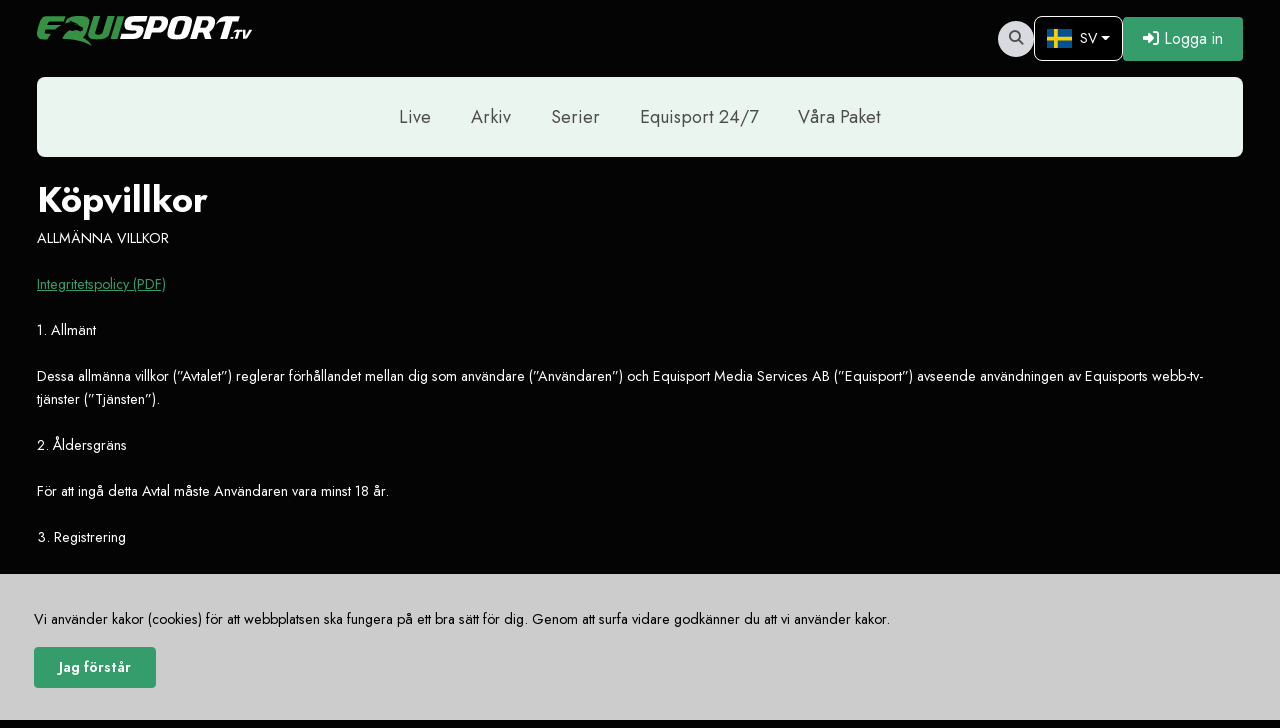

--- FILE ---
content_type: text/html; charset=UTF-8
request_url: https://www.equisport.tv/sv/p/kopvillkor-1
body_size: 34471
content:
<!DOCTYPE html>
<html lang="sv">
<head>
    <meta charset="utf-8">
    <meta http-equiv="X-UA-Compatible" content="IE=edge">
    <meta name="viewport" content="width=device-width, initial-scale=1, minimum-scale=1">

    <meta name="csrf-token" content="SxSKuzuFSJzcKJHUn5UZmzDCwqqY16IqqQtXbPrQ">
    <meta name="lang" content="sv">
    <title inertia>    Köpvillkor
 - EquisportTV</title>

    <link rel="dns-prefetch" href="https://fonts.gstatic.com">
    <script src="https://kit.fontawesome.com/164ac6cff9.js" crossorigin="anonymous"></script>

    <link rel="preconnect" href="https://fonts.googleapis.com">
    <link rel="preconnect" href="https://fonts.gstatic.com" crossorigin>
    <link href="https://fonts.googleapis.com/css2?family=Jost:ital,wght@0,100..900;1,100..900&display=swap" rel="stylesheet">

    <link rel="preload" as="style" href="https://www.equisport.tv/build/assets/app-CU4DzqOx.css" /><link rel="modulepreload" href="https://www.equisport.tv/build/assets/app-BwTO_DVW.js" /><link rel="modulepreload" href="https://www.equisport.tv/build/assets/bootstrap-Tblg2lI-.js" /><link rel="modulepreload" href="https://www.equisport.tv/build/assets/vue-i18n-locales.generated-C4Rrdw56.js" /><link rel="modulepreload" href="https://www.equisport.tv/build/assets/front-api-L5ptYHti.js" /><link rel="modulepreload" href="https://www.equisport.tv/build/assets/index-xsH4HHeE.js" /><link rel="modulepreload" href="https://www.equisport.tv/build/assets/locale.service-CdE6s662.js" /><link rel="modulepreload" href="https://www.equisport.tv/build/assets/_commonjsHelpers-_d1bhYXs.js" /><link rel="modulepreload" href="https://www.equisport.tv/build/assets/bootstrap.esm-DwOKKX6j.js" /><link rel="modulepreload" href="https://www.equisport.tv/build/assets/jquery-wLU-MRF_.js" /><link rel="stylesheet" href="https://www.equisport.tv/build/assets/app-CU4DzqOx.css" /><script type="module" src="https://www.equisport.tv/build/assets/app-BwTO_DVW.js"></script>
    <link rel="apple-touch-icon" sizes="57x57" href="/apple-icon-57x57.png">
    <link rel="apple-touch-icon" sizes="60x60" href="/apple-icon-60x60.png">
    <link rel="apple-touch-icon" sizes="72x72" href="/apple-icon-72x72.png">
    <link rel="apple-touch-icon" sizes="76x76" href="/apple-icon-76x76.png">
    <link rel="apple-touch-icon" sizes="114x114" href="/apple-icon-114x114.png">
    <link rel="apple-touch-icon" sizes="120x120" href="/apple-icon-120x120.png">
    <link rel="apple-touch-icon" sizes="144x144" href="/apple-icon-144x144.png">
    <link rel="apple-touch-icon" sizes="152x152" href="/apple-icon-152x152.png">
    <link rel="apple-touch-icon" sizes="180x180" href="/apple-icon-180x180.png">
    <link rel="icon" type="image/png" sizes="192x192"  href="/android-icon-192x192.png">
    <link rel="icon" type="image/png" sizes="32x32" href="/favicon-32x32.png">
    <link rel="icon" type="image/png" sizes="96x96" href="/favicon-96x96.png">
    <link rel="icon" type="image/png" sizes="16x16" href="/favicon-16x16.png">
    <link rel="manifest" href="/manifest.json">
    <meta name="msapplication-TileColor" content="#ffffff">
    <meta name="msapplication-TileImage" content="/ms-icon-144x144.png">
    <meta name="theme-color" content="#121213">
    <meta name="mobile-web-app-capable" content="yes">
    <meta name="apple-mobile-web-app-status-bar-style" content="black-translucent">

    <meta property="og:site_name" content="Equisport.tv">

    
            <script>
          var _mtm = window._mtm = window._mtm || [];
          _mtm.push({'mtm.startTime': (new Date().getTime()), 'event': 'mtm.Start'});
          (function() {
            var d=document, g=d.createElement('script'), s=d.getElementsByTagName('script')[0];
            g.async=true; g.src='https://stats.equisport.tv/js/container_fZhpJrLO.js'; s.parentNode.insertBefore(g,s);
          })();
        </script>
    </head>
<body class="site-page">
    <div id="headerApp">
        <div id="top-menu-nav"></div>
        <div id="top-banner" class="container ads-container">
                  </div>
        <div id="navbarTop">
          <nav-bar 
            :menu-objects="[{&quot;id&quot;:8,&quot;created_at&quot;:&quot;2019-09-05T10:00:24.000000Z&quot;,&quot;updated_at&quot;:&quot;2024-10-09T10:28:28.000000Z&quot;,&quot;menu&quot;:&quot;main&quot;,&quot;type&quot;:&quot;route&quot;,&quot;static_page_id&quot;:3,&quot;route&quot;:&quot;events.upcoming&quot;,&quot;url&quot;:{&quot;nb&quot;:null},&quot;label&quot;:{&quot;sv&quot;:&quot;Live&quot;,&quot;en&quot;:&quot;Live&quot;,&quot;fi&quot;:&quot;Live&quot;,&quot;nb&quot;:&quot;Live&quot;},&quot;sort_order&quot;:10,&quot;object_link&quot;:&quot;https:\/\/www.equisport.tv\/sv\/events\/list\/upcoming&quot;,&quot;object_slug&quot;:&quot;sv\/events\/list\/upcoming&quot;,&quot;static_page&quot;:{&quot;id&quot;:3,&quot;created_at&quot;:&quot;2019-09-02T15:56:36.000000Z&quot;,&quot;updated_at&quot;:&quot;2024-10-09T16:11:54.000000Z&quot;,&quot;status&quot;:&quot;published&quot;,&quot;deleted_at&quot;:null,&quot;slug&quot;:{&quot;sv&quot;:&quot;annonsor-3&quot;,&quot;en&quot;:&quot;advertiser-3&quot;,&quot;fi&quot;:&quot;advertiser-3&quot;,&quot;nb&quot;:&quot;advertiser-3&quot;},&quot;require_subscription&quot;:false,&quot;last_revision&quot;:{&quot;id&quot;:7,&quot;created_at&quot;:&quot;2020-02-11T15:45:07.000000Z&quot;,&quot;updated_at&quot;:&quot;2020-02-11T15:45:07.000000Z&quot;,&quot;static_page_id&quot;:3,&quot;version&quot;:2,&quot;name&quot;:{&quot;sv&quot;:&quot;Annons\u00f6r&quot;,&quot;en&quot;:&quot;Advertiser&quot;},&quot;slug&quot;:{&quot;sv&quot;:&quot;annonsor-3&quot;,&quot;en&quot;:&quot;advertiser-3&quot;},&quot;content&quot;:{&quot;sv&quot;:&quot;Med en blandning av svensk och nordisk toppsport i hoppning dressyr, f\u00e4ltt\u00e4vlan, k\u00f6rning, voltige, clinics och intervjuer \u00e4r Equisport.tv kanalen som n\u00e5r aktiva h\u00e4st\u00e4lskare och ryttare som investerar i sin passion.\r\n\r\nVarf\u00f6r Equisport?\r\n\r\n- Equisport har en ekonomiskt k\u00f6pstark kundgrupp som hyser stor passion f\u00f6r kanalen och gemenskapen den representerar.\r\n- Equisport \u00e4r den ledande webbaseradedigitalplattformen som riktar sig mot h\u00e4stsport och t\u00e4vling.\r\n- TV bygger en l\u00e5ngsiktig varum\u00e4rkesk\u00e4nnedom. 33% av dina webplatsbes\u00f6kare \u00e4r en f\u00f6ljd av din TV-reklam.\r\n\r\nKontakta \r\n\r\nOskar Lundqvist\r\nAnnons\r\noskar@equisport.tv\r\n\r\n-----\r\n\r\nMATERIALSPECIFIKATION\r\n\r\nBannermaterial skickas i filformaten GIF, JPEG eller HTML\/HTML5\r\n\r\nMaterialet ska vara p\u00e5 plats senast tre arbetsdagar innan publicering. Maxvikt banner 110 kb, video 50mb.\r\nGl\u00f6m inte l\u00e4nk till landningssida.\r\n\r\nUPPLADDNING\r\n\r\n&lt;a href=\&quot;https:\/\/equisport.wetransfer.com\&quot; class=\&quot;btn btn-primary\&quot;&gt;Ladda upp Annons&lt;\/a&gt;&quot;,&quot;en&quot;:&quot;&quot;}}}},{&quot;id&quot;:7,&quot;created_at&quot;:&quot;2019-09-05T09:59:59.000000Z&quot;,&quot;updated_at&quot;:&quot;2024-10-09T12:48:59.000000Z&quot;,&quot;menu&quot;:&quot;main&quot;,&quot;type&quot;:&quot;route&quot;,&quot;static_page_id&quot;:3,&quot;route&quot;:&quot;events.archive&quot;,&quot;url&quot;:{&quot;nb&quot;:null},&quot;label&quot;:{&quot;sv&quot;:&quot;Arkiv&quot;,&quot;en&quot;:&quot;Archive&quot;,&quot;fi&quot;:&quot;Videoarkisto&quot;,&quot;nb&quot;:&quot;Arkiv&quot;},&quot;sort_order&quot;:20,&quot;object_link&quot;:&quot;https:\/\/www.equisport.tv\/sv\/events\/list\/archive&quot;,&quot;object_slug&quot;:&quot;sv\/events\/list\/archive&quot;,&quot;static_page&quot;:{&quot;id&quot;:3,&quot;created_at&quot;:&quot;2019-09-02T15:56:36.000000Z&quot;,&quot;updated_at&quot;:&quot;2024-10-09T16:11:54.000000Z&quot;,&quot;status&quot;:&quot;published&quot;,&quot;deleted_at&quot;:null,&quot;slug&quot;:{&quot;sv&quot;:&quot;annonsor-3&quot;,&quot;en&quot;:&quot;advertiser-3&quot;,&quot;fi&quot;:&quot;advertiser-3&quot;,&quot;nb&quot;:&quot;advertiser-3&quot;},&quot;require_subscription&quot;:false,&quot;last_revision&quot;:{&quot;id&quot;:7,&quot;created_at&quot;:&quot;2020-02-11T15:45:07.000000Z&quot;,&quot;updated_at&quot;:&quot;2020-02-11T15:45:07.000000Z&quot;,&quot;static_page_id&quot;:3,&quot;version&quot;:2,&quot;name&quot;:{&quot;sv&quot;:&quot;Annons\u00f6r&quot;,&quot;en&quot;:&quot;Advertiser&quot;},&quot;slug&quot;:{&quot;sv&quot;:&quot;annonsor-3&quot;,&quot;en&quot;:&quot;advertiser-3&quot;},&quot;content&quot;:{&quot;sv&quot;:&quot;Med en blandning av svensk och nordisk toppsport i hoppning dressyr, f\u00e4ltt\u00e4vlan, k\u00f6rning, voltige, clinics och intervjuer \u00e4r Equisport.tv kanalen som n\u00e5r aktiva h\u00e4st\u00e4lskare och ryttare som investerar i sin passion.\r\n\r\nVarf\u00f6r Equisport?\r\n\r\n- Equisport har en ekonomiskt k\u00f6pstark kundgrupp som hyser stor passion f\u00f6r kanalen och gemenskapen den representerar.\r\n- Equisport \u00e4r den ledande webbaseradedigitalplattformen som riktar sig mot h\u00e4stsport och t\u00e4vling.\r\n- TV bygger en l\u00e5ngsiktig varum\u00e4rkesk\u00e4nnedom. 33% av dina webplatsbes\u00f6kare \u00e4r en f\u00f6ljd av din TV-reklam.\r\n\r\nKontakta \r\n\r\nOskar Lundqvist\r\nAnnons\r\noskar@equisport.tv\r\n\r\n-----\r\n\r\nMATERIALSPECIFIKATION\r\n\r\nBannermaterial skickas i filformaten GIF, JPEG eller HTML\/HTML5\r\n\r\nMaterialet ska vara p\u00e5 plats senast tre arbetsdagar innan publicering. Maxvikt banner 110 kb, video 50mb.\r\nGl\u00f6m inte l\u00e4nk till landningssida.\r\n\r\nUPPLADDNING\r\n\r\n&lt;a href=\&quot;https:\/\/equisport.wetransfer.com\&quot; class=\&quot;btn btn-primary\&quot;&gt;Ladda upp Annons&lt;\/a&gt;&quot;,&quot;en&quot;:&quot;&quot;}}}},{&quot;id&quot;:10,&quot;created_at&quot;:&quot;2021-03-18T13:03:36.000000Z&quot;,&quot;updated_at&quot;:&quot;2024-10-09T10:28:39.000000Z&quot;,&quot;menu&quot;:&quot;main&quot;,&quot;type&quot;:&quot;route&quot;,&quot;static_page_id&quot;:3,&quot;route&quot;:&quot;archive.videoseries&quot;,&quot;url&quot;:{&quot;nb&quot;:null},&quot;label&quot;:{&quot;sv&quot;:&quot;Serier&quot;,&quot;en&quot;:&quot;Series&quot;,&quot;fi&quot;:&quot;Sarjoja&quot;,&quot;nb&quot;:&quot;Series&quot;},&quot;sort_order&quot;:25,&quot;object_link&quot;:&quot;https:\/\/www.equisport.tv\/sv\/archive\/series&quot;,&quot;object_slug&quot;:&quot;sv\/archive\/series&quot;,&quot;static_page&quot;:{&quot;id&quot;:3,&quot;created_at&quot;:&quot;2019-09-02T15:56:36.000000Z&quot;,&quot;updated_at&quot;:&quot;2024-10-09T16:11:54.000000Z&quot;,&quot;status&quot;:&quot;published&quot;,&quot;deleted_at&quot;:null,&quot;slug&quot;:{&quot;sv&quot;:&quot;annonsor-3&quot;,&quot;en&quot;:&quot;advertiser-3&quot;,&quot;fi&quot;:&quot;advertiser-3&quot;,&quot;nb&quot;:&quot;advertiser-3&quot;},&quot;require_subscription&quot;:false,&quot;last_revision&quot;:{&quot;id&quot;:7,&quot;created_at&quot;:&quot;2020-02-11T15:45:07.000000Z&quot;,&quot;updated_at&quot;:&quot;2020-02-11T15:45:07.000000Z&quot;,&quot;static_page_id&quot;:3,&quot;version&quot;:2,&quot;name&quot;:{&quot;sv&quot;:&quot;Annons\u00f6r&quot;,&quot;en&quot;:&quot;Advertiser&quot;},&quot;slug&quot;:{&quot;sv&quot;:&quot;annonsor-3&quot;,&quot;en&quot;:&quot;advertiser-3&quot;},&quot;content&quot;:{&quot;sv&quot;:&quot;Med en blandning av svensk och nordisk toppsport i hoppning dressyr, f\u00e4ltt\u00e4vlan, k\u00f6rning, voltige, clinics och intervjuer \u00e4r Equisport.tv kanalen som n\u00e5r aktiva h\u00e4st\u00e4lskare och ryttare som investerar i sin passion.\r\n\r\nVarf\u00f6r Equisport?\r\n\r\n- Equisport har en ekonomiskt k\u00f6pstark kundgrupp som hyser stor passion f\u00f6r kanalen och gemenskapen den representerar.\r\n- Equisport \u00e4r den ledande webbaseradedigitalplattformen som riktar sig mot h\u00e4stsport och t\u00e4vling.\r\n- TV bygger en l\u00e5ngsiktig varum\u00e4rkesk\u00e4nnedom. 33% av dina webplatsbes\u00f6kare \u00e4r en f\u00f6ljd av din TV-reklam.\r\n\r\nKontakta \r\n\r\nOskar Lundqvist\r\nAnnons\r\noskar@equisport.tv\r\n\r\n-----\r\n\r\nMATERIALSPECIFIKATION\r\n\r\nBannermaterial skickas i filformaten GIF, JPEG eller HTML\/HTML5\r\n\r\nMaterialet ska vara p\u00e5 plats senast tre arbetsdagar innan publicering. Maxvikt banner 110 kb, video 50mb.\r\nGl\u00f6m inte l\u00e4nk till landningssida.\r\n\r\nUPPLADDNING\r\n\r\n&lt;a href=\&quot;https:\/\/equisport.wetransfer.com\&quot; class=\&quot;btn btn-primary\&quot;&gt;Ladda upp Annons&lt;\/a&gt;&quot;,&quot;en&quot;:&quot;&quot;}}}},{&quot;id&quot;:21,&quot;created_at&quot;:&quot;2025-03-13T15:37:16.000000Z&quot;,&quot;updated_at&quot;:&quot;2025-03-13T15:37:24.000000Z&quot;,&quot;menu&quot;:&quot;main&quot;,&quot;type&quot;:&quot;page&quot;,&quot;static_page_id&quot;:12,&quot;route&quot;:null,&quot;url&quot;:{&quot;nb&quot;:null},&quot;label&quot;:{&quot;sv&quot;:&quot;Equisport 24\/7&quot;,&quot;en&quot;:&quot;Equisport 24\/7&quot;,&quot;fi&quot;:&quot;Equisport 24\/7&quot;,&quot;nb&quot;:&quot;Equisport 24\/7&quot;},&quot;sort_order&quot;:50,&quot;object_link&quot;:&quot;https:\/\/www.equisport.tv\/sv\/p\/equisport-247-12&quot;,&quot;object_slug&quot;:null,&quot;static_page&quot;:{&quot;id&quot;:12,&quot;created_at&quot;:&quot;2024-08-22T15:26:14.000000Z&quot;,&quot;updated_at&quot;:&quot;2025-03-13T11:56:17.000000Z&quot;,&quot;status&quot;:&quot;published&quot;,&quot;deleted_at&quot;:null,&quot;slug&quot;:{&quot;sv&quot;:&quot;equisport-247-12&quot;,&quot;en&quot;:&quot;equisport-247-12&quot;,&quot;fi&quot;:&quot;equisport-247-12&quot;,&quot;nb&quot;:&quot;equisport-247-12&quot;},&quot;require_subscription&quot;:true,&quot;last_revision&quot;:{&quot;id&quot;:206,&quot;created_at&quot;:&quot;2025-12-12T08:39:23.000000Z&quot;,&quot;updated_at&quot;:&quot;2025-12-12T08:39:23.000000Z&quot;,&quot;static_page_id&quot;:12,&quot;version&quot;:22,&quot;name&quot;:{&quot;sv&quot;:&quot;Equisport 24\/7&quot;,&quot;en&quot;:&quot;Equisport 24\/7&quot;,&quot;fi&quot;:&quot;Equisport 24\/7&quot;,&quot;nb&quot;:&quot;Equisport 24\/7&quot;},&quot;slug&quot;:{&quot;sv&quot;:&quot;equisport-247-12&quot;,&quot;en&quot;:&quot;equisport-247-12&quot;,&quot;fi&quot;:&quot;equisport-247-12&quot;,&quot;nb&quot;:&quot;equisport-247-12&quot;},&quot;content&quot;:{&quot;sv&quot;:&quot;&lt;div style=&#039;position: relative; padding-bottom: 56.25%; height: 0;&#039;&gt;&lt;iframe src=&#039;https:\/\/player.viloud.tv\/embed\/channel\/087019f8e8f5795a4c23a1f8ae6509e5?autoplay=1&amp;volume=1&amp;controls=1&amp;title=0&amp;share=0&amp;open_playlist=0&amp;random=0&#039; style=&#039;position: absolute; top: 0; left: 0; width: 100%; height: 100%;&#039; frameborder=&#039;0&#039; allow=&#039;autoplay&#039; allowfullscreen&gt;&lt;\/iframe&gt;&lt;\/div&gt;\r\n\r\n&lt;span class=\&quot;badge text-bg-light rounded-pill\&quot;&gt;Equisport 24\/7&lt;\/span&gt;\r\nH\u00e4r kan du se delar av Equisport.tvs inneh\u00e5ll dygnet runt 7 dagar i veckan. F\u00f6r f\u00f6rsta g\u00e5ngen samlas alla de mest sp\u00e4nnande t\u00e4vlingarna, h\u00e4stsportsdokument\u00e4rerna och unika bakgrundshistorier p\u00e5 ett och samma st\u00e4lle, dygnet runt. Oavsett om du brinner f\u00f6r hoppning, dressyr eller f\u00e4ltt\u00e4vlan, kommer Equisport att vara din ultimata kanal \u2013 fullproppad med h\u00f6gklassig sport och insiktsfullt inneh\u00e5ll.\r\n\r\n&lt;br&gt; Allt inneh\u00e5ll som s\u00e4nds p\u00e5 Equisport 24\/7 kan du hitta p\u00e5 Equisport.tv n\u00e4r och hur du vill.&quot;,&quot;en&quot;:&quot;&lt;div style=&#039;position: relative; padding-bottom: 56.25%; height: 0;&#039;&gt;&lt;iframe src=&#039;https:\/\/player.viloud.tv\/embed\/channel\/087019f8e8f5795a4c23a1f8ae6509e5?autoplay=1&amp;volume=1&amp;controls=1&amp;title=0&amp;share=0&amp;open_playlist=0&amp;random=0&#039; style=&#039;position: absolute; top: 0; left: 0; width: 100%; height: 100%;&#039; frameborder=&#039;0&#039; allow=&#039;autoplay&#039; allowfullscreen&gt;&lt;\/iframe&gt;&lt;\/div&gt;\r\n\r\nFor the first time, all the most exciting competitions, equestrian documentaries, and unique behind-the-scenes stories are brought together in one place, around the clock. Whether you are passionate about show jumping, dressage, or eventing, Equisport will be your ultimate channel\u2014packed with world-class sport and insightful content.&quot;,&quot;fi&quot;:&quot;&lt;div style=&#039;position: relative; padding-bottom: 56.25%; height: 0;&#039;&gt;&lt;iframe src=&#039;https:\/\/player.viloud.tv\/embed\/channel\/087019f8e8f5795a4c23a1f8ae6509e5?autoplay=1&amp;volume=1&amp;controls=1&amp;title=0&amp;share=0&amp;open_playlist=0&amp;random=0&#039; style=&#039;position: absolute; top: 0; left: 0; width: 100%; height: 100%;&#039; frameborder=&#039;0&#039; allow=&#039;autoplay&#039; allowfullscreen&gt;&lt;\/iframe&gt;&lt;\/div&gt;\r\n\r\nEnsimm\u00e4ist\u00e4 kertaa kaikki j\u00e4nnitt\u00e4vimm\u00e4t kilpailut, ratsastusurheiludokumentit ja ainutlaatuiset taustatarinat on koottu yhteen paikkaan, ymp\u00e4ri vuorokauden. Olitpa intohimoinen esteratsastuksen, kouluratsastuksen tai kentt\u00e4ratsastuksen yst\u00e4v\u00e4, Equisport on sinulle t\u00e4ydellinen kanava \u2013 t\u00e4ynn\u00e4 huipputason urheilua ja oivaltavaa sis\u00e4lt\u00f6\u00e4.&quot;,&quot;nb&quot;:&quot;&lt;div style=&#039;position: relative; padding-bottom: 56.25%; height: 0;&#039;&gt;&lt;iframe src=&#039;https:\/\/player.viloud.tv\/embed\/channel\/087019f8e8f5795a4c23a1f8ae6509e5?autoplay=1&amp;volume=1&amp;controls=1&amp;title=0&amp;share=0&amp;open_playlist=0&amp;random=0&#039; style=&#039;position: absolute; top: 0; left: 0; width: 100%; height: 100%;&#039; frameborder=&#039;0&#039; allow=&#039;autoplay&#039; allowfullscreen&gt;&lt;\/iframe&gt;&lt;\/div&gt;\r\n\r\nFor f\u00f8rste gang samles alle de mest spennende konkurransene, ridesportdokumentarene og unike bakgrunnshistoriene p\u00e5 ett og samme sted, d\u00f8gnet rundt. Enten du brenner for sprangridning, dressur eller feltritt, vil Equisport v\u00e6re din ultimate kanal \u2013 fullpakket med sport i toppklasse og innsiktsfullt innhold.&quot;}}}},{&quot;id&quot;:14,&quot;created_at&quot;:&quot;2023-11-30T12:16:50.000000Z&quot;,&quot;updated_at&quot;:&quot;2025-03-12T10:02:15.000000Z&quot;,&quot;menu&quot;:&quot;main&quot;,&quot;type&quot;:&quot;url&quot;,&quot;static_page_id&quot;:3,&quot;route&quot;:null,&quot;url&quot;:{&quot;sv&quot;:&quot;https:\/\/www.equisport.tv\/sv\/memberships&quot;,&quot;en&quot;:&quot;https:\/\/www.equisport.tv\/en\/memberships&quot;,&quot;fi&quot;:&quot;https:\/\/www.equisport.tv\/fi\/memberships&quot;,&quot;nb&quot;:&quot;https:\/\/www.equisport.tv\/nb\/memberships&quot;},&quot;label&quot;:{&quot;sv&quot;:&quot;V\u00e5ra Paket&quot;,&quot;en&quot;:&quot;Our packages&quot;,&quot;fi&quot;:&quot;Meid\u00e4n paketit&quot;,&quot;nb&quot;:&quot;F\u00e5 tilgang&quot;},&quot;sort_order&quot;:60,&quot;object_link&quot;:&quot;https:\/\/www.equisport.tv\/sv\/memberships&quot;,&quot;object_slug&quot;:&quot;https:\/\/www.equisport.tv\/sv\/memberships&quot;,&quot;static_page&quot;:{&quot;id&quot;:3,&quot;created_at&quot;:&quot;2019-09-02T15:56:36.000000Z&quot;,&quot;updated_at&quot;:&quot;2024-10-09T16:11:54.000000Z&quot;,&quot;status&quot;:&quot;published&quot;,&quot;deleted_at&quot;:null,&quot;slug&quot;:{&quot;sv&quot;:&quot;annonsor-3&quot;,&quot;en&quot;:&quot;advertiser-3&quot;,&quot;fi&quot;:&quot;advertiser-3&quot;,&quot;nb&quot;:&quot;advertiser-3&quot;},&quot;require_subscription&quot;:false,&quot;last_revision&quot;:{&quot;id&quot;:7,&quot;created_at&quot;:&quot;2020-02-11T15:45:07.000000Z&quot;,&quot;updated_at&quot;:&quot;2020-02-11T15:45:07.000000Z&quot;,&quot;static_page_id&quot;:3,&quot;version&quot;:2,&quot;name&quot;:{&quot;sv&quot;:&quot;Annons\u00f6r&quot;,&quot;en&quot;:&quot;Advertiser&quot;},&quot;slug&quot;:{&quot;sv&quot;:&quot;annonsor-3&quot;,&quot;en&quot;:&quot;advertiser-3&quot;},&quot;content&quot;:{&quot;sv&quot;:&quot;Med en blandning av svensk och nordisk toppsport i hoppning dressyr, f\u00e4ltt\u00e4vlan, k\u00f6rning, voltige, clinics och intervjuer \u00e4r Equisport.tv kanalen som n\u00e5r aktiva h\u00e4st\u00e4lskare och ryttare som investerar i sin passion.\r\n\r\nVarf\u00f6r Equisport?\r\n\r\n- Equisport har en ekonomiskt k\u00f6pstark kundgrupp som hyser stor passion f\u00f6r kanalen och gemenskapen den representerar.\r\n- Equisport \u00e4r den ledande webbaseradedigitalplattformen som riktar sig mot h\u00e4stsport och t\u00e4vling.\r\n- TV bygger en l\u00e5ngsiktig varum\u00e4rkesk\u00e4nnedom. 33% av dina webplatsbes\u00f6kare \u00e4r en f\u00f6ljd av din TV-reklam.\r\n\r\nKontakta \r\n\r\nOskar Lundqvist\r\nAnnons\r\noskar@equisport.tv\r\n\r\n-----\r\n\r\nMATERIALSPECIFIKATION\r\n\r\nBannermaterial skickas i filformaten GIF, JPEG eller HTML\/HTML5\r\n\r\nMaterialet ska vara p\u00e5 plats senast tre arbetsdagar innan publicering. Maxvikt banner 110 kb, video 50mb.\r\nGl\u00f6m inte l\u00e4nk till landningssida.\r\n\r\nUPPLADDNING\r\n\r\n&lt;a href=\&quot;https:\/\/equisport.wetransfer.com\&quot; class=\&quot;btn btn-primary\&quot;&gt;Ladda upp Annons&lt;\/a&gt;&quot;,&quot;en&quot;:&quot;&quot;}}}}]"
            :menu-objects-right="[]"
              :locale-urls="[{&quot;locale&quot;:&quot;en&quot;,&quot;url&quot;:&quot;\/en\/p\/terms-1&quot;,&quot;flag&quot;:&quot;https:\/\/www.equisport.tv\/images\/lang\/en.svg&quot;},{&quot;locale&quot;:&quot;sv&quot;,&quot;url&quot;:&quot;\/sv\/p\/kopvillkor-1&quot;,&quot;flag&quot;:&quot;https:\/\/www.equisport.tv\/images\/lang\/sv.svg&quot;},{&quot;locale&quot;:&quot;fi&quot;,&quot;url&quot;:&quot;\/fi\/p\/terms-1&quot;,&quot;flag&quot;:&quot;https:\/\/www.equisport.tv\/images\/lang\/fi.svg&quot;},{&quot;locale&quot;:&quot;nb&quot;,&quot;url&quot;:&quot;\/nb\/p\/terms-1&quot;,&quot;flag&quot;:&quot;https:\/\/www.equisport.tv\/images\/lang\/nb.svg&quot;}]"
              :search-url="&quot;https:\/\/www.equisport.tv\/sv\/archive\/search&quot;"
              :home-url="&quot;https:\/\/www.equisport.tv\/sv&quot;"
              :login-url="&quot;https:\/\/www.equisport.tv\/sv\/login&quot;"
              :account-url="&quot;https:\/\/www.equisport.tv\/sv\/account\/profile&quot;"
              :signout-url="&quot;https:\/\/www.equisport.tv\/sv\/logout&quot;"
              :register-url="&quot;https:\/\/www.equisport.tv\/sv\/register&quot;"
              :checkout-url="&quot;https:\/\/www.equisport.tv\/sv\/member\/videos\/order\/checkout&quot;"
          ></nav-bar>
        </div>
        <main class="content">
            
    <div class="container mt-3">
        
        <h1 class="section-title">Köpvillkor</h1>

                    ALLMÄNNA VILLKOR<br />
<br />
<a href="https://www.iubenda.com/privacy-policy/55226699.pdf">Integritetspolicy (PDF)</a><br />
<br />
1. Allmänt<br />
<br />
Dessa allmänna villkor (”Avtalet”) reglerar förhållandet mellan dig som användare (”Användaren”) och Equisport Media Services AB (”Equisport”) avseende användningen av Equisports webb-tv-tjänster (”Tjänsten”).<br />
<br />
2. Åldersgräns<br />
<br />
För att ingå detta Avtal måste Användaren vara minst 18 år.<br />
<br />
3. Registrering<br />
<br />
För att få tillgång till Tjänsten behöver Användaren registrera sig och skapa ett användarkonto.<br />
Användaren ansvarar för att lämna korrekta uppgifter och för att förvara sina inloggningsuppgifter på ett säkert sätt. Användaren får inte låta någon annan använda kontot.<br />
<br />
4. Pris och betalning<br />
<br />
Aktuella abonnemang och priser finns på www.equisport.tv<br />
. Samtliga priser anges inklusive moms.<br />
Eventuella operatörsavgifter debiteras separat av respektive operatör.<br />
<br />
Betalning sker med bank-, betal- eller kreditkort (svenska bankkort, Visa, Mastercard, Eurocard). Avgiften debiteras vid köptillfället och därefter automatiskt varje månad tills abonnemanget sägs upp.<br />
<br />
Användaren ansvarar för att kortuppgifterna är aktuella och att täckning finns på kontot vid debitering. Vid utebliven betalning har Equisport rätt att ta ut dröjsmålsränta och lagstadgade avgifter samt att fakturera återstående abonnemangsperiod eller avsluta Avtalet.<br />
<br />
5. Ångerrätt<br />
<br />
Enligt distansavtalslagen har Användaren rätt att ångra sitt köp inom 14 dagar från avtalets ingående.<br />
Ångerrätten upphör när Användaren börjar använda Tjänsten, i enlighet med distansavtalslagen (2005:59) 2 kap. 11 § om digitalt innehåll som tillhandahålls omedelbart.<br />
<br />
6. Immateriella rättigheter<br />
<br />
Innehållet i Tjänsten skyddas av upphovsrätt. Användaren får endast använda Tjänsten för privat bruk och får inte:<br />
<br />
kopiera, sprida eller på annat sätt tillgängliggöra materialet<br />
<br />
använda innehåll för offentligt framförande eller kommersiellt syfte<br />
<br />
dela eller upplåta inloggningsuppgifter<br />
<br />
försöka kringgå tekniska skyddsåtgärder<br />
<br />
Otillåten spridning kan polisanmälas och medföra skadeståndsansvar.<br />
<br />
7. Tekniska förutsättningar<br />
<br />
Tjänsten kräver en kompatibel enhet och en stabil internetuppkoppling. Kraven kan ändras över tid.<br />
Aktuella systemkrav finns på www.equisport.tv<br />
.<br />
<br />
8. Equisports ansvar<br />
<br />
Equisport ansvarar inte för fel eller driftsavbrott som beror på Användarens utrustning, internetleverantör, strömavbrott eller andra omständigheter utanför Equisports kontroll.<br />
<br />
Om Användaren kan visa att ett fel beror på Equisport har Användaren rätt till kompensation enligt punkt 9.<br />
<br />
Equisport ansvarar inte för indirekta skador eller följdförluster.<br />
<br />
9. Reklamation och kompensation<br />
<br />
Vid fel som Equisport ansvarar för kan Användaren kompenseras genom kreditering av abonnemangsavgiften.<br />
För att få kompensation krävs att:<br />
<br />
felet är av väsentlig betydelse, och<br />
<br />
reklamation lämnas skriftligen till kundtjänst inom två månader från att felet inträffade.<br />
<br />
Användaren ska ange program, tidpunkt, operatör, kontaktuppgifter samt en detaljerad felbeskrivning.<br />
<br />
10. Användarens ansvar<br />
<br />
Användaren får endast använda Tjänsten för eget privat bruk och i enlighet med lag. Det är förbjudet att:<br />
<br />
sprida eller kopiera innehåll<br />
<br />
dela inloggningsuppgifter<br />
<br />
kringgå tekniska skydd<br />
<br />
använda Tjänsten kommersiellt<br />
<br />
Brott mot denna punkt utgör ett väsentligt avtalsbrott och kan leda till omedelbar avstängning utan återbetalning samt skadeståndsansvar. Vid upprepade överträdelser kan Equisport blockera IP-adresser eller betalmetoder.<br />
<br />
11. Behandling av personuppgifter<br />
<br />
Vid registrering och användning av Tjänsten behandlar Equisport personuppgifter.<br />
Uppgifterna används för att:<br />
<br />
fullgöra Avtalet<br />
<br />
tillhandahålla och anpassa Tjänsten<br />
<br />
genomföra statistik och analys<br />
<br />
tillhandahålla marknadsföring, inklusive direktmarknadsföring<br />
<br />
Användaren kan när som helst återkalla sitt samtycke eller begära tillgång till, rättelse eller radering av sina uppgifter.<br />
Mer information finns i Equisports integritetspolicy.<br />
<br />
12. Ändring av villkor<br />
<br />
Equisport kan ändra Avtalet, Tjänsten eller innehållet i Tjänsten. Vid väsentliga ändringar informeras Användaren via e-post eller på www.equisport.tv<br />
.<br />
<br />
Om ändringen innebär en väsentlig nackdel får Användaren säga upp Avtalet inom 30 dagar från meddelandet.<br />
Utebliven uppsägning innebär att ändringarna accepteras.<br />
<br />
13. Avtalstid och uppsägning<br />
<br />
Ett abonnemang löper tills Användaren säger upp det via Min sida på Tjänsten.<br />
Uppsägningen får verkan omedelbart och gäller för nästkommande abonnemangsperiod.<br />
<br />
Equisport kan säga upp Avtalet med omedelbar verkan om:<br />
<br />
Tjänsten upphör eller förändras väsentligt<br />
<br />
Användaren bryter mot Avtalet<br />
<br />
Vid uppsägningsfall där Tjänsten upphör återbetalas förskottsbetald avgift för återstående period.<br />
<br />
14. Överlåtelse<br />
<br />
Equisport får överlåta Avtalet till tredje part. Användaren får inte överlåta Avtalet.<br />
<br />
15. Tvist<br />
<br />
Svensk lag gäller. Tvister ska i första hand lösas genom dialog. Användaren kan vända sig till Allmänna reklamationsnämnden eller till allmän domstol.
        
    </div>
    
        </main>
    </div>

    <footer class="footer">
      <hr>
      <div class="container">
        <div class="row align-items-center pt-4 pb-3">
          <div class="col-lg-6 text-center text-lg-start mb-4 mb-lg-0">
            <div class="logo-container">
              <img src="/images/equisport-dark.svg" alt="Equisport.tv" class="logo img-fluid" />
            </div>
          </div>
          <div class="col-lg-6">
            <div class="row">
              <div class="col-md-6 text-md-start">
                
                <ul class="list-unstyled">
                                      <li><a href="https://www.equisport.tv/sv/events/list/upcoming" class="fs_18 fw_400 text-white pt-3 d-block text-decoration-none">Live</a></li>
                                      <li><a href="https://www.equisport.tv/sv/events/list/archive" class="fs_18 fw_400 text-white pt-3 d-block text-decoration-none">Arkiv</a></li>
                                      <li><a href="https://www.equisport.tv/sv/memberships" class="fs_18 fw_400 text-white pt-3 d-block text-decoration-none">Våra Paket</a></li>
                                  </ul>
              </div>
              <div class="col-md-6  text-md-end pt-md-0 pt-4">
                
                <ul class="list-unstyled">
                                      <li><a href="https://www.equisport.tv/sv/p/arrangor-2" class="text-green fs_18 fw_700 text-decoration-none d-block">Information till arrangör &rarr;</a></li>
                                  </ul>
              </div>
            </div>
          </div>
        </div>
      </div>
    </footer>

    <section class="copy-right-section">
      <div class="container">
        <div class="d-flex justify-content-md-between justify-content-center flex-wrap gap-3">
          <div>
            <p style="color: #F3F3F5;" class="fs_18 fw_400">
              Copyright &copy; 2026 Equisport.tv
            </p>
            <p style="color: #F3F3F5;" class="fs_18 fw_400">
                
            </p>
          </div>
          <div class="d-flex gap-4">
                                        <a href="https://www.equisport.tv/sv/help" style="color: #F3F3F5;" class="fs_18 fw_400 text-decoration-none">Hjälpcenter</a>
                                          |
                            <a href="https://www.equisport.tv/sv/p/kopvillkor-1" style="color: #F3F3F5;" class="fs_18 fw_400 text-decoration-none">Villkor för tjänsten</a>
                      </div>
        </div>

      </div>
    </section>

    <div class="js-cookie-consent cookie-consent fixed bottom-0 inset-x-0 pb-2 z-50">
    <div class="max-w-7xl mx-auto px-6">
        <div class="p-4 md:p-2 rounded-lg bg-yellow-100">
            <div class="flex items-center justify-between flex-wrap">
                <div class="max-w-full flex-1 items-center md:w-0 md:inline">
                    <p class="md:ml-3 text-black cookie-consent__message">
                        Vi använder kakor (cookies) för att webbplatsen ska fungera på ett bra sätt för dig. Genom att surfa vidare godkänner du att vi använder kakor.
                    </p>
                </div>
                <div class="mt-2 flex-shrink-0 w-full sm:mt-0 sm:w-auto">
                    <button class="js-cookie-consent-agree cookie-consent__agree cursor-pointer flex items-center justify-center px-4 py-2 rounded-md text-sm font-medium text-yellow-800 bg-yellow-400 hover:bg-yellow-300">
                        Jag förstår
                    </button>
                </div>
            </div>
        </div>
    </div>
</div>

    <script>

        window.laravelCookieConsent = (function () {

            const COOKIE_VALUE = 1;
            const COOKIE_DOMAIN = 'www.equisport.tv';

            function consentWithCookies() {
                setCookie('laravel_cookie_consent', COOKIE_VALUE, 7300);
                hideCookieDialog();
            }

            function cookieExists(name) {
                return (document.cookie.split('; ').indexOf(name + '=' + COOKIE_VALUE) !== -1);
            }

            function hideCookieDialog() {
                const dialogs = document.getElementsByClassName('js-cookie-consent');

                for (let i = 0; i < dialogs.length; ++i) {
                    dialogs[i].style.display = 'none';
                }
            }

            function setCookie(name, value, expirationInDays) {
                const date = new Date();
                date.setTime(date.getTime() + (expirationInDays * 24 * 60 * 60 * 1000));
                document.cookie = name + '=' + value
                    + ';expires=' + date.toUTCString()
                    + ';domain=' + COOKIE_DOMAIN
                    + ';path=/'
                    + '';
            }

            if (cookieExists('laravel_cookie_consent')) {
                hideCookieDialog();
            }

            const buttons = document.getElementsByClassName('js-cookie-consent-agree');

            for (let i = 0; i < buttons.length; ++i) {
                buttons[i].addEventListener('click', consentWithCookies);
            }

            return {
                consentWithCookies: consentWithCookies,
                hideCookieDialog: hideCookieDialog
            };
        })();
    </script>


    <script>
      window.PUSHER_APP_KEY = 'hjlQRTO9012AGJKlakrtAA2010';
      window.APP_DEBUG = false;
      window.LOCALE = 'sv_SE';
      window.LANG = 'sv';
      window.USER_SIGNED_IN = false;
      window.currency = '1';
      window.current_user = '';
      window.current_user_status = '0';
      window.current_user_country = 'US';
    </script>

    <script> 
   var _aso = _aso || {};
   _aso.no_ad_dups = true;
</script>
<meta name="monetag" content="45145d4a5aef56dff4709c70e4aafc5c">
    
    </body>
</html>


--- FILE ---
content_type: application/javascript
request_url: https://www.equisport.tv/build/assets/front-api-L5ptYHti.js
body_size: 80
content:
import{a}from"./index-xsH4HHeE.js";const p=a.create({baseURL:"/api",headers:{Accept:"application/json","Content-Type":"application/json"}});export{p as a};


--- FILE ---
content_type: application/javascript
request_url: https://www.equisport.tv/build/assets/bootstrap-Tblg2lI-.js
body_size: 185934
content:
import{c as Qo,a as Pd}from"./_commonjsHelpers-_d1bhYXs.js";import"./bootstrap.esm-DwOKKX6j.js";import{$ as Rd}from"./jquery-wLU-MRF_.js";import{a as ga}from"./index-xsH4HHeE.js";var Ji={exports:{}};/**
 * @license
 * Lodash <https://lodash.com/>
 * Copyright OpenJS Foundation and other contributors <https://openjsf.org/>
 * Released under MIT license <https://lodash.com/license>
 * Based on Underscore.js 1.8.3 <http://underscorejs.org/LICENSE>
 * Copyright Jeremy Ashkenas, DocumentCloud and Investigative Reporters & Editors
 */var Ld=Ji.exports,ha;function kd(){return ha||(ha=1,function(j,z){(function(){var h,R="4.17.21",m=200,A="Unsupported core-js use. Try https://npms.io/search?q=ponyfill.",O="Expected a function",xt="Invalid `variable` option passed into `_.template`",ot="__lodash_hash_undefined__",Zt=500,_n="__lodash_placeholder__",Cn=1,yr=2,me=4,Yn=1,he=2,An=1,ke=2,Br=4,Bn=8,Ie=16,En=32,Ue=64,ee=128,le=256,On=512,Se=30,Jr="...",fn=800,rn=16,br=1,Ze=2,Mn=3,Be=1/0,pe=9007199254740991,Te=17976931348623157e292,mn=NaN,Pn=4294967295,Ce=Pn-1,Ae=Pn>>>1,$r=[["ary",ee],["bind",An],["bindKey",ke],["curry",Bn],["curryRight",Ie],["flip",On],["partial",En],["partialRight",Ue],["rearg",le]],de="[object Arguments]",Me="[object Array]",Nn="[object AsyncFunction]",ln="[object Boolean]",Tt="[object Date]",pn="[object DOMException]",Qe="[object Error]",jt="[object Function]",Ne="[object GeneratorFunction]",xn="[object Map]",re="[object Number]",wr="[object Null]",Gn="[object Object]",Zr="[object Promise]",gi="[object Proxy]",Ve="[object RegExp]",Rn="[object Set]",De="[object String]",jn="[object Symbol]",mr="[object Undefined]",Fe="[object WeakMap]",Mr="[object WeakSet]",ie="[object ArrayBuffer]",Dn="[object DataView]",tr="[object Float32Array]",qe="[object Float64Array]",nr="[object Int8Array]",er="[object Int16Array]",Sr="[object Int32Array]",rr="[object Uint8Array]",ir="[object Uint8ClampedArray]",Fn="[object Uint16Array]",We="[object Uint32Array]",or=/\b__p \+= '';/g,He=/\b(__p \+=) '' \+/g,sr=/(__e\(.*?\)|\b__t\)) \+\n'';/g,Xn=/&(?:amp|lt|gt|quot|#39);/g,ze=/[&<>"']/g,Ye=RegExp(Xn.source),Tr=RegExp(ze.source),Nr=/<%-([\s\S]+?)%>/g,Qr=/<%([\s\S]+?)%>/g,Vr=/<%=([\s\S]+?)%>/g,oe=/\.|\[(?:[^[\]]*|(["'])(?:(?!\1)[^\\]|\\.)*?\1)\]/,Ee=/^\w*$/,se=/[^.[\]]+|\[(?:(-?\d+(?:\.\d+)?)|(["'])((?:(?!\2)[^\\]|\\.)*?)\2)\]|(?=(?:\.|\[\])(?:\.|\[\]|$))/g,fr=/[\\^$.*+?()[\]{}|]/g,Cr=RegExp(fr.source),Ar=/^\s+/,_i=/\s/,Sn=/\{(?:\n\/\* \[wrapped with .+\] \*\/)?\n?/,ti=/\{\n\/\* \[wrapped with (.+)\] \*/,u=/,? & /,d=/[^\x00-\x2f\x3a-\x40\x5b-\x60\x7b-\x7f]+/g,p=/[()=,{}\[\]\/\s]/,i=/\\(\\)?/g,_=/\$\{([^\\}]*(?:\\.[^\\}]*)*)\}/g,T=/\w*$/,E=/^[-+]0x[0-9a-f]+$/i,N=/^0b[01]+$/i,Y=/^\[object .+?Constructor\]$/,et=/^0o[0-7]+$/i,K=/^(?:0|[1-9]\d*)$/,Bt=/[\xc0-\xd6\xd8-\xf6\xf8-\xff\u0100-\u017f]/g,Z=/($^)/,at=/['\n\r\u2028\u2029\\]/g,ft="\\ud800-\\udfff",ut="\\u0300-\\u036f",yt="\\ufe20-\\ufe2f",dt="\\u20d0-\\u20ff",vt=ut+yt+dt,ct="\\u2700-\\u27bf",Q="a-z\\xdf-\\xf6\\xf8-\\xff",rt="\\xac\\xb1\\xd7\\xf7",J="\\x00-\\x2f\\x3a-\\x40\\x5b-\\x60\\x7b-\\xbf",V="\\u2000-\\u206f",nt=" \\t\\x0b\\f\\xa0\\ufeff\\n\\r\\u2028\\u2029\\u1680\\u180e\\u2000\\u2001\\u2002\\u2003\\u2004\\u2005\\u2006\\u2007\\u2008\\u2009\\u200a\\u202f\\u205f\\u3000",X="A-Z\\xc0-\\xd6\\xd8-\\xde",P="\\ufe0e\\ufe0f",L=rt+J+V+nt,q="['’]",B="["+ft+"]",M="["+L+"]",H="["+vt+"]",st="\\d+",wt="["+ct+"]",ht="["+Q+"]",lt="[^"+ft+L+st+ct+Q+X+"]",y="\\ud83c[\\udffb-\\udfff]",Ct="(?:"+H+"|"+y+")",Ut="[^"+ft+"]",Rt="(?:\\ud83c[\\udde6-\\uddff]){2}",mt="[\\ud800-\\udbff][\\udc00-\\udfff]",At="["+X+"]",Lt="\\u200d",Qt="(?:"+ht+"|"+lt+")",qt="(?:"+At+"|"+lt+")",Kt="(?:"+q+"(?:d|ll|m|re|s|t|ve))?",Nt="(?:"+q+"(?:D|LL|M|RE|S|T|VE))?",Jt=Ct+"?",en="["+P+"]?",cn="(?:"+Lt+"(?:"+[Ut,Rt,mt].join("|")+")"+en+Jt+")*",Vt="\\d*(?:1st|2nd|3rd|(?![123])\\dth)(?=\\b|[A-Z_])",hn="\\d*(?:1ST|2ND|3RD|(?![123])\\dTH)(?=\\b|[a-z_])",ni=en+Jt+cn,ns="(?:"+[wt,Rt,mt].join("|")+")"+ni,es="(?:"+[Ut+H+"?",H,Rt,mt,B].join("|")+")",rs=RegExp(q,"g"),is=RegExp(H,"g"),xi=RegExp(y+"(?="+y+")|"+es+ni,"g"),yi=RegExp([At+"?"+ht+"+"+Kt+"(?="+[M,At,"$"].join("|")+")",qt+"+"+Nt+"(?="+[M,At+Qt,"$"].join("|")+")",At+"?"+Qt+"+"+Kt,At+"+"+Nt,hn,Vt,st,ns].join("|"),"g"),os=RegExp("["+Lt+ft+vt+P+"]"),ss=/[a-z][A-Z]|[A-Z]{2}[a-z]|[0-9][a-zA-Z]|[a-zA-Z][0-9]|[^a-zA-Z0-9 ]/,Qi=["Array","Buffer","DataView","Date","Error","Float32Array","Float64Array","Function","Int8Array","Int16Array","Int32Array","Map","Math","Object","Promise","RegExp","Set","String","Symbol","TypeError","Uint8Array","Uint8ClampedArray","Uint16Array","Uint32Array","WeakMap","_","clearTimeout","isFinite","parseInt","setTimeout"],fs=-1,zt={};zt[tr]=zt[qe]=zt[nr]=zt[er]=zt[Sr]=zt[rr]=zt[ir]=zt[Fn]=zt[We]=!0,zt[de]=zt[Me]=zt[ie]=zt[ln]=zt[Dn]=zt[Tt]=zt[Qe]=zt[jt]=zt[xn]=zt[re]=zt[Gn]=zt[Ve]=zt[Rn]=zt[De]=zt[Fe]=!1;var Xt={};Xt[de]=Xt[Me]=Xt[ie]=Xt[Dn]=Xt[ln]=Xt[Tt]=Xt[tr]=Xt[qe]=Xt[nr]=Xt[er]=Xt[Sr]=Xt[xn]=Xt[re]=Xt[Gn]=Xt[Ve]=Xt[Rn]=Xt[De]=Xt[jn]=Xt[rr]=Xt[ir]=Xt[Fn]=Xt[We]=!0,Xt[Qe]=Xt[jt]=Xt[Fe]=!1;var Dr={À:"A",Á:"A",Â:"A",Ã:"A",Ä:"A",Å:"A",à:"a",á:"a",â:"a",ã:"a",ä:"a",å:"a",Ç:"C",ç:"c",Ð:"D",ð:"d",È:"E",É:"E",Ê:"E",Ë:"E",è:"e",é:"e",ê:"e",ë:"e",Ì:"I",Í:"I",Î:"I",Ï:"I",ì:"i",í:"i",î:"i",ï:"i",Ñ:"N",ñ:"n",Ò:"O",Ó:"O",Ô:"O",Õ:"O",Ö:"O",Ø:"O",ò:"o",ó:"o",ô:"o",õ:"o",ö:"o",ø:"o",Ù:"U",Ú:"U",Û:"U",Ü:"U",ù:"u",ú:"u",û:"u",ü:"u",Ý:"Y",ý:"y",ÿ:"y",Æ:"Ae",æ:"ae",Þ:"Th",þ:"th",ß:"ss",Ā:"A",Ă:"A",Ą:"A",ā:"a",ă:"a",ą:"a",Ć:"C",Ĉ:"C",Ċ:"C",Č:"C",ć:"c",ĉ:"c",ċ:"c",č:"c",Ď:"D",Đ:"D",ď:"d",đ:"d",Ē:"E",Ĕ:"E",Ė:"E",Ę:"E",Ě:"E",ē:"e",ĕ:"e",ė:"e",ę:"e",ě:"e",Ĝ:"G",Ğ:"G",Ġ:"G",Ģ:"G",ĝ:"g",ğ:"g",ġ:"g",ģ:"g",Ĥ:"H",Ħ:"H",ĥ:"h",ħ:"h",Ĩ:"I",Ī:"I",Ĭ:"I",Į:"I",İ:"I",ĩ:"i",ī:"i",ĭ:"i",į:"i",ı:"i",Ĵ:"J",ĵ:"j",Ķ:"K",ķ:"k",ĸ:"k",Ĺ:"L",Ļ:"L",Ľ:"L",Ŀ:"L",Ł:"L",ĺ:"l",ļ:"l",ľ:"l",ŀ:"l",ł:"l",Ń:"N",Ņ:"N",Ň:"N",Ŋ:"N",ń:"n",ņ:"n",ň:"n",ŋ:"n",Ō:"O",Ŏ:"O",Ő:"O",ō:"o",ŏ:"o",ő:"o",Ŕ:"R",Ŗ:"R",Ř:"R",ŕ:"r",ŗ:"r",ř:"r",Ś:"S",Ŝ:"S",Ş:"S",Š:"S",ś:"s",ŝ:"s",ş:"s",š:"s",Ţ:"T",Ť:"T",Ŧ:"T",ţ:"t",ť:"t",ŧ:"t",Ũ:"U",Ū:"U",Ŭ:"U",Ů:"U",Ű:"U",Ų:"U",ũ:"u",ū:"u",ŭ:"u",ů:"u",ű:"u",ų:"u",Ŵ:"W",ŵ:"w",Ŷ:"Y",ŷ:"y",Ÿ:"Y",Ź:"Z",Ż:"Z",Ž:"Z",ź:"z",ż:"z",ž:"z",Ĳ:"IJ",ĳ:"ij",Œ:"Oe",œ:"oe",ŉ:"'n",ſ:"s"},us={"&":"&amp;","<":"&lt;",">":"&gt;",'"':"&quot;","'":"&#39;"},as={"&amp;":"&","&lt;":"<","&gt;":">","&quot;":'"',"&#39;":"'"},Fr={"\\":"\\","'":"'","\n":"n","\r":"r","\u2028":"u2028","\u2029":"u2029"},cs=parseFloat,hs=parseInt,Vi=typeof Qo=="object"&&Qo&&Qo.Object===Object&&Qo,ls=typeof self=="object"&&self&&self.Object===Object&&self,dn=Vi||ls||Function("return this")(),bi=z&&!z.nodeType&&z,ur=bi&&!0&&j&&!j.nodeType&&j,to=ur&&ur.exports===bi,wi=to&&Vi.process,Ln=function(){try{var S=ur&&ur.require&&ur.require("util").types;return S||wi&&wi.binding&&wi.binding("util")}catch{}}(),Ge=Ln&&Ln.isArrayBuffer,no=Ln&&Ln.isDate,eo=Ln&&Ln.isMap,ro=Ln&&Ln.isRegExp,oo=Ln&&Ln.isSet,mi=Ln&&Ln.isTypedArray;function qn(S,I,k){switch(k.length){case 0:return S.call(I);case 1:return S.call(I,k[0]);case 2:return S.call(I,k[0],k[1]);case 3:return S.call(I,k[0],k[1],k[2])}return S.apply(I,k)}function so(S,I,k,tt){for(var St=-1,Ht=S==null?0:S.length;++St<Ht;){var vn=S[St];I(tt,vn,k(vn),S)}return tt}function Kn(S,I){for(var k=-1,tt=S==null?0:S.length;++k<tt&&I(S[k],k,S)!==!1;);return S}function ps(S,I){for(var k=S==null?0:S.length;k--&&I(S[k],k,S)!==!1;);return S}function fo(S,I){for(var k=-1,tt=S==null?0:S.length;++k<tt;)if(!I(S[k],k,S))return!1;return!0}function je(S,I){for(var k=-1,tt=S==null?0:S.length,St=0,Ht=[];++k<tt;){var vn=S[k];I(vn,k,S)&&(Ht[St++]=vn)}return Ht}function ei(S,I){var k=S==null?0:S.length;return!!k&&Er(S,I,0)>-1}function Si(S,I,k){for(var tt=-1,St=S==null?0:S.length;++tt<St;)if(k(I,S[tt]))return!0;return!1}function tn(S,I){for(var k=-1,tt=S==null?0:S.length,St=Array(tt);++k<tt;)St[k]=I(S[k],k,S);return St}function Xe(S,I){for(var k=-1,tt=I.length,St=S.length;++k<tt;)S[St+k]=I[k];return S}function Ti(S,I,k,tt){var St=-1,Ht=S==null?0:S.length;for(tt&&Ht&&(k=S[++St]);++St<Ht;)k=I(k,S[St],St,S);return k}function uo(S,I,k,tt){var St=S==null?0:S.length;for(tt&&St&&(k=S[--St]);St--;)k=I(k,S[St],St,S);return k}function Ci(S,I){for(var k=-1,tt=S==null?0:S.length;++k<tt;)if(I(S[k],k,S))return!0;return!1}var ds=Oi("length");function kt(S){return S.split("")}function Ai(S){return S.match(d)||[]}function qr(S,I,k){var tt;return k(S,function(St,Ht,vn){if(I(St,Ht,vn))return tt=Ht,!1}),tt}function ri(S,I,k,tt){for(var St=S.length,Ht=k+(tt?1:-1);tt?Ht--:++Ht<St;)if(I(S[Ht],Ht,S))return Ht;return-1}function Er(S,I,k){return I===I?_s(S,I,k):ri(S,ao,k)}function vs(S,I,k,tt){for(var St=k-1,Ht=S.length;++St<Ht;)if(tt(S[St],I))return St;return-1}function ao(S){return S!==S}function Ei(S,I){var k=S==null?0:S.length;return k?Ri(S,I)/k:mn}function Oi(S){return function(I){return I==null?h:I[S]}}function Pi(S){return function(I){return S==null?h:S[I]}}function co(S,I,k,tt,St){return St(S,function(Ht,vn,$t){k=tt?(tt=!1,Ht):I(k,Ht,vn,$t)}),k}function gs(S,I){var k=S.length;for(S.sort(I);k--;)S[k]=S[k].value;return S}function Ri(S,I){for(var k,tt=-1,St=S.length;++tt<St;){var Ht=I(S[tt]);Ht!==h&&(k=k===h?Ht:k+Ht)}return k}function ii(S,I){for(var k=-1,tt=Array(S);++k<S;)tt[k]=I(k);return tt}function Li(S,I){return tn(I,function(k){return[k,S[k]]})}function ho(S){return S&&S.slice(0,ki(S)+1).replace(Ar,"")}function o(S){return function(I){return S(I)}}function r(S,I){return tn(I,function(k){return S[k]})}function s(S,I){return S.has(I)}function a(S,I){for(var k=-1,tt=S.length;++k<tt&&Er(I,S[k],0)>-1;);return k}function l(S,I){for(var k=S.length;k--&&Er(I,S[k],0)>-1;);return k}function b(S,I){for(var k=S.length,tt=0;k--;)S[k]===I&&++tt;return tt}var U=Pi(Dr),G=Pi(us);function bt(S){return"\\"+Fr[S]}function Wt(S,I){return S==null?h:S[I]}function nn(S){return os.test(S)}function kn(S){return ss.test(S)}function ve(S){for(var I,k=[];!(I=S.next()).done;)k.push(I.value);return k}function oi(S){var I=-1,k=Array(S.size);return S.forEach(function(tt,St){k[++I]=[St,tt]}),k}function lo(S,I){return function(k){return S(I(k))}}function Oe(S,I){for(var k=-1,tt=S.length,St=0,Ht=[];++k<tt;){var vn=S[k];(vn===I||vn===_n)&&(S[k]=_n,Ht[St++]=k)}return Ht}function si(S){var I=-1,k=Array(S.size);return S.forEach(function(tt){k[++I]=tt}),k}function po(S){var I=-1,k=Array(S.size);return S.forEach(function(tt){k[++I]=[tt,tt]}),k}function _s(S,I,k){for(var tt=k-1,St=S.length;++tt<St;)if(S[tt]===I)return tt;return-1}function xs(S,I,k){for(var tt=k+1;tt--;)if(S[tt]===I)return tt;return tt}function ar(S){return nn(S)?Ui(S):ds(S)}function Jn(S){return nn(S)?vo(S):kt(S)}function ki(S){for(var I=S.length;I--&&_i.test(S.charAt(I)););return I}var Ii=Pi(as);function Ui(S){for(var I=xi.lastIndex=0;xi.test(S);)++I;return I}function vo(S){return S.match(xi)||[]}function ys(S){return S.match(yi)||[]}var bs=function S(I){I=I==null?dn:Or.defaults(dn.Object(),I,Or.pick(dn,Qi));var k=I.Array,tt=I.Date,St=I.Error,Ht=I.Function,vn=I.Math,$t=I.Object,ws=I.RegExp,ma=I.String,ge=I.TypeError,go=k.prototype,Sa=Ht.prototype,fi=$t.prototype,_o=I["__core-js_shared__"],xo=Sa.toString,Gt=fi.hasOwnProperty,Ta=0,mf=function(){var t=/[^.]+$/.exec(_o&&_o.keys&&_o.keys.IE_PROTO||"");return t?"Symbol(src)_1."+t:""}(),yo=fi.toString,Ca=xo.call($t),Aa=dn._,Ea=ws("^"+xo.call(Gt).replace(fr,"\\$&").replace(/hasOwnProperty|(function).*?(?=\\\()| for .+?(?=\\\])/g,"$1.*?")+"$"),bo=to?I.Buffer:h,Pr=I.Symbol,wo=I.Uint8Array,Sf=bo?bo.allocUnsafe:h,mo=lo($t.getPrototypeOf,$t),Tf=$t.create,Cf=fi.propertyIsEnumerable,So=go.splice,Af=Pr?Pr.isConcatSpreadable:h,Bi=Pr?Pr.iterator:h,Wr=Pr?Pr.toStringTag:h,To=function(){try{var t=jr($t,"defineProperty");return t({},"",{}),t}catch{}}(),Oa=I.clearTimeout!==dn.clearTimeout&&I.clearTimeout,Pa=tt&&tt.now!==dn.Date.now&&tt.now,Ra=I.setTimeout!==dn.setTimeout&&I.setTimeout,Co=vn.ceil,Ao=vn.floor,ms=$t.getOwnPropertySymbols,La=bo?bo.isBuffer:h,Ef=I.isFinite,ka=go.join,Ia=lo($t.keys,$t),gn=vn.max,In=vn.min,Ua=tt.now,Ba=I.parseInt,Of=vn.random,Ma=go.reverse,Ss=jr(I,"DataView"),Mi=jr(I,"Map"),Ts=jr(I,"Promise"),ui=jr(I,"Set"),Ni=jr(I,"WeakMap"),Di=jr($t,"create"),Eo=Ni&&new Ni,ai={},Na=Xr(Ss),Da=Xr(Mi),Fa=Xr(Ts),qa=Xr(ui),Wa=Xr(Ni),Oo=Pr?Pr.prototype:h,Fi=Oo?Oo.valueOf:h,Pf=Oo?Oo.toString:h;function v(t){if(sn(t)&&!Et(t)&&!(t instanceof Dt)){if(t instanceof _e)return t;if(Gt.call(t,"__wrapped__"))return Ru(t)}return new _e(t)}var ci=function(){function t(){}return function(n){if(!on(n))return{};if(Tf)return Tf(n);t.prototype=n;var e=new t;return t.prototype=h,e}}();function Po(){}function _e(t,n){this.__wrapped__=t,this.__actions__=[],this.__chain__=!!n,this.__index__=0,this.__values__=h}v.templateSettings={escape:Nr,evaluate:Qr,interpolate:Vr,variable:"",imports:{_:v}},v.prototype=Po.prototype,v.prototype.constructor=v,_e.prototype=ci(Po.prototype),_e.prototype.constructor=_e;function Dt(t){this.__wrapped__=t,this.__actions__=[],this.__dir__=1,this.__filtered__=!1,this.__iteratees__=[],this.__takeCount__=Pn,this.__views__=[]}function Ha(){var t=new Dt(this.__wrapped__);return t.__actions__=$n(this.__actions__),t.__dir__=this.__dir__,t.__filtered__=this.__filtered__,t.__iteratees__=$n(this.__iteratees__),t.__takeCount__=this.__takeCount__,t.__views__=$n(this.__views__),t}function za(){if(this.__filtered__){var t=new Dt(this);t.__dir__=-1,t.__filtered__=!0}else t=this.clone(),t.__dir__*=-1;return t}function Ya(){var t=this.__wrapped__.value(),n=this.__dir__,e=Et(t),f=n<0,c=e?t.length:0,g=eh(0,c,this.__views__),x=g.start,w=g.end,C=w-x,D=f?w:x-1,F=this.__iteratees__,W=F.length,$=0,it=In(C,this.__takeCount__);if(!e||!f&&c==C&&it==C)return Vf(t,this.__actions__);var gt=[];t:for(;C--&&$<it;){D+=n;for(var Pt=-1,_t=t[D];++Pt<W;){var Mt=F[Pt],Ft=Mt.iteratee,ae=Mt.type,zn=Ft(_t);if(ae==Ze)_t=zn;else if(!zn){if(ae==br)continue t;break t}}gt[$++]=_t}return gt}Dt.prototype=ci(Po.prototype),Dt.prototype.constructor=Dt;function Hr(t){var n=-1,e=t==null?0:t.length;for(this.clear();++n<e;){var f=t[n];this.set(f[0],f[1])}}function Ga(){this.__data__=Di?Di(null):{},this.size=0}function ja(t){var n=this.has(t)&&delete this.__data__[t];return this.size-=n?1:0,n}function Xa(t){var n=this.__data__;if(Di){var e=n[t];return e===ot?h:e}return Gt.call(n,t)?n[t]:h}function Ka(t){var n=this.__data__;return Di?n[t]!==h:Gt.call(n,t)}function Ja(t,n){var e=this.__data__;return this.size+=this.has(t)?0:1,e[t]=Di&&n===h?ot:n,this}Hr.prototype.clear=Ga,Hr.prototype.delete=ja,Hr.prototype.get=Xa,Hr.prototype.has=Ka,Hr.prototype.set=Ja;function cr(t){var n=-1,e=t==null?0:t.length;for(this.clear();++n<e;){var f=t[n];this.set(f[0],f[1])}}function $a(){this.__data__=[],this.size=0}function Za(t){var n=this.__data__,e=Ro(n,t);if(e<0)return!1;var f=n.length-1;return e==f?n.pop():So.call(n,e,1),--this.size,!0}function Qa(t){var n=this.__data__,e=Ro(n,t);return e<0?h:n[e][1]}function Va(t){return Ro(this.__data__,t)>-1}function tc(t,n){var e=this.__data__,f=Ro(e,t);return f<0?(++this.size,e.push([t,n])):e[f][1]=n,this}cr.prototype.clear=$a,cr.prototype.delete=Za,cr.prototype.get=Qa,cr.prototype.has=Va,cr.prototype.set=tc;function hr(t){var n=-1,e=t==null?0:t.length;for(this.clear();++n<e;){var f=t[n];this.set(f[0],f[1])}}function nc(){this.size=0,this.__data__={hash:new Hr,map:new(Mi||cr),string:new Hr}}function ec(t){var n=Ho(this,t).delete(t);return this.size-=n?1:0,n}function rc(t){return Ho(this,t).get(t)}function ic(t){return Ho(this,t).has(t)}function oc(t,n){var e=Ho(this,t),f=e.size;return e.set(t,n),this.size+=e.size==f?0:1,this}hr.prototype.clear=nc,hr.prototype.delete=ec,hr.prototype.get=rc,hr.prototype.has=ic,hr.prototype.set=oc;function zr(t){var n=-1,e=t==null?0:t.length;for(this.__data__=new hr;++n<e;)this.add(t[n])}function sc(t){return this.__data__.set(t,ot),this}function fc(t){return this.__data__.has(t)}zr.prototype.add=zr.prototype.push=sc,zr.prototype.has=fc;function Pe(t){var n=this.__data__=new cr(t);this.size=n.size}function uc(){this.__data__=new cr,this.size=0}function ac(t){var n=this.__data__,e=n.delete(t);return this.size=n.size,e}function cc(t){return this.__data__.get(t)}function hc(t){return this.__data__.has(t)}function lc(t,n){var e=this.__data__;if(e instanceof cr){var f=e.__data__;if(!Mi||f.length<m-1)return f.push([t,n]),this.size=++e.size,this;e=this.__data__=new hr(f)}return e.set(t,n),this.size=e.size,this}Pe.prototype.clear=uc,Pe.prototype.delete=ac,Pe.prototype.get=cc,Pe.prototype.has=hc,Pe.prototype.set=lc;function Rf(t,n){var e=Et(t),f=!e&&Kr(t),c=!e&&!f&&Ur(t),g=!e&&!f&&!c&&di(t),x=e||f||c||g,w=x?ii(t.length,ma):[],C=w.length;for(var D in t)(n||Gt.call(t,D))&&!(x&&(D=="length"||c&&(D=="offset"||D=="parent")||g&&(D=="buffer"||D=="byteLength"||D=="byteOffset")||vr(D,C)))&&w.push(D);return w}function Lf(t){var n=t.length;return n?t[Bs(0,n-1)]:h}function pc(t,n){return zo($n(t),Yr(n,0,t.length))}function dc(t){return zo($n(t))}function Cs(t,n,e){(e!==h&&!Re(t[n],e)||e===h&&!(n in t))&&lr(t,n,e)}function qi(t,n,e){var f=t[n];(!(Gt.call(t,n)&&Re(f,e))||e===h&&!(n in t))&&lr(t,n,e)}function Ro(t,n){for(var e=t.length;e--;)if(Re(t[e][0],n))return e;return-1}function vc(t,n,e,f){return Rr(t,function(c,g,x){n(f,c,e(c),x)}),f}function kf(t,n){return t&&Je(n,yn(n),t)}function gc(t,n){return t&&Je(n,Qn(n),t)}function lr(t,n,e){n=="__proto__"&&To?To(t,n,{configurable:!0,enumerable:!0,value:e,writable:!0}):t[n]=e}function As(t,n){for(var e=-1,f=n.length,c=k(f),g=t==null;++e<f;)c[e]=g?h:ff(t,n[e]);return c}function Yr(t,n,e){return t===t&&(e!==h&&(t=t<=e?t:e),n!==h&&(t=t>=n?t:n)),t}function xe(t,n,e,f,c,g){var x,w=n&Cn,C=n&yr,D=n&me;if(e&&(x=c?e(t,f,c,g):e(t)),x!==h)return x;if(!on(t))return t;var F=Et(t);if(F){if(x=ih(t),!w)return $n(t,x)}else{var W=Un(t),$=W==jt||W==Ne;if(Ur(t))return eu(t,w);if(W==Gn||W==de||$&&!c){if(x=C||$?{}:wu(t),!w)return C?Xc(t,gc(x,t)):jc(t,kf(x,t))}else{if(!Xt[W])return c?t:{};x=oh(t,W,w)}}g||(g=new Pe);var it=g.get(t);if(it)return it;g.set(t,x),$u(t)?t.forEach(function(_t){x.add(xe(_t,n,e,_t,t,g))}):Ku(t)&&t.forEach(function(_t,Mt){x.set(Mt,xe(_t,n,e,Mt,t,g))});var gt=D?C?js:Gs:C?Qn:yn,Pt=F?h:gt(t);return Kn(Pt||t,function(_t,Mt){Pt&&(Mt=_t,_t=t[Mt]),qi(x,Mt,xe(_t,n,e,Mt,t,g))}),x}function _c(t){var n=yn(t);return function(e){return If(e,t,n)}}function If(t,n,e){var f=e.length;if(t==null)return!f;for(t=$t(t);f--;){var c=e[f],g=n[c],x=t[c];if(x===h&&!(c in t)||!g(x))return!1}return!0}function Uf(t,n,e){if(typeof t!="function")throw new ge(O);return Xi(function(){t.apply(h,e)},n)}function Wi(t,n,e,f){var c=-1,g=ei,x=!0,w=t.length,C=[],D=n.length;if(!w)return C;e&&(n=tn(n,o(e))),f?(g=Si,x=!1):n.length>=m&&(g=s,x=!1,n=new zr(n));t:for(;++c<w;){var F=t[c],W=e==null?F:e(F);if(F=f||F!==0?F:0,x&&W===W){for(var $=D;$--;)if(n[$]===W)continue t;C.push(F)}else g(n,W,f)||C.push(F)}return C}var Rr=fu(Ke),Bf=fu(Os,!0);function xc(t,n){var e=!0;return Rr(t,function(f,c,g){return e=!!n(f,c,g),e}),e}function Lo(t,n,e){for(var f=-1,c=t.length;++f<c;){var g=t[f],x=n(g);if(x!=null&&(w===h?x===x&&!ue(x):e(x,w)))var w=x,C=g}return C}function yc(t,n,e,f){var c=t.length;for(e=Ot(e),e<0&&(e=-e>c?0:c+e),f=f===h||f>c?c:Ot(f),f<0&&(f+=c),f=e>f?0:Qu(f);e<f;)t[e++]=n;return t}function Mf(t,n){var e=[];return Rr(t,function(f,c,g){n(f,c,g)&&e.push(f)}),e}function Tn(t,n,e,f,c){var g=-1,x=t.length;for(e||(e=fh),c||(c=[]);++g<x;){var w=t[g];n>0&&e(w)?n>1?Tn(w,n-1,e,f,c):Xe(c,w):f||(c[c.length]=w)}return c}var Es=uu(),Nf=uu(!0);function Ke(t,n){return t&&Es(t,n,yn)}function Os(t,n){return t&&Nf(t,n,yn)}function ko(t,n){return je(n,function(e){return gr(t[e])})}function Gr(t,n){n=kr(n,t);for(var e=0,f=n.length;t!=null&&e<f;)t=t[$e(n[e++])];return e&&e==f?t:h}function Df(t,n,e){var f=n(t);return Et(t)?f:Xe(f,e(t))}function Wn(t){return t==null?t===h?mr:wr:Wr&&Wr in $t(t)?nh(t):dh(t)}function Ps(t,n){return t>n}function bc(t,n){return t!=null&&Gt.call(t,n)}function wc(t,n){return t!=null&&n in $t(t)}function mc(t,n,e){return t>=In(n,e)&&t<gn(n,e)}function Rs(t,n,e){for(var f=e?Si:ei,c=t[0].length,g=t.length,x=g,w=k(g),C=1/0,D=[];x--;){var F=t[x];x&&n&&(F=tn(F,o(n))),C=In(F.length,C),w[x]=!e&&(n||c>=120&&F.length>=120)?new zr(x&&F):h}F=t[0];var W=-1,$=w[0];t:for(;++W<c&&D.length<C;){var it=F[W],gt=n?n(it):it;if(it=e||it!==0?it:0,!($?s($,gt):f(D,gt,e))){for(x=g;--x;){var Pt=w[x];if(!(Pt?s(Pt,gt):f(t[x],gt,e)))continue t}$&&$.push(gt),D.push(it)}}return D}function Sc(t,n,e,f){return Ke(t,function(c,g,x){n(f,e(c),g,x)}),f}function Hi(t,n,e){n=kr(n,t),t=Cu(t,n);var f=t==null?t:t[$e(be(n))];return f==null?h:qn(f,t,e)}function Ff(t){return sn(t)&&Wn(t)==de}function Tc(t){return sn(t)&&Wn(t)==ie}function Cc(t){return sn(t)&&Wn(t)==Tt}function zi(t,n,e,f,c){return t===n?!0:t==null||n==null||!sn(t)&&!sn(n)?t!==t&&n!==n:Ac(t,n,e,f,zi,c)}function Ac(t,n,e,f,c,g){var x=Et(t),w=Et(n),C=x?Me:Un(t),D=w?Me:Un(n);C=C==de?Gn:C,D=D==de?Gn:D;var F=C==Gn,W=D==Gn,$=C==D;if($&&Ur(t)){if(!Ur(n))return!1;x=!0,F=!1}if($&&!F)return g||(g=new Pe),x||di(t)?xu(t,n,e,f,c,g):Vc(t,n,C,e,f,c,g);if(!(e&Yn)){var it=F&&Gt.call(t,"__wrapped__"),gt=W&&Gt.call(n,"__wrapped__");if(it||gt){var Pt=it?t.value():t,_t=gt?n.value():n;return g||(g=new Pe),c(Pt,_t,e,f,g)}}return $?(g||(g=new Pe),th(t,n,e,f,c,g)):!1}function Ec(t){return sn(t)&&Un(t)==xn}function Ls(t,n,e,f){var c=e.length,g=c,x=!f;if(t==null)return!g;for(t=$t(t);c--;){var w=e[c];if(x&&w[2]?w[1]!==t[w[0]]:!(w[0]in t))return!1}for(;++c<g;){w=e[c];var C=w[0],D=t[C],F=w[1];if(x&&w[2]){if(D===h&&!(C in t))return!1}else{var W=new Pe;if(f)var $=f(D,F,C,t,n,W);if(!($===h?zi(F,D,Yn|he,f,W):$))return!1}}return!0}function qf(t){if(!on(t)||ah(t))return!1;var n=gr(t)?Ea:Y;return n.test(Xr(t))}function Oc(t){return sn(t)&&Wn(t)==Ve}function Pc(t){return sn(t)&&Un(t)==Rn}function Rc(t){return sn(t)&&Jo(t.length)&&!!zt[Wn(t)]}function Wf(t){return typeof t=="function"?t:t==null?Vn:typeof t=="object"?Et(t)?Yf(t[0],t[1]):zf(t):aa(t)}function ks(t){if(!ji(t))return Ia(t);var n=[];for(var e in $t(t))Gt.call(t,e)&&e!="constructor"&&n.push(e);return n}function Lc(t){if(!on(t))return ph(t);var n=ji(t),e=[];for(var f in t)f=="constructor"&&(n||!Gt.call(t,f))||e.push(f);return e}function Is(t,n){return t<n}function Hf(t,n){var e=-1,f=Zn(t)?k(t.length):[];return Rr(t,function(c,g,x){f[++e]=n(c,g,x)}),f}function zf(t){var n=Ks(t);return n.length==1&&n[0][2]?Su(n[0][0],n[0][1]):function(e){return e===t||Ls(e,t,n)}}function Yf(t,n){return $s(t)&&mu(n)?Su($e(t),n):function(e){var f=ff(e,t);return f===h&&f===n?uf(e,t):zi(n,f,Yn|he)}}function Io(t,n,e,f,c){t!==n&&Es(n,function(g,x){if(c||(c=new Pe),on(g))kc(t,n,x,e,Io,f,c);else{var w=f?f(Qs(t,x),g,x+"",t,n,c):h;w===h&&(w=g),Cs(t,x,w)}},Qn)}function kc(t,n,e,f,c,g,x){var w=Qs(t,e),C=Qs(n,e),D=x.get(C);if(D){Cs(t,e,D);return}var F=g?g(w,C,e+"",t,n,x):h,W=F===h;if(W){var $=Et(C),it=!$&&Ur(C),gt=!$&&!it&&di(C);F=C,$||it||gt?Et(w)?F=w:un(w)?F=$n(w):it?(W=!1,F=eu(C,!0)):gt?(W=!1,F=ru(C,!0)):F=[]:Ki(C)||Kr(C)?(F=w,Kr(w)?F=Vu(w):(!on(w)||gr(w))&&(F=wu(C))):W=!1}W&&(x.set(C,F),c(F,C,f,g,x),x.delete(C)),Cs(t,e,F)}function Gf(t,n){var e=t.length;if(e)return n+=n<0?e:0,vr(n,e)?t[n]:h}function jf(t,n,e){n.length?n=tn(n,function(g){return Et(g)?function(x){return Gr(x,g.length===1?g[0]:g)}:g}):n=[Vn];var f=-1;n=tn(n,o(pt()));var c=Hf(t,function(g,x,w){var C=tn(n,function(D){return D(g)});return{criteria:C,index:++f,value:g}});return gs(c,function(g,x){return Gc(g,x,e)})}function Ic(t,n){return Xf(t,n,function(e,f){return uf(t,f)})}function Xf(t,n,e){for(var f=-1,c=n.length,g={};++f<c;){var x=n[f],w=Gr(t,x);e(w,x)&&Yi(g,kr(x,t),w)}return g}function Uc(t){return function(n){return Gr(n,t)}}function Us(t,n,e,f){var c=f?vs:Er,g=-1,x=n.length,w=t;for(t===n&&(n=$n(n)),e&&(w=tn(t,o(e)));++g<x;)for(var C=0,D=n[g],F=e?e(D):D;(C=c(w,F,C,f))>-1;)w!==t&&So.call(w,C,1),So.call(t,C,1);return t}function Kf(t,n){for(var e=t?n.length:0,f=e-1;e--;){var c=n[e];if(e==f||c!==g){var g=c;vr(c)?So.call(t,c,1):Ds(t,c)}}return t}function Bs(t,n){return t+Ao(Of()*(n-t+1))}function Bc(t,n,e,f){for(var c=-1,g=gn(Co((n-t)/(e||1)),0),x=k(g);g--;)x[f?g:++c]=t,t+=e;return x}function Ms(t,n){var e="";if(!t||n<1||n>pe)return e;do n%2&&(e+=t),n=Ao(n/2),n&&(t+=t);while(n);return e}function It(t,n){return Vs(Tu(t,n,Vn),t+"")}function Mc(t){return Lf(vi(t))}function Nc(t,n){var e=vi(t);return zo(e,Yr(n,0,e.length))}function Yi(t,n,e,f){if(!on(t))return t;n=kr(n,t);for(var c=-1,g=n.length,x=g-1,w=t;w!=null&&++c<g;){var C=$e(n[c]),D=e;if(C==="__proto__"||C==="constructor"||C==="prototype")return t;if(c!=x){var F=w[C];D=f?f(F,C,w):h,D===h&&(D=on(F)?F:vr(n[c+1])?[]:{})}qi(w,C,D),w=w[C]}return t}var Jf=Eo?function(t,n){return Eo.set(t,n),t}:Vn,Dc=To?function(t,n){return To(t,"toString",{configurable:!0,enumerable:!1,value:cf(n),writable:!0})}:Vn;function Fc(t){return zo(vi(t))}function ye(t,n,e){var f=-1,c=t.length;n<0&&(n=-n>c?0:c+n),e=e>c?c:e,e<0&&(e+=c),c=n>e?0:e-n>>>0,n>>>=0;for(var g=k(c);++f<c;)g[f]=t[f+n];return g}function qc(t,n){var e;return Rr(t,function(f,c,g){return e=n(f,c,g),!e}),!!e}function Uo(t,n,e){var f=0,c=t==null?f:t.length;if(typeof n=="number"&&n===n&&c<=Ae){for(;f<c;){var g=f+c>>>1,x=t[g];x!==null&&!ue(x)&&(e?x<=n:x<n)?f=g+1:c=g}return c}return Ns(t,n,Vn,e)}function Ns(t,n,e,f){var c=0,g=t==null?0:t.length;if(g===0)return 0;n=e(n);for(var x=n!==n,w=n===null,C=ue(n),D=n===h;c<g;){var F=Ao((c+g)/2),W=e(t[F]),$=W!==h,it=W===null,gt=W===W,Pt=ue(W);if(x)var _t=f||gt;else D?_t=gt&&(f||$):w?_t=gt&&$&&(f||!it):C?_t=gt&&$&&!it&&(f||!Pt):it||Pt?_t=!1:_t=f?W<=n:W<n;_t?c=F+1:g=F}return In(g,Ce)}function $f(t,n){for(var e=-1,f=t.length,c=0,g=[];++e<f;){var x=t[e],w=n?n(x):x;if(!e||!Re(w,C)){var C=w;g[c++]=x===0?0:x}}return g}function Zf(t){return typeof t=="number"?t:ue(t)?mn:+t}function fe(t){if(typeof t=="string")return t;if(Et(t))return tn(t,fe)+"";if(ue(t))return Pf?Pf.call(t):"";var n=t+"";return n=="0"&&1/t==-1/0?"-0":n}function Lr(t,n,e){var f=-1,c=ei,g=t.length,x=!0,w=[],C=w;if(e)x=!1,c=Si;else if(g>=m){var D=n?null:Zc(t);if(D)return si(D);x=!1,c=s,C=new zr}else C=n?[]:w;t:for(;++f<g;){var F=t[f],W=n?n(F):F;if(F=e||F!==0?F:0,x&&W===W){for(var $=C.length;$--;)if(C[$]===W)continue t;n&&C.push(W),w.push(F)}else c(C,W,e)||(C!==w&&C.push(W),w.push(F))}return w}function Ds(t,n){return n=kr(n,t),t=Cu(t,n),t==null||delete t[$e(be(n))]}function Qf(t,n,e,f){return Yi(t,n,e(Gr(t,n)),f)}function Bo(t,n,e,f){for(var c=t.length,g=f?c:-1;(f?g--:++g<c)&&n(t[g],g,t););return e?ye(t,f?0:g,f?g+1:c):ye(t,f?g+1:0,f?c:g)}function Vf(t,n){var e=t;return e instanceof Dt&&(e=e.value()),Ti(n,function(f,c){return c.func.apply(c.thisArg,Xe([f],c.args))},e)}function Fs(t,n,e){var f=t.length;if(f<2)return f?Lr(t[0]):[];for(var c=-1,g=k(f);++c<f;)for(var x=t[c],w=-1;++w<f;)w!=c&&(g[c]=Wi(g[c]||x,t[w],n,e));return Lr(Tn(g,1),n,e)}function tu(t,n,e){for(var f=-1,c=t.length,g=n.length,x={};++f<c;){var w=f<g?n[f]:h;e(x,t[f],w)}return x}function qs(t){return un(t)?t:[]}function Ws(t){return typeof t=="function"?t:Vn}function kr(t,n){return Et(t)?t:$s(t,n)?[t]:Pu(Yt(t))}var Wc=It;function Ir(t,n,e){var f=t.length;return e=e===h?f:e,!n&&e>=f?t:ye(t,n,e)}var nu=Oa||function(t){return dn.clearTimeout(t)};function eu(t,n){if(n)return t.slice();var e=t.length,f=Sf?Sf(e):new t.constructor(e);return t.copy(f),f}function Hs(t){var n=new t.constructor(t.byteLength);return new wo(n).set(new wo(t)),n}function Hc(t,n){var e=n?Hs(t.buffer):t.buffer;return new t.constructor(e,t.byteOffset,t.byteLength)}function zc(t){var n=new t.constructor(t.source,T.exec(t));return n.lastIndex=t.lastIndex,n}function Yc(t){return Fi?$t(Fi.call(t)):{}}function ru(t,n){var e=n?Hs(t.buffer):t.buffer;return new t.constructor(e,t.byteOffset,t.length)}function iu(t,n){if(t!==n){var e=t!==h,f=t===null,c=t===t,g=ue(t),x=n!==h,w=n===null,C=n===n,D=ue(n);if(!w&&!D&&!g&&t>n||g&&x&&C&&!w&&!D||f&&x&&C||!e&&C||!c)return 1;if(!f&&!g&&!D&&t<n||D&&e&&c&&!f&&!g||w&&e&&c||!x&&c||!C)return-1}return 0}function Gc(t,n,e){for(var f=-1,c=t.criteria,g=n.criteria,x=c.length,w=e.length;++f<x;){var C=iu(c[f],g[f]);if(C){if(f>=w)return C;var D=e[f];return C*(D=="desc"?-1:1)}}return t.index-n.index}function ou(t,n,e,f){for(var c=-1,g=t.length,x=e.length,w=-1,C=n.length,D=gn(g-x,0),F=k(C+D),W=!f;++w<C;)F[w]=n[w];for(;++c<x;)(W||c<g)&&(F[e[c]]=t[c]);for(;D--;)F[w++]=t[c++];return F}function su(t,n,e,f){for(var c=-1,g=t.length,x=-1,w=e.length,C=-1,D=n.length,F=gn(g-w,0),W=k(F+D),$=!f;++c<F;)W[c]=t[c];for(var it=c;++C<D;)W[it+C]=n[C];for(;++x<w;)($||c<g)&&(W[it+e[x]]=t[c++]);return W}function $n(t,n){var e=-1,f=t.length;for(n||(n=k(f));++e<f;)n[e]=t[e];return n}function Je(t,n,e,f){var c=!e;e||(e={});for(var g=-1,x=n.length;++g<x;){var w=n[g],C=f?f(e[w],t[w],w,e,t):h;C===h&&(C=t[w]),c?lr(e,w,C):qi(e,w,C)}return e}function jc(t,n){return Je(t,Js(t),n)}function Xc(t,n){return Je(t,yu(t),n)}function Mo(t,n){return function(e,f){var c=Et(e)?so:vc,g=n?n():{};return c(e,t,pt(f,2),g)}}function hi(t){return It(function(n,e){var f=-1,c=e.length,g=c>1?e[c-1]:h,x=c>2?e[2]:h;for(g=t.length>3&&typeof g=="function"?(c--,g):h,x&&Hn(e[0],e[1],x)&&(g=c<3?h:g,c=1),n=$t(n);++f<c;){var w=e[f];w&&t(n,w,f,g)}return n})}function fu(t,n){return function(e,f){if(e==null)return e;if(!Zn(e))return t(e,f);for(var c=e.length,g=n?c:-1,x=$t(e);(n?g--:++g<c)&&f(x[g],g,x)!==!1;);return e}}function uu(t){return function(n,e,f){for(var c=-1,g=$t(n),x=f(n),w=x.length;w--;){var C=x[t?w:++c];if(e(g[C],C,g)===!1)break}return n}}function Kc(t,n,e){var f=n&An,c=Gi(t);function g(){var x=this&&this!==dn&&this instanceof g?c:t;return x.apply(f?e:this,arguments)}return g}function au(t){return function(n){n=Yt(n);var e=nn(n)?Jn(n):h,f=e?e[0]:n.charAt(0),c=e?Ir(e,1).join(""):n.slice(1);return f[t]()+c}}function li(t){return function(n){return Ti(fa(sa(n).replace(rs,"")),t,"")}}function Gi(t){return function(){var n=arguments;switch(n.length){case 0:return new t;case 1:return new t(n[0]);case 2:return new t(n[0],n[1]);case 3:return new t(n[0],n[1],n[2]);case 4:return new t(n[0],n[1],n[2],n[3]);case 5:return new t(n[0],n[1],n[2],n[3],n[4]);case 6:return new t(n[0],n[1],n[2],n[3],n[4],n[5]);case 7:return new t(n[0],n[1],n[2],n[3],n[4],n[5],n[6])}var e=ci(t.prototype),f=t.apply(e,n);return on(f)?f:e}}function Jc(t,n,e){var f=Gi(t);function c(){for(var g=arguments.length,x=k(g),w=g,C=pi(c);w--;)x[w]=arguments[w];var D=g<3&&x[0]!==C&&x[g-1]!==C?[]:Oe(x,C);if(g-=D.length,g<e)return du(t,n,No,c.placeholder,h,x,D,h,h,e-g);var F=this&&this!==dn&&this instanceof c?f:t;return qn(F,this,x)}return c}function cu(t){return function(n,e,f){var c=$t(n);if(!Zn(n)){var g=pt(e,3);n=yn(n),e=function(w){return g(c[w],w,c)}}var x=t(n,e,f);return x>-1?c[g?n[x]:x]:h}}function hu(t){return dr(function(n){var e=n.length,f=e,c=_e.prototype.thru;for(t&&n.reverse();f--;){var g=n[f];if(typeof g!="function")throw new ge(O);if(c&&!x&&Wo(g)=="wrapper")var x=new _e([],!0)}for(f=x?f:e;++f<e;){g=n[f];var w=Wo(g),C=w=="wrapper"?Xs(g):h;C&&Zs(C[0])&&C[1]==(ee|Bn|En|le)&&!C[4].length&&C[9]==1?x=x[Wo(C[0])].apply(x,C[3]):x=g.length==1&&Zs(g)?x[w]():x.thru(g)}return function(){var D=arguments,F=D[0];if(x&&D.length==1&&Et(F))return x.plant(F).value();for(var W=0,$=e?n[W].apply(this,D):F;++W<e;)$=n[W].call(this,$);return $}})}function No(t,n,e,f,c,g,x,w,C,D){var F=n&ee,W=n&An,$=n&ke,it=n&(Bn|Ie),gt=n&On,Pt=$?h:Gi(t);function _t(){for(var Mt=arguments.length,Ft=k(Mt),ae=Mt;ae--;)Ft[ae]=arguments[ae];if(it)var zn=pi(_t),ce=b(Ft,zn);if(f&&(Ft=ou(Ft,f,c,it)),g&&(Ft=su(Ft,g,x,it)),Mt-=ce,it&&Mt<D){var an=Oe(Ft,zn);return du(t,n,No,_t.placeholder,e,Ft,an,w,C,D-Mt)}var Le=W?e:this,xr=$?Le[t]:t;return Mt=Ft.length,w?Ft=vh(Ft,w):gt&&Mt>1&&Ft.reverse(),F&&C<Mt&&(Ft.length=C),this&&this!==dn&&this instanceof _t&&(xr=Pt||Gi(xr)),xr.apply(Le,Ft)}return _t}function lu(t,n){return function(e,f){return Sc(e,t,n(f),{})}}function Do(t,n){return function(e,f){var c;if(e===h&&f===h)return n;if(e!==h&&(c=e),f!==h){if(c===h)return f;typeof e=="string"||typeof f=="string"?(e=fe(e),f=fe(f)):(e=Zf(e),f=Zf(f)),c=t(e,f)}return c}}function zs(t){return dr(function(n){return n=tn(n,o(pt())),It(function(e){var f=this;return t(n,function(c){return qn(c,f,e)})})})}function Fo(t,n){n=n===h?" ":fe(n);var e=n.length;if(e<2)return e?Ms(n,t):n;var f=Ms(n,Co(t/ar(n)));return nn(n)?Ir(Jn(f),0,t).join(""):f.slice(0,t)}function $c(t,n,e,f){var c=n&An,g=Gi(t);function x(){for(var w=-1,C=arguments.length,D=-1,F=f.length,W=k(F+C),$=this&&this!==dn&&this instanceof x?g:t;++D<F;)W[D]=f[D];for(;C--;)W[D++]=arguments[++w];return qn($,c?e:this,W)}return x}function pu(t){return function(n,e,f){return f&&typeof f!="number"&&Hn(n,e,f)&&(e=f=h),n=_r(n),e===h?(e=n,n=0):e=_r(e),f=f===h?n<e?1:-1:_r(f),Bc(n,e,f,t)}}function qo(t){return function(n,e){return typeof n=="string"&&typeof e=="string"||(n=we(n),e=we(e)),t(n,e)}}function du(t,n,e,f,c,g,x,w,C,D){var F=n&Bn,W=F?x:h,$=F?h:x,it=F?g:h,gt=F?h:g;n|=F?En:Ue,n&=~(F?Ue:En),n&Br||(n&=-4);var Pt=[t,n,c,it,W,gt,$,w,C,D],_t=e.apply(h,Pt);return Zs(t)&&Au(_t,Pt),_t.placeholder=f,Eu(_t,t,n)}function Ys(t){var n=vn[t];return function(e,f){if(e=we(e),f=f==null?0:In(Ot(f),292),f&&Ef(e)){var c=(Yt(e)+"e").split("e"),g=n(c[0]+"e"+(+c[1]+f));return c=(Yt(g)+"e").split("e"),+(c[0]+"e"+(+c[1]-f))}return n(e)}}var Zc=ui&&1/si(new ui([,-0]))[1]==Be?function(t){return new ui(t)}:pf;function vu(t){return function(n){var e=Un(n);return e==xn?oi(n):e==Rn?po(n):Li(n,t(n))}}function pr(t,n,e,f,c,g,x,w){var C=n&ke;if(!C&&typeof t!="function")throw new ge(O);var D=f?f.length:0;if(D||(n&=-97,f=c=h),x=x===h?x:gn(Ot(x),0),w=w===h?w:Ot(w),D-=c?c.length:0,n&Ue){var F=f,W=c;f=c=h}var $=C?h:Xs(t),it=[t,n,e,f,c,F,W,g,x,w];if($&&lh(it,$),t=it[0],n=it[1],e=it[2],f=it[3],c=it[4],w=it[9]=it[9]===h?C?0:t.length:gn(it[9]-D,0),!w&&n&(Bn|Ie)&&(n&=-25),!n||n==An)var gt=Kc(t,n,e);else n==Bn||n==Ie?gt=Jc(t,n,w):(n==En||n==(An|En))&&!c.length?gt=$c(t,n,e,f):gt=No.apply(h,it);var Pt=$?Jf:Au;return Eu(Pt(gt,it),t,n)}function gu(t,n,e,f){return t===h||Re(t,fi[e])&&!Gt.call(f,e)?n:t}function _u(t,n,e,f,c,g){return on(t)&&on(n)&&(g.set(n,t),Io(t,n,h,_u,g),g.delete(n)),t}function Qc(t){return Ki(t)?h:t}function xu(t,n,e,f,c,g){var x=e&Yn,w=t.length,C=n.length;if(w!=C&&!(x&&C>w))return!1;var D=g.get(t),F=g.get(n);if(D&&F)return D==n&&F==t;var W=-1,$=!0,it=e&he?new zr:h;for(g.set(t,n),g.set(n,t);++W<w;){var gt=t[W],Pt=n[W];if(f)var _t=x?f(Pt,gt,W,n,t,g):f(gt,Pt,W,t,n,g);if(_t!==h){if(_t)continue;$=!1;break}if(it){if(!Ci(n,function(Mt,Ft){if(!s(it,Ft)&&(gt===Mt||c(gt,Mt,e,f,g)))return it.push(Ft)})){$=!1;break}}else if(!(gt===Pt||c(gt,Pt,e,f,g))){$=!1;break}}return g.delete(t),g.delete(n),$}function Vc(t,n,e,f,c,g,x){switch(e){case Dn:if(t.byteLength!=n.byteLength||t.byteOffset!=n.byteOffset)return!1;t=t.buffer,n=n.buffer;case ie:return!(t.byteLength!=n.byteLength||!g(new wo(t),new wo(n)));case ln:case Tt:case re:return Re(+t,+n);case Qe:return t.name==n.name&&t.message==n.message;case Ve:case De:return t==n+"";case xn:var w=oi;case Rn:var C=f&Yn;if(w||(w=si),t.size!=n.size&&!C)return!1;var D=x.get(t);if(D)return D==n;f|=he,x.set(t,n);var F=xu(w(t),w(n),f,c,g,x);return x.delete(t),F;case jn:if(Fi)return Fi.call(t)==Fi.call(n)}return!1}function th(t,n,e,f,c,g){var x=e&Yn,w=Gs(t),C=w.length,D=Gs(n),F=D.length;if(C!=F&&!x)return!1;for(var W=C;W--;){var $=w[W];if(!(x?$ in n:Gt.call(n,$)))return!1}var it=g.get(t),gt=g.get(n);if(it&&gt)return it==n&&gt==t;var Pt=!0;g.set(t,n),g.set(n,t);for(var _t=x;++W<C;){$=w[W];var Mt=t[$],Ft=n[$];if(f)var ae=x?f(Ft,Mt,$,n,t,g):f(Mt,Ft,$,t,n,g);if(!(ae===h?Mt===Ft||c(Mt,Ft,e,f,g):ae)){Pt=!1;break}_t||(_t=$=="constructor")}if(Pt&&!_t){var zn=t.constructor,ce=n.constructor;zn!=ce&&"constructor"in t&&"constructor"in n&&!(typeof zn=="function"&&zn instanceof zn&&typeof ce=="function"&&ce instanceof ce)&&(Pt=!1)}return g.delete(t),g.delete(n),Pt}function dr(t){return Vs(Tu(t,h,Iu),t+"")}function Gs(t){return Df(t,yn,Js)}function js(t){return Df(t,Qn,yu)}var Xs=Eo?function(t){return Eo.get(t)}:pf;function Wo(t){for(var n=t.name+"",e=ai[n],f=Gt.call(ai,n)?e.length:0;f--;){var c=e[f],g=c.func;if(g==null||g==t)return c.name}return n}function pi(t){var n=Gt.call(v,"placeholder")?v:t;return n.placeholder}function pt(){var t=v.iteratee||hf;return t=t===hf?Wf:t,arguments.length?t(arguments[0],arguments[1]):t}function Ho(t,n){var e=t.__data__;return uh(n)?e[typeof n=="string"?"string":"hash"]:e.map}function Ks(t){for(var n=yn(t),e=n.length;e--;){var f=n[e],c=t[f];n[e]=[f,c,mu(c)]}return n}function jr(t,n){var e=Wt(t,n);return qf(e)?e:h}function nh(t){var n=Gt.call(t,Wr),e=t[Wr];try{t[Wr]=h;var f=!0}catch{}var c=yo.call(t);return f&&(n?t[Wr]=e:delete t[Wr]),c}var Js=ms?function(t){return t==null?[]:(t=$t(t),je(ms(t),function(n){return Cf.call(t,n)}))}:df,yu=ms?function(t){for(var n=[];t;)Xe(n,Js(t)),t=mo(t);return n}:df,Un=Wn;(Ss&&Un(new Ss(new ArrayBuffer(1)))!=Dn||Mi&&Un(new Mi)!=xn||Ts&&Un(Ts.resolve())!=Zr||ui&&Un(new ui)!=Rn||Ni&&Un(new Ni)!=Fe)&&(Un=function(t){var n=Wn(t),e=n==Gn?t.constructor:h,f=e?Xr(e):"";if(f)switch(f){case Na:return Dn;case Da:return xn;case Fa:return Zr;case qa:return Rn;case Wa:return Fe}return n});function eh(t,n,e){for(var f=-1,c=e.length;++f<c;){var g=e[f],x=g.size;switch(g.type){case"drop":t+=x;break;case"dropRight":n-=x;break;case"take":n=In(n,t+x);break;case"takeRight":t=gn(t,n-x);break}}return{start:t,end:n}}function rh(t){var n=t.match(ti);return n?n[1].split(u):[]}function bu(t,n,e){n=kr(n,t);for(var f=-1,c=n.length,g=!1;++f<c;){var x=$e(n[f]);if(!(g=t!=null&&e(t,x)))break;t=t[x]}return g||++f!=c?g:(c=t==null?0:t.length,!!c&&Jo(c)&&vr(x,c)&&(Et(t)||Kr(t)))}function ih(t){var n=t.length,e=new t.constructor(n);return n&&typeof t[0]=="string"&&Gt.call(t,"index")&&(e.index=t.index,e.input=t.input),e}function wu(t){return typeof t.constructor=="function"&&!ji(t)?ci(mo(t)):{}}function oh(t,n,e){var f=t.constructor;switch(n){case ie:return Hs(t);case ln:case Tt:return new f(+t);case Dn:return Hc(t,e);case tr:case qe:case nr:case er:case Sr:case rr:case ir:case Fn:case We:return ru(t,e);case xn:return new f;case re:case De:return new f(t);case Ve:return zc(t);case Rn:return new f;case jn:return Yc(t)}}function sh(t,n){var e=n.length;if(!e)return t;var f=e-1;return n[f]=(e>1?"& ":"")+n[f],n=n.join(e>2?", ":" "),t.replace(Sn,`{
/* [wrapped with `+n+`] */
`)}function fh(t){return Et(t)||Kr(t)||!!(Af&&t&&t[Af])}function vr(t,n){var e=typeof t;return n=n??pe,!!n&&(e=="number"||e!="symbol"&&K.test(t))&&t>-1&&t%1==0&&t<n}function Hn(t,n,e){if(!on(e))return!1;var f=typeof n;return(f=="number"?Zn(e)&&vr(n,e.length):f=="string"&&n in e)?Re(e[n],t):!1}function $s(t,n){if(Et(t))return!1;var e=typeof t;return e=="number"||e=="symbol"||e=="boolean"||t==null||ue(t)?!0:Ee.test(t)||!oe.test(t)||n!=null&&t in $t(n)}function uh(t){var n=typeof t;return n=="string"||n=="number"||n=="symbol"||n=="boolean"?t!=="__proto__":t===null}function Zs(t){var n=Wo(t),e=v[n];if(typeof e!="function"||!(n in Dt.prototype))return!1;if(t===e)return!0;var f=Xs(e);return!!f&&t===f[0]}function ah(t){return!!mf&&mf in t}var ch=_o?gr:vf;function ji(t){var n=t&&t.constructor,e=typeof n=="function"&&n.prototype||fi;return t===e}function mu(t){return t===t&&!on(t)}function Su(t,n){return function(e){return e==null?!1:e[t]===n&&(n!==h||t in $t(e))}}function hh(t){var n=Xo(t,function(f){return e.size===Zt&&e.clear(),f}),e=n.cache;return n}function lh(t,n){var e=t[1],f=n[1],c=e|f,g=c<(An|ke|ee),x=f==ee&&e==Bn||f==ee&&e==le&&t[7].length<=n[8]||f==(ee|le)&&n[7].length<=n[8]&&e==Bn;if(!(g||x))return t;f&An&&(t[2]=n[2],c|=e&An?0:Br);var w=n[3];if(w){var C=t[3];t[3]=C?ou(C,w,n[4]):w,t[4]=C?Oe(t[3],_n):n[4]}return w=n[5],w&&(C=t[5],t[5]=C?su(C,w,n[6]):w,t[6]=C?Oe(t[5],_n):n[6]),w=n[7],w&&(t[7]=w),f&ee&&(t[8]=t[8]==null?n[8]:In(t[8],n[8])),t[9]==null&&(t[9]=n[9]),t[0]=n[0],t[1]=c,t}function ph(t){var n=[];if(t!=null)for(var e in $t(t))n.push(e);return n}function dh(t){return yo.call(t)}function Tu(t,n,e){return n=gn(n===h?t.length-1:n,0),function(){for(var f=arguments,c=-1,g=gn(f.length-n,0),x=k(g);++c<g;)x[c]=f[n+c];c=-1;for(var w=k(n+1);++c<n;)w[c]=f[c];return w[n]=e(x),qn(t,this,w)}}function Cu(t,n){return n.length<2?t:Gr(t,ye(n,0,-1))}function vh(t,n){for(var e=t.length,f=In(n.length,e),c=$n(t);f--;){var g=n[f];t[f]=vr(g,e)?c[g]:h}return t}function Qs(t,n){if(!(n==="constructor"&&typeof t[n]=="function")&&n!="__proto__")return t[n]}var Au=Ou(Jf),Xi=Ra||function(t,n){return dn.setTimeout(t,n)},Vs=Ou(Dc);function Eu(t,n,e){var f=n+"";return Vs(t,sh(f,gh(rh(f),e)))}function Ou(t){var n=0,e=0;return function(){var f=Ua(),c=rn-(f-e);if(e=f,c>0){if(++n>=fn)return arguments[0]}else n=0;return t.apply(h,arguments)}}function zo(t,n){var e=-1,f=t.length,c=f-1;for(n=n===h?f:n;++e<n;){var g=Bs(e,c),x=t[g];t[g]=t[e],t[e]=x}return t.length=n,t}var Pu=hh(function(t){var n=[];return t.charCodeAt(0)===46&&n.push(""),t.replace(se,function(e,f,c,g){n.push(c?g.replace(i,"$1"):f||e)}),n});function $e(t){if(typeof t=="string"||ue(t))return t;var n=t+"";return n=="0"&&1/t==-1/0?"-0":n}function Xr(t){if(t!=null){try{return xo.call(t)}catch{}try{return t+""}catch{}}return""}function gh(t,n){return Kn($r,function(e){var f="_."+e[0];n&e[1]&&!ei(t,f)&&t.push(f)}),t.sort()}function Ru(t){if(t instanceof Dt)return t.clone();var n=new _e(t.__wrapped__,t.__chain__);return n.__actions__=$n(t.__actions__),n.__index__=t.__index__,n.__values__=t.__values__,n}function _h(t,n,e){(e?Hn(t,n,e):n===h)?n=1:n=gn(Ot(n),0);var f=t==null?0:t.length;if(!f||n<1)return[];for(var c=0,g=0,x=k(Co(f/n));c<f;)x[g++]=ye(t,c,c+=n);return x}function xh(t){for(var n=-1,e=t==null?0:t.length,f=0,c=[];++n<e;){var g=t[n];g&&(c[f++]=g)}return c}function yh(){var t=arguments.length;if(!t)return[];for(var n=k(t-1),e=arguments[0],f=t;f--;)n[f-1]=arguments[f];return Xe(Et(e)?$n(e):[e],Tn(n,1))}var bh=It(function(t,n){return un(t)?Wi(t,Tn(n,1,un,!0)):[]}),wh=It(function(t,n){var e=be(n);return un(e)&&(e=h),un(t)?Wi(t,Tn(n,1,un,!0),pt(e,2)):[]}),mh=It(function(t,n){var e=be(n);return un(e)&&(e=h),un(t)?Wi(t,Tn(n,1,un,!0),h,e):[]});function Sh(t,n,e){var f=t==null?0:t.length;return f?(n=e||n===h?1:Ot(n),ye(t,n<0?0:n,f)):[]}function Th(t,n,e){var f=t==null?0:t.length;return f?(n=e||n===h?1:Ot(n),n=f-n,ye(t,0,n<0?0:n)):[]}function Ch(t,n){return t&&t.length?Bo(t,pt(n,3),!0,!0):[]}function Ah(t,n){return t&&t.length?Bo(t,pt(n,3),!0):[]}function Eh(t,n,e,f){var c=t==null?0:t.length;return c?(e&&typeof e!="number"&&Hn(t,n,e)&&(e=0,f=c),yc(t,n,e,f)):[]}function Lu(t,n,e){var f=t==null?0:t.length;if(!f)return-1;var c=e==null?0:Ot(e);return c<0&&(c=gn(f+c,0)),ri(t,pt(n,3),c)}function ku(t,n,e){var f=t==null?0:t.length;if(!f)return-1;var c=f-1;return e!==h&&(c=Ot(e),c=e<0?gn(f+c,0):In(c,f-1)),ri(t,pt(n,3),c,!0)}function Iu(t){var n=t==null?0:t.length;return n?Tn(t,1):[]}function Oh(t){var n=t==null?0:t.length;return n?Tn(t,Be):[]}function Ph(t,n){var e=t==null?0:t.length;return e?(n=n===h?1:Ot(n),Tn(t,n)):[]}function Rh(t){for(var n=-1,e=t==null?0:t.length,f={};++n<e;){var c=t[n];f[c[0]]=c[1]}return f}function Uu(t){return t&&t.length?t[0]:h}function Lh(t,n,e){var f=t==null?0:t.length;if(!f)return-1;var c=e==null?0:Ot(e);return c<0&&(c=gn(f+c,0)),Er(t,n,c)}function kh(t){var n=t==null?0:t.length;return n?ye(t,0,-1):[]}var Ih=It(function(t){var n=tn(t,qs);return n.length&&n[0]===t[0]?Rs(n):[]}),Uh=It(function(t){var n=be(t),e=tn(t,qs);return n===be(e)?n=h:e.pop(),e.length&&e[0]===t[0]?Rs(e,pt(n,2)):[]}),Bh=It(function(t){var n=be(t),e=tn(t,qs);return n=typeof n=="function"?n:h,n&&e.pop(),e.length&&e[0]===t[0]?Rs(e,h,n):[]});function Mh(t,n){return t==null?"":ka.call(t,n)}function be(t){var n=t==null?0:t.length;return n?t[n-1]:h}function Nh(t,n,e){var f=t==null?0:t.length;if(!f)return-1;var c=f;return e!==h&&(c=Ot(e),c=c<0?gn(f+c,0):In(c,f-1)),n===n?xs(t,n,c):ri(t,ao,c,!0)}function Dh(t,n){return t&&t.length?Gf(t,Ot(n)):h}var Fh=It(Bu);function Bu(t,n){return t&&t.length&&n&&n.length?Us(t,n):t}function qh(t,n,e){return t&&t.length&&n&&n.length?Us(t,n,pt(e,2)):t}function Wh(t,n,e){return t&&t.length&&n&&n.length?Us(t,n,h,e):t}var Hh=dr(function(t,n){var e=t==null?0:t.length,f=As(t,n);return Kf(t,tn(n,function(c){return vr(c,e)?+c:c}).sort(iu)),f});function zh(t,n){var e=[];if(!(t&&t.length))return e;var f=-1,c=[],g=t.length;for(n=pt(n,3);++f<g;){var x=t[f];n(x,f,t)&&(e.push(x),c.push(f))}return Kf(t,c),e}function tf(t){return t==null?t:Ma.call(t)}function Yh(t,n,e){var f=t==null?0:t.length;return f?(e&&typeof e!="number"&&Hn(t,n,e)?(n=0,e=f):(n=n==null?0:Ot(n),e=e===h?f:Ot(e)),ye(t,n,e)):[]}function Gh(t,n){return Uo(t,n)}function jh(t,n,e){return Ns(t,n,pt(e,2))}function Xh(t,n){var e=t==null?0:t.length;if(e){var f=Uo(t,n);if(f<e&&Re(t[f],n))return f}return-1}function Kh(t,n){return Uo(t,n,!0)}function Jh(t,n,e){return Ns(t,n,pt(e,2),!0)}function $h(t,n){var e=t==null?0:t.length;if(e){var f=Uo(t,n,!0)-1;if(Re(t[f],n))return f}return-1}function Zh(t){return t&&t.length?$f(t):[]}function Qh(t,n){return t&&t.length?$f(t,pt(n,2)):[]}function Vh(t){var n=t==null?0:t.length;return n?ye(t,1,n):[]}function tl(t,n,e){return t&&t.length?(n=e||n===h?1:Ot(n),ye(t,0,n<0?0:n)):[]}function nl(t,n,e){var f=t==null?0:t.length;return f?(n=e||n===h?1:Ot(n),n=f-n,ye(t,n<0?0:n,f)):[]}function el(t,n){return t&&t.length?Bo(t,pt(n,3),!1,!0):[]}function rl(t,n){return t&&t.length?Bo(t,pt(n,3)):[]}var il=It(function(t){return Lr(Tn(t,1,un,!0))}),ol=It(function(t){var n=be(t);return un(n)&&(n=h),Lr(Tn(t,1,un,!0),pt(n,2))}),sl=It(function(t){var n=be(t);return n=typeof n=="function"?n:h,Lr(Tn(t,1,un,!0),h,n)});function fl(t){return t&&t.length?Lr(t):[]}function ul(t,n){return t&&t.length?Lr(t,pt(n,2)):[]}function al(t,n){return n=typeof n=="function"?n:h,t&&t.length?Lr(t,h,n):[]}function nf(t){if(!(t&&t.length))return[];var n=0;return t=je(t,function(e){if(un(e))return n=gn(e.length,n),!0}),ii(n,function(e){return tn(t,Oi(e))})}function Mu(t,n){if(!(t&&t.length))return[];var e=nf(t);return n==null?e:tn(e,function(f){return qn(n,h,f)})}var cl=It(function(t,n){return un(t)?Wi(t,n):[]}),hl=It(function(t){return Fs(je(t,un))}),ll=It(function(t){var n=be(t);return un(n)&&(n=h),Fs(je(t,un),pt(n,2))}),pl=It(function(t){var n=be(t);return n=typeof n=="function"?n:h,Fs(je(t,un),h,n)}),dl=It(nf);function vl(t,n){return tu(t||[],n||[],qi)}function gl(t,n){return tu(t||[],n||[],Yi)}var _l=It(function(t){var n=t.length,e=n>1?t[n-1]:h;return e=typeof e=="function"?(t.pop(),e):h,Mu(t,e)});function Nu(t){var n=v(t);return n.__chain__=!0,n}function xl(t,n){return n(t),t}function Yo(t,n){return n(t)}var yl=dr(function(t){var n=t.length,e=n?t[0]:0,f=this.__wrapped__,c=function(g){return As(g,t)};return n>1||this.__actions__.length||!(f instanceof Dt)||!vr(e)?this.thru(c):(f=f.slice(e,+e+(n?1:0)),f.__actions__.push({func:Yo,args:[c],thisArg:h}),new _e(f,this.__chain__).thru(function(g){return n&&!g.length&&g.push(h),g}))});function bl(){return Nu(this)}function wl(){return new _e(this.value(),this.__chain__)}function ml(){this.__values__===h&&(this.__values__=Zu(this.value()));var t=this.__index__>=this.__values__.length,n=t?h:this.__values__[this.__index__++];return{done:t,value:n}}function Sl(){return this}function Tl(t){for(var n,e=this;e instanceof Po;){var f=Ru(e);f.__index__=0,f.__values__=h,n?c.__wrapped__=f:n=f;var c=f;e=e.__wrapped__}return c.__wrapped__=t,n}function Cl(){var t=this.__wrapped__;if(t instanceof Dt){var n=t;return this.__actions__.length&&(n=new Dt(this)),n=n.reverse(),n.__actions__.push({func:Yo,args:[tf],thisArg:h}),new _e(n,this.__chain__)}return this.thru(tf)}function Al(){return Vf(this.__wrapped__,this.__actions__)}var El=Mo(function(t,n,e){Gt.call(t,e)?++t[e]:lr(t,e,1)});function Ol(t,n,e){var f=Et(t)?fo:xc;return e&&Hn(t,n,e)&&(n=h),f(t,pt(n,3))}function Pl(t,n){var e=Et(t)?je:Mf;return e(t,pt(n,3))}var Rl=cu(Lu),Ll=cu(ku);function kl(t,n){return Tn(Go(t,n),1)}function Il(t,n){return Tn(Go(t,n),Be)}function Ul(t,n,e){return e=e===h?1:Ot(e),Tn(Go(t,n),e)}function Du(t,n){var e=Et(t)?Kn:Rr;return e(t,pt(n,3))}function Fu(t,n){var e=Et(t)?ps:Bf;return e(t,pt(n,3))}var Bl=Mo(function(t,n,e){Gt.call(t,e)?t[e].push(n):lr(t,e,[n])});function Ml(t,n,e,f){t=Zn(t)?t:vi(t),e=e&&!f?Ot(e):0;var c=t.length;return e<0&&(e=gn(c+e,0)),$o(t)?e<=c&&t.indexOf(n,e)>-1:!!c&&Er(t,n,e)>-1}var Nl=It(function(t,n,e){var f=-1,c=typeof n=="function",g=Zn(t)?k(t.length):[];return Rr(t,function(x){g[++f]=c?qn(n,x,e):Hi(x,n,e)}),g}),Dl=Mo(function(t,n,e){lr(t,e,n)});function Go(t,n){var e=Et(t)?tn:Hf;return e(t,pt(n,3))}function Fl(t,n,e,f){return t==null?[]:(Et(n)||(n=n==null?[]:[n]),e=f?h:e,Et(e)||(e=e==null?[]:[e]),jf(t,n,e))}var ql=Mo(function(t,n,e){t[e?0:1].push(n)},function(){return[[],[]]});function Wl(t,n,e){var f=Et(t)?Ti:co,c=arguments.length<3;return f(t,pt(n,4),e,c,Rr)}function Hl(t,n,e){var f=Et(t)?uo:co,c=arguments.length<3;return f(t,pt(n,4),e,c,Bf)}function zl(t,n){var e=Et(t)?je:Mf;return e(t,Ko(pt(n,3)))}function Yl(t){var n=Et(t)?Lf:Mc;return n(t)}function Gl(t,n,e){(e?Hn(t,n,e):n===h)?n=1:n=Ot(n);var f=Et(t)?pc:Nc;return f(t,n)}function jl(t){var n=Et(t)?dc:Fc;return n(t)}function Xl(t){if(t==null)return 0;if(Zn(t))return $o(t)?ar(t):t.length;var n=Un(t);return n==xn||n==Rn?t.size:ks(t).length}function Kl(t,n,e){var f=Et(t)?Ci:qc;return e&&Hn(t,n,e)&&(n=h),f(t,pt(n,3))}var Jl=It(function(t,n){if(t==null)return[];var e=n.length;return e>1&&Hn(t,n[0],n[1])?n=[]:e>2&&Hn(n[0],n[1],n[2])&&(n=[n[0]]),jf(t,Tn(n,1),[])}),jo=Pa||function(){return dn.Date.now()};function $l(t,n){if(typeof n!="function")throw new ge(O);return t=Ot(t),function(){if(--t<1)return n.apply(this,arguments)}}function qu(t,n,e){return n=e?h:n,n=t&&n==null?t.length:n,pr(t,ee,h,h,h,h,n)}function Wu(t,n){var e;if(typeof n!="function")throw new ge(O);return t=Ot(t),function(){return--t>0&&(e=n.apply(this,arguments)),t<=1&&(n=h),e}}var ef=It(function(t,n,e){var f=An;if(e.length){var c=Oe(e,pi(ef));f|=En}return pr(t,f,n,e,c)}),Hu=It(function(t,n,e){var f=An|ke;if(e.length){var c=Oe(e,pi(Hu));f|=En}return pr(n,f,t,e,c)});function zu(t,n,e){n=e?h:n;var f=pr(t,Bn,h,h,h,h,h,n);return f.placeholder=zu.placeholder,f}function Yu(t,n,e){n=e?h:n;var f=pr(t,Ie,h,h,h,h,h,n);return f.placeholder=Yu.placeholder,f}function Gu(t,n,e){var f,c,g,x,w,C,D=0,F=!1,W=!1,$=!0;if(typeof t!="function")throw new ge(O);n=we(n)||0,on(e)&&(F=!!e.leading,W="maxWait"in e,g=W?gn(we(e.maxWait)||0,n):g,$="trailing"in e?!!e.trailing:$);function it(an){var Le=f,xr=c;return f=c=h,D=an,x=t.apply(xr,Le),x}function gt(an){return D=an,w=Xi(Mt,n),F?it(an):x}function Pt(an){var Le=an-C,xr=an-D,ca=n-Le;return W?In(ca,g-xr):ca}function _t(an){var Le=an-C,xr=an-D;return C===h||Le>=n||Le<0||W&&xr>=g}function Mt(){var an=jo();if(_t(an))return Ft(an);w=Xi(Mt,Pt(an))}function Ft(an){return w=h,$&&f?it(an):(f=c=h,x)}function ae(){w!==h&&nu(w),D=0,f=C=c=w=h}function zn(){return w===h?x:Ft(jo())}function ce(){var an=jo(),Le=_t(an);if(f=arguments,c=this,C=an,Le){if(w===h)return gt(C);if(W)return nu(w),w=Xi(Mt,n),it(C)}return w===h&&(w=Xi(Mt,n)),x}return ce.cancel=ae,ce.flush=zn,ce}var Zl=It(function(t,n){return Uf(t,1,n)}),Ql=It(function(t,n,e){return Uf(t,we(n)||0,e)});function Vl(t){return pr(t,On)}function Xo(t,n){if(typeof t!="function"||n!=null&&typeof n!="function")throw new ge(O);var e=function(){var f=arguments,c=n?n.apply(this,f):f[0],g=e.cache;if(g.has(c))return g.get(c);var x=t.apply(this,f);return e.cache=g.set(c,x)||g,x};return e.cache=new(Xo.Cache||hr),e}Xo.Cache=hr;function Ko(t){if(typeof t!="function")throw new ge(O);return function(){var n=arguments;switch(n.length){case 0:return!t.call(this);case 1:return!t.call(this,n[0]);case 2:return!t.call(this,n[0],n[1]);case 3:return!t.call(this,n[0],n[1],n[2])}return!t.apply(this,n)}}function tp(t){return Wu(2,t)}var np=Wc(function(t,n){n=n.length==1&&Et(n[0])?tn(n[0],o(pt())):tn(Tn(n,1),o(pt()));var e=n.length;return It(function(f){for(var c=-1,g=In(f.length,e);++c<g;)f[c]=n[c].call(this,f[c]);return qn(t,this,f)})}),rf=It(function(t,n){var e=Oe(n,pi(rf));return pr(t,En,h,n,e)}),ju=It(function(t,n){var e=Oe(n,pi(ju));return pr(t,Ue,h,n,e)}),ep=dr(function(t,n){return pr(t,le,h,h,h,n)});function rp(t,n){if(typeof t!="function")throw new ge(O);return n=n===h?n:Ot(n),It(t,n)}function ip(t,n){if(typeof t!="function")throw new ge(O);return n=n==null?0:gn(Ot(n),0),It(function(e){var f=e[n],c=Ir(e,0,n);return f&&Xe(c,f),qn(t,this,c)})}function op(t,n,e){var f=!0,c=!0;if(typeof t!="function")throw new ge(O);return on(e)&&(f="leading"in e?!!e.leading:f,c="trailing"in e?!!e.trailing:c),Gu(t,n,{leading:f,maxWait:n,trailing:c})}function sp(t){return qu(t,1)}function fp(t,n){return rf(Ws(n),t)}function up(){if(!arguments.length)return[];var t=arguments[0];return Et(t)?t:[t]}function ap(t){return xe(t,me)}function cp(t,n){return n=typeof n=="function"?n:h,xe(t,me,n)}function hp(t){return xe(t,Cn|me)}function lp(t,n){return n=typeof n=="function"?n:h,xe(t,Cn|me,n)}function pp(t,n){return n==null||If(t,n,yn(n))}function Re(t,n){return t===n||t!==t&&n!==n}var dp=qo(Ps),vp=qo(function(t,n){return t>=n}),Kr=Ff(function(){return arguments}())?Ff:function(t){return sn(t)&&Gt.call(t,"callee")&&!Cf.call(t,"callee")},Et=k.isArray,gp=Ge?o(Ge):Tc;function Zn(t){return t!=null&&Jo(t.length)&&!gr(t)}function un(t){return sn(t)&&Zn(t)}function _p(t){return t===!0||t===!1||sn(t)&&Wn(t)==ln}var Ur=La||vf,xp=no?o(no):Cc;function yp(t){return sn(t)&&t.nodeType===1&&!Ki(t)}function bp(t){if(t==null)return!0;if(Zn(t)&&(Et(t)||typeof t=="string"||typeof t.splice=="function"||Ur(t)||di(t)||Kr(t)))return!t.length;var n=Un(t);if(n==xn||n==Rn)return!t.size;if(ji(t))return!ks(t).length;for(var e in t)if(Gt.call(t,e))return!1;return!0}function wp(t,n){return zi(t,n)}function mp(t,n,e){e=typeof e=="function"?e:h;var f=e?e(t,n):h;return f===h?zi(t,n,h,e):!!f}function of(t){if(!sn(t))return!1;var n=Wn(t);return n==Qe||n==pn||typeof t.message=="string"&&typeof t.name=="string"&&!Ki(t)}function Sp(t){return typeof t=="number"&&Ef(t)}function gr(t){if(!on(t))return!1;var n=Wn(t);return n==jt||n==Ne||n==Nn||n==gi}function Xu(t){return typeof t=="number"&&t==Ot(t)}function Jo(t){return typeof t=="number"&&t>-1&&t%1==0&&t<=pe}function on(t){var n=typeof t;return t!=null&&(n=="object"||n=="function")}function sn(t){return t!=null&&typeof t=="object"}var Ku=eo?o(eo):Ec;function Tp(t,n){return t===n||Ls(t,n,Ks(n))}function Cp(t,n,e){return e=typeof e=="function"?e:h,Ls(t,n,Ks(n),e)}function Ap(t){return Ju(t)&&t!=+t}function Ep(t){if(ch(t))throw new St(A);return qf(t)}function Op(t){return t===null}function Pp(t){return t==null}function Ju(t){return typeof t=="number"||sn(t)&&Wn(t)==re}function Ki(t){if(!sn(t)||Wn(t)!=Gn)return!1;var n=mo(t);if(n===null)return!0;var e=Gt.call(n,"constructor")&&n.constructor;return typeof e=="function"&&e instanceof e&&xo.call(e)==Ca}var sf=ro?o(ro):Oc;function Rp(t){return Xu(t)&&t>=-9007199254740991&&t<=pe}var $u=oo?o(oo):Pc;function $o(t){return typeof t=="string"||!Et(t)&&sn(t)&&Wn(t)==De}function ue(t){return typeof t=="symbol"||sn(t)&&Wn(t)==jn}var di=mi?o(mi):Rc;function Lp(t){return t===h}function kp(t){return sn(t)&&Un(t)==Fe}function Ip(t){return sn(t)&&Wn(t)==Mr}var Up=qo(Is),Bp=qo(function(t,n){return t<=n});function Zu(t){if(!t)return[];if(Zn(t))return $o(t)?Jn(t):$n(t);if(Bi&&t[Bi])return ve(t[Bi]());var n=Un(t),e=n==xn?oi:n==Rn?si:vi;return e(t)}function _r(t){if(!t)return t===0?t:0;if(t=we(t),t===Be||t===-1/0){var n=t<0?-1:1;return n*Te}return t===t?t:0}function Ot(t){var n=_r(t),e=n%1;return n===n?e?n-e:n:0}function Qu(t){return t?Yr(Ot(t),0,Pn):0}function we(t){if(typeof t=="number")return t;if(ue(t))return mn;if(on(t)){var n=typeof t.valueOf=="function"?t.valueOf():t;t=on(n)?n+"":n}if(typeof t!="string")return t===0?t:+t;t=ho(t);var e=N.test(t);return e||et.test(t)?hs(t.slice(2),e?2:8):E.test(t)?mn:+t}function Vu(t){return Je(t,Qn(t))}function Mp(t){return t?Yr(Ot(t),-9007199254740991,pe):t===0?t:0}function Yt(t){return t==null?"":fe(t)}var Np=hi(function(t,n){if(ji(n)||Zn(n)){Je(n,yn(n),t);return}for(var e in n)Gt.call(n,e)&&qi(t,e,n[e])}),ta=hi(function(t,n){Je(n,Qn(n),t)}),Zo=hi(function(t,n,e,f){Je(n,Qn(n),t,f)}),Dp=hi(function(t,n,e,f){Je(n,yn(n),t,f)}),Fp=dr(As);function qp(t,n){var e=ci(t);return n==null?e:kf(e,n)}var Wp=It(function(t,n){t=$t(t);var e=-1,f=n.length,c=f>2?n[2]:h;for(c&&Hn(n[0],n[1],c)&&(f=1);++e<f;)for(var g=n[e],x=Qn(g),w=-1,C=x.length;++w<C;){var D=x[w],F=t[D];(F===h||Re(F,fi[D])&&!Gt.call(t,D))&&(t[D]=g[D])}return t}),Hp=It(function(t){return t.push(h,_u),qn(na,h,t)});function zp(t,n){return qr(t,pt(n,3),Ke)}function Yp(t,n){return qr(t,pt(n,3),Os)}function Gp(t,n){return t==null?t:Es(t,pt(n,3),Qn)}function jp(t,n){return t==null?t:Nf(t,pt(n,3),Qn)}function Xp(t,n){return t&&Ke(t,pt(n,3))}function Kp(t,n){return t&&Os(t,pt(n,3))}function Jp(t){return t==null?[]:ko(t,yn(t))}function $p(t){return t==null?[]:ko(t,Qn(t))}function ff(t,n,e){var f=t==null?h:Gr(t,n);return f===h?e:f}function Zp(t,n){return t!=null&&bu(t,n,bc)}function uf(t,n){return t!=null&&bu(t,n,wc)}var Qp=lu(function(t,n,e){n!=null&&typeof n.toString!="function"&&(n=yo.call(n)),t[n]=e},cf(Vn)),Vp=lu(function(t,n,e){n!=null&&typeof n.toString!="function"&&(n=yo.call(n)),Gt.call(t,n)?t[n].push(e):t[n]=[e]},pt),t0=It(Hi);function yn(t){return Zn(t)?Rf(t):ks(t)}function Qn(t){return Zn(t)?Rf(t,!0):Lc(t)}function n0(t,n){var e={};return n=pt(n,3),Ke(t,function(f,c,g){lr(e,n(f,c,g),f)}),e}function e0(t,n){var e={};return n=pt(n,3),Ke(t,function(f,c,g){lr(e,c,n(f,c,g))}),e}var r0=hi(function(t,n,e){Io(t,n,e)}),na=hi(function(t,n,e,f){Io(t,n,e,f)}),i0=dr(function(t,n){var e={};if(t==null)return e;var f=!1;n=tn(n,function(g){return g=kr(g,t),f||(f=g.length>1),g}),Je(t,js(t),e),f&&(e=xe(e,Cn|yr|me,Qc));for(var c=n.length;c--;)Ds(e,n[c]);return e});function o0(t,n){return ea(t,Ko(pt(n)))}var s0=dr(function(t,n){return t==null?{}:Ic(t,n)});function ea(t,n){if(t==null)return{};var e=tn(js(t),function(f){return[f]});return n=pt(n),Xf(t,e,function(f,c){return n(f,c[0])})}function f0(t,n,e){n=kr(n,t);var f=-1,c=n.length;for(c||(c=1,t=h);++f<c;){var g=t==null?h:t[$e(n[f])];g===h&&(f=c,g=e),t=gr(g)?g.call(t):g}return t}function u0(t,n,e){return t==null?t:Yi(t,n,e)}function a0(t,n,e,f){return f=typeof f=="function"?f:h,t==null?t:Yi(t,n,e,f)}var ra=vu(yn),ia=vu(Qn);function c0(t,n,e){var f=Et(t),c=f||Ur(t)||di(t);if(n=pt(n,4),e==null){var g=t&&t.constructor;c?e=f?new g:[]:on(t)?e=gr(g)?ci(mo(t)):{}:e={}}return(c?Kn:Ke)(t,function(x,w,C){return n(e,x,w,C)}),e}function h0(t,n){return t==null?!0:Ds(t,n)}function l0(t,n,e){return t==null?t:Qf(t,n,Ws(e))}function p0(t,n,e,f){return f=typeof f=="function"?f:h,t==null?t:Qf(t,n,Ws(e),f)}function vi(t){return t==null?[]:r(t,yn(t))}function d0(t){return t==null?[]:r(t,Qn(t))}function v0(t,n,e){return e===h&&(e=n,n=h),e!==h&&(e=we(e),e=e===e?e:0),n!==h&&(n=we(n),n=n===n?n:0),Yr(we(t),n,e)}function g0(t,n,e){return n=_r(n),e===h?(e=n,n=0):e=_r(e),t=we(t),mc(t,n,e)}function _0(t,n,e){if(e&&typeof e!="boolean"&&Hn(t,n,e)&&(n=e=h),e===h&&(typeof n=="boolean"?(e=n,n=h):typeof t=="boolean"&&(e=t,t=h)),t===h&&n===h?(t=0,n=1):(t=_r(t),n===h?(n=t,t=0):n=_r(n)),t>n){var f=t;t=n,n=f}if(e||t%1||n%1){var c=Of();return In(t+c*(n-t+cs("1e-"+((c+"").length-1))),n)}return Bs(t,n)}var x0=li(function(t,n,e){return n=n.toLowerCase(),t+(e?oa(n):n)});function oa(t){return af(Yt(t).toLowerCase())}function sa(t){return t=Yt(t),t&&t.replace(Bt,U).replace(is,"")}function y0(t,n,e){t=Yt(t),n=fe(n);var f=t.length;e=e===h?f:Yr(Ot(e),0,f);var c=e;return e-=n.length,e>=0&&t.slice(e,c)==n}function b0(t){return t=Yt(t),t&&Tr.test(t)?t.replace(ze,G):t}function w0(t){return t=Yt(t),t&&Cr.test(t)?t.replace(fr,"\\$&"):t}var m0=li(function(t,n,e){return t+(e?"-":"")+n.toLowerCase()}),S0=li(function(t,n,e){return t+(e?" ":"")+n.toLowerCase()}),T0=au("toLowerCase");function C0(t,n,e){t=Yt(t),n=Ot(n);var f=n?ar(t):0;if(!n||f>=n)return t;var c=(n-f)/2;return Fo(Ao(c),e)+t+Fo(Co(c),e)}function A0(t,n,e){t=Yt(t),n=Ot(n);var f=n?ar(t):0;return n&&f<n?t+Fo(n-f,e):t}function E0(t,n,e){t=Yt(t),n=Ot(n);var f=n?ar(t):0;return n&&f<n?Fo(n-f,e)+t:t}function O0(t,n,e){return e||n==null?n=0:n&&(n=+n),Ba(Yt(t).replace(Ar,""),n||0)}function P0(t,n,e){return(e?Hn(t,n,e):n===h)?n=1:n=Ot(n),Ms(Yt(t),n)}function R0(){var t=arguments,n=Yt(t[0]);return t.length<3?n:n.replace(t[1],t[2])}var L0=li(function(t,n,e){return t+(e?"_":"")+n.toLowerCase()});function k0(t,n,e){return e&&typeof e!="number"&&Hn(t,n,e)&&(n=e=h),e=e===h?Pn:e>>>0,e?(t=Yt(t),t&&(typeof n=="string"||n!=null&&!sf(n))&&(n=fe(n),!n&&nn(t))?Ir(Jn(t),0,e):t.split(n,e)):[]}var I0=li(function(t,n,e){return t+(e?" ":"")+af(n)});function U0(t,n,e){return t=Yt(t),e=e==null?0:Yr(Ot(e),0,t.length),n=fe(n),t.slice(e,e+n.length)==n}function B0(t,n,e){var f=v.templateSettings;e&&Hn(t,n,e)&&(n=h),t=Yt(t),n=Zo({},n,f,gu);var c=Zo({},n.imports,f.imports,gu),g=yn(c),x=r(c,g),w,C,D=0,F=n.interpolate||Z,W="__p += '",$=ws((n.escape||Z).source+"|"+F.source+"|"+(F===Vr?_:Z).source+"|"+(n.evaluate||Z).source+"|$","g"),it="//# sourceURL="+(Gt.call(n,"sourceURL")?(n.sourceURL+"").replace(/\s/g," "):"lodash.templateSources["+ ++fs+"]")+`
`;t.replace($,function(_t,Mt,Ft,ae,zn,ce){return Ft||(Ft=ae),W+=t.slice(D,ce).replace(at,bt),Mt&&(w=!0,W+=`' +
__e(`+Mt+`) +
'`),zn&&(C=!0,W+=`';
`+zn+`;
__p += '`),Ft&&(W+=`' +
((__t = (`+Ft+`)) == null ? '' : __t) +
'`),D=ce+_t.length,_t}),W+=`';
`;var gt=Gt.call(n,"variable")&&n.variable;if(!gt)W=`with (obj) {
`+W+`
}
`;else if(p.test(gt))throw new St(xt);W=(C?W.replace(or,""):W).replace(He,"$1").replace(sr,"$1;"),W="function("+(gt||"obj")+`) {
`+(gt?"":`obj || (obj = {});
`)+"var __t, __p = ''"+(w?", __e = _.escape":"")+(C?`, __j = Array.prototype.join;
function print() { __p += __j.call(arguments, '') }
`:`;
`)+W+`return __p
}`;var Pt=ua(function(){return Ht(g,it+"return "+W).apply(h,x)});if(Pt.source=W,of(Pt))throw Pt;return Pt}function M0(t){return Yt(t).toLowerCase()}function N0(t){return Yt(t).toUpperCase()}function D0(t,n,e){if(t=Yt(t),t&&(e||n===h))return ho(t);if(!t||!(n=fe(n)))return t;var f=Jn(t),c=Jn(n),g=a(f,c),x=l(f,c)+1;return Ir(f,g,x).join("")}function F0(t,n,e){if(t=Yt(t),t&&(e||n===h))return t.slice(0,ki(t)+1);if(!t||!(n=fe(n)))return t;var f=Jn(t),c=l(f,Jn(n))+1;return Ir(f,0,c).join("")}function q0(t,n,e){if(t=Yt(t),t&&(e||n===h))return t.replace(Ar,"");if(!t||!(n=fe(n)))return t;var f=Jn(t),c=a(f,Jn(n));return Ir(f,c).join("")}function W0(t,n){var e=Se,f=Jr;if(on(n)){var c="separator"in n?n.separator:c;e="length"in n?Ot(n.length):e,f="omission"in n?fe(n.omission):f}t=Yt(t);var g=t.length;if(nn(t)){var x=Jn(t);g=x.length}if(e>=g)return t;var w=e-ar(f);if(w<1)return f;var C=x?Ir(x,0,w).join(""):t.slice(0,w);if(c===h)return C+f;if(x&&(w+=C.length-w),sf(c)){if(t.slice(w).search(c)){var D,F=C;for(c.global||(c=ws(c.source,Yt(T.exec(c))+"g")),c.lastIndex=0;D=c.exec(F);)var W=D.index;C=C.slice(0,W===h?w:W)}}else if(t.indexOf(fe(c),w)!=w){var $=C.lastIndexOf(c);$>-1&&(C=C.slice(0,$))}return C+f}function H0(t){return t=Yt(t),t&&Ye.test(t)?t.replace(Xn,Ii):t}var z0=li(function(t,n,e){return t+(e?" ":"")+n.toUpperCase()}),af=au("toUpperCase");function fa(t,n,e){return t=Yt(t),n=e?h:n,n===h?kn(t)?ys(t):Ai(t):t.match(n)||[]}var ua=It(function(t,n){try{return qn(t,h,n)}catch(e){return of(e)?e:new St(e)}}),Y0=dr(function(t,n){return Kn(n,function(e){e=$e(e),lr(t,e,ef(t[e],t))}),t});function G0(t){var n=t==null?0:t.length,e=pt();return t=n?tn(t,function(f){if(typeof f[1]!="function")throw new ge(O);return[e(f[0]),f[1]]}):[],It(function(f){for(var c=-1;++c<n;){var g=t[c];if(qn(g[0],this,f))return qn(g[1],this,f)}})}function j0(t){return _c(xe(t,Cn))}function cf(t){return function(){return t}}function X0(t,n){return t==null||t!==t?n:t}var K0=hu(),J0=hu(!0);function Vn(t){return t}function hf(t){return Wf(typeof t=="function"?t:xe(t,Cn))}function $0(t){return zf(xe(t,Cn))}function Z0(t,n){return Yf(t,xe(n,Cn))}var Q0=It(function(t,n){return function(e){return Hi(e,t,n)}}),V0=It(function(t,n){return function(e){return Hi(t,e,n)}});function lf(t,n,e){var f=yn(n),c=ko(n,f);e==null&&!(on(n)&&(c.length||!f.length))&&(e=n,n=t,t=this,c=ko(n,yn(n)));var g=!(on(e)&&"chain"in e)||!!e.chain,x=gr(t);return Kn(c,function(w){var C=n[w];t[w]=C,x&&(t.prototype[w]=function(){var D=this.__chain__;if(g||D){var F=t(this.__wrapped__),W=F.__actions__=$n(this.__actions__);return W.push({func:C,args:arguments,thisArg:t}),F.__chain__=D,F}return C.apply(t,Xe([this.value()],arguments))})}),t}function td(){return dn._===this&&(dn._=Aa),this}function pf(){}function nd(t){return t=Ot(t),It(function(n){return Gf(n,t)})}var ed=zs(tn),rd=zs(fo),id=zs(Ci);function aa(t){return $s(t)?Oi($e(t)):Uc(t)}function od(t){return function(n){return t==null?h:Gr(t,n)}}var sd=pu(),fd=pu(!0);function df(){return[]}function vf(){return!1}function ud(){return{}}function ad(){return""}function cd(){return!0}function hd(t,n){if(t=Ot(t),t<1||t>pe)return[];var e=Pn,f=In(t,Pn);n=pt(n),t-=Pn;for(var c=ii(f,n);++e<t;)n(e);return c}function ld(t){return Et(t)?tn(t,$e):ue(t)?[t]:$n(Pu(Yt(t)))}function pd(t){var n=++Ta;return Yt(t)+n}var dd=Do(function(t,n){return t+n},0),vd=Ys("ceil"),gd=Do(function(t,n){return t/n},1),_d=Ys("floor");function xd(t){return t&&t.length?Lo(t,Vn,Ps):h}function yd(t,n){return t&&t.length?Lo(t,pt(n,2),Ps):h}function bd(t){return Ei(t,Vn)}function wd(t,n){return Ei(t,pt(n,2))}function md(t){return t&&t.length?Lo(t,Vn,Is):h}function Sd(t,n){return t&&t.length?Lo(t,pt(n,2),Is):h}var Td=Do(function(t,n){return t*n},1),Cd=Ys("round"),Ad=Do(function(t,n){return t-n},0);function Ed(t){return t&&t.length?Ri(t,Vn):0}function Od(t,n){return t&&t.length?Ri(t,pt(n,2)):0}return v.after=$l,v.ary=qu,v.assign=Np,v.assignIn=ta,v.assignInWith=Zo,v.assignWith=Dp,v.at=Fp,v.before=Wu,v.bind=ef,v.bindAll=Y0,v.bindKey=Hu,v.castArray=up,v.chain=Nu,v.chunk=_h,v.compact=xh,v.concat=yh,v.cond=G0,v.conforms=j0,v.constant=cf,v.countBy=El,v.create=qp,v.curry=zu,v.curryRight=Yu,v.debounce=Gu,v.defaults=Wp,v.defaultsDeep=Hp,v.defer=Zl,v.delay=Ql,v.difference=bh,v.differenceBy=wh,v.differenceWith=mh,v.drop=Sh,v.dropRight=Th,v.dropRightWhile=Ch,v.dropWhile=Ah,v.fill=Eh,v.filter=Pl,v.flatMap=kl,v.flatMapDeep=Il,v.flatMapDepth=Ul,v.flatten=Iu,v.flattenDeep=Oh,v.flattenDepth=Ph,v.flip=Vl,v.flow=K0,v.flowRight=J0,v.fromPairs=Rh,v.functions=Jp,v.functionsIn=$p,v.groupBy=Bl,v.initial=kh,v.intersection=Ih,v.intersectionBy=Uh,v.intersectionWith=Bh,v.invert=Qp,v.invertBy=Vp,v.invokeMap=Nl,v.iteratee=hf,v.keyBy=Dl,v.keys=yn,v.keysIn=Qn,v.map=Go,v.mapKeys=n0,v.mapValues=e0,v.matches=$0,v.matchesProperty=Z0,v.memoize=Xo,v.merge=r0,v.mergeWith=na,v.method=Q0,v.methodOf=V0,v.mixin=lf,v.negate=Ko,v.nthArg=nd,v.omit=i0,v.omitBy=o0,v.once=tp,v.orderBy=Fl,v.over=ed,v.overArgs=np,v.overEvery=rd,v.overSome=id,v.partial=rf,v.partialRight=ju,v.partition=ql,v.pick=s0,v.pickBy=ea,v.property=aa,v.propertyOf=od,v.pull=Fh,v.pullAll=Bu,v.pullAllBy=qh,v.pullAllWith=Wh,v.pullAt=Hh,v.range=sd,v.rangeRight=fd,v.rearg=ep,v.reject=zl,v.remove=zh,v.rest=rp,v.reverse=tf,v.sampleSize=Gl,v.set=u0,v.setWith=a0,v.shuffle=jl,v.slice=Yh,v.sortBy=Jl,v.sortedUniq=Zh,v.sortedUniqBy=Qh,v.split=k0,v.spread=ip,v.tail=Vh,v.take=tl,v.takeRight=nl,v.takeRightWhile=el,v.takeWhile=rl,v.tap=xl,v.throttle=op,v.thru=Yo,v.toArray=Zu,v.toPairs=ra,v.toPairsIn=ia,v.toPath=ld,v.toPlainObject=Vu,v.transform=c0,v.unary=sp,v.union=il,v.unionBy=ol,v.unionWith=sl,v.uniq=fl,v.uniqBy=ul,v.uniqWith=al,v.unset=h0,v.unzip=nf,v.unzipWith=Mu,v.update=l0,v.updateWith=p0,v.values=vi,v.valuesIn=d0,v.without=cl,v.words=fa,v.wrap=fp,v.xor=hl,v.xorBy=ll,v.xorWith=pl,v.zip=dl,v.zipObject=vl,v.zipObjectDeep=gl,v.zipWith=_l,v.entries=ra,v.entriesIn=ia,v.extend=ta,v.extendWith=Zo,lf(v,v),v.add=dd,v.attempt=ua,v.camelCase=x0,v.capitalize=oa,v.ceil=vd,v.clamp=v0,v.clone=ap,v.cloneDeep=hp,v.cloneDeepWith=lp,v.cloneWith=cp,v.conformsTo=pp,v.deburr=sa,v.defaultTo=X0,v.divide=gd,v.endsWith=y0,v.eq=Re,v.escape=b0,v.escapeRegExp=w0,v.every=Ol,v.find=Rl,v.findIndex=Lu,v.findKey=zp,v.findLast=Ll,v.findLastIndex=ku,v.findLastKey=Yp,v.floor=_d,v.forEach=Du,v.forEachRight=Fu,v.forIn=Gp,v.forInRight=jp,v.forOwn=Xp,v.forOwnRight=Kp,v.get=ff,v.gt=dp,v.gte=vp,v.has=Zp,v.hasIn=uf,v.head=Uu,v.identity=Vn,v.includes=Ml,v.indexOf=Lh,v.inRange=g0,v.invoke=t0,v.isArguments=Kr,v.isArray=Et,v.isArrayBuffer=gp,v.isArrayLike=Zn,v.isArrayLikeObject=un,v.isBoolean=_p,v.isBuffer=Ur,v.isDate=xp,v.isElement=yp,v.isEmpty=bp,v.isEqual=wp,v.isEqualWith=mp,v.isError=of,v.isFinite=Sp,v.isFunction=gr,v.isInteger=Xu,v.isLength=Jo,v.isMap=Ku,v.isMatch=Tp,v.isMatchWith=Cp,v.isNaN=Ap,v.isNative=Ep,v.isNil=Pp,v.isNull=Op,v.isNumber=Ju,v.isObject=on,v.isObjectLike=sn,v.isPlainObject=Ki,v.isRegExp=sf,v.isSafeInteger=Rp,v.isSet=$u,v.isString=$o,v.isSymbol=ue,v.isTypedArray=di,v.isUndefined=Lp,v.isWeakMap=kp,v.isWeakSet=Ip,v.join=Mh,v.kebabCase=m0,v.last=be,v.lastIndexOf=Nh,v.lowerCase=S0,v.lowerFirst=T0,v.lt=Up,v.lte=Bp,v.max=xd,v.maxBy=yd,v.mean=bd,v.meanBy=wd,v.min=md,v.minBy=Sd,v.stubArray=df,v.stubFalse=vf,v.stubObject=ud,v.stubString=ad,v.stubTrue=cd,v.multiply=Td,v.nth=Dh,v.noConflict=td,v.noop=pf,v.now=jo,v.pad=C0,v.padEnd=A0,v.padStart=E0,v.parseInt=O0,v.random=_0,v.reduce=Wl,v.reduceRight=Hl,v.repeat=P0,v.replace=R0,v.result=f0,v.round=Cd,v.runInContext=S,v.sample=Yl,v.size=Xl,v.snakeCase=L0,v.some=Kl,v.sortedIndex=Gh,v.sortedIndexBy=jh,v.sortedIndexOf=Xh,v.sortedLastIndex=Kh,v.sortedLastIndexBy=Jh,v.sortedLastIndexOf=$h,v.startCase=I0,v.startsWith=U0,v.subtract=Ad,v.sum=Ed,v.sumBy=Od,v.template=B0,v.times=hd,v.toFinite=_r,v.toInteger=Ot,v.toLength=Qu,v.toLower=M0,v.toNumber=we,v.toSafeInteger=Mp,v.toString=Yt,v.toUpper=N0,v.trim=D0,v.trimEnd=F0,v.trimStart=q0,v.truncate=W0,v.unescape=H0,v.uniqueId=pd,v.upperCase=z0,v.upperFirst=af,v.each=Du,v.eachRight=Fu,v.first=Uu,lf(v,function(){var t={};return Ke(v,function(n,e){Gt.call(v.prototype,e)||(t[e]=n)}),t}(),{chain:!1}),v.VERSION=R,Kn(["bind","bindKey","curry","curryRight","partial","partialRight"],function(t){v[t].placeholder=v}),Kn(["drop","take"],function(t,n){Dt.prototype[t]=function(e){e=e===h?1:gn(Ot(e),0);var f=this.__filtered__&&!n?new Dt(this):this.clone();return f.__filtered__?f.__takeCount__=In(e,f.__takeCount__):f.__views__.push({size:In(e,Pn),type:t+(f.__dir__<0?"Right":"")}),f},Dt.prototype[t+"Right"]=function(e){return this.reverse()[t](e).reverse()}}),Kn(["filter","map","takeWhile"],function(t,n){var e=n+1,f=e==br||e==Mn;Dt.prototype[t]=function(c){var g=this.clone();return g.__iteratees__.push({iteratee:pt(c,3),type:e}),g.__filtered__=g.__filtered__||f,g}}),Kn(["head","last"],function(t,n){var e="take"+(n?"Right":"");Dt.prototype[t]=function(){return this[e](1).value()[0]}}),Kn(["initial","tail"],function(t,n){var e="drop"+(n?"":"Right");Dt.prototype[t]=function(){return this.__filtered__?new Dt(this):this[e](1)}}),Dt.prototype.compact=function(){return this.filter(Vn)},Dt.prototype.find=function(t){return this.filter(t).head()},Dt.prototype.findLast=function(t){return this.reverse().find(t)},Dt.prototype.invokeMap=It(function(t,n){return typeof t=="function"?new Dt(this):this.map(function(e){return Hi(e,t,n)})}),Dt.prototype.reject=function(t){return this.filter(Ko(pt(t)))},Dt.prototype.slice=function(t,n){t=Ot(t);var e=this;return e.__filtered__&&(t>0||n<0)?new Dt(e):(t<0?e=e.takeRight(-t):t&&(e=e.drop(t)),n!==h&&(n=Ot(n),e=n<0?e.dropRight(-n):e.take(n-t)),e)},Dt.prototype.takeRightWhile=function(t){return this.reverse().takeWhile(t).reverse()},Dt.prototype.toArray=function(){return this.take(Pn)},Ke(Dt.prototype,function(t,n){var e=/^(?:filter|find|map|reject)|While$/.test(n),f=/^(?:head|last)$/.test(n),c=v[f?"take"+(n=="last"?"Right":""):n],g=f||/^find/.test(n);c&&(v.prototype[n]=function(){var x=this.__wrapped__,w=f?[1]:arguments,C=x instanceof Dt,D=w[0],F=C||Et(x),W=function(Mt){var Ft=c.apply(v,Xe([Mt],w));return f&&$?Ft[0]:Ft};F&&e&&typeof D=="function"&&D.length!=1&&(C=F=!1);var $=this.__chain__,it=!!this.__actions__.length,gt=g&&!$,Pt=C&&!it;if(!g&&F){x=Pt?x:new Dt(this);var _t=t.apply(x,w);return _t.__actions__.push({func:Yo,args:[W],thisArg:h}),new _e(_t,$)}return gt&&Pt?t.apply(this,w):(_t=this.thru(W),gt?f?_t.value()[0]:_t.value():_t)})}),Kn(["pop","push","shift","sort","splice","unshift"],function(t){var n=go[t],e=/^(?:push|sort|unshift)$/.test(t)?"tap":"thru",f=/^(?:pop|shift)$/.test(t);v.prototype[t]=function(){var c=arguments;if(f&&!this.__chain__){var g=this.value();return n.apply(Et(g)?g:[],c)}return this[e](function(x){return n.apply(Et(x)?x:[],c)})}}),Ke(Dt.prototype,function(t,n){var e=v[n];if(e){var f=e.name+"";Gt.call(ai,f)||(ai[f]=[]),ai[f].push({name:n,func:e})}}),ai[No(h,ke).name]=[{name:"wrapper",func:h}],Dt.prototype.clone=Ha,Dt.prototype.reverse=za,Dt.prototype.value=Ya,v.prototype.at=yl,v.prototype.chain=bl,v.prototype.commit=wl,v.prototype.next=ml,v.prototype.plant=Tl,v.prototype.reverse=Cl,v.prototype.toJSON=v.prototype.valueOf=v.prototype.value=Al,v.prototype.first=v.prototype.head,Bi&&(v.prototype[Bi]=Sl),v},Or=bs();ur?((ur.exports=Or)._=Or,bi._=Or):dn._=Or}).call(Ld)}(Ji,Ji.exports)),Ji.exports}var Id=kd();const Ud=Pd(Id);var gf={exports:{}};/*!
 * Pusher JavaScript Library v5.1.1
 * https://pusher.com/
 *
 * Copyright 2017, Pusher
 * Released under the MIT licence.
 */var la;function Bd(){return la||(la=1,function(j,z){(function(R,m){j.exports=m()})(window,function(){return function(h){var R={};function m(A){if(R[A])return R[A].exports;var O=R[A]={i:A,l:!1,exports:{}};return h[A].call(O.exports,O,O.exports,m),O.l=!0,O.exports}return m.m=h,m.c=R,m.d=function(A,O,xt){m.o(A,O)||Object.defineProperty(A,O,{enumerable:!0,get:xt})},m.r=function(A){typeof Symbol<"u"&&Symbol.toStringTag&&Object.defineProperty(A,Symbol.toStringTag,{value:"Module"}),Object.defineProperty(A,"__esModule",{value:!0})},m.t=function(A,O){if(O&1&&(A=m(A)),O&8||O&4&&typeof A=="object"&&A&&A.__esModule)return A;var xt=Object.create(null);if(m.r(xt),Object.defineProperty(xt,"default",{enumerable:!0,value:A}),O&2&&typeof A!="string")for(var ot in A)m.d(xt,ot,(function(Zt){return A[Zt]}).bind(null,ot));return xt},m.n=function(A){var O=A&&A.__esModule?function(){return A.default}:function(){return A};return m.d(O,"a",O),O},m.o=function(A,O){return Object.prototype.hasOwnProperty.call(A,O)},m.p="",m(m.s=2)}([function(h,R,m){(function(A){var O=function(u){var d,p=new Float64Array(16);if(u)for(d=0;d<u.length;d++)p[d]=u[d];return p},xt=function(){throw new Error("no PRNG")},ot=new Uint8Array(16),Zt=new Uint8Array(32);Zt[0]=9;var _n=O(),Cn=O([1]),yr=O([56129,1]),me=O([30883,4953,19914,30187,55467,16705,2637,112,59544,30585,16505,36039,65139,11119,27886,20995]),Yn=O([61785,9906,39828,60374,45398,33411,5274,224,53552,61171,33010,6542,64743,22239,55772,9222]),he=O([54554,36645,11616,51542,42930,38181,51040,26924,56412,64982,57905,49316,21502,52590,14035,8553]),An=O([26200,26214,26214,26214,26214,26214,26214,26214,26214,26214,26214,26214,26214,26214,26214,26214]),ke=O([41136,18958,6951,50414,58488,44335,6150,12099,55207,15867,153,11085,57099,20417,9344,11139]);function Br(u,d,p,i){u[d]=p>>24&255,u[d+1]=p>>16&255,u[d+2]=p>>8&255,u[d+3]=p&255,u[d+4]=i>>24&255,u[d+5]=i>>16&255,u[d+6]=i>>8&255,u[d+7]=i&255}function Bn(u,d,p,i,_){var T,E=0;for(T=0;T<_;T++)E|=u[d+T]^p[i+T];return(1&E-1>>>8)-1}function Ie(u,d,p,i){return Bn(u,d,p,i,16)}function En(u,d,p,i){return Bn(u,d,p,i,32)}function Ue(u,d,p,i){for(var _=i[0]&255|(i[1]&255)<<8|(i[2]&255)<<16|(i[3]&255)<<24,T=p[0]&255|(p[1]&255)<<8|(p[2]&255)<<16|(p[3]&255)<<24,E=p[4]&255|(p[5]&255)<<8|(p[6]&255)<<16|(p[7]&255)<<24,N=p[8]&255|(p[9]&255)<<8|(p[10]&255)<<16|(p[11]&255)<<24,Y=p[12]&255|(p[13]&255)<<8|(p[14]&255)<<16|(p[15]&255)<<24,et=i[4]&255|(i[5]&255)<<8|(i[6]&255)<<16|(i[7]&255)<<24,K=d[0]&255|(d[1]&255)<<8|(d[2]&255)<<16|(d[3]&255)<<24,Bt=d[4]&255|(d[5]&255)<<8|(d[6]&255)<<16|(d[7]&255)<<24,Z=d[8]&255|(d[9]&255)<<8|(d[10]&255)<<16|(d[11]&255)<<24,at=d[12]&255|(d[13]&255)<<8|(d[14]&255)<<16|(d[15]&255)<<24,ft=i[8]&255|(i[9]&255)<<8|(i[10]&255)<<16|(i[11]&255)<<24,ut=p[16]&255|(p[17]&255)<<8|(p[18]&255)<<16|(p[19]&255)<<24,yt=p[20]&255|(p[21]&255)<<8|(p[22]&255)<<16|(p[23]&255)<<24,dt=p[24]&255|(p[25]&255)<<8|(p[26]&255)<<16|(p[27]&255)<<24,vt=p[28]&255|(p[29]&255)<<8|(p[30]&255)<<16|(p[31]&255)<<24,ct=i[12]&255|(i[13]&255)<<8|(i[14]&255)<<16|(i[15]&255)<<24,Q=_,rt=T,J=E,V=N,nt=Y,X=et,P=K,L=Bt,q=Z,B=at,M=ft,H=ut,st=yt,wt=dt,ht=vt,lt=ct,y,Ct=0;Ct<20;Ct+=2)y=Q+st|0,nt^=y<<7|y>>>25,y=nt+Q|0,q^=y<<9|y>>>23,y=q+nt|0,st^=y<<13|y>>>19,y=st+q|0,Q^=y<<18|y>>>14,y=X+rt|0,B^=y<<7|y>>>25,y=B+X|0,wt^=y<<9|y>>>23,y=wt+B|0,rt^=y<<13|y>>>19,y=rt+wt|0,X^=y<<18|y>>>14,y=M+P|0,ht^=y<<7|y>>>25,y=ht+M|0,J^=y<<9|y>>>23,y=J+ht|0,P^=y<<13|y>>>19,y=P+J|0,M^=y<<18|y>>>14,y=lt+H|0,V^=y<<7|y>>>25,y=V+lt|0,L^=y<<9|y>>>23,y=L+V|0,H^=y<<13|y>>>19,y=H+L|0,lt^=y<<18|y>>>14,y=Q+V|0,rt^=y<<7|y>>>25,y=rt+Q|0,J^=y<<9|y>>>23,y=J+rt|0,V^=y<<13|y>>>19,y=V+J|0,Q^=y<<18|y>>>14,y=X+nt|0,P^=y<<7|y>>>25,y=P+X|0,L^=y<<9|y>>>23,y=L+P|0,nt^=y<<13|y>>>19,y=nt+L|0,X^=y<<18|y>>>14,y=M+B|0,H^=y<<7|y>>>25,y=H+M|0,q^=y<<9|y>>>23,y=q+H|0,B^=y<<13|y>>>19,y=B+q|0,M^=y<<18|y>>>14,y=lt+ht|0,st^=y<<7|y>>>25,y=st+lt|0,wt^=y<<9|y>>>23,y=wt+st|0,ht^=y<<13|y>>>19,y=ht+wt|0,lt^=y<<18|y>>>14;Q=Q+_|0,rt=rt+T|0,J=J+E|0,V=V+N|0,nt=nt+Y|0,X=X+et|0,P=P+K|0,L=L+Bt|0,q=q+Z|0,B=B+at|0,M=M+ft|0,H=H+ut|0,st=st+yt|0,wt=wt+dt|0,ht=ht+vt|0,lt=lt+ct|0,u[0]=Q>>>0&255,u[1]=Q>>>8&255,u[2]=Q>>>16&255,u[3]=Q>>>24&255,u[4]=rt>>>0&255,u[5]=rt>>>8&255,u[6]=rt>>>16&255,u[7]=rt>>>24&255,u[8]=J>>>0&255,u[9]=J>>>8&255,u[10]=J>>>16&255,u[11]=J>>>24&255,u[12]=V>>>0&255,u[13]=V>>>8&255,u[14]=V>>>16&255,u[15]=V>>>24&255,u[16]=nt>>>0&255,u[17]=nt>>>8&255,u[18]=nt>>>16&255,u[19]=nt>>>24&255,u[20]=X>>>0&255,u[21]=X>>>8&255,u[22]=X>>>16&255,u[23]=X>>>24&255,u[24]=P>>>0&255,u[25]=P>>>8&255,u[26]=P>>>16&255,u[27]=P>>>24&255,u[28]=L>>>0&255,u[29]=L>>>8&255,u[30]=L>>>16&255,u[31]=L>>>24&255,u[32]=q>>>0&255,u[33]=q>>>8&255,u[34]=q>>>16&255,u[35]=q>>>24&255,u[36]=B>>>0&255,u[37]=B>>>8&255,u[38]=B>>>16&255,u[39]=B>>>24&255,u[40]=M>>>0&255,u[41]=M>>>8&255,u[42]=M>>>16&255,u[43]=M>>>24&255,u[44]=H>>>0&255,u[45]=H>>>8&255,u[46]=H>>>16&255,u[47]=H>>>24&255,u[48]=st>>>0&255,u[49]=st>>>8&255,u[50]=st>>>16&255,u[51]=st>>>24&255,u[52]=wt>>>0&255,u[53]=wt>>>8&255,u[54]=wt>>>16&255,u[55]=wt>>>24&255,u[56]=ht>>>0&255,u[57]=ht>>>8&255,u[58]=ht>>>16&255,u[59]=ht>>>24&255,u[60]=lt>>>0&255,u[61]=lt>>>8&255,u[62]=lt>>>16&255,u[63]=lt>>>24&255}function ee(u,d,p,i){for(var _=i[0]&255|(i[1]&255)<<8|(i[2]&255)<<16|(i[3]&255)<<24,T=p[0]&255|(p[1]&255)<<8|(p[2]&255)<<16|(p[3]&255)<<24,E=p[4]&255|(p[5]&255)<<8|(p[6]&255)<<16|(p[7]&255)<<24,N=p[8]&255|(p[9]&255)<<8|(p[10]&255)<<16|(p[11]&255)<<24,Y=p[12]&255|(p[13]&255)<<8|(p[14]&255)<<16|(p[15]&255)<<24,et=i[4]&255|(i[5]&255)<<8|(i[6]&255)<<16|(i[7]&255)<<24,K=d[0]&255|(d[1]&255)<<8|(d[2]&255)<<16|(d[3]&255)<<24,Bt=d[4]&255|(d[5]&255)<<8|(d[6]&255)<<16|(d[7]&255)<<24,Z=d[8]&255|(d[9]&255)<<8|(d[10]&255)<<16|(d[11]&255)<<24,at=d[12]&255|(d[13]&255)<<8|(d[14]&255)<<16|(d[15]&255)<<24,ft=i[8]&255|(i[9]&255)<<8|(i[10]&255)<<16|(i[11]&255)<<24,ut=p[16]&255|(p[17]&255)<<8|(p[18]&255)<<16|(p[19]&255)<<24,yt=p[20]&255|(p[21]&255)<<8|(p[22]&255)<<16|(p[23]&255)<<24,dt=p[24]&255|(p[25]&255)<<8|(p[26]&255)<<16|(p[27]&255)<<24,vt=p[28]&255|(p[29]&255)<<8|(p[30]&255)<<16|(p[31]&255)<<24,ct=i[12]&255|(i[13]&255)<<8|(i[14]&255)<<16|(i[15]&255)<<24,Q=_,rt=T,J=E,V=N,nt=Y,X=et,P=K,L=Bt,q=Z,B=at,M=ft,H=ut,st=yt,wt=dt,ht=vt,lt=ct,y,Ct=0;Ct<20;Ct+=2)y=Q+st|0,nt^=y<<7|y>>>25,y=nt+Q|0,q^=y<<9|y>>>23,y=q+nt|0,st^=y<<13|y>>>19,y=st+q|0,Q^=y<<18|y>>>14,y=X+rt|0,B^=y<<7|y>>>25,y=B+X|0,wt^=y<<9|y>>>23,y=wt+B|0,rt^=y<<13|y>>>19,y=rt+wt|0,X^=y<<18|y>>>14,y=M+P|0,ht^=y<<7|y>>>25,y=ht+M|0,J^=y<<9|y>>>23,y=J+ht|0,P^=y<<13|y>>>19,y=P+J|0,M^=y<<18|y>>>14,y=lt+H|0,V^=y<<7|y>>>25,y=V+lt|0,L^=y<<9|y>>>23,y=L+V|0,H^=y<<13|y>>>19,y=H+L|0,lt^=y<<18|y>>>14,y=Q+V|0,rt^=y<<7|y>>>25,y=rt+Q|0,J^=y<<9|y>>>23,y=J+rt|0,V^=y<<13|y>>>19,y=V+J|0,Q^=y<<18|y>>>14,y=X+nt|0,P^=y<<7|y>>>25,y=P+X|0,L^=y<<9|y>>>23,y=L+P|0,nt^=y<<13|y>>>19,y=nt+L|0,X^=y<<18|y>>>14,y=M+B|0,H^=y<<7|y>>>25,y=H+M|0,q^=y<<9|y>>>23,y=q+H|0,B^=y<<13|y>>>19,y=B+q|0,M^=y<<18|y>>>14,y=lt+ht|0,st^=y<<7|y>>>25,y=st+lt|0,wt^=y<<9|y>>>23,y=wt+st|0,ht^=y<<13|y>>>19,y=ht+wt|0,lt^=y<<18|y>>>14;u[0]=Q>>>0&255,u[1]=Q>>>8&255,u[2]=Q>>>16&255,u[3]=Q>>>24&255,u[4]=X>>>0&255,u[5]=X>>>8&255,u[6]=X>>>16&255,u[7]=X>>>24&255,u[8]=M>>>0&255,u[9]=M>>>8&255,u[10]=M>>>16&255,u[11]=M>>>24&255,u[12]=lt>>>0&255,u[13]=lt>>>8&255,u[14]=lt>>>16&255,u[15]=lt>>>24&255,u[16]=P>>>0&255,u[17]=P>>>8&255,u[18]=P>>>16&255,u[19]=P>>>24&255,u[20]=L>>>0&255,u[21]=L>>>8&255,u[22]=L>>>16&255,u[23]=L>>>24&255,u[24]=q>>>0&255,u[25]=q>>>8&255,u[26]=q>>>16&255,u[27]=q>>>24&255,u[28]=B>>>0&255,u[29]=B>>>8&255,u[30]=B>>>16&255,u[31]=B>>>24&255}function le(u,d,p,i){Ue(u,d,p,i)}function On(u,d,p,i){ee(u,d,p,i)}var Se=new Uint8Array([101,120,112,97,110,100,32,51,50,45,98,121,116,101,32,107]);function Jr(u,d,p,i,_,T,E){var N=new Uint8Array(16),Y=new Uint8Array(64),et,K;for(K=0;K<16;K++)N[K]=0;for(K=0;K<8;K++)N[K]=T[K];for(;_>=64;){for(le(Y,N,E,Se),K=0;K<64;K++)u[d+K]=p[i+K]^Y[K];for(et=1,K=8;K<16;K++)et=et+(N[K]&255)|0,N[K]=et&255,et>>>=8;_-=64,d+=64,i+=64}if(_>0)for(le(Y,N,E,Se),K=0;K<_;K++)u[d+K]=p[i+K]^Y[K];return 0}function fn(u,d,p,i,_){var T=new Uint8Array(16),E=new Uint8Array(64),N,Y;for(Y=0;Y<16;Y++)T[Y]=0;for(Y=0;Y<8;Y++)T[Y]=i[Y];for(;p>=64;){for(le(E,T,_,Se),Y=0;Y<64;Y++)u[d+Y]=E[Y];for(N=1,Y=8;Y<16;Y++)N=N+(T[Y]&255)|0,T[Y]=N&255,N>>>=8;p-=64,d+=64}if(p>0)for(le(E,T,_,Se),Y=0;Y<p;Y++)u[d+Y]=E[Y];return 0}function rn(u,d,p,i,_){var T=new Uint8Array(32);On(T,i,_,Se);for(var E=new Uint8Array(8),N=0;N<8;N++)E[N]=i[N+16];return fn(u,d,p,E,T)}function br(u,d,p,i,_,T,E){var N=new Uint8Array(32);On(N,T,E,Se);for(var Y=new Uint8Array(8),et=0;et<8;et++)Y[et]=T[et+16];return Jr(u,d,p,i,_,Y,N)}var Ze=function(u){this.buffer=new Uint8Array(16),this.r=new Uint16Array(10),this.h=new Uint16Array(10),this.pad=new Uint16Array(8),this.leftover=0,this.fin=0;var d,p,i,_,T,E,N,Y;d=u[0]&255|(u[1]&255)<<8,this.r[0]=d&8191,p=u[2]&255|(u[3]&255)<<8,this.r[1]=(d>>>13|p<<3)&8191,i=u[4]&255|(u[5]&255)<<8,this.r[2]=(p>>>10|i<<6)&7939,_=u[6]&255|(u[7]&255)<<8,this.r[3]=(i>>>7|_<<9)&8191,T=u[8]&255|(u[9]&255)<<8,this.r[4]=(_>>>4|T<<12)&255,this.r[5]=T>>>1&8190,E=u[10]&255|(u[11]&255)<<8,this.r[6]=(T>>>14|E<<2)&8191,N=u[12]&255|(u[13]&255)<<8,this.r[7]=(E>>>11|N<<5)&8065,Y=u[14]&255|(u[15]&255)<<8,this.r[8]=(N>>>8|Y<<8)&8191,this.r[9]=Y>>>5&127,this.pad[0]=u[16]&255|(u[17]&255)<<8,this.pad[1]=u[18]&255|(u[19]&255)<<8,this.pad[2]=u[20]&255|(u[21]&255)<<8,this.pad[3]=u[22]&255|(u[23]&255)<<8,this.pad[4]=u[24]&255|(u[25]&255)<<8,this.pad[5]=u[26]&255|(u[27]&255)<<8,this.pad[6]=u[28]&255|(u[29]&255)<<8,this.pad[7]=u[30]&255|(u[31]&255)<<8};Ze.prototype.blocks=function(u,d,p){for(var i=this.fin?0:2048,_,T,E,N,Y,et,K,Bt,Z,at,ft,ut,yt,dt,vt,ct,Q,rt,J,V=this.h[0],nt=this.h[1],X=this.h[2],P=this.h[3],L=this.h[4],q=this.h[5],B=this.h[6],M=this.h[7],H=this.h[8],st=this.h[9],wt=this.r[0],ht=this.r[1],lt=this.r[2],y=this.r[3],Ct=this.r[4],Ut=this.r[5],Rt=this.r[6],mt=this.r[7],At=this.r[8],Lt=this.r[9];p>=16;)_=u[d+0]&255|(u[d+1]&255)<<8,V+=_&8191,T=u[d+2]&255|(u[d+3]&255)<<8,nt+=(_>>>13|T<<3)&8191,E=u[d+4]&255|(u[d+5]&255)<<8,X+=(T>>>10|E<<6)&8191,N=u[d+6]&255|(u[d+7]&255)<<8,P+=(E>>>7|N<<9)&8191,Y=u[d+8]&255|(u[d+9]&255)<<8,L+=(N>>>4|Y<<12)&8191,q+=Y>>>1&8191,et=u[d+10]&255|(u[d+11]&255)<<8,B+=(Y>>>14|et<<2)&8191,K=u[d+12]&255|(u[d+13]&255)<<8,M+=(et>>>11|K<<5)&8191,Bt=u[d+14]&255|(u[d+15]&255)<<8,H+=(K>>>8|Bt<<8)&8191,st+=Bt>>>5|i,Z=0,at=Z,at+=V*wt,at+=nt*(5*Lt),at+=X*(5*At),at+=P*(5*mt),at+=L*(5*Rt),Z=at>>>13,at&=8191,at+=q*(5*Ut),at+=B*(5*Ct),at+=M*(5*y),at+=H*(5*lt),at+=st*(5*ht),Z+=at>>>13,at&=8191,ft=Z,ft+=V*ht,ft+=nt*wt,ft+=X*(5*Lt),ft+=P*(5*At),ft+=L*(5*mt),Z=ft>>>13,ft&=8191,ft+=q*(5*Rt),ft+=B*(5*Ut),ft+=M*(5*Ct),ft+=H*(5*y),ft+=st*(5*lt),Z+=ft>>>13,ft&=8191,ut=Z,ut+=V*lt,ut+=nt*ht,ut+=X*wt,ut+=P*(5*Lt),ut+=L*(5*At),Z=ut>>>13,ut&=8191,ut+=q*(5*mt),ut+=B*(5*Rt),ut+=M*(5*Ut),ut+=H*(5*Ct),ut+=st*(5*y),Z+=ut>>>13,ut&=8191,yt=Z,yt+=V*y,yt+=nt*lt,yt+=X*ht,yt+=P*wt,yt+=L*(5*Lt),Z=yt>>>13,yt&=8191,yt+=q*(5*At),yt+=B*(5*mt),yt+=M*(5*Rt),yt+=H*(5*Ut),yt+=st*(5*Ct),Z+=yt>>>13,yt&=8191,dt=Z,dt+=V*Ct,dt+=nt*y,dt+=X*lt,dt+=P*ht,dt+=L*wt,Z=dt>>>13,dt&=8191,dt+=q*(5*Lt),dt+=B*(5*At),dt+=M*(5*mt),dt+=H*(5*Rt),dt+=st*(5*Ut),Z+=dt>>>13,dt&=8191,vt=Z,vt+=V*Ut,vt+=nt*Ct,vt+=X*y,vt+=P*lt,vt+=L*ht,Z=vt>>>13,vt&=8191,vt+=q*wt,vt+=B*(5*Lt),vt+=M*(5*At),vt+=H*(5*mt),vt+=st*(5*Rt),Z+=vt>>>13,vt&=8191,ct=Z,ct+=V*Rt,ct+=nt*Ut,ct+=X*Ct,ct+=P*y,ct+=L*lt,Z=ct>>>13,ct&=8191,ct+=q*ht,ct+=B*wt,ct+=M*(5*Lt),ct+=H*(5*At),ct+=st*(5*mt),Z+=ct>>>13,ct&=8191,Q=Z,Q+=V*mt,Q+=nt*Rt,Q+=X*Ut,Q+=P*Ct,Q+=L*y,Z=Q>>>13,Q&=8191,Q+=q*lt,Q+=B*ht,Q+=M*wt,Q+=H*(5*Lt),Q+=st*(5*At),Z+=Q>>>13,Q&=8191,rt=Z,rt+=V*At,rt+=nt*mt,rt+=X*Rt,rt+=P*Ut,rt+=L*Ct,Z=rt>>>13,rt&=8191,rt+=q*y,rt+=B*lt,rt+=M*ht,rt+=H*wt,rt+=st*(5*Lt),Z+=rt>>>13,rt&=8191,J=Z,J+=V*Lt,J+=nt*At,J+=X*mt,J+=P*Rt,J+=L*Ut,Z=J>>>13,J&=8191,J+=q*Ct,J+=B*y,J+=M*lt,J+=H*ht,J+=st*wt,Z+=J>>>13,J&=8191,Z=(Z<<2)+Z|0,Z=Z+at|0,at=Z&8191,Z=Z>>>13,ft+=Z,V=at,nt=ft,X=ut,P=yt,L=dt,q=vt,B=ct,M=Q,H=rt,st=J,d+=16,p-=16;this.h[0]=V,this.h[1]=nt,this.h[2]=X,this.h[3]=P,this.h[4]=L,this.h[5]=q,this.h[6]=B,this.h[7]=M,this.h[8]=H,this.h[9]=st},Ze.prototype.finish=function(u,d){var p=new Uint16Array(10),i,_,T,E;if(this.leftover){for(E=this.leftover,this.buffer[E++]=1;E<16;E++)this.buffer[E]=0;this.fin=1,this.blocks(this.buffer,0,16)}for(i=this.h[1]>>>13,this.h[1]&=8191,E=2;E<10;E++)this.h[E]+=i,i=this.h[E]>>>13,this.h[E]&=8191;for(this.h[0]+=i*5,i=this.h[0]>>>13,this.h[0]&=8191,this.h[1]+=i,i=this.h[1]>>>13,this.h[1]&=8191,this.h[2]+=i,p[0]=this.h[0]+5,i=p[0]>>>13,p[0]&=8191,E=1;E<10;E++)p[E]=this.h[E]+i,i=p[E]>>>13,p[E]&=8191;for(p[9]-=8192,_=(i^1)-1,E=0;E<10;E++)p[E]&=_;for(_=~_,E=0;E<10;E++)this.h[E]=this.h[E]&_|p[E];for(this.h[0]=(this.h[0]|this.h[1]<<13)&65535,this.h[1]=(this.h[1]>>>3|this.h[2]<<10)&65535,this.h[2]=(this.h[2]>>>6|this.h[3]<<7)&65535,this.h[3]=(this.h[3]>>>9|this.h[4]<<4)&65535,this.h[4]=(this.h[4]>>>12|this.h[5]<<1|this.h[6]<<14)&65535,this.h[5]=(this.h[6]>>>2|this.h[7]<<11)&65535,this.h[6]=(this.h[7]>>>5|this.h[8]<<8)&65535,this.h[7]=(this.h[8]>>>8|this.h[9]<<5)&65535,T=this.h[0]+this.pad[0],this.h[0]=T&65535,E=1;E<8;E++)T=(this.h[E]+this.pad[E]|0)+(T>>>16)|0,this.h[E]=T&65535;u[d+0]=this.h[0]>>>0&255,u[d+1]=this.h[0]>>>8&255,u[d+2]=this.h[1]>>>0&255,u[d+3]=this.h[1]>>>8&255,u[d+4]=this.h[2]>>>0&255,u[d+5]=this.h[2]>>>8&255,u[d+6]=this.h[3]>>>0&255,u[d+7]=this.h[3]>>>8&255,u[d+8]=this.h[4]>>>0&255,u[d+9]=this.h[4]>>>8&255,u[d+10]=this.h[5]>>>0&255,u[d+11]=this.h[5]>>>8&255,u[d+12]=this.h[6]>>>0&255,u[d+13]=this.h[6]>>>8&255,u[d+14]=this.h[7]>>>0&255,u[d+15]=this.h[7]>>>8&255},Ze.prototype.update=function(u,d,p){var i,_;if(this.leftover){for(_=16-this.leftover,_>p&&(_=p),i=0;i<_;i++)this.buffer[this.leftover+i]=u[d+i];if(p-=_,d+=_,this.leftover+=_,this.leftover<16)return;this.blocks(this.buffer,0,16),this.leftover=0}if(p>=16&&(_=p-p%16,this.blocks(u,d,_),d+=_,p-=_),p){for(i=0;i<p;i++)this.buffer[this.leftover+i]=u[d+i];this.leftover+=p}};function Mn(u,d,p,i,_,T){var E=new Ze(T);return E.update(p,i,_),E.finish(u,d),0}function Be(u,d,p,i,_,T){var E=new Uint8Array(16);return Mn(E,0,p,i,_,T),Ie(u,d,E,0)}function pe(u,d,p,i,_){var T;if(p<32)return-1;for(br(u,0,d,0,p,i,_),Mn(u,16,u,32,p-32,u),T=0;T<16;T++)u[T]=0;return 0}function Te(u,d,p,i,_){var T,E=new Uint8Array(32);if(p<32||(rn(E,0,32,i,_),Be(d,16,d,32,p-32,E)!==0))return-1;for(br(u,0,d,0,p,i,_),T=0;T<32;T++)u[T]=0;return 0}function mn(u,d){var p;for(p=0;p<16;p++)u[p]=d[p]|0}function Pn(u){var d,p,i=1;for(d=0;d<16;d++)p=u[d]+i+65535,i=Math.floor(p/65536),u[d]=p-i*65536;u[0]+=i-1+37*(i-1)}function Ce(u,d,p){for(var i,_=~(p-1),T=0;T<16;T++)i=_&(u[T]^d[T]),u[T]^=i,d[T]^=i}function Ae(u,d){var p,i,_,T=O(),E=O();for(p=0;p<16;p++)E[p]=d[p];for(Pn(E),Pn(E),Pn(E),i=0;i<2;i++){for(T[0]=E[0]-65517,p=1;p<15;p++)T[p]=E[p]-65535-(T[p-1]>>16&1),T[p-1]&=65535;T[15]=E[15]-32767-(T[14]>>16&1),_=T[15]>>16&1,T[14]&=65535,Ce(E,T,1-_)}for(p=0;p<16;p++)u[2*p]=E[p]&255,u[2*p+1]=E[p]>>8}function $r(u,d){var p=new Uint8Array(32),i=new Uint8Array(32);return Ae(p,u),Ae(i,d),En(p,0,i,0)}function de(u){var d=new Uint8Array(32);return Ae(d,u),d[0]&1}function Me(u,d){var p;for(p=0;p<16;p++)u[p]=d[2*p]+(d[2*p+1]<<8);u[15]&=32767}function Nn(u,d,p){for(var i=0;i<16;i++)u[i]=d[i]+p[i]}function ln(u,d,p){for(var i=0;i<16;i++)u[i]=d[i]-p[i]}function Tt(u,d,p){var i,_,T=0,E=0,N=0,Y=0,et=0,K=0,Bt=0,Z=0,at=0,ft=0,ut=0,yt=0,dt=0,vt=0,ct=0,Q=0,rt=0,J=0,V=0,nt=0,X=0,P=0,L=0,q=0,B=0,M=0,H=0,st=0,wt=0,ht=0,lt=0,y=p[0],Ct=p[1],Ut=p[2],Rt=p[3],mt=p[4],At=p[5],Lt=p[6],Qt=p[7],qt=p[8],Kt=p[9],Nt=p[10],Jt=p[11],en=p[12],cn=p[13],Vt=p[14],hn=p[15];i=d[0],T+=i*y,E+=i*Ct,N+=i*Ut,Y+=i*Rt,et+=i*mt,K+=i*At,Bt+=i*Lt,Z+=i*Qt,at+=i*qt,ft+=i*Kt,ut+=i*Nt,yt+=i*Jt,dt+=i*en,vt+=i*cn,ct+=i*Vt,Q+=i*hn,i=d[1],E+=i*y,N+=i*Ct,Y+=i*Ut,et+=i*Rt,K+=i*mt,Bt+=i*At,Z+=i*Lt,at+=i*Qt,ft+=i*qt,ut+=i*Kt,yt+=i*Nt,dt+=i*Jt,vt+=i*en,ct+=i*cn,Q+=i*Vt,rt+=i*hn,i=d[2],N+=i*y,Y+=i*Ct,et+=i*Ut,K+=i*Rt,Bt+=i*mt,Z+=i*At,at+=i*Lt,ft+=i*Qt,ut+=i*qt,yt+=i*Kt,dt+=i*Nt,vt+=i*Jt,ct+=i*en,Q+=i*cn,rt+=i*Vt,J+=i*hn,i=d[3],Y+=i*y,et+=i*Ct,K+=i*Ut,Bt+=i*Rt,Z+=i*mt,at+=i*At,ft+=i*Lt,ut+=i*Qt,yt+=i*qt,dt+=i*Kt,vt+=i*Nt,ct+=i*Jt,Q+=i*en,rt+=i*cn,J+=i*Vt,V+=i*hn,i=d[4],et+=i*y,K+=i*Ct,Bt+=i*Ut,Z+=i*Rt,at+=i*mt,ft+=i*At,ut+=i*Lt,yt+=i*Qt,dt+=i*qt,vt+=i*Kt,ct+=i*Nt,Q+=i*Jt,rt+=i*en,J+=i*cn,V+=i*Vt,nt+=i*hn,i=d[5],K+=i*y,Bt+=i*Ct,Z+=i*Ut,at+=i*Rt,ft+=i*mt,ut+=i*At,yt+=i*Lt,dt+=i*Qt,vt+=i*qt,ct+=i*Kt,Q+=i*Nt,rt+=i*Jt,J+=i*en,V+=i*cn,nt+=i*Vt,X+=i*hn,i=d[6],Bt+=i*y,Z+=i*Ct,at+=i*Ut,ft+=i*Rt,ut+=i*mt,yt+=i*At,dt+=i*Lt,vt+=i*Qt,ct+=i*qt,Q+=i*Kt,rt+=i*Nt,J+=i*Jt,V+=i*en,nt+=i*cn,X+=i*Vt,P+=i*hn,i=d[7],Z+=i*y,at+=i*Ct,ft+=i*Ut,ut+=i*Rt,yt+=i*mt,dt+=i*At,vt+=i*Lt,ct+=i*Qt,Q+=i*qt,rt+=i*Kt,J+=i*Nt,V+=i*Jt,nt+=i*en,X+=i*cn,P+=i*Vt,L+=i*hn,i=d[8],at+=i*y,ft+=i*Ct,ut+=i*Ut,yt+=i*Rt,dt+=i*mt,vt+=i*At,ct+=i*Lt,Q+=i*Qt,rt+=i*qt,J+=i*Kt,V+=i*Nt,nt+=i*Jt,X+=i*en,P+=i*cn,L+=i*Vt,q+=i*hn,i=d[9],ft+=i*y,ut+=i*Ct,yt+=i*Ut,dt+=i*Rt,vt+=i*mt,ct+=i*At,Q+=i*Lt,rt+=i*Qt,J+=i*qt,V+=i*Kt,nt+=i*Nt,X+=i*Jt,P+=i*en,L+=i*cn,q+=i*Vt,B+=i*hn,i=d[10],ut+=i*y,yt+=i*Ct,dt+=i*Ut,vt+=i*Rt,ct+=i*mt,Q+=i*At,rt+=i*Lt,J+=i*Qt,V+=i*qt,nt+=i*Kt,X+=i*Nt,P+=i*Jt,L+=i*en,q+=i*cn,B+=i*Vt,M+=i*hn,i=d[11],yt+=i*y,dt+=i*Ct,vt+=i*Ut,ct+=i*Rt,Q+=i*mt,rt+=i*At,J+=i*Lt,V+=i*Qt,nt+=i*qt,X+=i*Kt,P+=i*Nt,L+=i*Jt,q+=i*en,B+=i*cn,M+=i*Vt,H+=i*hn,i=d[12],dt+=i*y,vt+=i*Ct,ct+=i*Ut,Q+=i*Rt,rt+=i*mt,J+=i*At,V+=i*Lt,nt+=i*Qt,X+=i*qt,P+=i*Kt,L+=i*Nt,q+=i*Jt,B+=i*en,M+=i*cn,H+=i*Vt,st+=i*hn,i=d[13],vt+=i*y,ct+=i*Ct,Q+=i*Ut,rt+=i*Rt,J+=i*mt,V+=i*At,nt+=i*Lt,X+=i*Qt,P+=i*qt,L+=i*Kt,q+=i*Nt,B+=i*Jt,M+=i*en,H+=i*cn,st+=i*Vt,wt+=i*hn,i=d[14],ct+=i*y,Q+=i*Ct,rt+=i*Ut,J+=i*Rt,V+=i*mt,nt+=i*At,X+=i*Lt,P+=i*Qt,L+=i*qt,q+=i*Kt,B+=i*Nt,M+=i*Jt,H+=i*en,st+=i*cn,wt+=i*Vt,ht+=i*hn,i=d[15],Q+=i*y,rt+=i*Ct,J+=i*Ut,V+=i*Rt,nt+=i*mt,X+=i*At,P+=i*Lt,L+=i*Qt,q+=i*qt,B+=i*Kt,M+=i*Nt,H+=i*Jt,st+=i*en,wt+=i*cn,ht+=i*Vt,lt+=i*hn,T+=38*rt,E+=38*J,N+=38*V,Y+=38*nt,et+=38*X,K+=38*P,Bt+=38*L,Z+=38*q,at+=38*B,ft+=38*M,ut+=38*H,yt+=38*st,dt+=38*wt,vt+=38*ht,ct+=38*lt,_=1,i=T+_+65535,_=Math.floor(i/65536),T=i-_*65536,i=E+_+65535,_=Math.floor(i/65536),E=i-_*65536,i=N+_+65535,_=Math.floor(i/65536),N=i-_*65536,i=Y+_+65535,_=Math.floor(i/65536),Y=i-_*65536,i=et+_+65535,_=Math.floor(i/65536),et=i-_*65536,i=K+_+65535,_=Math.floor(i/65536),K=i-_*65536,i=Bt+_+65535,_=Math.floor(i/65536),Bt=i-_*65536,i=Z+_+65535,_=Math.floor(i/65536),Z=i-_*65536,i=at+_+65535,_=Math.floor(i/65536),at=i-_*65536,i=ft+_+65535,_=Math.floor(i/65536),ft=i-_*65536,i=ut+_+65535,_=Math.floor(i/65536),ut=i-_*65536,i=yt+_+65535,_=Math.floor(i/65536),yt=i-_*65536,i=dt+_+65535,_=Math.floor(i/65536),dt=i-_*65536,i=vt+_+65535,_=Math.floor(i/65536),vt=i-_*65536,i=ct+_+65535,_=Math.floor(i/65536),ct=i-_*65536,i=Q+_+65535,_=Math.floor(i/65536),Q=i-_*65536,T+=_-1+37*(_-1),_=1,i=T+_+65535,_=Math.floor(i/65536),T=i-_*65536,i=E+_+65535,_=Math.floor(i/65536),E=i-_*65536,i=N+_+65535,_=Math.floor(i/65536),N=i-_*65536,i=Y+_+65535,_=Math.floor(i/65536),Y=i-_*65536,i=et+_+65535,_=Math.floor(i/65536),et=i-_*65536,i=K+_+65535,_=Math.floor(i/65536),K=i-_*65536,i=Bt+_+65535,_=Math.floor(i/65536),Bt=i-_*65536,i=Z+_+65535,_=Math.floor(i/65536),Z=i-_*65536,i=at+_+65535,_=Math.floor(i/65536),at=i-_*65536,i=ft+_+65535,_=Math.floor(i/65536),ft=i-_*65536,i=ut+_+65535,_=Math.floor(i/65536),ut=i-_*65536,i=yt+_+65535,_=Math.floor(i/65536),yt=i-_*65536,i=dt+_+65535,_=Math.floor(i/65536),dt=i-_*65536,i=vt+_+65535,_=Math.floor(i/65536),vt=i-_*65536,i=ct+_+65535,_=Math.floor(i/65536),ct=i-_*65536,i=Q+_+65535,_=Math.floor(i/65536),Q=i-_*65536,T+=_-1+37*(_-1),u[0]=T,u[1]=E,u[2]=N,u[3]=Y,u[4]=et,u[5]=K,u[6]=Bt,u[7]=Z,u[8]=at,u[9]=ft,u[10]=ut,u[11]=yt,u[12]=dt,u[13]=vt,u[14]=ct,u[15]=Q}function pn(u,d){Tt(u,d,d)}function Qe(u,d){var p=O(),i;for(i=0;i<16;i++)p[i]=d[i];for(i=253;i>=0;i--)pn(p,p),i!==2&&i!==4&&Tt(p,p,d);for(i=0;i<16;i++)u[i]=p[i]}function jt(u,d){var p=O(),i;for(i=0;i<16;i++)p[i]=d[i];for(i=250;i>=0;i--)pn(p,p),i!==1&&Tt(p,p,d);for(i=0;i<16;i++)u[i]=p[i]}function Ne(u,d,p){var i=new Uint8Array(32),_=new Float64Array(80),T,E,N=O(),Y=O(),et=O(),K=O(),Bt=O(),Z=O();for(E=0;E<31;E++)i[E]=d[E];for(i[31]=d[31]&127|64,i[0]&=248,Me(_,p),E=0;E<16;E++)Y[E]=_[E],K[E]=N[E]=et[E]=0;for(N[0]=K[0]=1,E=254;E>=0;--E)T=i[E>>>3]>>>(E&7)&1,Ce(N,Y,T),Ce(et,K,T),Nn(Bt,N,et),ln(N,N,et),Nn(et,Y,K),ln(Y,Y,K),pn(K,Bt),pn(Z,N),Tt(N,et,N),Tt(et,Y,Bt),Nn(Bt,N,et),ln(N,N,et),pn(Y,N),ln(et,K,Z),Tt(N,et,yr),Nn(N,N,K),Tt(et,et,N),Tt(N,K,Z),Tt(K,Y,_),pn(Y,Bt),Ce(N,Y,T),Ce(et,K,T);for(E=0;E<16;E++)_[E+16]=N[E],_[E+32]=et[E],_[E+48]=Y[E],_[E+64]=K[E];var at=_.subarray(32),ft=_.subarray(16);return Qe(at,at),Tt(ft,ft,at),Ae(u,ft),0}function xn(u,d){return Ne(u,d,Zt)}function re(u,d){return xt(d,32),xn(u,d)}function wr(u,d,p){var i=new Uint8Array(32);return Ne(i,p,d),On(u,ot,i,Se)}var Gn=pe,Zr=Te;function gi(u,d,p,i,_,T){var E=new Uint8Array(32);return wr(E,_,T),Gn(u,d,p,i,E)}function Ve(u,d,p,i,_,T){var E=new Uint8Array(32);return wr(E,_,T),Zr(u,d,p,i,E)}var Rn=[1116352408,3609767458,1899447441,602891725,3049323471,3964484399,3921009573,2173295548,961987163,4081628472,1508970993,3053834265,2453635748,2937671579,2870763221,3664609560,3624381080,2734883394,310598401,1164996542,607225278,1323610764,1426881987,3590304994,1925078388,4068182383,2162078206,991336113,2614888103,633803317,3248222580,3479774868,3835390401,2666613458,4022224774,944711139,264347078,2341262773,604807628,2007800933,770255983,1495990901,1249150122,1856431235,1555081692,3175218132,1996064986,2198950837,2554220882,3999719339,2821834349,766784016,2952996808,2566594879,3210313671,3203337956,3336571891,1034457026,3584528711,2466948901,113926993,3758326383,338241895,168717936,666307205,1188179964,773529912,1546045734,1294757372,1522805485,1396182291,2643833823,1695183700,2343527390,1986661051,1014477480,2177026350,1206759142,2456956037,344077627,2730485921,1290863460,2820302411,3158454273,3259730800,3505952657,3345764771,106217008,3516065817,3606008344,3600352804,1432725776,4094571909,1467031594,275423344,851169720,430227734,3100823752,506948616,1363258195,659060556,3750685593,883997877,3785050280,958139571,3318307427,1322822218,3812723403,1537002063,2003034995,1747873779,3602036899,1955562222,1575990012,2024104815,1125592928,2227730452,2716904306,2361852424,442776044,2428436474,593698344,2756734187,3733110249,3204031479,2999351573,3329325298,3815920427,3391569614,3928383900,3515267271,566280711,3940187606,3454069534,4118630271,4000239992,116418474,1914138554,174292421,2731055270,289380356,3203993006,460393269,320620315,685471733,587496836,852142971,1086792851,1017036298,365543100,1126000580,2618297676,1288033470,3409855158,1501505948,4234509866,1607167915,987167468,1816402316,1246189591];function De(u,d,p,i){for(var _=new Int32Array(16),T=new Int32Array(16),E,N,Y,et,K,Bt,Z,at,ft,ut,yt,dt,vt,ct,Q,rt,J,V,nt,X,P,L,q,B,M,H,st=u[0],wt=u[1],ht=u[2],lt=u[3],y=u[4],Ct=u[5],Ut=u[6],Rt=u[7],mt=d[0],At=d[1],Lt=d[2],Qt=d[3],qt=d[4],Kt=d[5],Nt=d[6],Jt=d[7],en=0;i>=128;){for(nt=0;nt<16;nt++)X=8*nt+en,_[nt]=p[X+0]<<24|p[X+1]<<16|p[X+2]<<8|p[X+3],T[nt]=p[X+4]<<24|p[X+5]<<16|p[X+6]<<8|p[X+7];for(nt=0;nt<80;nt++)if(E=st,N=wt,Y=ht,et=lt,K=y,Bt=Ct,Z=Ut,at=Rt,ft=mt,ut=At,yt=Lt,dt=Qt,vt=qt,ct=Kt,Q=Nt,rt=Jt,P=Rt,L=Jt,q=L&65535,B=L>>>16,M=P&65535,H=P>>>16,P=(y>>>14|qt<<18)^(y>>>18|qt<<14)^(qt>>>9|y<<23),L=(qt>>>14|y<<18)^(qt>>>18|y<<14)^(y>>>9|qt<<23),q+=L&65535,B+=L>>>16,M+=P&65535,H+=P>>>16,P=y&Ct^~y&Ut,L=qt&Kt^~qt&Nt,q+=L&65535,B+=L>>>16,M+=P&65535,H+=P>>>16,P=Rn[nt*2],L=Rn[nt*2+1],q+=L&65535,B+=L>>>16,M+=P&65535,H+=P>>>16,P=_[nt%16],L=T[nt%16],q+=L&65535,B+=L>>>16,M+=P&65535,H+=P>>>16,B+=q>>>16,M+=B>>>16,H+=M>>>16,J=M&65535|H<<16,V=q&65535|B<<16,P=J,L=V,q=L&65535,B=L>>>16,M=P&65535,H=P>>>16,P=(st>>>28|mt<<4)^(mt>>>2|st<<30)^(mt>>>7|st<<25),L=(mt>>>28|st<<4)^(st>>>2|mt<<30)^(st>>>7|mt<<25),q+=L&65535,B+=L>>>16,M+=P&65535,H+=P>>>16,P=st&wt^st&ht^wt&ht,L=mt&At^mt&Lt^At&Lt,q+=L&65535,B+=L>>>16,M+=P&65535,H+=P>>>16,B+=q>>>16,M+=B>>>16,H+=M>>>16,at=M&65535|H<<16,rt=q&65535|B<<16,P=et,L=dt,q=L&65535,B=L>>>16,M=P&65535,H=P>>>16,P=J,L=V,q+=L&65535,B+=L>>>16,M+=P&65535,H+=P>>>16,B+=q>>>16,M+=B>>>16,H+=M>>>16,et=M&65535|H<<16,dt=q&65535|B<<16,wt=E,ht=N,lt=Y,y=et,Ct=K,Ut=Bt,Rt=Z,st=at,At=ft,Lt=ut,Qt=yt,qt=dt,Kt=vt,Nt=ct,Jt=Q,mt=rt,nt%16===15)for(X=0;X<16;X++)P=_[X],L=T[X],q=L&65535,B=L>>>16,M=P&65535,H=P>>>16,P=_[(X+9)%16],L=T[(X+9)%16],q+=L&65535,B+=L>>>16,M+=P&65535,H+=P>>>16,J=_[(X+1)%16],V=T[(X+1)%16],P=(J>>>1|V<<31)^(J>>>8|V<<24)^J>>>7,L=(V>>>1|J<<31)^(V>>>8|J<<24)^(V>>>7|J<<25),q+=L&65535,B+=L>>>16,M+=P&65535,H+=P>>>16,J=_[(X+14)%16],V=T[(X+14)%16],P=(J>>>19|V<<13)^(V>>>29|J<<3)^J>>>6,L=(V>>>19|J<<13)^(J>>>29|V<<3)^(V>>>6|J<<26),q+=L&65535,B+=L>>>16,M+=P&65535,H+=P>>>16,B+=q>>>16,M+=B>>>16,H+=M>>>16,_[X]=M&65535|H<<16,T[X]=q&65535|B<<16;P=st,L=mt,q=L&65535,B=L>>>16,M=P&65535,H=P>>>16,P=u[0],L=d[0],q+=L&65535,B+=L>>>16,M+=P&65535,H+=P>>>16,B+=q>>>16,M+=B>>>16,H+=M>>>16,u[0]=st=M&65535|H<<16,d[0]=mt=q&65535|B<<16,P=wt,L=At,q=L&65535,B=L>>>16,M=P&65535,H=P>>>16,P=u[1],L=d[1],q+=L&65535,B+=L>>>16,M+=P&65535,H+=P>>>16,B+=q>>>16,M+=B>>>16,H+=M>>>16,u[1]=wt=M&65535|H<<16,d[1]=At=q&65535|B<<16,P=ht,L=Lt,q=L&65535,B=L>>>16,M=P&65535,H=P>>>16,P=u[2],L=d[2],q+=L&65535,B+=L>>>16,M+=P&65535,H+=P>>>16,B+=q>>>16,M+=B>>>16,H+=M>>>16,u[2]=ht=M&65535|H<<16,d[2]=Lt=q&65535|B<<16,P=lt,L=Qt,q=L&65535,B=L>>>16,M=P&65535,H=P>>>16,P=u[3],L=d[3],q+=L&65535,B+=L>>>16,M+=P&65535,H+=P>>>16,B+=q>>>16,M+=B>>>16,H+=M>>>16,u[3]=lt=M&65535|H<<16,d[3]=Qt=q&65535|B<<16,P=y,L=qt,q=L&65535,B=L>>>16,M=P&65535,H=P>>>16,P=u[4],L=d[4],q+=L&65535,B+=L>>>16,M+=P&65535,H+=P>>>16,B+=q>>>16,M+=B>>>16,H+=M>>>16,u[4]=y=M&65535|H<<16,d[4]=qt=q&65535|B<<16,P=Ct,L=Kt,q=L&65535,B=L>>>16,M=P&65535,H=P>>>16,P=u[5],L=d[5],q+=L&65535,B+=L>>>16,M+=P&65535,H+=P>>>16,B+=q>>>16,M+=B>>>16,H+=M>>>16,u[5]=Ct=M&65535|H<<16,d[5]=Kt=q&65535|B<<16,P=Ut,L=Nt,q=L&65535,B=L>>>16,M=P&65535,H=P>>>16,P=u[6],L=d[6],q+=L&65535,B+=L>>>16,M+=P&65535,H+=P>>>16,B+=q>>>16,M+=B>>>16,H+=M>>>16,u[6]=Ut=M&65535|H<<16,d[6]=Nt=q&65535|B<<16,P=Rt,L=Jt,q=L&65535,B=L>>>16,M=P&65535,H=P>>>16,P=u[7],L=d[7],q+=L&65535,B+=L>>>16,M+=P&65535,H+=P>>>16,B+=q>>>16,M+=B>>>16,H+=M>>>16,u[7]=Rt=M&65535|H<<16,d[7]=Jt=q&65535|B<<16,en+=128,i-=128}return i}function jn(u,d,p){var i=new Int32Array(8),_=new Int32Array(8),T=new Uint8Array(256),E,N=p;for(i[0]=1779033703,i[1]=3144134277,i[2]=1013904242,i[3]=2773480762,i[4]=1359893119,i[5]=2600822924,i[6]=528734635,i[7]=1541459225,_[0]=4089235720,_[1]=2227873595,_[2]=4271175723,_[3]=1595750129,_[4]=2917565137,_[5]=725511199,_[6]=4215389547,_[7]=327033209,De(i,_,d,p),p%=128,E=0;E<p;E++)T[E]=d[N-p+E];for(T[p]=128,p=256-128*(p<112?1:0),T[p-9]=0,Br(T,p-8,N/536870912|0,N<<3),De(i,_,T,p),E=0;E<8;E++)Br(u,8*E,i[E],_[E]);return 0}function mr(u,d){var p=O(),i=O(),_=O(),T=O(),E=O(),N=O(),Y=O(),et=O(),K=O();ln(p,u[1],u[0]),ln(K,d[1],d[0]),Tt(p,p,K),Nn(i,u[0],u[1]),Nn(K,d[0],d[1]),Tt(i,i,K),Tt(_,u[3],d[3]),Tt(_,_,Yn),Tt(T,u[2],d[2]),Nn(T,T,T),ln(E,i,p),ln(N,T,_),Nn(Y,T,_),Nn(et,i,p),Tt(u[0],E,N),Tt(u[1],et,Y),Tt(u[2],Y,N),Tt(u[3],E,et)}function Fe(u,d,p){var i;for(i=0;i<4;i++)Ce(u[i],d[i],p)}function Mr(u,d){var p=O(),i=O(),_=O();Qe(_,d[2]),Tt(p,d[0],_),Tt(i,d[1],_),Ae(u,i),u[31]^=de(p)<<7}function ie(u,d,p){var i,_;for(mn(u[0],_n),mn(u[1],Cn),mn(u[2],Cn),mn(u[3],_n),_=255;_>=0;--_)i=p[_/8|0]>>(_&7)&1,Fe(u,d,i),mr(d,u),mr(u,u),Fe(u,d,i)}function Dn(u,d){var p=[O(),O(),O(),O()];mn(p[0],he),mn(p[1],An),mn(p[2],Cn),Tt(p[3],he,An),ie(u,p,d)}function tr(u,d,p){var i=new Uint8Array(64),_=[O(),O(),O(),O()],T;for(p||xt(d,32),jn(i,d,32),i[0]&=248,i[31]&=127,i[31]|=64,Dn(_,i),Mr(u,_),T=0;T<32;T++)d[T+32]=u[T];return 0}var qe=new Float64Array([237,211,245,92,26,99,18,88,214,156,247,162,222,249,222,20,0,0,0,0,0,0,0,0,0,0,0,0,0,0,0,16]);function nr(u,d){var p,i,_,T;for(i=63;i>=32;--i){for(p=0,_=i-32,T=i-12;_<T;++_)d[_]+=p-16*d[i]*qe[_-(i-32)],p=d[_]+128>>8,d[_]-=p*256;d[_]+=p,d[i]=0}for(p=0,_=0;_<32;_++)d[_]+=p-(d[31]>>4)*qe[_],p=d[_]>>8,d[_]&=255;for(_=0;_<32;_++)d[_]-=p*qe[_];for(i=0;i<32;i++)d[i+1]+=d[i]>>8,u[i]=d[i]&255}function er(u){var d=new Float64Array(64),p;for(p=0;p<64;p++)d[p]=u[p];for(p=0;p<64;p++)u[p]=0;nr(u,d)}function Sr(u,d,p,i){var _=new Uint8Array(64),T=new Uint8Array(64),E=new Uint8Array(64),N,Y,et=new Float64Array(64),K=[O(),O(),O(),O()];jn(_,i,32),_[0]&=248,_[31]&=127,_[31]|=64;var Bt=p+64;for(N=0;N<p;N++)u[64+N]=d[N];for(N=0;N<32;N++)u[32+N]=_[32+N];for(jn(E,u.subarray(32),p+32),er(E),Dn(K,E),Mr(u,K),N=32;N<64;N++)u[N]=i[N];for(jn(T,u,p+64),er(T),N=0;N<64;N++)et[N]=0;for(N=0;N<32;N++)et[N]=E[N];for(N=0;N<32;N++)for(Y=0;Y<32;Y++)et[N+Y]+=T[N]*_[Y];return nr(u.subarray(32),et),Bt}function rr(u,d){var p=O(),i=O(),_=O(),T=O(),E=O(),N=O(),Y=O();return mn(u[2],Cn),Me(u[1],d),pn(_,u[1]),Tt(T,_,me),ln(_,_,u[2]),Nn(T,u[2],T),pn(E,T),pn(N,E),Tt(Y,N,E),Tt(p,Y,_),Tt(p,p,T),jt(p,p),Tt(p,p,_),Tt(p,p,T),Tt(p,p,T),Tt(u[0],p,T),pn(i,u[0]),Tt(i,i,T),$r(i,_)&&Tt(u[0],u[0],ke),pn(i,u[0]),Tt(i,i,T),$r(i,_)?-1:(de(u[0])===d[31]>>7&&ln(u[0],_n,u[0]),Tt(u[3],u[0],u[1]),0)}function ir(u,d,p,i){var _,T=new Uint8Array(32),E=new Uint8Array(64),N=[O(),O(),O(),O()],Y=[O(),O(),O(),O()];if(p<64||rr(Y,i))return-1;for(_=0;_<p;_++)u[_]=d[_];for(_=0;_<32;_++)u[_+32]=i[_];if(jn(E,u,p),er(E),ie(N,Y,E),Dn(Y,d.subarray(32)),mr(N,Y),Mr(T,N),p-=64,En(d,0,T,0)){for(_=0;_<p;_++)u[_]=0;return-1}for(_=0;_<p;_++)u[_]=d[_+64];return p}var Fn=32,We=24,or=32,He=16,sr=32,Xn=32,ze=32,Ye=32,Tr=32,Nr=We,Qr=or,Vr=He,oe=64,Ee=32,se=64,fr=32,Cr=64;A.lowlevel={crypto_core_hsalsa20:On,crypto_stream_xor:br,crypto_stream:rn,crypto_stream_salsa20_xor:Jr,crypto_stream_salsa20:fn,crypto_onetimeauth:Mn,crypto_onetimeauth_verify:Be,crypto_verify_16:Ie,crypto_verify_32:En,crypto_secretbox:pe,crypto_secretbox_open:Te,crypto_scalarmult:Ne,crypto_scalarmult_base:xn,crypto_box_beforenm:wr,crypto_box_afternm:Gn,crypto_box:gi,crypto_box_open:Ve,crypto_box_keypair:re,crypto_hash:jn,crypto_sign:Sr,crypto_sign_keypair:tr,crypto_sign_open:ir,crypto_secretbox_KEYBYTES:Fn,crypto_secretbox_NONCEBYTES:We,crypto_secretbox_ZEROBYTES:or,crypto_secretbox_BOXZEROBYTES:He,crypto_scalarmult_BYTES:sr,crypto_scalarmult_SCALARBYTES:Xn,crypto_box_PUBLICKEYBYTES:ze,crypto_box_SECRETKEYBYTES:Ye,crypto_box_BEFORENMBYTES:Tr,crypto_box_NONCEBYTES:Nr,crypto_box_ZEROBYTES:Qr,crypto_box_BOXZEROBYTES:Vr,crypto_sign_BYTES:oe,crypto_sign_PUBLICKEYBYTES:Ee,crypto_sign_SECRETKEYBYTES:se,crypto_sign_SEEDBYTES:fr,crypto_hash_BYTES:Cr,gf:O,D:me,L:qe,pack25519:Ae,unpack25519:Me,M:Tt,A:Nn,S:pn,Z:ln,pow2523:jt,add:mr,set25519:mn,modL:nr,scalarmult:ie,scalarbase:Dn};function Ar(u,d){if(u.length!==Fn)throw new Error("bad key size");if(d.length!==We)throw new Error("bad nonce size")}function _i(u,d){if(u.length!==ze)throw new Error("bad public key size");if(d.length!==Ye)throw new Error("bad secret key size")}function Sn(){for(var u=0;u<arguments.length;u++)if(!(arguments[u]instanceof Uint8Array))throw new TypeError("unexpected type, use Uint8Array")}function ti(u){for(var d=0;d<u.length;d++)u[d]=0}A.randomBytes=function(u){var d=new Uint8Array(u);return xt(d,u),d},A.secretbox=function(u,d,p){Sn(u,d,p),Ar(p,d);for(var i=new Uint8Array(or+u.length),_=new Uint8Array(i.length),T=0;T<u.length;T++)i[T+or]=u[T];return pe(_,i,i.length,d,p),_.subarray(He)},A.secretbox.open=function(u,d,p){Sn(u,d,p),Ar(p,d);for(var i=new Uint8Array(He+u.length),_=new Uint8Array(i.length),T=0;T<u.length;T++)i[T+He]=u[T];return i.length<32||Te(_,i,i.length,d,p)!==0?null:_.subarray(or)},A.secretbox.keyLength=Fn,A.secretbox.nonceLength=We,A.secretbox.overheadLength=He,A.scalarMult=function(u,d){if(Sn(u,d),u.length!==Xn)throw new Error("bad n size");if(d.length!==sr)throw new Error("bad p size");var p=new Uint8Array(sr);return Ne(p,u,d),p},A.scalarMult.base=function(u){if(Sn(u),u.length!==Xn)throw new Error("bad n size");var d=new Uint8Array(sr);return xn(d,u),d},A.scalarMult.scalarLength=Xn,A.scalarMult.groupElementLength=sr,A.box=function(u,d,p,i){var _=A.box.before(p,i);return A.secretbox(u,d,_)},A.box.before=function(u,d){Sn(u,d),_i(u,d);var p=new Uint8Array(Tr);return wr(p,u,d),p},A.box.after=A.secretbox,A.box.open=function(u,d,p,i){var _=A.box.before(p,i);return A.secretbox.open(u,d,_)},A.box.open.after=A.secretbox.open,A.box.keyPair=function(){var u=new Uint8Array(ze),d=new Uint8Array(Ye);return re(u,d),{publicKey:u,secretKey:d}},A.box.keyPair.fromSecretKey=function(u){if(Sn(u),u.length!==Ye)throw new Error("bad secret key size");var d=new Uint8Array(ze);return xn(d,u),{publicKey:d,secretKey:new Uint8Array(u)}},A.box.publicKeyLength=ze,A.box.secretKeyLength=Ye,A.box.sharedKeyLength=Tr,A.box.nonceLength=Nr,A.box.overheadLength=A.secretbox.overheadLength,A.sign=function(u,d){if(Sn(u,d),d.length!==se)throw new Error("bad secret key size");var p=new Uint8Array(oe+u.length);return Sr(p,u,u.length,d),p},A.sign.open=function(u,d){if(Sn(u,d),d.length!==Ee)throw new Error("bad public key size");var p=new Uint8Array(u.length),i=ir(p,u,u.length,d);if(i<0)return null;for(var _=new Uint8Array(i),T=0;T<_.length;T++)_[T]=p[T];return _},A.sign.detached=function(u,d){for(var p=A.sign(u,d),i=new Uint8Array(oe),_=0;_<i.length;_++)i[_]=p[_];return i},A.sign.detached.verify=function(u,d,p){if(Sn(u,d,p),d.length!==oe)throw new Error("bad signature size");if(p.length!==Ee)throw new Error("bad public key size");var i=new Uint8Array(oe+u.length),_=new Uint8Array(oe+u.length),T;for(T=0;T<oe;T++)i[T]=d[T];for(T=0;T<u.length;T++)i[T+oe]=u[T];return ir(_,i,i.length,p)>=0},A.sign.keyPair=function(){var u=new Uint8Array(Ee),d=new Uint8Array(se);return tr(u,d),{publicKey:u,secretKey:d}},A.sign.keyPair.fromSecretKey=function(u){if(Sn(u),u.length!==se)throw new Error("bad secret key size");for(var d=new Uint8Array(Ee),p=0;p<d.length;p++)d[p]=u[32+p];return{publicKey:d,secretKey:new Uint8Array(u)}},A.sign.keyPair.fromSeed=function(u){if(Sn(u),u.length!==fr)throw new Error("bad seed size");for(var d=new Uint8Array(Ee),p=new Uint8Array(se),i=0;i<32;i++)p[i]=u[i];return tr(d,p,!0),{publicKey:d,secretKey:p}},A.sign.publicKeyLength=Ee,A.sign.secretKeyLength=se,A.sign.seedLength=fr,A.sign.signatureLength=oe,A.hash=function(u){Sn(u);var d=new Uint8Array(Cr);return jn(d,u,u.length),d},A.hash.hashLength=Cr,A.verify=function(u,d){return Sn(u,d),u.length===0||d.length===0||u.length!==d.length?!1:Bn(u,0,d,0,u.length)===0},A.setPRNG=function(u){xt=u},function(){var u=typeof self<"u"?self.crypto||self.msCrypto:null;if(u&&u.getRandomValues){var d=65536;A.setPRNG(function(p,i){var _,T=new Uint8Array(i);for(_=0;_<i;_+=d)u.getRandomValues(T.subarray(_,_+Math.min(i-_,d)));for(_=0;_<i;_++)p[_]=T[_];ti(T)})}else u=m(3),u&&u.randomBytes&&A.setPRNG(function(p,i){var _,T=u.randomBytes(i);for(_=0;_<i;_++)p[_]=T[_];ti(T)})}()})(h.exports?h.exports:self.nacl=self.nacl||{})},function(h,R,m){(function(A,O){h.exports?h.exports=O():(A.nacl||(A.nacl={}),A.nacl.util=O())})(this,function(){var A={};function O(xt){if(!/^(?:[A-Za-z0-9+\/]{2}[A-Za-z0-9+\/]{2})*(?:[A-Za-z0-9+\/]{2}==|[A-Za-z0-9+\/]{3}=)?$/.test(xt))throw new TypeError("invalid encoding")}return A.decodeUTF8=function(xt){if(typeof xt!="string")throw new TypeError("expected string");var ot,Zt=unescape(encodeURIComponent(xt)),_n=new Uint8Array(Zt.length);for(ot=0;ot<Zt.length;ot++)_n[ot]=Zt.charCodeAt(ot);return _n},A.encodeUTF8=function(xt){var ot,Zt=[];for(ot=0;ot<xt.length;ot++)Zt.push(String.fromCharCode(xt[ot]));return decodeURIComponent(escape(Zt.join("")))},typeof atob>"u"?typeof Buffer.from<"u"?(A.encodeBase64=function(xt){return Buffer.from(xt).toString("base64")},A.decodeBase64=function(xt){return O(xt),new Uint8Array(Array.prototype.slice.call(Buffer.from(xt,"base64"),0))}):(A.encodeBase64=function(xt){return new Buffer(xt).toString("base64")},A.decodeBase64=function(xt){return O(xt),new Uint8Array(Array.prototype.slice.call(new Buffer(xt,"base64"),0))}):(A.encodeBase64=function(xt){var ot,Zt=[],_n=xt.length;for(ot=0;ot<_n;ot++)Zt.push(String.fromCharCode(xt[ot]));return btoa(Zt.join(""))},A.decodeBase64=function(xt){O(xt);var ot,Zt=atob(xt),_n=new Uint8Array(Zt.length);for(ot=0;ot<Zt.length;ot++)_n[ot]=Zt.charCodeAt(ot);return _n}),A})},function(h,R,m){h.exports=m(4).default},function(h,R){},function(h,R,m){m.r(R);var A=function(){function o(r,s){this.lastId=0,this.prefix=r,this.name=s}return o.prototype.create=function(r){this.lastId++;var s=this.lastId,a=this.prefix+s,l=this.name+"["+s+"]",b=!1,U=function(){b||(r.apply(null,arguments),b=!0)};return this[s]=U,{number:s,id:a,name:l,callback:U}},o.prototype.remove=function(r){delete this[r.number]},o}(),O=new A("_pusher_script_","Pusher.ScriptReceivers"),xt={VERSION:"5.1.1",PROTOCOL:7,host:"ws.pusherapp.com",ws_port:80,wss_port:443,ws_path:"",sockjs_host:"sockjs.pusher.com",sockjs_http_port:80,sockjs_https_port:443,sockjs_path:"/pusher",stats_host:"stats.pusher.com",channel_auth_endpoint:"/pusher/auth",channel_auth_transport:"ajax",activity_timeout:12e4,pong_timeout:3e4,unavailable_timeout:1e4,cdn_http:"http://js.pusher.com",cdn_https:"https://js.pusher.com",dependency_suffix:""},ot=xt,Zt=function(){function o(r){this.options=r,this.receivers=r.receivers||O,this.loading={}}return o.prototype.load=function(r,s,a){var l=this;if(l.loading[r]&&l.loading[r].length>0)l.loading[r].push(a);else{l.loading[r]=[a];var b=kt.createScriptRequest(l.getPath(r,s)),U=l.receivers.create(function(G){if(l.receivers.remove(U),l.loading[r]){var bt=l.loading[r];delete l.loading[r];for(var Wt=function(kn){kn||b.cleanup()},nn=0;nn<bt.length;nn++)bt[nn](G,Wt)}});b.send(U)}},o.prototype.getRoot=function(r){var s,a=kt.getDocument().location.protocol;return r&&r.useTLS||a==="https:"?s=this.options.cdn_https:s=this.options.cdn_http,s.replace(/\/*$/,"")+"/"+this.options.version},o.prototype.getPath=function(r,s){return this.getRoot(s)+"/"+r+this.options.suffix+".js"},o}(),_n=Zt,Cn=new A("_pusher_dependencies","Pusher.DependenciesReceivers"),yr=new _n({cdn_http:ot.cdn_http,cdn_https:ot.cdn_https,version:ot.VERSION,suffix:ot.dependency_suffix,receivers:Cn});function me(o){return Bn(ke(o))}var Yn=String.fromCharCode,he="ABCDEFGHIJKLMNOPQRSTUVWXYZabcdefghijklmnopqrstuvwxyz0123456789+/",An=function(o){var r=o.charCodeAt(0);return r<128?o:r<2048?Yn(192|r>>>6)+Yn(128|r&63):Yn(224|r>>>12&15)+Yn(128|r>>>6&63)+Yn(128|r&63)},ke=function(o){return o.replace(/[^\x00-\x7F]/g,An)},Br=function(o){var r=[0,2,1][o.length%3],s=o.charCodeAt(0)<<16|(o.length>1?o.charCodeAt(1):0)<<8|(o.length>2?o.charCodeAt(2):0),a=[he.charAt(s>>>18),he.charAt(s>>>12&63),r>=2?"=":he.charAt(s>>>6&63),r>=1?"=":he.charAt(s&63)];return a.join("")},Bn=window.btoa||function(o){return o.replace(/[\s\S]{1,3}/g,Br)},Ie=function(){function o(r,s,a,l){var b=this;this.clear=s,this.timer=r(function(){b.timer&&(b.timer=l(b.timer))},a)}return o.prototype.isRunning=function(){return this.timer!==null},o.prototype.ensureAborted=function(){this.timer&&(this.clear(this.timer),this.timer=null)},o}(),En=Ie,Ue=function(){var o=function(r,s){return o=Object.setPrototypeOf||{__proto__:[]}instanceof Array&&function(a,l){a.__proto__=l}||function(a,l){for(var b in l)l.hasOwnProperty(b)&&(a[b]=l[b])},o(r,s)};return function(r,s){o(r,s);function a(){this.constructor=r}r.prototype=s===null?Object.create(s):(a.prototype=s.prototype,new a)}}();function ee(o){window.clearTimeout(o)}function le(o){window.clearInterval(o)}var On=function(o){Ue(r,o);function r(s,a){return o.call(this,setTimeout,ee,s,function(l){return a(),null})||this}return r}(En),Se=function(o){Ue(r,o);function r(s,a){return o.call(this,setInterval,le,s,function(l){return a(),l})||this}return r}(En),Jr={now:function(){return Date.now?Date.now():new Date().valueOf()},defer:function(o){return new On(0,o)},method:function(o){var r=Array.prototype.slice.call(arguments,1);return function(s){return s[o].apply(s,r.concat(arguments))}}},fn=Jr;function rn(o){for(var r=[],s=1;s<arguments.length;s++)r[s-1]=arguments[s];for(var a=0;a<r.length;a++){var l=r[a];for(var b in l)l[b]&&l[b].constructor&&l[b].constructor===Object?o[b]=rn(o[b]||{},l[b]):o[b]=l[b]}return o}function br(){for(var o=["Pusher"],r=0;r<arguments.length;r++)typeof arguments[r]=="string"?o.push(arguments[r]):o.push(pn(arguments[r]));return o.join(" : ")}function Ze(o,r){var s=Array.prototype.indexOf;if(o===null)return-1;if(s&&o.indexOf===s)return o.indexOf(r);for(var a=0,l=o.length;a<l;a++)if(o[a]===r)return a;return-1}function Mn(o,r){for(var s in o)Object.prototype.hasOwnProperty.call(o,s)&&r(o[s],s,o)}function Be(o){var r=[];return Mn(o,function(s,a){r.push(a)}),r}function pe(o){var r=[];return Mn(o,function(s){r.push(s)}),r}function Te(o,r,s){for(var a=0;a<o.length;a++)r.call(s||window,o[a],a,o)}function mn(o,r){for(var s=[],a=0;a<o.length;a++)s.push(r(o[a],a,o,s));return s}function Pn(o,r){var s={};return Mn(o,function(a,l){s[l]=r(a)}),s}function Ce(o,r){r=r||function(l){return!!l};for(var s=[],a=0;a<o.length;a++)r(o[a],a,o,s)&&s.push(o[a]);return s}function Ae(o,r){var s={};return Mn(o,function(a,l){(r&&r(a,l,o,s)||a)&&(s[l]=a)}),s}function $r(o){var r=[];return Mn(o,function(s,a){r.push([a,s])}),r}function de(o,r){for(var s=0;s<o.length;s++)if(r(o[s],s,o))return!0;return!1}function Me(o,r){for(var s=0;s<o.length;s++)if(!r(o[s],s,o))return!1;return!0}function Nn(o){return Pn(o,function(r){return typeof r=="object"&&(r=pn(r)),encodeURIComponent(me(r.toString()))})}function ln(o){var r=Ae(o,function(a){return a!==void 0}),s=mn($r(Nn(r)),fn.method("join","=")).join("&");return s}function Tt(o){var r=[],s=[];return function a(l,b){var U,G,bt;switch(typeof l){case"object":if(!l)return null;for(U=0;U<r.length;U+=1)if(r[U]===l)return{$ref:s[U]};if(r.push(l),s.push(b),Object.prototype.toString.apply(l)==="[object Array]")for(bt=[],U=0;U<l.length;U+=1)bt[U]=a(l[U],b+"["+U+"]");else{bt={};for(G in l)Object.prototype.hasOwnProperty.call(l,G)&&(bt[G]=a(l[G],b+"["+JSON.stringify(G)+"]"))}return bt;case"number":case"string":case"boolean":return l}}(o,"$")}function pn(o){try{return JSON.stringify(o)}catch{return JSON.stringify(Tt(o))}}var Qe=function(){function o(){this.globalLog=function(r){window.console&&window.console.log&&window.console.log(r)}}return o.prototype.debug=function(){for(var r=[],s=0;s<arguments.length;s++)r[s]=arguments[s];this.log(this.globalLog,r)},o.prototype.warn=function(){for(var r=[],s=0;s<arguments.length;s++)r[s]=arguments[s];this.log(this.globalLogWarn,r)},o.prototype.error=function(){for(var r=[],s=0;s<arguments.length;s++)r[s]=arguments[s];this.log(this.globalLogError,r)},o.prototype.globalLogWarn=function(r){window.console&&window.console.warn?window.console.warn(r):this.globalLog(r)},o.prototype.globalLogError=function(r){window.console&&window.console.error?window.console.error(r):this.globalLogWarn(r)},o.prototype.log=function(r){var s=br.apply(this,arguments);if(Li.log)Li.log(s);else if(Li.logToConsole){var a=r.bind(this);a(s)}},o}(),jt=new Qe,Ne={baseUrl:"https://pusher.com",urls:{authenticationEndpoint:{path:"/docs/authenticating_users"},javascriptQuickStart:{path:"/docs/javascript_quick_start"},triggeringClientEvents:{path:"/docs/client_api_guide/client_events#trigger-events"}}},xn=function(o){var r="See:",s=Ne.urls[o];if(!s)return"";var a;return s.fullUrl?a=s.fullUrl:s.path&&(a=Ne.baseUrl+s.path),a?r+" "+a:""},re={buildLogSuffix:xn},wr=function(o,r,s){var a=this,l;l=kt.createXHR(),l.open("POST",a.options.authEndpoint,!0),l.setRequestHeader("Content-Type","application/x-www-form-urlencoded");for(var b in this.authOptions.headers)l.setRequestHeader(b,this.authOptions.headers[b]);return l.onreadystatechange=function(){if(l.readyState===4)if(l.status===200){var U,G=!1;try{U=JSON.parse(l.responseText),G=!0}catch{s(!0,"JSON returned from auth endpoint was invalid, yet status code was 200. Data was: "+l.responseText)}G&&s(!1,U)}else{var bt=re.buildLogSuffix("authenticationEndpoint");jt.error("Unable to retrieve auth string from auth endpoint - "+("received status "+l.status+" from "+a.options.authEndpoint+". ")+("Clients must be authenticated to join private or presence channels. "+bt)),s(!0,l.status)}},l.send(this.composeQuery(r)),l},Gn=wr,Zr=function(o,r,s){this.authOptions.headers!==void 0&&jt.warn("To send headers with the auth request, you must use AJAX, rather than JSONP.");var a=o.nextAuthCallbackID.toString();o.nextAuthCallbackID++;var l=o.getDocument(),b=l.createElement("script");o.auth_callbacks[a]=function(bt){s(!1,bt)};var U="Pusher.auth_callbacks['"+a+"']";b.src=this.options.authEndpoint+"?callback="+encodeURIComponent(U)+"&"+this.composeQuery(r);var G=l.getElementsByTagName("head")[0]||l.documentElement;G.insertBefore(b,G.firstChild)},gi=Zr,Ve=function(){function o(r){this.src=r}return o.prototype.send=function(r){var s=this,a="Error loading "+s.src;s.script=document.createElement("script"),s.script.id=r.id,s.script.src=s.src,s.script.type="text/javascript",s.script.charset="UTF-8",s.script.addEventListener?(s.script.onerror=function(){r.callback(a)},s.script.onload=function(){r.callback(null)}):s.script.onreadystatechange=function(){(s.script.readyState==="loaded"||s.script.readyState==="complete")&&r.callback(null)},s.script.async===void 0&&document.attachEvent&&/opera/i.test(navigator.userAgent)?(s.errorScript=document.createElement("script"),s.errorScript.id=r.id+"_error",s.errorScript.text=r.name+"('"+a+"');",s.script.async=s.errorScript.async=!1):s.script.async=!0;var l=document.getElementsByTagName("head")[0];l.insertBefore(s.script,l.firstChild),s.errorScript&&l.insertBefore(s.errorScript,s.script.nextSibling)},o.prototype.cleanup=function(){this.script&&(this.script.onload=this.script.onerror=null,this.script.onreadystatechange=null),this.script&&this.script.parentNode&&this.script.parentNode.removeChild(this.script),this.errorScript&&this.errorScript.parentNode&&this.errorScript.parentNode.removeChild(this.errorScript),this.script=null,this.errorScript=null},o}(),Rn=Ve,De=function(){function o(r,s){this.url=r,this.data=s}return o.prototype.send=function(r){if(!this.request){var s=ln(this.data),a=this.url+"/"+r.number+"?"+s;this.request=kt.createScriptRequest(a),this.request.send(r)}},o.prototype.cleanup=function(){this.request&&this.request.cleanup()},o}(),jn=De,mr=function(o,r){return function(s,a){var l="http"+(r?"s":"")+"://",b=l+(o.host||o.options.host)+o.options.path,U=kt.createJSONPRequest(b,s),G=kt.ScriptReceivers.create(function(bt,Wt){O.remove(G),U.cleanup(),Wt&&Wt.host&&(o.host=Wt.host),a&&a(bt,Wt)});U.send(G)}},Fe={name:"jsonp",getAgent:mr},Mr=Fe;function ie(o,r,s){var a=o+(r.useTLS?"s":""),l=r.useTLS?r.hostTLS:r.hostNonTLS;return a+"://"+l+s}function Dn(o,r){var s="/app/"+o,a="?protocol="+ot.PROTOCOL+"&client=js&version="+ot.VERSION+(r?"&"+r:"");return s+a}var tr={getInitial:function(o,r){var s=(r.httpPath||"")+Dn(o,"flash=false");return ie("ws",r,s)}},qe={getInitial:function(o,r){var s=(r.httpPath||"/pusher")+Dn(o);return ie("http",r,s)}},nr={getInitial:function(o,r){return ie("http",r,r.httpPath||"/pusher")},getPath:function(o,r){return Dn(o)}},er=function(){function o(){this._callbacks={}}return o.prototype.get=function(r){return this._callbacks[rr(r)]},o.prototype.add=function(r,s,a){var l=rr(r);this._callbacks[l]=this._callbacks[l]||[],this._callbacks[l].push({fn:s,context:a})},o.prototype.remove=function(r,s,a){if(!r&&!s&&!a){this._callbacks={};return}var l=r?[rr(r)]:Be(this._callbacks);s||a?this.removeCallback(l,s,a):this.removeAllCallbacks(l)},o.prototype.removeCallback=function(r,s,a){Te(r,function(l){this._callbacks[l]=Ce(this._callbacks[l]||[],function(b){return s&&s!==b.fn||a&&a!==b.context}),this._callbacks[l].length===0&&delete this._callbacks[l]},this)},o.prototype.removeAllCallbacks=function(r){Te(r,function(s){delete this._callbacks[s]},this)},o}(),Sr=er;function rr(o){return"_"+o}var ir=function(){function o(r){this.callbacks=new Sr,this.global_callbacks=[],this.failThrough=r}return o.prototype.bind=function(r,s,a){return this.callbacks.add(r,s,a),this},o.prototype.bind_global=function(r){return this.global_callbacks.push(r),this},o.prototype.unbind=function(r,s,a){return this.callbacks.remove(r,s,a),this},o.prototype.unbind_global=function(r){return r?(this.global_callbacks=Ce(this.global_callbacks||[],function(s){return s!==r}),this):(this.global_callbacks=[],this)},o.prototype.unbind_all=function(){return this.unbind(),this.unbind_global(),this},o.prototype.emit=function(r,s,a){for(var l=0;l<this.global_callbacks.length;l++)this.global_callbacks[l](r,s);var b=this.callbacks.get(r),U=[];if(a?U.push(s,a):s&&U.push(s),b&&b.length>0)for(var l=0;l<b.length;l++)b[l].fn.apply(b[l].context||window,U);else this.failThrough&&this.failThrough(r,s);return this},o}(),Fn=ir,We=function(){var o=function(r,s){return o=Object.setPrototypeOf||{__proto__:[]}instanceof Array&&function(a,l){a.__proto__=l}||function(a,l){for(var b in l)l.hasOwnProperty(b)&&(a[b]=l[b])},o(r,s)};return function(r,s){o(r,s);function a(){this.constructor=r}r.prototype=s===null?Object.create(s):(a.prototype=s.prototype,new a)}}(),or=function(o){We(r,o);function r(s,a,l,b,U){var G=o.call(this)||this;return G.initialize=kt.transportConnectionInitializer,G.hooks=s,G.name=a,G.priority=l,G.key=b,G.options=U,G.state="new",G.timeline=U.timeline,G.activityTimeout=U.activityTimeout,G.id=G.timeline.generateUniqueID(),G}return r.prototype.handlesActivityChecks=function(){return!!this.hooks.handlesActivityChecks},r.prototype.supportsPing=function(){return!!this.hooks.supportsPing},r.prototype.connect=function(){var s=this;if(this.socket||this.state!=="initialized")return!1;var a=this.hooks.urls.getInitial(this.key,this.options);try{this.socket=this.hooks.getSocket(a,this.options)}catch(l){return fn.defer(function(){s.onError(l),s.changeState("closed")}),!1}return this.bindListeners(),jt.debug("Connecting",{transport:this.name,url:a}),this.changeState("connecting"),!0},r.prototype.close=function(){return this.socket?(this.socket.close(),!0):!1},r.prototype.send=function(s){var a=this;return this.state==="open"?(fn.defer(function(){a.socket&&a.socket.send(s)}),!0):!1},r.prototype.ping=function(){this.state==="open"&&this.supportsPing()&&this.socket.ping()},r.prototype.onOpen=function(){this.hooks.beforeOpen&&this.hooks.beforeOpen(this.socket,this.hooks.urls.getPath(this.key,this.options)),this.changeState("open"),this.socket.onopen=void 0},r.prototype.onError=function(s){this.emit("error",{type:"WebSocketError",error:s}),this.timeline.error(this.buildTimelineMessage({error:s.toString()}))},r.prototype.onClose=function(s){s?this.changeState("closed",{code:s.code,reason:s.reason,wasClean:s.wasClean}):this.changeState("closed"),this.unbindListeners(),this.socket=void 0},r.prototype.onMessage=function(s){this.emit("message",s)},r.prototype.onActivity=function(){this.emit("activity")},r.prototype.bindListeners=function(){var s=this;this.socket.onopen=function(){s.onOpen()},this.socket.onerror=function(a){s.onError(a)},this.socket.onclose=function(a){s.onClose(a)},this.socket.onmessage=function(a){s.onMessage(a)},this.supportsPing()&&(this.socket.onactivity=function(){s.onActivity()})},r.prototype.unbindListeners=function(){this.socket&&(this.socket.onopen=void 0,this.socket.onerror=void 0,this.socket.onclose=void 0,this.socket.onmessage=void 0,this.supportsPing()&&(this.socket.onactivity=void 0))},r.prototype.changeState=function(s,a){this.state=s,this.timeline.info(this.buildTimelineMessage({state:s,params:a})),this.emit(s,a)},r.prototype.buildTimelineMessage=function(s){return rn({cid:this.id},s)},r}(Fn),He=or,sr=function(){function o(r){this.hooks=r}return o.prototype.isSupported=function(r){return this.hooks.isSupported(r)},o.prototype.createConnection=function(r,s,a,l){return new He(this.hooks,r,s,a,l)},o}(),Xn=sr,ze=new Xn({urls:tr,handlesActivityChecks:!1,supportsPing:!1,isInitialized:function(){return!!kt.getWebSocketAPI()},isSupported:function(){return!!kt.getWebSocketAPI()},getSocket:function(o){return kt.createWebSocket(o)}}),Ye={urls:qe,handlesActivityChecks:!1,supportsPing:!0,isInitialized:function(){return!0}},Tr=rn({getSocket:function(o){return kt.HTTPFactory.createStreamingSocket(o)}},Ye),Nr=rn({getSocket:function(o){return kt.HTTPFactory.createPollingSocket(o)}},Ye),Qr={isSupported:function(){return kt.isXHRSupported()}},Vr=new Xn(rn({},Tr,Qr)),oe=new Xn(rn({},Nr,Qr)),Ee={ws:ze,xhr_streaming:Vr,xhr_polling:oe},se=Ee,fr=new Xn({file:"sockjs",urls:nr,handlesActivityChecks:!0,supportsPing:!1,isSupported:function(){return!0},isInitialized:function(){return window.SockJS!==void 0},getSocket:function(o,r){return new window.SockJS(o,null,{js_path:yr.getPath("sockjs",{useTLS:r.useTLS}),ignore_null_origin:r.ignoreNullOrigin})},beforeOpen:function(o,r){o.send(JSON.stringify({path:r}))}}),Cr={isSupported:function(o){var r=kt.isXDRSupported(o.useTLS);return r}},Ar=new Xn(rn({},Tr,Cr)),_i=new Xn(rn({},Nr,Cr));se.xdr_streaming=Ar,se.xdr_polling=_i,se.sockjs=fr;var Sn=se,ti=function(){var o=function(r,s){return o=Object.setPrototypeOf||{__proto__:[]}instanceof Array&&function(a,l){a.__proto__=l}||function(a,l){for(var b in l)l.hasOwnProperty(b)&&(a[b]=l[b])},o(r,s)};return function(r,s){o(r,s);function a(){this.constructor=r}r.prototype=s===null?Object.create(s):(a.prototype=s.prototype,new a)}}(),u=function(o){ti(r,o);function r(){var s=o.call(this)||this,a=s;return window.addEventListener!==void 0&&(window.addEventListener("online",function(){a.emit("online")},!1),window.addEventListener("offline",function(){a.emit("offline")},!1)),s}return r.prototype.isOnline=function(){return window.navigator.onLine===void 0?!0:window.navigator.onLine},r}(Fn),d=new u,p=function(){function o(r,s,a){this.manager=r,this.transport=s,this.minPingDelay=a.minPingDelay,this.maxPingDelay=a.maxPingDelay,this.pingDelay=void 0}return o.prototype.createConnection=function(r,s,a,l){var b=this;l=rn({},l,{activityTimeout:this.pingDelay});var U=this.transport.createConnection(r,s,a,l),G=null,bt=function(){U.unbind("open",bt),U.bind("closed",Wt),G=fn.now()},Wt=function(nn){if(U.unbind("closed",Wt),nn.code===1002||nn.code===1003)b.manager.reportDeath();else if(!nn.wasClean&&G){var kn=fn.now()-G;kn<2*b.maxPingDelay&&(b.manager.reportDeath(),b.pingDelay=Math.max(kn/2,b.minPingDelay))}};return U.bind("open",bt),U},o.prototype.isSupported=function(r){return this.manager.isAlive()&&this.transport.isSupported(r)},o}(),i=p,_={decodeMessage:function(o){try{var r=JSON.parse(o.data),s=r.data;if(typeof s=="string")try{s=JSON.parse(r.data)}catch{}var a={event:r.event,channel:r.channel,data:s};return r.user_id&&(a.user_id=r.user_id),a}catch(l){throw{type:"MessageParseError",error:l,data:o.data}}},encodeMessage:function(o){return JSON.stringify(o)},processHandshake:function(o){var r=_.decodeMessage(o);if(r.event==="pusher:connection_established"){if(!r.data.activity_timeout)throw"No activity timeout specified in handshake";return{action:"connected",id:r.data.socket_id,activityTimeout:r.data.activity_timeout*1e3}}else{if(r.event==="pusher:error")return{action:this.getCloseAction(r.data),error:this.getCloseError(r.data)};throw"Invalid handshake"}},getCloseAction:function(o){return o.code<4e3?o.code>=1002&&o.code<=1004?"backoff":null:o.code===4e3?"tls_only":o.code<4100?"refused":o.code<4200?"backoff":o.code<4300?"retry":"refused"},getCloseError:function(o){return o.code!==1e3&&o.code!==1001?{type:"PusherError",data:{code:o.code,message:o.reason||o.message}}:null}},T=_,E=function(){var o=function(r,s){return o=Object.setPrototypeOf||{__proto__:[]}instanceof Array&&function(a,l){a.__proto__=l}||function(a,l){for(var b in l)l.hasOwnProperty(b)&&(a[b]=l[b])},o(r,s)};return function(r,s){o(r,s);function a(){this.constructor=r}r.prototype=s===null?Object.create(s):(a.prototype=s.prototype,new a)}}(),N=function(o){E(r,o);function r(s,a){var l=o.call(this)||this;return l.id=s,l.transport=a,l.activityTimeout=a.activityTimeout,l.bindListeners(),l}return r.prototype.handlesActivityChecks=function(){return this.transport.handlesActivityChecks()},r.prototype.send=function(s){return this.transport.send(s)},r.prototype.send_event=function(s,a,l){var b={event:s,data:a};return l&&(b.channel=l),jt.debug("Event sent",b),this.send(T.encodeMessage(b))},r.prototype.ping=function(){this.transport.supportsPing()?this.transport.ping():this.send_event("pusher:ping",{})},r.prototype.close=function(){this.transport.close()},r.prototype.bindListeners=function(){var s=this,a={message:function(b){var U;try{U=T.decodeMessage(b)}catch(G){s.emit("error",{type:"MessageParseError",error:G,data:b.data})}if(U!==void 0){switch(jt.debug("Event recd",U),U.event){case"pusher:error":s.emit("error",{type:"PusherError",data:U.data});break;case"pusher:ping":s.emit("ping");break;case"pusher:pong":s.emit("pong");break}s.emit("message",U)}},activity:function(){s.emit("activity")},error:function(b){s.emit("error",{type:"WebSocketError",error:b})},closed:function(b){l(),b&&b.code&&s.handleCloseEvent(b),s.transport=null,s.emit("closed")}},l=function(){Mn(a,function(b,U){s.transport.unbind(U,b)})};Mn(a,function(b,U){s.transport.bind(U,b)})},r.prototype.handleCloseEvent=function(s){var a=T.getCloseAction(s),l=T.getCloseError(s);l&&this.emit("error",l),a&&this.emit(a,{action:a,error:l})},r}(Fn),Y=N,et=function(){function o(r,s){this.transport=r,this.callback=s,this.bindListeners()}return o.prototype.close=function(){this.unbindListeners(),this.transport.close()},o.prototype.bindListeners=function(){var r=this;this.onMessage=function(s){r.unbindListeners();var a;try{a=T.processHandshake(s)}catch(l){r.finish("error",{error:l}),r.transport.close();return}a.action==="connected"?r.finish("connected",{connection:new Y(a.id,r.transport),activityTimeout:a.activityTimeout}):(r.finish(a.action,{error:a.error}),r.transport.close())},this.onClosed=function(s){r.unbindListeners();var a=T.getCloseAction(s)||"backoff",l=T.getCloseError(s);r.finish(a,{error:l})},this.transport.bind("message",this.onMessage),this.transport.bind("closed",this.onClosed)},o.prototype.unbindListeners=function(){this.transport.unbind("message",this.onMessage),this.transport.unbind("closed",this.onClosed)},o.prototype.finish=function(r,s){this.callback(rn({transport:this.transport,action:r},s))},o}(),K=et,Bt=function(){function o(r,s){this.channel=r;var a=s.authTransport;if(typeof kt.getAuthorizers()[a]>"u")throw"'"+a+"' is not a recognized auth transport";this.type=a,this.options=s,this.authOptions=(s||{}).auth||{}}return o.prototype.composeQuery=function(r){var s="socket_id="+encodeURIComponent(r)+"&channel_name="+encodeURIComponent(this.channel.name);for(var a in this.authOptions.params)s+="&"+encodeURIComponent(a)+"="+encodeURIComponent(this.authOptions.params[a]);return s},o.prototype.authorize=function(r,s){o.authorizers=o.authorizers||kt.getAuthorizers(),o.authorizers[this.type].call(this,kt,r,s)},o}(),Z=Bt,at=function(){function o(r,s){this.timeline=r,this.options=s||{}}return o.prototype.send=function(r,s){this.timeline.isEmpty()||this.timeline.send(kt.TimelineTransport.getAgent(this,r),s)},o}(),ft=at,ut=function(){var o=function(r,s){return o=Object.setPrototypeOf||{__proto__:[]}instanceof Array&&function(a,l){a.__proto__=l}||function(a,l){for(var b in l)l.hasOwnProperty(b)&&(a[b]=l[b])},o(r,s)};return function(r,s){o(r,s);function a(){this.constructor=r}r.prototype=s===null?Object.create(s):(a.prototype=s.prototype,new a)}}(),yt=function(o){ut(r,o);function r(s){var a=this.constructor,l=o.call(this,s)||this;return Object.setPrototypeOf(l,a.prototype),l}return r}(Error),dt=function(o){ut(r,o);function r(s){var a=this.constructor,l=o.call(this,s)||this;return Object.setPrototypeOf(l,a.prototype),l}return r}(Error),vt=function(o){ut(r,o);function r(s){var a=this.constructor,l=o.call(this,s)||this;return Object.setPrototypeOf(l,a.prototype),l}return r}(Error),ct=function(o){ut(r,o);function r(s){var a=this.constructor,l=o.call(this,s)||this;return Object.setPrototypeOf(l,a.prototype),l}return r}(Error),Q=function(o){ut(r,o);function r(s){var a=this.constructor,l=o.call(this,s)||this;return Object.setPrototypeOf(l,a.prototype),l}return r}(Error),rt=function(o){ut(r,o);function r(s){var a=this.constructor,l=o.call(this,s)||this;return Object.setPrototypeOf(l,a.prototype),l}return r}(Error),J=function(o){ut(r,o);function r(s){var a=this.constructor,l=o.call(this,s)||this;return Object.setPrototypeOf(l,a.prototype),l}return r}(Error),V=function(){var o=function(r,s){return o=Object.setPrototypeOf||{__proto__:[]}instanceof Array&&function(a,l){a.__proto__=l}||function(a,l){for(var b in l)l.hasOwnProperty(b)&&(a[b]=l[b])},o(r,s)};return function(r,s){o(r,s);function a(){this.constructor=r}r.prototype=s===null?Object.create(s):(a.prototype=s.prototype,new a)}}(),nt=function(o){V(r,o);function r(s,a){var l=o.call(this,function(b,U){jt.debug("No callbacks on "+s+" for "+b)})||this;return l.name=s,l.pusher=a,l.subscribed=!1,l.subscriptionPending=!1,l.subscriptionCancelled=!1,l}return r.prototype.authorize=function(s,a){return a(!1,{auth:""})},r.prototype.trigger=function(s,a){if(s.indexOf("client-")!==0)throw new yt("Event '"+s+"' does not start with 'client-'");if(!this.subscribed){var l=re.buildLogSuffix("triggeringClientEvents");jt.warn("Client event triggered before channel 'subscription_succeeded' event . "+l)}return this.pusher.send_event(s,a,this.name)},r.prototype.disconnect=function(){this.subscribed=!1,this.subscriptionPending=!1},r.prototype.handleEvent=function(s){var a=s.event,l=s.data;if(a==="pusher_internal:subscription_succeeded")this.handleSubscriptionSucceededEvent(s);else if(a.indexOf("pusher_internal:")!==0){var b={};this.emit(a,l,b)}},r.prototype.handleSubscriptionSucceededEvent=function(s){this.subscriptionPending=!1,this.subscribed=!0,this.subscriptionCancelled?this.pusher.unsubscribe(this.name):this.emit("pusher:subscription_succeeded",s.data)},r.prototype.subscribe=function(){var s=this;this.subscribed||(this.subscriptionPending=!0,this.subscriptionCancelled=!1,this.authorize(this.pusher.connection.socket_id,function(a,l){a?(jt.error(l),s.emit("pusher:subscription_error",l)):(l=l,s.pusher.send_event("pusher:subscribe",{auth:l.auth,channel_data:l.channel_data,channel:s.name}))}))},r.prototype.unsubscribe=function(){this.subscribed=!1,this.pusher.send_event("pusher:unsubscribe",{channel:this.name})},r.prototype.cancelSubscription=function(){this.subscriptionCancelled=!0},r.prototype.reinstateSubscription=function(){this.subscriptionCancelled=!1},r}(Fn),X=nt,P=function(){var o=function(r,s){return o=Object.setPrototypeOf||{__proto__:[]}instanceof Array&&function(a,l){a.__proto__=l}||function(a,l){for(var b in l)l.hasOwnProperty(b)&&(a[b]=l[b])},o(r,s)};return function(r,s){o(r,s);function a(){this.constructor=r}r.prototype=s===null?Object.create(s):(a.prototype=s.prototype,new a)}}(),L=function(o){P(r,o);function r(){return o!==null&&o.apply(this,arguments)||this}return r.prototype.authorize=function(s,a){var l=Nt.createAuthorizer(this,this.pusher.config);return l.authorize(s,a)},r}(X),q=L,B=function(){function o(){this.reset()}return o.prototype.get=function(r){return Object.prototype.hasOwnProperty.call(this.members,r)?{id:r,info:this.members[r]}:null},o.prototype.each=function(r){var s=this;Mn(this.members,function(a,l){r(s.get(l))})},o.prototype.setMyID=function(r){this.myID=r},o.prototype.onSubscription=function(r){this.members=r.presence.hash,this.count=r.presence.count,this.me=this.get(this.myID)},o.prototype.addMember=function(r){return this.get(r.user_id)===null&&this.count++,this.members[r.user_id]=r.user_info,this.get(r.user_id)},o.prototype.removeMember=function(r){var s=this.get(r.user_id);return s&&(delete this.members[r.user_id],this.count--),s},o.prototype.reset=function(){this.members={},this.count=0,this.myID=null,this.me=null},o}(),M=B,H=function(){var o=function(r,s){return o=Object.setPrototypeOf||{__proto__:[]}instanceof Array&&function(a,l){a.__proto__=l}||function(a,l){for(var b in l)l.hasOwnProperty(b)&&(a[b]=l[b])},o(r,s)};return function(r,s){o(r,s);function a(){this.constructor=r}r.prototype=s===null?Object.create(s):(a.prototype=s.prototype,new a)}}(),st=function(o){H(r,o);function r(s,a){var l=o.call(this,s,a)||this;return l.members=new M,l}return r.prototype.authorize=function(s,a){var l=this;o.prototype.authorize.call(this,s,function(b,U){if(!b){if(U=U,U.channel_data===void 0){var G=re.buildLogSuffix("authenticationEndpoint");jt.error("Invalid auth response for channel '"+l.name+"',"+("expected 'channel_data' field. "+G)),a("Invalid auth response");return}var bt=JSON.parse(U.channel_data);l.members.setMyID(bt.user_id)}a(b,U)})},r.prototype.handleEvent=function(s){var a=s.event;if(a.indexOf("pusher_internal:")===0)this.handleInternalEvent(s);else{var l=s.data,b={};s.user_id&&(b.user_id=s.user_id),this.emit(a,l,b)}},r.prototype.handleInternalEvent=function(s){var a=s.event,l=s.data;switch(a){case"pusher_internal:subscription_succeeded":this.handleSubscriptionSucceededEvent(s);break;case"pusher_internal:member_added":var b=this.members.addMember(l);this.emit("pusher:member_added",b);break;case"pusher_internal:member_removed":var U=this.members.removeMember(l);U&&this.emit("pusher:member_removed",U);break}},r.prototype.handleSubscriptionSucceededEvent=function(s){this.subscriptionPending=!1,this.subscribed=!0,this.subscriptionCancelled?this.pusher.unsubscribe(this.name):(this.members.onSubscription(s.data),this.emit("pusher:subscription_succeeded",this.members))},r.prototype.disconnect=function(){this.members.reset(),o.prototype.disconnect.call(this)},r}(q),wt=st,ht=m(0),lt=m(1),y=function(){var o=function(r,s){return o=Object.setPrototypeOf||{__proto__:[]}instanceof Array&&function(a,l){a.__proto__=l}||function(a,l){for(var b in l)l.hasOwnProperty(b)&&(a[b]=l[b])},o(r,s)};return function(r,s){o(r,s);function a(){this.constructor=r}r.prototype=s===null?Object.create(s):(a.prototype=s.prototype,new a)}}(),Ct=function(o){y(r,o);function r(){var s=o!==null&&o.apply(this,arguments)||this;return s.key=null,s}return r.prototype.authorize=function(s,a){var l=this;o.prototype.authorize.call(this,s,function(b,U){if(b){a(!0,U);return}var G=U.shared_secret;if(!G){var bt="No shared_secret key in auth payload for encrypted channel: "+l.name;a(!0,bt);return}l.key=Object(lt.decodeBase64)(G),delete U.shared_secret,a(!1,U)})},r.prototype.trigger=function(s,a){throw new Q("Client events are not currently supported for encrypted channels")},r.prototype.handleEvent=function(s){var a=s.event,l=s.data;if(a.indexOf("pusher_internal:")===0||a.indexOf("pusher:")===0){o.prototype.handleEvent.call(this,s);return}this.handleEncryptedEvent(a,l)},r.prototype.handleEncryptedEvent=function(s,a){var l=this;if(!this.key){jt.debug("Received encrypted event before key has been retrieved from the authEndpoint");return}if(!a.ciphertext||!a.nonce){jt.error("Unexpected format for encrypted event, expected object with `ciphertext` and `nonce` fields, got: "+a);return}var b=Object(lt.decodeBase64)(a.ciphertext);if(b.length<ht.secretbox.overheadLength){jt.error("Expected encrypted event ciphertext length to be "+ht.secretbox.overheadLength+", got: "+b.length);return}var U=Object(lt.decodeBase64)(a.nonce);if(U.length<ht.secretbox.nonceLength){jt.error("Expected encrypted event nonce length to be "+ht.secretbox.nonceLength+", got: "+U.length);return}var G=ht.secretbox.open(b,U,this.key);if(G===null){jt.debug("Failed to decrypt an event, probably because it was encrypted with a different key. Fetching a new key from the authEndpoint..."),this.authorize(this.pusher.connection.socket_id,function(bt,Wt){if(bt){jt.error("Failed to make a request to the authEndpoint: "+Wt+". Unable to fetch new key, so dropping encrypted event");return}if(G=ht.secretbox.open(b,U,l.key),G===null){jt.error("Failed to decrypt event with new key. Dropping encrypted event");return}l.emitJSON(s,Object(lt.encodeUTF8)(G))});return}this.emitJSON(s,Object(lt.encodeUTF8)(G))},r.prototype.emitJSON=function(s,a){try{this.emit(s,JSON.parse(a))}catch{this.emit(s,a)}return this},r}(q),Ut=Ct,Rt=function(){var o=function(r,s){return o=Object.setPrototypeOf||{__proto__:[]}instanceof Array&&function(a,l){a.__proto__=l}||function(a,l){for(var b in l)l.hasOwnProperty(b)&&(a[b]=l[b])},o(r,s)};return function(r,s){o(r,s);function a(){this.constructor=r}r.prototype=s===null?Object.create(s):(a.prototype=s.prototype,new a)}}(),mt=function(o){Rt(r,o);function r(s,a){var l=o.call(this)||this;l.key=s,l.options=a||{},l.state="initialized",l.connection=null,l.usingTLS=!!a.useTLS,l.timeline=l.options.timeline,l.errorCallbacks=l.buildErrorCallbacks(),l.connectionCallbacks=l.buildConnectionCallbacks(l.errorCallbacks),l.handshakeCallbacks=l.buildHandshakeCallbacks(l.errorCallbacks);var b=kt.getNetwork();return b.bind("online",function(){l.timeline.info({netinfo:"online"}),(l.state==="connecting"||l.state==="unavailable")&&l.retryIn(0)}),b.bind("offline",function(){l.timeline.info({netinfo:"offline"}),l.connection&&l.sendActivityCheck()}),l.updateStrategy(),l}return r.prototype.connect=function(){if(!(this.connection||this.runner)){if(!this.strategy.isSupported()){this.updateState("failed");return}this.updateState("connecting"),this.startConnecting(),this.setUnavailableTimer()}},r.prototype.send=function(s){return this.connection?this.connection.send(s):!1},r.prototype.send_event=function(s,a,l){return this.connection?this.connection.send_event(s,a,l):!1},r.prototype.disconnect=function(){this.disconnectInternally(),this.updateState("disconnected")},r.prototype.isUsingTLS=function(){return this.usingTLS},r.prototype.startConnecting=function(){var s=this,a=function(l,b){l?s.runner=s.strategy.connect(0,a):b.action==="error"?(s.emit("error",{type:"HandshakeError",error:b.error}),s.timeline.error({handshakeError:b.error})):(s.abortConnecting(),s.handshakeCallbacks[b.action](b))};this.runner=this.strategy.connect(0,a)},r.prototype.abortConnecting=function(){this.runner&&(this.runner.abort(),this.runner=null)},r.prototype.disconnectInternally=function(){if(this.abortConnecting(),this.clearRetryTimer(),this.clearUnavailableTimer(),this.connection){var s=this.abandonConnection();s.close()}},r.prototype.updateStrategy=function(){this.strategy=this.options.getStrategy({key:this.key,timeline:this.timeline,useTLS:this.usingTLS})},r.prototype.retryIn=function(s){var a=this;this.timeline.info({action:"retry",delay:s}),s>0&&this.emit("connecting_in",Math.round(s/1e3)),this.retryTimer=new On(s||0,function(){a.disconnectInternally(),a.connect()})},r.prototype.clearRetryTimer=function(){this.retryTimer&&(this.retryTimer.ensureAborted(),this.retryTimer=null)},r.prototype.setUnavailableTimer=function(){var s=this;this.unavailableTimer=new On(this.options.unavailableTimeout,function(){s.updateState("unavailable")})},r.prototype.clearUnavailableTimer=function(){this.unavailableTimer&&this.unavailableTimer.ensureAborted()},r.prototype.sendActivityCheck=function(){var s=this;this.stopActivityCheck(),this.connection.ping(),this.activityTimer=new On(this.options.pongTimeout,function(){s.timeline.error({pong_timed_out:s.options.pongTimeout}),s.retryIn(0)})},r.prototype.resetActivityCheck=function(){var s=this;this.stopActivityCheck(),this.connection&&!this.connection.handlesActivityChecks()&&(this.activityTimer=new On(this.activityTimeout,function(){s.sendActivityCheck()}))},r.prototype.stopActivityCheck=function(){this.activityTimer&&this.activityTimer.ensureAborted()},r.prototype.buildConnectionCallbacks=function(s){var a=this;return rn({},s,{message:function(l){a.resetActivityCheck(),a.emit("message",l)},ping:function(){a.send_event("pusher:pong",{})},activity:function(){a.resetActivityCheck()},error:function(l){a.emit("error",{type:"WebSocketError",error:l})},closed:function(){a.abandonConnection(),a.shouldRetry()&&a.retryIn(1e3)}})},r.prototype.buildHandshakeCallbacks=function(s){var a=this;return rn({},s,{connected:function(l){a.activityTimeout=Math.min(a.options.activityTimeout,l.activityTimeout,l.connection.activityTimeout||1/0),a.clearUnavailableTimer(),a.setConnection(l.connection),a.socket_id=a.connection.id,a.updateState("connected",{socket_id:a.socket_id})}})},r.prototype.buildErrorCallbacks=function(){var s=this,a=function(l){return function(b){b.error&&s.emit("error",{type:"WebSocketError",error:b.error}),l(b)}};return{tls_only:a(function(){s.usingTLS=!0,s.updateStrategy(),s.retryIn(0)}),refused:a(function(){s.disconnect()}),backoff:a(function(){s.retryIn(1e3)}),retry:a(function(){s.retryIn(0)})}},r.prototype.setConnection=function(s){this.connection=s;for(var a in this.connectionCallbacks)this.connection.bind(a,this.connectionCallbacks[a]);this.resetActivityCheck()},r.prototype.abandonConnection=function(){if(this.connection){this.stopActivityCheck();for(var s in this.connectionCallbacks)this.connection.unbind(s,this.connectionCallbacks[s]);var a=this.connection;return this.connection=null,a}},r.prototype.updateState=function(s,a){var l=this.state;if(this.state=s,l!==s){var b=s;b==="connected"&&(b+=" with new socket ID "+a.socket_id),jt.debug("State changed",l+" -> "+b),this.timeline.info({state:s,params:a}),this.emit("state_change",{previous:l,current:s}),this.emit(s,a)}},r.prototype.shouldRetry=function(){return this.state==="connecting"||this.state==="connected"},r}(Fn),At=mt,Lt=function(){function o(){this.channels={}}return o.prototype.add=function(r,s){return this.channels[r]||(this.channels[r]=qt(r,s)),this.channels[r]},o.prototype.all=function(){return pe(this.channels)},o.prototype.find=function(r){return this.channels[r]},o.prototype.remove=function(r){var s=this.channels[r];return delete this.channels[r],s},o.prototype.disconnect=function(){Mn(this.channels,function(r){r.disconnect()})},o}(),Qt=Lt;function qt(o,r){return o.indexOf("private-encrypted-")===0?Nt.createEncryptedChannel(o,r):o.indexOf("private-")===0?Nt.createPrivateChannel(o,r):o.indexOf("presence-")===0?Nt.createPresenceChannel(o,r):Nt.createChannel(o,r)}var Kt={createChannels:function(){return new Qt},createConnectionManager:function(o,r){return new At(o,r)},createChannel:function(o,r){return new X(o,r)},createPrivateChannel:function(o,r){return new q(o,r)},createPresenceChannel:function(o,r){return new wt(o,r)},createEncryptedChannel:function(o,r){return new Ut(o,r)},createTimelineSender:function(o,r){return new ft(o,r)},createAuthorizer:function(o,r){return r.authorizer?r.authorizer(o,r):new Z(o,r)},createHandshake:function(o,r){return new K(o,r)},createAssistantToTheTransportManager:function(o,r,s){return new i(o,r,s)}},Nt=Kt,Jt=function(){function o(r){this.options=r||{},this.livesLeft=this.options.lives||1/0}return o.prototype.getAssistant=function(r){return Nt.createAssistantToTheTransportManager(this,r,{minPingDelay:this.options.minPingDelay,maxPingDelay:this.options.maxPingDelay})},o.prototype.isAlive=function(){return this.livesLeft>0},o.prototype.reportDeath=function(){this.livesLeft-=1},o}(),en=Jt,cn=function(){function o(r,s){this.strategies=r,this.loop=!!s.loop,this.failFast=!!s.failFast,this.timeout=s.timeout,this.timeoutLimit=s.timeoutLimit}return o.prototype.isSupported=function(){return de(this.strategies,fn.method("isSupported"))},o.prototype.connect=function(r,s){var a=this,l=this.strategies,b=0,U=this.timeout,G=null,bt=function(Wt,nn){nn?s(null,nn):(b=b+1,a.loop&&(b=b%l.length),b<l.length?(U&&(U=U*2,a.timeoutLimit&&(U=Math.min(U,a.timeoutLimit))),G=a.tryStrategy(l[b],r,{timeout:U,failFast:a.failFast},bt)):s(!0))};return G=this.tryStrategy(l[b],r,{timeout:U,failFast:this.failFast},bt),{abort:function(){G.abort()},forceMinPriority:function(Wt){r=Wt,G&&G.forceMinPriority(Wt)}}},o.prototype.tryStrategy=function(r,s,a,l){var b=null,U=null;return a.timeout>0&&(b=new On(a.timeout,function(){U.abort(),l(!0)})),U=r.connect(s,function(G,bt){G&&b&&b.isRunning()&&!a.failFast||(b&&b.ensureAborted(),l(G,bt))}),{abort:function(){b&&b.ensureAborted(),U.abort()},forceMinPriority:function(G){U.forceMinPriority(G)}}},o}(),Vt=cn,hn=function(){function o(r){this.strategies=r}return o.prototype.isSupported=function(){return de(this.strategies,fn.method("isSupported"))},o.prototype.connect=function(r,s){return ns(this.strategies,r,function(a,l){return function(b,U){if(l[a].error=b,b){es(l)&&s(!0);return}Te(l,function(G){G.forceMinPriority(U.transport.priority)}),s(null,U)}})},o}(),ni=hn;function ns(o,r,s){var a=mn(o,function(l,b,U,G){return l.connect(r,s(b,G))});return{abort:function(){Te(a,rs)},forceMinPriority:function(l){Te(a,function(b){b.forceMinPriority(l)})}}}function es(o){return Me(o,function(r){return!!r.error})}function rs(o){!o.error&&!o.aborted&&(o.abort(),o.aborted=!0)}var is=function(){function o(r,s,a){this.strategy=r,this.transports=s,this.ttl=a.ttl||1800*1e3,this.usingTLS=a.useTLS,this.timeline=a.timeline}return o.prototype.isSupported=function(){return this.strategy.isSupported()},o.prototype.connect=function(r,s){var a=this.usingTLS,l=os(a),b=[this.strategy];if(l&&l.timestamp+this.ttl>=fn.now()){var U=this.transports[l.transport];U&&(this.timeline.info({cached:!0,transport:l.transport,latency:l.latency}),b.push(new Vt([U],{timeout:l.latency*2+1e3,failFast:!0})))}var G=fn.now(),bt=b.pop().connect(r,function Wt(nn,kn){nn?(Qi(a),b.length>0?(G=fn.now(),bt=b.pop().connect(r,Wt)):s(nn)):(ss(a,kn.transport.name,fn.now()-G),s(null,kn))});return{abort:function(){bt.abort()},forceMinPriority:function(Wt){r=Wt,bt&&bt.forceMinPriority(Wt)}}},o}(),xi=is;function yi(o){return"pusherTransport"+(o?"TLS":"NonTLS")}function os(o){var r=kt.getLocalStorage();if(r)try{var s=r[yi(o)];if(s)return JSON.parse(s)}catch{Qi(o)}return null}function ss(o,r,s){var a=kt.getLocalStorage();if(a)try{a[yi(o)]=pn({timestamp:fn.now(),transport:r,latency:s})}catch{}}function Qi(o){var r=kt.getLocalStorage();if(r)try{delete r[yi(o)]}catch{}}var fs=function(){function o(r,s){var a=s.delay;this.strategy=r,this.options={delay:a}}return o.prototype.isSupported=function(){return this.strategy.isSupported()},o.prototype.connect=function(r,s){var a=this.strategy,l,b=new On(this.options.delay,function(){l=a.connect(r,s)});return{abort:function(){b.ensureAborted(),l&&l.abort()},forceMinPriority:function(U){r=U,l&&l.forceMinPriority(U)}}},o}(),zt=fs,Xt=function(){function o(r,s,a){this.test=r,this.trueBranch=s,this.falseBranch=a}return o.prototype.isSupported=function(){var r=this.test()?this.trueBranch:this.falseBranch;return r.isSupported()},o.prototype.connect=function(r,s){var a=this.test()?this.trueBranch:this.falseBranch;return a.connect(r,s)},o}(),Dr=Xt,us=function(){function o(r){this.strategy=r}return o.prototype.isSupported=function(){return this.strategy.isSupported()},o.prototype.connect=function(r,s){var a=this.strategy.connect(r,function(l,b){b&&a.abort(),s(l,b)});return a},o}(),as=us;function Fr(o){return function(){return o.isSupported()}}var cs=function(o,r){var s={};function a(vo,ys,bs,Or,S){var I=r(o,vo,ys,bs,Or,S);return s[vo]=I,I}var l={hostNonTLS:o.wsHost+":"+o.wsPort,hostTLS:o.wsHost+":"+o.wssPort,httpPath:o.wsPath},b=rn({},l,{useTLS:!0}),U={hostNonTLS:o.httpHost+":"+o.httpPort,hostTLS:o.httpHost+":"+o.httpsPort,httpPath:o.httpPath},G={loop:!0,timeout:15e3,timeoutLimit:6e4},bt=new en({lives:2,minPingDelay:1e4,maxPingDelay:o.activity_timeout}),Wt=new en({lives:2,minPingDelay:1e4,maxPingDelay:o.activity_timeout}),nn=a("ws","ws",3,l,bt),kn=a("wss","ws",3,b,bt),ve=a("sockjs","sockjs",1,U),oi=a("xhr_streaming","xhr_streaming",1,U,Wt),lo=a("xdr_streaming","xdr_streaming",1,U,Wt),Oe=a("xhr_polling","xhr_polling",1,U),si=a("xdr_polling","xdr_polling",1,U),po=new Vt([nn],G),_s=new Vt([kn],G),xs=new Vt([ve],G),ar=new Vt([new Dr(Fr(oi),oi,lo)],G),Jn=new Vt([new Dr(Fr(Oe),Oe,si)],G),ki=new Vt([new Dr(Fr(ar),new ni([ar,new zt(Jn,{delay:4e3})]),Jn)],G),Ii=new Dr(Fr(ki),ki,xs),Ui;return o.useTLS?Ui=new ni([po,new zt(Ii,{delay:2e3})]):Ui=new ni([po,new zt(_s,{delay:2e3}),new zt(Ii,{delay:5e3})]),new xi(new as(new Dr(Fr(nn),Ui,Ii)),s,{ttl:18e5,timeline:o.timeline,useTLS:o.useTLS})},hs=cs,Vi=function(){var o=this;o.timeline.info(o.buildTimelineMessage({transport:o.name+(o.options.useTLS?"s":"")})),o.hooks.isInitialized()?o.changeState("initialized"):o.hooks.file?(o.changeState("initializing"),yr.load(o.hooks.file,{useTLS:o.options.useTLS},function(r,s){o.hooks.isInitialized()?(o.changeState("initialized"),s(!0)):(r&&o.onError(r),o.onClose(),s(!1))})):o.onClose()},ls={getRequest:function(o){var r=new window.XDomainRequest;return r.ontimeout=function(){o.emit("error",new dt),o.close()},r.onerror=function(s){o.emit("error",s),o.close()},r.onprogress=function(){r.responseText&&r.responseText.length>0&&o.onChunk(200,r.responseText)},r.onload=function(){r.responseText&&r.responseText.length>0&&o.onChunk(200,r.responseText),o.emit("finished",200),o.close()},r},abortRequest:function(o){o.ontimeout=o.onerror=o.onprogress=o.onload=null,o.abort()}},dn=ls,bi=function(){var o=function(r,s){return o=Object.setPrototypeOf||{__proto__:[]}instanceof Array&&function(a,l){a.__proto__=l}||function(a,l){for(var b in l)l.hasOwnProperty(b)&&(a[b]=l[b])},o(r,s)};return function(r,s){o(r,s);function a(){this.constructor=r}r.prototype=s===null?Object.create(s):(a.prototype=s.prototype,new a)}}(),ur=256*1024,to=function(o){bi(r,o);function r(s,a,l){var b=o.call(this)||this;return b.hooks=s,b.method=a,b.url=l,b}return r.prototype.start=function(s){var a=this;this.position=0,this.xhr=this.hooks.getRequest(this),this.unloader=function(){a.close()},kt.addUnloadListener(this.unloader),this.xhr.open(this.method,this.url,!0),this.xhr.setRequestHeader&&this.xhr.setRequestHeader("Content-Type","application/json"),this.xhr.send(s)},r.prototype.close=function(){this.unloader&&(kt.removeUnloadListener(this.unloader),this.unloader=null),this.xhr&&(this.hooks.abortRequest(this.xhr),this.xhr=null)},r.prototype.onChunk=function(s,a){for(;;){var l=this.advanceBuffer(a);if(l)this.emit("chunk",{status:s,data:l});else break}this.isBufferTooLong(a)&&this.emit("buffer_too_long")},r.prototype.advanceBuffer=function(s){var a=s.slice(this.position),l=a.indexOf(`
`);return l!==-1?(this.position+=l+1,a.slice(0,l)):null},r.prototype.isBufferTooLong=function(s){return this.position===s.length&&s.length>ur},r}(Fn),wi=to,Ln;(function(o){o[o.CONNECTING=0]="CONNECTING",o[o.OPEN=1]="OPEN",o[o.CLOSED=3]="CLOSED"})(Ln||(Ln={}));var Ge=Ln,no=1,eo=function(){function o(r,s){this.hooks=r,this.session=so(1e3)+"/"+Kn(8),this.location=ro(s),this.readyState=Ge.CONNECTING,this.openStream()}return o.prototype.send=function(r){return this.sendRaw(JSON.stringify([r]))},o.prototype.ping=function(){this.hooks.sendHeartbeat(this)},o.prototype.close=function(r,s){this.onClose(r,s,!0)},o.prototype.sendRaw=function(r){if(this.readyState===Ge.OPEN)try{return kt.createSocketRequest("POST",mi(oo(this.location,this.session))).start(r),!0}catch{return!1}else return!1},o.prototype.reconnect=function(){this.closeStream(),this.openStream()},o.prototype.onClose=function(r,s,a){this.closeStream(),this.readyState=Ge.CLOSED,this.onclose&&this.onclose({code:r,reason:s,wasClean:a})},o.prototype.onChunk=function(r){if(r.status===200){this.readyState===Ge.OPEN&&this.onActivity();var s,a=r.data.slice(0,1);switch(a){case"o":s=JSON.parse(r.data.slice(1)||"{}"),this.onOpen(s);break;case"a":s=JSON.parse(r.data.slice(1)||"[]");for(var l=0;l<s.length;l++)this.onEvent(s[l]);break;case"m":s=JSON.parse(r.data.slice(1)||"null"),this.onEvent(s);break;case"h":this.hooks.onHeartbeat(this);break;case"c":s=JSON.parse(r.data.slice(1)||"[]"),this.onClose(s[0],s[1],!0);break}}},o.prototype.onOpen=function(r){this.readyState===Ge.CONNECTING?(r&&r.hostname&&(this.location.base=qn(this.location.base,r.hostname)),this.readyState=Ge.OPEN,this.onopen&&this.onopen()):this.onClose(1006,"Server lost session",!0)},o.prototype.onEvent=function(r){this.readyState===Ge.OPEN&&this.onmessage&&this.onmessage({data:r})},o.prototype.onActivity=function(){this.onactivity&&this.onactivity()},o.prototype.onError=function(r){this.onerror&&this.onerror(r)},o.prototype.openStream=function(){var r=this;this.stream=kt.createSocketRequest("POST",mi(this.hooks.getReceiveURL(this.location,this.session))),this.stream.bind("chunk",function(s){r.onChunk(s)}),this.stream.bind("finished",function(s){r.hooks.onFinished(r,s)}),this.stream.bind("buffer_too_long",function(){r.reconnect()});try{this.stream.start()}catch(s){fn.defer(function(){r.onError(s),r.onClose(1006,"Could not start streaming",!1)})}},o.prototype.closeStream=function(){this.stream&&(this.stream.unbind_all(),this.stream.close(),this.stream=null)},o}();function ro(o){var r=/([^\?]*)\/*(\??.*)/.exec(o);return{base:r[1],queryString:r[2]}}function oo(o,r){return o.base+"/"+r+"/xhr_send"}function mi(o){var r=o.indexOf("?")===-1?"?":"&";return o+r+"t="+ +new Date+"&n="+no++}function qn(o,r){var s=/(https?:\/\/)([^\/:]+)((\/|:)?.*)/.exec(o);return s[1]+r+s[3]}function so(o){return Math.floor(Math.random()*o)}function Kn(o){for(var r=[],s=0;s<o;s++)r.push(so(32).toString(32));return r.join("")}var ps=eo,fo={getReceiveURL:function(o,r){return o.base+"/"+r+"/xhr_streaming"+o.queryString},onHeartbeat:function(o){o.sendRaw("[]")},sendHeartbeat:function(o){o.sendRaw("[]")},onFinished:function(o,r){o.onClose(1006,"Connection interrupted ("+r+")",!1)}},je=fo,ei={getReceiveURL:function(o,r){return o.base+"/"+r+"/xhr"+o.queryString},onHeartbeat:function(){},sendHeartbeat:function(o){o.sendRaw("[]")},onFinished:function(o,r){r===200?o.reconnect():o.onClose(1006,"Connection interrupted ("+r+")",!1)}},Si=ei,tn={getRequest:function(o){var r=kt.getXHRAPI(),s=new r;return s.onreadystatechange=s.onprogress=function(){switch(s.readyState){case 3:s.responseText&&s.responseText.length>0&&o.onChunk(s.status,s.responseText);break;case 4:s.responseText&&s.responseText.length>0&&o.onChunk(s.status,s.responseText),o.emit("finished",s.status),o.close();break}},s},abortRequest:function(o){o.onreadystatechange=null,o.abort()}},Xe=tn,Ti={createStreamingSocket:function(o){return this.createSocket(je,o)},createPollingSocket:function(o){return this.createSocket(Si,o)},createSocket:function(o,r){return new ps(o,r)},createXHR:function(o,r){return this.createRequest(Xe,o,r)},createRequest:function(o,r,s){return new wi(o,r,s)}},uo=Ti;uo.createXDR=function(o,r){return this.createRequest(dn,o,r)};var Ci=uo,ds={nextAuthCallbackID:1,auth_callbacks:{},ScriptReceivers:O,DependenciesReceivers:Cn,getDefaultStrategy:hs,Transports:Sn,transportConnectionInitializer:Vi,HTTPFactory:Ci,TimelineTransport:Mr,getXHRAPI:function(){return window.XMLHttpRequest},getWebSocketAPI:function(){return window.WebSocket||window.MozWebSocket},setup:function(o){var r=this;window.Pusher=o;var s=function(){r.onDocumentBody(o.ready)};window.JSON?s():yr.load("json2",{},s)},getDocument:function(){return document},getProtocol:function(){return this.getDocument().location.protocol},getAuthorizers:function(){return{ajax:Gn,jsonp:gi}},onDocumentBody:function(o){var r=this;document.body?o():setTimeout(function(){r.onDocumentBody(o)},0)},createJSONPRequest:function(o,r){return new jn(o,r)},createScriptRequest:function(o){return new Rn(o)},getLocalStorage:function(){try{return window.localStorage}catch{return}},createXHR:function(){return this.getXHRAPI()?this.createXMLHttpRequest():this.createMicrosoftXHR()},createXMLHttpRequest:function(){var o=this.getXHRAPI();return new o},createMicrosoftXHR:function(){return new ActiveXObject("Microsoft.XMLHTTP")},getNetwork:function(){return d},createWebSocket:function(o){var r=this.getWebSocketAPI();return new r(o)},createSocketRequest:function(o,r){if(this.isXHRSupported())return this.HTTPFactory.createXHR(o,r);if(this.isXDRSupported(r.indexOf("https:")===0))return this.HTTPFactory.createXDR(o,r);throw"Cross-origin HTTP requests are not supported"},isXHRSupported:function(){var o=this.getXHRAPI();return!!o&&new o().withCredentials!==void 0},isXDRSupported:function(o){var r=o?"https:":"http:",s=this.getProtocol();return!!window.XDomainRequest&&s===r},addUnloadListener:function(o){window.addEventListener!==void 0?window.addEventListener("unload",o,!1):window.attachEvent!==void 0&&window.attachEvent("onunload",o)},removeUnloadListener:function(o){window.addEventListener!==void 0?window.removeEventListener("unload",o,!1):window.detachEvent!==void 0&&window.detachEvent("onunload",o)}},kt=ds,Ai;(function(o){o[o.ERROR=3]="ERROR",o[o.INFO=6]="INFO",o[o.DEBUG=7]="DEBUG"})(Ai||(Ai={}));var qr=Ai,ri=function(){function o(r,s,a){this.key=r,this.session=s,this.events=[],this.options=a||{},this.sent=0,this.uniqueID=0}return o.prototype.log=function(r,s){r<=this.options.level&&(this.events.push(rn({},s,{timestamp:fn.now()})),this.options.limit&&this.events.length>this.options.limit&&this.events.shift())},o.prototype.error=function(r){this.log(qr.ERROR,r)},o.prototype.info=function(r){this.log(qr.INFO,r)},o.prototype.debug=function(r){this.log(qr.DEBUG,r)},o.prototype.isEmpty=function(){return this.events.length===0},o.prototype.send=function(r,s){var a=this,l=rn({session:this.session,bundle:this.sent+1,key:this.key,lib:"js",version:this.options.version,cluster:this.options.cluster,features:this.options.features,timeline:this.events},this.options.params);return this.events=[],r(l,function(b,U){b||a.sent++,s&&s(b,U)}),!0},o.prototype.generateUniqueID=function(){return this.uniqueID++,this.uniqueID},o}(),Er=ri,vs=function(){function o(r,s,a,l){this.name=r,this.priority=s,this.transport=a,this.options=l||{}}return o.prototype.isSupported=function(){return this.transport.isSupported({useTLS:this.options.useTLS})},o.prototype.connect=function(r,s){var a=this;if(this.isSupported()){if(this.priority<r)return Ei(new vt,s)}else return Ei(new J,s);var l=!1,b=this.transport.createConnection(this.name,this.priority,this.options.key,this.options),U=null,G=function(){b.unbind("initialized",G),b.connect()},bt=function(){U=Nt.createHandshake(b,function(ve){l=!0,kn(),s(null,ve)})},Wt=function(ve){kn(),s(ve)},nn=function(){kn();var ve;ve=pn(b),s(new ct(ve))},kn=function(){b.unbind("initialized",G),b.unbind("open",bt),b.unbind("error",Wt),b.unbind("closed",nn)};return b.bind("initialized",G),b.bind("open",bt),b.bind("error",Wt),b.bind("closed",nn),b.initialize(),{abort:function(){l||(kn(),U?U.close():b.close())},forceMinPriority:function(ve){l||a.priority<ve&&(U?U.close():b.close())}}},o}(),ao=vs;function Ei(o,r){return fn.defer(function(){r(o)}),{abort:function(){},forceMinPriority:function(){}}}var Oi=kt.Transports,Pi=function(o,r,s,a,l,b){var U=Oi[s];if(!U)throw new rt(s);var G=(!o.enabledTransports||Ze(o.enabledTransports,r)!==-1)&&(!o.disabledTransports||Ze(o.disabledTransports,r)===-1),bt;return G?bt=new ao(r,a,b?b.getAssistant(U):U,rn({key:o.key,useTLS:o.useTLS,timeline:o.timeline,ignoreNullOrigin:o.ignoreNullOrigin},l)):bt=co,bt},co={isSupported:function(){return!1},connect:function(o,r){var s=fn.defer(function(){r(new J)});return{abort:function(){s.ensureAborted()},forceMinPriority:function(){}}}},gs=function(){return{wsHost:ot.host,wsPort:ot.ws_port,wssPort:ot.wss_port,wsPath:ot.ws_path,httpHost:ot.sockjs_host,httpPort:ot.sockjs_http_port,httpsPort:ot.sockjs_https_port,httpPath:ot.sockjs_path,statsHost:ot.stats_host,authEndpoint:ot.channel_auth_endpoint,authTransport:ot.channel_auth_transport,activity_timeout:ot.activity_timeout,pong_timeout:ot.pong_timeout,unavailable_timeout:ot.unavailable_timeout}},Ri=function(o){return{wsHost:"ws-"+o+".pusher.com",httpHost:"sockjs-"+o+".pusher.com"}},ii=function(){function o(r,s){var a=this;if(ho(r),s=s||{},!s.cluster&&!(s.wsHost||s.httpHost)){var l=re.buildLogSuffix("javascriptQuickStart");jt.warn("You should always specify a cluster when connecting. "+l)}"disableStats"in s&&(jt.warn("The disableStats option is deprecated in favor of enableStats"),"enableStats"in s||(s.enableStats=!s.disableStats)),this.key=r,this.config=rn(gs(),s.cluster?Ri(s.cluster):{},s),this.channels=Nt.createChannels(),this.global_emitter=new Fn,this.sessionID=Math.floor(Math.random()*1e9),this.timeline=new Er(this.key,this.sessionID,{cluster:this.config.cluster,features:o.getClientFeatures(),params:this.config.timelineParams||{},limit:50,level:qr.INFO,version:ot.VERSION}),this.config.enableStats&&(this.timelineSender=Nt.createTimelineSender(this.timeline,{host:this.config.statsHost,path:"/timeline/v2/"+kt.TimelineTransport.name}));var b=function(U){var G=rn({},a.config,U);return kt.getDefaultStrategy(G,Pi)};this.connection=Nt.createConnectionManager(this.key,rn({getStrategy:b,timeline:this.timeline,activityTimeout:this.config.activity_timeout,pongTimeout:this.config.pong_timeout,unavailableTimeout:this.config.unavailable_timeout},this.config,{useTLS:this.shouldUseTLS()})),this.connection.bind("connected",function(){a.subscribeAll(),a.timelineSender&&a.timelineSender.send(a.connection.isUsingTLS())}),this.connection.bind("message",function(U){var G=U.event,bt=G.indexOf("pusher_internal:")===0;if(U.channel){var Wt=a.channel(U.channel);Wt&&Wt.handleEvent(U)}bt||a.global_emitter.emit(U.event,U.data)}),this.connection.bind("connecting",function(){a.channels.disconnect()}),this.connection.bind("disconnected",function(){a.channels.disconnect()}),this.connection.bind("error",function(U){jt.warn(U)}),o.instances.push(this),this.timeline.info({instances:o.instances.length}),o.isReady&&this.connect()}return o.ready=function(){o.isReady=!0;for(var r=0,s=o.instances.length;r<s;r++)o.instances[r].connect()},o.getClientFeatures=function(){return Be(Ae({ws:kt.Transports.ws},function(r){return r.isSupported({})}))},o.prototype.channel=function(r){return this.channels.find(r)},o.prototype.allChannels=function(){return this.channels.all()},o.prototype.connect=function(){if(this.connection.connect(),this.timelineSender&&!this.timelineSenderTimer){var r=this.connection.isUsingTLS(),s=this.timelineSender;this.timelineSenderTimer=new Se(6e4,function(){s.send(r)})}},o.prototype.disconnect=function(){this.connection.disconnect(),this.timelineSenderTimer&&(this.timelineSenderTimer.ensureAborted(),this.timelineSenderTimer=null)},o.prototype.bind=function(r,s,a){return this.global_emitter.bind(r,s,a),this},o.prototype.unbind=function(r,s,a){return this.global_emitter.unbind(r,s,a),this},o.prototype.bind_global=function(r){return this.global_emitter.bind_global(r),this},o.prototype.unbind_global=function(r){return this.global_emitter.unbind_global(r),this},o.prototype.unbind_all=function(r){return this.global_emitter.unbind_all(),this},o.prototype.subscribeAll=function(){var r;for(r in this.channels.channels)this.channels.channels.hasOwnProperty(r)&&this.subscribe(r)},o.prototype.subscribe=function(r){var s=this.channels.add(r,this);return s.subscriptionPending&&s.subscriptionCancelled?s.reinstateSubscription():!s.subscriptionPending&&this.connection.state==="connected"&&s.subscribe(),s},o.prototype.unsubscribe=function(r){var s=this.channels.find(r);s&&s.subscriptionPending?s.cancelSubscription():(s=this.channels.remove(r),s&&this.connection.state==="connected"&&s.unsubscribe())},o.prototype.send_event=function(r,s,a){return this.connection.send_event(r,s,a)},o.prototype.shouldUseTLS=function(){return kt.getProtocol()==="https:"||this.config.forceTLS===!0?!0:!!this.config.encrypted},o.instances=[],o.isReady=!1,o.logToConsole=!1,o.Runtime=kt,o.ScriptReceivers=kt.ScriptReceivers,o.DependenciesReceivers=kt.DependenciesReceivers,o.auth_callbacks=kt.auth_callbacks,o}(),Li=R.default=ii;function ho(o){if(o==null)throw"You must pass your app key when you instantiate Pusher."}kt.setup(ii)}])})}(gf)),gf.exports}Bd();function $i(j){"@babel/helpers - typeof";return $i=typeof Symbol=="function"&&typeof Symbol.iterator=="symbol"?function(z){return typeof z}:function(z){return z&&typeof Symbol=="function"&&z.constructor===Symbol&&z!==Symbol.prototype?"symbol":typeof z},$i(j)}function bn(j,z){if(!(j instanceof z))throw new TypeError("Cannot call a class as a function")}function Md(j,z){for(var h=0;h<z.length;h++){var R=z[h];R.enumerable=R.enumerable||!1,R.configurable=!0,"value"in R&&(R.writable=!0),Object.defineProperty(j,R.key,R)}}function wn(j,z,h){return z&&Md(j.prototype,z),Object.defineProperty(j,"prototype",{writable:!1}),j}function Zi(){return Zi=Object.assign||function(j){for(var z=1;z<arguments.length;z++){var h=arguments[z];for(var R in h)Object.prototype.hasOwnProperty.call(h,R)&&(j[R]=h[R])}return j},Zi.apply(this,arguments)}function te(j,z){if(typeof z!="function"&&z!==null)throw new TypeError("Super expression must either be null or a function");j.prototype=Object.create(z&&z.prototype,{constructor:{value:j,writable:!0,configurable:!0}}),Object.defineProperty(j,"prototype",{writable:!1}),z&&_f(j,z)}function Vo(j){return Vo=Object.setPrototypeOf?Object.getPrototypeOf:function(h){return h.__proto__||Object.getPrototypeOf(h)},Vo(j)}function _f(j,z){return _f=Object.setPrototypeOf||function(R,m){return R.__proto__=m,R},_f(j,z)}function Nd(){if(typeof Reflect>"u"||!Reflect.construct||Reflect.construct.sham)return!1;if(typeof Proxy=="function")return!0;try{return Boolean.prototype.valueOf.call(Reflect.construct(Boolean,[],function(){})),!0}catch{return!1}}function Dd(j){if(j===void 0)throw new ReferenceError("this hasn't been initialised - super() hasn't been called");return j}function Fd(j,z){if(z&&(typeof z=="object"||typeof z=="function"))return z;if(z!==void 0)throw new TypeError("Derived constructors may only return object or undefined");return Dd(j)}function ne(j){var z=Nd();return function(){var R=Vo(j),m;if(z){var A=Vo(this).constructor;m=Reflect.construct(R,arguments,A)}else m=R.apply(this,arguments);return Fd(this,m)}}var yf=function(){function j(){bn(this,j)}return wn(j,[{key:"listenForWhisper",value:function(h,R){return this.listen(".client-"+h,R)}},{key:"notification",value:function(h){return this.listen(".Illuminate\\Notifications\\Events\\BroadcastNotificationCreated",h)}},{key:"stopListeningForWhisper",value:function(h,R){return this.stopListening(".client-"+h,R)}}]),j}(),_a=function(){function j(z){bn(this,j),this.namespace=z}return wn(j,[{key:"format",value:function(h){return[".","\\"].includes(h.charAt(0))?h.substring(1):(this.namespace&&(h=this.namespace+"."+h),h.replace(/\./g,"\\"))}},{key:"setNamespace",value:function(h){this.namespace=h}}]),j}();function qd(j){try{new j}catch(z){if(z.message.includes("is not a constructor"))return!1}return!0}var bf=function(j){te(h,j);var z=ne(h);function h(R,m,A){var O;return bn(this,h),O=z.call(this),O.name=m,O.pusher=R,O.options=A,O.eventFormatter=new _a(O.options.namespace),O.subscribe(),O}return wn(h,[{key:"subscribe",value:function(){this.subscription=this.pusher.subscribe(this.name)}},{key:"unsubscribe",value:function(){this.pusher.unsubscribe(this.name)}},{key:"listen",value:function(m,A){return this.on(this.eventFormatter.format(m),A),this}},{key:"listenToAll",value:function(m){var A=this;return this.subscription.bind_global(function(O,xt){if(!O.startsWith("pusher:")){var ot=A.options.namespace.replace(/\./g,"\\"),Zt=O.startsWith(ot)?O.substring(ot.length+1):"."+O;m(Zt,xt)}}),this}},{key:"stopListening",value:function(m,A){return A?this.subscription.unbind(this.eventFormatter.format(m),A):this.subscription.unbind(this.eventFormatter.format(m)),this}},{key:"stopListeningToAll",value:function(m){return m?this.subscription.unbind_global(m):this.subscription.unbind_global(),this}},{key:"subscribed",value:function(m){return this.on("pusher:subscription_succeeded",function(){m()}),this}},{key:"error",value:function(m){return this.on("pusher:subscription_error",function(A){m(A)}),this}},{key:"on",value:function(m,A){return this.subscription.bind(m,A),this}}]),h}(yf),xa=function(j){te(h,j);var z=ne(h);function h(){return bn(this,h),z.apply(this,arguments)}return wn(h,[{key:"whisper",value:function(m,A){return this.pusher.channels.channels[this.name].trigger("client-".concat(m),A),this}}]),h}(bf),Wd=function(j){te(h,j);var z=ne(h);function h(){return bn(this,h),z.apply(this,arguments)}return wn(h,[{key:"whisper",value:function(m,A){return this.pusher.channels.channels[this.name].trigger("client-".concat(m),A),this}}]),h}(bf),Hd=function(j){te(h,j);var z=ne(h);function h(){return bn(this,h),z.apply(this,arguments)}return wn(h,[{key:"here",value:function(m){return this.on("pusher:subscription_succeeded",function(A){m(Object.keys(A.members).map(function(O){return A.members[O]}))}),this}},{key:"joining",value:function(m){return this.on("pusher:member_added",function(A){m(A.info)}),this}},{key:"whisper",value:function(m,A){return this.pusher.channels.channels[this.name].trigger("client-".concat(m),A),this}},{key:"leaving",value:function(m){return this.on("pusher:member_removed",function(A){m(A.info)}),this}}]),h}(xa),ya=function(j){te(h,j);var z=ne(h);function h(R,m,A){var O;return bn(this,h),O=z.call(this),O.events={},O.listeners={},O.name=m,O.socket=R,O.options=A,O.eventFormatter=new _a(O.options.namespace),O.subscribe(),O}return wn(h,[{key:"subscribe",value:function(){this.socket.emit("subscribe",{channel:this.name,auth:this.options.auth||{}})}},{key:"unsubscribe",value:function(){this.unbind(),this.socket.emit("unsubscribe",{channel:this.name,auth:this.options.auth||{}})}},{key:"listen",value:function(m,A){return this.on(this.eventFormatter.format(m),A),this}},{key:"stopListening",value:function(m,A){return this.unbindEvent(this.eventFormatter.format(m),A),this}},{key:"subscribed",value:function(m){return this.on("connect",function(A){m(A)}),this}},{key:"error",value:function(m){return this}},{key:"on",value:function(m,A){var O=this;return this.listeners[m]=this.listeners[m]||[],this.events[m]||(this.events[m]=function(xt,ot){O.name===xt&&O.listeners[m]&&O.listeners[m].forEach(function(Zt){return Zt(ot)})},this.socket.on(m,this.events[m])),this.listeners[m].push(A),this}},{key:"unbind",value:function(){var m=this;Object.keys(this.events).forEach(function(A){m.unbindEvent(A)})}},{key:"unbindEvent",value:function(m,A){this.listeners[m]=this.listeners[m]||[],A&&(this.listeners[m]=this.listeners[m].filter(function(O){return O!==A})),(!A||this.listeners[m].length===0)&&(this.events[m]&&(this.socket.removeListener(m,this.events[m]),delete this.events[m]),delete this.listeners[m])}}]),h}(yf),ba=function(j){te(h,j);var z=ne(h);function h(){return bn(this,h),z.apply(this,arguments)}return wn(h,[{key:"whisper",value:function(m,A){return this.socket.emit("client event",{channel:this.name,event:"client-".concat(m),data:A}),this}}]),h}(ya),zd=function(j){te(h,j);var z=ne(h);function h(){return bn(this,h),z.apply(this,arguments)}return wn(h,[{key:"here",value:function(m){return this.on("presence:subscribed",function(A){m(A.map(function(O){return O.user_info}))}),this}},{key:"joining",value:function(m){return this.on("presence:joining",function(A){return m(A.user_info)}),this}},{key:"whisper",value:function(m,A){return this.socket.emit("client event",{channel:this.name,event:"client-".concat(m),data:A}),this}},{key:"leaving",value:function(m){return this.on("presence:leaving",function(A){return m(A.user_info)}),this}}]),h}(ba),ts=function(j){te(h,j);var z=ne(h);function h(){return bn(this,h),z.apply(this,arguments)}return wn(h,[{key:"subscribe",value:function(){}},{key:"unsubscribe",value:function(){}},{key:"listen",value:function(m,A){return this}},{key:"listenToAll",value:function(m){return this}},{key:"stopListening",value:function(m,A){return this}},{key:"subscribed",value:function(m){return this}},{key:"error",value:function(m){return this}},{key:"on",value:function(m,A){return this}}]),h}(yf),wa=function(j){te(h,j);var z=ne(h);function h(){return bn(this,h),z.apply(this,arguments)}return wn(h,[{key:"whisper",value:function(m,A){return this}}]),h}(ts),Yd=function(j){te(h,j);var z=ne(h);function h(){return bn(this,h),z.apply(this,arguments)}return wn(h,[{key:"whisper",value:function(m,A){return this}}]),h}(ts),Gd=function(j){te(h,j);var z=ne(h);function h(){return bn(this,h),z.apply(this,arguments)}return wn(h,[{key:"here",value:function(m){return this}},{key:"joining",value:function(m){return this}},{key:"whisper",value:function(m,A){return this}},{key:"leaving",value:function(m){return this}}]),h}(wa),wf=function(){function j(z){bn(this,j),this._defaultOptions={auth:{headers:{}},authEndpoint:"/broadcasting/auth",userAuthentication:{endpoint:"/broadcasting/user-auth",headers:{}},broadcaster:"pusher",csrfToken:null,bearerToken:null,host:null,key:null,namespace:"App.Events"},this.setOptions(z),this.connect()}return wn(j,[{key:"setOptions",value:function(h){this.options=Zi(this._defaultOptions,h);var R=this.csrfToken();return R&&(this.options.auth.headers["X-CSRF-TOKEN"]=R,this.options.userAuthentication.headers["X-CSRF-TOKEN"]=R),R=this.options.bearerToken,R&&(this.options.auth.headers.Authorization="Bearer "+R,this.options.userAuthentication.headers.Authorization="Bearer "+R),h}},{key:"csrfToken",value:function(){var h;return typeof window<"u"&&window.Laravel&&window.Laravel.csrfToken?window.Laravel.csrfToken:this.options.csrfToken?this.options.csrfToken:typeof document<"u"&&typeof document.querySelector=="function"&&(h=document.querySelector('meta[name="csrf-token"]'))?h.getAttribute("content"):null}}]),j}(),pa=function(j){te(h,j);var z=ne(h);function h(){var R;return bn(this,h),R=z.apply(this,arguments),R.channels={},R}return wn(h,[{key:"connect",value:function(){typeof this.options.client<"u"?this.pusher=this.options.client:this.options.Pusher?this.pusher=new this.options.Pusher(this.options.key,this.options):this.pusher=new Pusher(this.options.key,this.options)}},{key:"signin",value:function(){this.pusher.signin()}},{key:"listen",value:function(m,A,O){return this.channel(m).listen(A,O)}},{key:"channel",value:function(m){return this.channels[m]||(this.channels[m]=new bf(this.pusher,m,this.options)),this.channels[m]}},{key:"privateChannel",value:function(m){return this.channels["private-"+m]||(this.channels["private-"+m]=new xa(this.pusher,"private-"+m,this.options)),this.channels["private-"+m]}},{key:"encryptedPrivateChannel",value:function(m){return this.channels["private-encrypted-"+m]||(this.channels["private-encrypted-"+m]=new Wd(this.pusher,"private-encrypted-"+m,this.options)),this.channels["private-encrypted-"+m]}},{key:"presenceChannel",value:function(m){return this.channels["presence-"+m]||(this.channels["presence-"+m]=new Hd(this.pusher,"presence-"+m,this.options)),this.channels["presence-"+m]}},{key:"leave",value:function(m){var A=this,O=[m,"private-"+m,"private-encrypted-"+m,"presence-"+m];O.forEach(function(xt,ot){A.leaveChannel(xt)})}},{key:"leaveChannel",value:function(m){this.channels[m]&&(this.channels[m].unsubscribe(),delete this.channels[m])}},{key:"socketId",value:function(){return this.pusher.connection.socket_id}},{key:"disconnect",value:function(){this.pusher.disconnect()}}]),h}(wf),da=function(j){te(h,j);var z=ne(h);function h(){var R;return bn(this,h),R=z.apply(this,arguments),R.channels={},R}return wn(h,[{key:"connect",value:function(){var m=this,A=this.getSocketIO();return this.socket=A(this.options.host,this.options),this.socket.on("reconnect",function(){Object.values(m.channels).forEach(function(O){O.subscribe()})}),this.socket}},{key:"getSocketIO",value:function(){if(typeof this.options.client<"u")return this.options.client;if(typeof io<"u")return io;throw new Error("Socket.io client not found. Should be globally available or passed via options.client")}},{key:"listen",value:function(m,A,O){return this.channel(m).listen(A,O)}},{key:"channel",value:function(m){return this.channels[m]||(this.channels[m]=new ya(this.socket,m,this.options)),this.channels[m]}},{key:"privateChannel",value:function(m){return this.channels["private-"+m]||(this.channels["private-"+m]=new ba(this.socket,"private-"+m,this.options)),this.channels["private-"+m]}},{key:"presenceChannel",value:function(m){return this.channels["presence-"+m]||(this.channels["presence-"+m]=new zd(this.socket,"presence-"+m,this.options)),this.channels["presence-"+m]}},{key:"leave",value:function(m){var A=this,O=[m,"private-"+m,"presence-"+m];O.forEach(function(xt){A.leaveChannel(xt)})}},{key:"leaveChannel",value:function(m){this.channels[m]&&(this.channels[m].unsubscribe(),delete this.channels[m])}},{key:"socketId",value:function(){return this.socket.id}},{key:"disconnect",value:function(){this.socket.disconnect()}}]),h}(wf),jd=function(j){te(h,j);var z=ne(h);function h(){var R;return bn(this,h),R=z.apply(this,arguments),R.channels={},R}return wn(h,[{key:"connect",value:function(){}},{key:"listen",value:function(m,A,O){return new ts}},{key:"channel",value:function(m){return new ts}},{key:"privateChannel",value:function(m){return new wa}},{key:"encryptedPrivateChannel",value:function(m){return new Yd}},{key:"presenceChannel",value:function(m){return new Gd}},{key:"leave",value:function(m){}},{key:"leaveChannel",value:function(m){}},{key:"socketId",value:function(){return"fake-socket-id"}},{key:"disconnect",value:function(){}}]),h}(wf),Xd=function(){function j(z){bn(this,j),this.options=z,this.connect(),this.options.withoutInterceptors||this.registerInterceptors()}return wn(j,[{key:"channel",value:function(h){return this.connector.channel(h)}},{key:"connect",value:function(){if(this.options.broadcaster=="reverb")this.connector=new pa(Zi(Zi({},this.options),{cluster:""}));else if(this.options.broadcaster=="pusher")this.connector=new pa(this.options);else if(this.options.broadcaster=="socket.io")this.connector=new da(this.options);else if(this.options.broadcaster=="null")this.connector=new jd(this.options);else if(typeof this.options.broadcaster=="function"&&qd(this.options.broadcaster))this.connector=new this.options.broadcaster(this.options);else throw new Error("Broadcaster ".concat($i(this.options.broadcaster)," ").concat(this.options.broadcaster," is not supported."))}},{key:"disconnect",value:function(){this.connector.disconnect()}},{key:"join",value:function(h){return this.connector.presenceChannel(h)}},{key:"leave",value:function(h){this.connector.leave(h)}},{key:"leaveChannel",value:function(h){this.connector.leaveChannel(h)}},{key:"leaveAllChannels",value:function(){for(var h in this.connector.channels)this.leaveChannel(h)}},{key:"listen",value:function(h,R,m){return this.connector.listen(h,R,m)}},{key:"private",value:function(h){return this.connector.privateChannel(h)}},{key:"encryptedPrivate",value:function(h){if(this.connector instanceof da)throw new Error("Broadcaster ".concat($i(this.options.broadcaster)," ").concat(this.options.broadcaster," does not support encrypted private channels."));return this.connector.encryptedPrivateChannel(h)}},{key:"socketId",value:function(){return this.connector.socketId()}},{key:"registerInterceptors",value:function(){typeof Vue=="function"&&Vue.http&&this.registerVueRequestInterceptor(),typeof axios=="function"&&this.registerAxiosRequestInterceptor(),typeof jQuery=="function"&&this.registerjQueryAjaxSetup(),(typeof Turbo>"u"?"undefined":$i(Turbo))==="object"&&this.registerTurboRequestInterceptor()}},{key:"registerVueRequestInterceptor",value:function(){var h=this;Vue.http.interceptors.push(function(R,m){h.socketId()&&R.headers.set("X-Socket-ID",h.socketId()),m()})}},{key:"registerAxiosRequestInterceptor",value:function(){var h=this;axios.interceptors.request.use(function(R){return h.socketId()&&(R.headers["X-Socket-Id"]=h.socketId()),R})}},{key:"registerjQueryAjaxSetup",value:function(){var h=this;typeof jQuery.ajax<"u"&&jQuery.ajaxPrefilter(function(R,m,A){h.socketId()&&A.setRequestHeader("X-Socket-Id",h.socketId())})}},{key:"registerTurboRequestInterceptor",value:function(){var h=this;document.addEventListener("turbo:before-fetch-request",function(R){R.detail.fetchOptions.headers["X-Socket-Id"]=h.socketId()})}}]),j}();window._=Ud;try{window.$=window.jQuery=Rd}catch{}ga.defaults.headers.common["X-Requested-With"]="XMLHttpRequest";let va=document.head.querySelector('meta[name="csrf-token"]');va?ga.defaults.headers.common["X-CSRF-TOKEN"]=va.content:console.error("CSRF token not found: https://laravel.com/docs/csrf#csrf-x-csrf-token");var xf="www.equisport.tv";window.location.hostname=="localhost"||window.location.hostname=="equisport-tv.test"||/(.*?)equisport-tv\.test$/.test(window.location.hostname)?xf="equisport-tv.test":(window.location.hostname=="staging.equisport.tv"||/(.*?)staging\.equisport\.tv$/.test(window.location.hostname))&&(xf="staging.equisport.tv");window.Echo=new Xd({broadcaster:"pusher",key:window.PUSHER_APP_KEY,wsHost:xf,disableStats:!0,wsPort:6001,wssPort:6002,encrypted:!window.APP_DEBUG,enabledTransports:["ws","wss"],forceTLS:!window.APP_DEBUG});


--- FILE ---
content_type: application/javascript
request_url: https://www.equisport.tv/build/assets/app-BwTO_DVW.js
body_size: 8240
content:
/* empty css            */import"./bootstrap-Tblg2lI-.js";import{_ as v,c as o,a as r,f as e,t as a,F as g,r as f,g as u,n as h,o as i,b as y,d as w,L as p}from"./vue-i18n-locales.generated-C4Rrdw56.js";import{a as b}from"./front-api-L5ptYHti.js";import{a as k}from"./index-xsH4HHeE.js";import{L as _}from"./locale.service-CdE6s662.js";import"./_commonjsHelpers-_d1bhYXs.js";import"./bootstrap.esm-DwOKKX6j.js";import"./jquery-wLU-MRF_.js";const I={props:{menuObjects:{type:Array,default(){return[]}},menuObjectsRight:{type:Array,default(){return[]}},localeUrls:{type:Array,default(){return[]}},searchUrl:{type:String,default:""},homeUrl:{type:String,default:""},loginUrl:{type:String,default:""},accountUrl:{type:String,default:""},signoutUrl:{type:String,default:""},registerUrl:{type:String,default:""},checkoutUrl:{type:String,default:""}},data(){return{locale:window.LOCALE,lang:"",loaded:!1,isSignedIn:window.USER_SIGNED_IN,currentUserStatus:window.current_user_status,navIsActive:!1,accountMenuIsActive:!1,userIsLoaded:!1,user:{loggedIn:!1,admin:!1,videoRows:0}}},computed:{currentLangObject(){return this.localeUrls.find(s=>s.locale==this.lang)}},mounted(){this.lang=this.getLocale(),this.loaded=!0},methods:{slugIsActive(s){return s==window.location.pathname},toggleNav(){this.navIsActive=!this.navIsActive,this.currentUserStatus=="1"&&this.loadUserStatus()},toggleAccountMenu(){this.accountMenuIsActive=!this.accountMenuIsActive,this.accountMenuIsActive&&this.loadUserStatus()},loadUserStatus(){this.userIsLoaded||b.get("/users/status").then(s=>{this.userIsLoaded=!0,this.user=s.data})},signOut(){k.post(this.signoutUrl).then(()=>{window.location.href="/"})}}},j={key:0},x={class:"top-nav d-md-block d-sm-none d-none pt-3 pb-3"},A={class:"container"},L={class:"d-flex justify-content-between"},S=["href"],U={class:"top-nav-item d-flex gap-3 align-items-center"},O={class:"top-search"},Q=["href"],M={class:"top-select-box"},C={key:0,class:"dropdown language-select"},N={id:"dropdownMenuButton",class:"btn btn-dark dropdown-toggle d-flex align-items-center",type:"button","data-bs-toggle":"dropdown","aria-expanded":"false"},B=["src"],R={id:"selected-language",class:"text-uppercase"},E={class:"dropdown-menu","aria-labelledby":"dropdownMenuButton"},z=["href"],V=["src","alt"],q={class:"text-uppercase"},D={key:0,class:"top-login-btn"},F=["href"],G={class:"top-select-box"},T={key:0,class:"dropdown"},H={class:"dropdown-menu","aria-labelledby":"dropdownAccountButton",style:{"z-index":"90000"}},J={key:0},K=["href"],P=["href"],W=["href"],X={key:3,class:"dropdown-item d-flex align-items-center",href:"#",id:"show-admin-bar"},Y=["href"],Z={class:"position-sticky",style:{"z-index":"9999",top:"12px"}},$={class:"container"},ee={class:"main-nav"},te={class:"navbar"},se=["href"],ne={class:"d-md-none nav-link d-flex justify-content-between w-100 border-top"},oe=["href"],ie=["href"],le=["src","alt"],ae={class:"d-md-none nav-link d-flex align-items-center justify-content-between w-100"},re=["href"],de={class:"d-flex w-100 px-3 py-1 align-items-center justify-content-between d-md-none"},ce=["href"],ue=["href"];function ge(s,t,c,me,l,d){return l.loaded?(i(),o("div",j,[e("div",null,[e("section",x,[e("div",A,[e("div",L,[e("a",{href:c.homeUrl,class:"toplogo text-decoration-none"},t[5]||(t[5]=[e("img",{src:"/images/equisport.svg"},null,-1)]),8,S),e("div",U,[e("div",O,[l.loaded?(i(),o("a",{key:0,href:"/"+d.currentLangObject.locale+"/archive/search"},t[6]||(t[6]=[e("i",{style:{color:"#4d4d4d"},class:"fa-solid fa-magnifying-glass"},null,-1)]),8,Q)):r("",!0)]),e("div",M,[l.loaded?(i(),o("div",C,[e("button",N,[e("img",{id:"selected-flag",src:d.currentLangObject.flag,class:"flag-icon me-2"},null,8,B),e("span",R,a(d.currentLangObject.locale),1)]),e("ul",E,[(i(!0),o(g,null,f(c.localeUrls,n=>(i(),o("li",{key:n.locale},[e("a",{class:"dropdown-item d-flex align-items-center",href:n.url},[e("img",{src:n.flag,alt:n.locale,class:"flag-icon me-2"},null,8,V),e("span",q,a(n.locale),1)],8,z)]))),128))])])):r("",!0)]),l.isSignedIn?r("",!0):(i(),o("div",D,[e("a",{class:"fw_400 text-white fs_16",href:c.loginUrl},[t[7]||(t[7]=e("i",{class:"fa-solid fa-right-to-bracket"},null,-1)),u(" "+a(s.$t("auth.login")),1)],8,F)])),e("div",G,[l.isSignedIn?(i(),o("div",T,[e("button",{id:"dropdownAccountButton",class:"fw_400 top-login-btn text-white btn fs_16 dropdown-toggle d-flex align-items-center",type:"button","data-bs-toggle":"dropdown","aria-expanded":"false",onClick:t[0]||(t[0]=(...n)=>d.toggleAccountMenu&&d.toggleAccountMenu(...n))},[t[8]||(t[8]=e("i",{class:"fa-solid fa-user me-2"},null,-1)),u(" "+a(s.$t("auth.account")),1)]),e("ul",H,[l.userIsLoaded?(i(),o("div",J,[l.user.loggedIn?r("",!0):(i(),o("a",{key:0,class:"dropdown-item d-flex align-items-center",href:c.registerUrl},a(s.$t("auth.create_account")),9,K)),l.user.loggedIn?r("",!0):(i(),o("a",{key:1,class:"dropdown-item d-flex align-items-center",href:c.loginUrl},a(s.$t("auth.login")),9,P)),l.user.loggedIn?(i(),o("a",{key:2,class:"dropdown-item d-flex align-items-center",href:c.accountUrl},a(s.$t("auth.my_profile")),9,W)):r("",!0),l.user.admin?(i(),o("a",X,a(s.$t("auth.show_adminbar")),1)):r("",!0),l.user.videoRows>0?(i(),o("a",{key:4,class:"dropdown-item d-flex align-items-center",href:c.checkoutUrl},a(s.$t("models.video_order.video_cart"))+" ("+a(l.user.videoRows)+") ",9,Y)):r("",!0),t[9]||(t[9]=e("div",{class:"dropdown-divider"},null,-1)),l.user.loggedIn?(i(),o("a",{key:5,class:"dropdown-item d-flex align-items-center",onClick:t[1]||(t[1]=(...n)=>d.signOut&&d.signOut(...n))},a(s.$t("auth.sign_out")),1)):r("",!0)])):r("",!0),t[10]||(t[10]=e("div",{class:"dropdown-divider"},null,-1))])])):r("",!0)])])])])])]),e("div",Z,[e("div",$,[e("div",ee,[e("div",te,[e("div",{class:h(["nav-items",l.navIsActive?"show":""])},[l.user.admin?(i(),o("a",{key:0,class:"btn btn-primary d-block d-md-none",href:"#",id:"show-admin-bar",onClick:t[2]||(t[2]=n=>l.navIsActive=!1)},a(s.$t("auth.show_adminbar")),1)):r("",!0),(i(!0),o(g,null,f(c.menuObjects,n=>(i(),o("a",{key:n.id,class:h([d.slugIsActive(n.object_slug)?"active":"","nav-link Global-black fw_400 fs_18"]),href:n.object_link},a(n.label[l.lang]),11,se))),128)),e("span",ne,[l.loaded?(i(),o("a",{key:0,href:"/"+d.currentLangObject.locale+"/archive/search",class:"fw_400 fs_18 text-white text-decoration-none"},[t[11]||(t[11]=e("i",{style:{color:"#4d4d4d"},class:"fa-solid fa-magnifying-glass"},null,-1)),u(" "+a(s.$t("buttons.search")),1)],8,oe)):r("",!0),e("div",null,[(i(!0),o(g,null,f(c.localeUrls,n=>(i(),o("a",{key:n.locale,href:n.url},[e("img",{src:n.flag,alt:n.locale,class:"flag-icon me-2"},null,8,le)],8,ie))),128))])]),e("div",ae,[e("div",null,[l.isSignedIn?(i(),o("a",{key:0,href:c.accountUrl,class:"fw_400 fs_18 text-white"},a(s.$t("auth.my_profile")),9,re)):r("",!0)]),e("div",null,[e("a",{href:"#",class:"fw_400 fs_18 text-white",onClick:t[3]||(t[3]=(...n)=>d.signOut&&d.signOut(...n))},a(s.$t("auth.sign_out")),1)])])],2),e("div",de,[e("a",{href:c.homeUrl,class:"logo text-decoration-none"},t[12]||(t[12]=[e("img",{src:"/images/equisport.svg"},null,-1)]),8,ce),l.isSignedIn?r("",!0):(i(),o("a",{key:0,class:"fw_400 top-login-btn text-white btn fs_16 d-md-none",href:c.loginUrl},[t[13]||(t[13]=e("i",{class:"fa-solid fa-right-to-bracket"},null,-1)),u(" "+a(s.$t("auth.login")),1)],8,ue)),e("i",{style:{color:"#fff"},class:h(["fa fa-bars",l.navIsActive?"fa-times":""]),onClick:t[4]||(t[4]=(...n)=>d.toggleNav&&d.toggleNav(...n))},null,2)])])])])])])):r("",!0)}const fe=v(I,[["render",ge]]);jQuery(function(){jQuery("#accountLink").click(function(){jQuery("#accountMenu").html()==""&&jQuery.get({url:"/"+jQuery('meta[name="lang"]').attr("content")+"/sections/account",success:function(s){jQuery("#accountMenu").append(s),jQuery("#accountLink").dropdown("show")}})}),jQuery(document).on("click","#show-admin-bar",function(){jQuery("#top-menu-nav").html()==""&&jQuery.get({url:"/"+jQuery('meta[name="lang"]').attr("content")+"/sections/topbar",data:{url:window.location.pathname},success:function(s){s!=""&&(jQuery("#top-menu-nav").html(s),jQuery("#top-menu-nav").show(),jQuery(".site-page").addClass("admin-bar"))}})})});const m=y({components:{NavBar:fe}});let he=w({locale:_.get(),messages:p});m.use(he);m.mixin({methods:{getLocale(){return _.get()}}});m.mount("#navbarTop");


--- FILE ---
content_type: image/svg+xml
request_url: https://www.equisport.tv/images/equisport.svg
body_size: 6690
content:
<svg id="Layer_1" data-name="Layer 1" xmlns="http://www.w3.org/2000/svg" viewBox="0 0 692.63 96.76"><defs><style>.cls-1{fill:#379144;}.cls-2{fill:#fff;}</style></defs><title>Equisport_Final_Outlined</title><path class="cls-1" d="M256.86,108l-15.92,52.42a4.39,4.39,0,0,0-.05,3.36,5.61,5.61,0,0,0,2.07,2.33,11,11,0,0,0,3.47,1.43,39,39,0,0,0,4.2.79,43.52,43.52,0,0,0,4.35-.59,17.55,17.55,0,0,0,4-1.24,11.7,11.7,0,0,0,5.93-5.78l16-52.72a.54.54,0,0,1,.39-.1h22.26l-18.3,60.24a22.46,22.46,0,0,1-7.77,8.45A36.29,36.29,0,0,1,267.2,181a54.58,54.58,0,0,1-11.08,1.73q-5.6.3-10.14.3-3.36,0-6.92-.15a45,45,0,0,1-6.83-.79,28.94,28.94,0,0,1-6.08-1.88,13.74,13.74,0,0,1-4.75-3.36,12.21,12.21,0,0,1-2.72-5.24,18.08,18.08,0,0,1,0-7.57L235.89,108Z" transform="translate(-53.68 -107.6)"/><path class="cls-1" d="M312.45,108.29h22.06L312.25,182H289.9Z" transform="translate(-53.68 -107.6)"/><path class="cls-2" d="M361.37,127.18a30.6,30.6,0,0,1,6.81-1.38l36.14-.1,4.84-17.7H368a63.77,63.77,0,0,0-16.44,1.63c-4.43,1.15-14.94,7.19-16.6,24.58a17.73,17.73,0,0,0,.33,5.24,25.7,25.7,0,0,0,1.41,4.65q.9,2.18,1.8,4a6.09,6.09,0,0,0,2.93,2.76,23.89,23.89,0,0,0,5,1.83,41.62,41.62,0,0,0,6.3,1.09q3.44.34,6.76.5c2.21.1,4.3.14,6.25.14s3.6,0,4.95-.09a8.15,8.15,0,0,1,3.1,2.08c.49.65.43,1.84-.17,3.55a5.39,5.39,0,0,1-3,3.07,18.6,18.6,0,0,1-5.29,1.34,56.85,56.85,0,0,1-6.42.34H325.72L320.88,182h30.86q10.13,0,16.54-.64A35.78,35.78,0,0,0,378.65,179a23.65,23.65,0,0,0,10.19-7.76,45.32,45.32,0,0,0,6-11.13,21.35,21.35,0,0,0,1.69-9.15,11.52,11.52,0,0,0-2.36-7,14.75,14.75,0,0,0-8.11-4.75q-5.4-1.38-15.43-1.38h-4c-1.13,0-2.11,0-2.93-.05a19.34,19.34,0,0,1-2.14-.2,7.49,7.49,0,0,1-1.79-.54,5.11,5.11,0,0,1-2.88-2.53q-.74-1.62.51-4.1A6.57,6.57,0,0,1,361.37,127.18Z" transform="translate(-53.68 -107.6)"/><path class="cls-2" d="M423.1,161l-6.43,21H394.62l22.25-73.69h37.49a30.42,30.42,0,0,1,9.15,1.39,18.85,18.85,0,0,1,7.76,4.75,14.84,14.84,0,0,1,3.07,4.84,15.69,15.69,0,0,1,1.09,5.74,39.91,39.91,0,0,1-1.68,11.47,42,42,0,0,1-4.85,10.59,53.18,53.18,0,0,1-4,5.19,30.09,30.09,0,0,1-4.74,4.45,24.56,24.56,0,0,1-5.49,3.12,16.07,16.07,0,0,1-6.09,1.18Zm15.53-15.13a21.79,21.79,0,0,0,4.55-.39,11.43,11.43,0,0,0,3-1.09,8.18,8.18,0,0,0,2.08-1.63l1.73-1.93a18.45,18.45,0,0,0,3.51-5.54,17.4,17.4,0,0,0,1.24-6.53,7.43,7.43,0,0,0-.45-2.47,8.26,8.26,0,0,0-1.24-2.33,6.41,6.41,0,0,0-1.88-1.68,4.74,4.74,0,0,0-2.47-.64H435l-7.42,24.23Z" transform="translate(-53.68 -107.6)"/><path class="cls-2" d="M547.93,146.52a158.08,158.08,0,0,1-7.62,21.62A22,22,0,0,1,533,177a25.42,25.42,0,0,1-10.58,4.45c-3.1.53-6.18.92-9.25,1.19s-6.15.39-9.25.39q-3.36,0-7-.15a52.45,52.45,0,0,1-7.22-.79,34.7,34.7,0,0,1-6.68-1.88,17,17,0,0,1-5.39-3.36,13.43,13.43,0,0,1-3.41-5.24,17.45,17.45,0,0,1-.74-7.57,84.73,84.73,0,0,1,1.73-10.63q1.23-5.49,2.87-10.93t3.51-10.64q1.88-5.19,3.76-9.74a17.1,17.1,0,0,1,3.31-5,22.45,22.45,0,0,1,6.43-4.7,41.48,41.48,0,0,1,10.34-3.46,72.75,72.75,0,0,1,15-1.34q4.35,0,9.45.2a42.27,42.27,0,0,1,9.69,1.48,22.92,22.92,0,0,1,8.16,4.11,14.24,14.24,0,0,1,4.85,8.16v2.67A191.69,191.69,0,0,1,547.93,146.52Zm-22.85-1a144.7,144.7,0,0,0,4.35-16.86,4.31,4.31,0,0,0-.49-3.61,5.83,5.83,0,0,0-2.72-2,15,15,0,0,0-3.81-.84c-1.38-.13-2.57-.2-3.56-.2s-2.34.07-3.66.2a16.19,16.19,0,0,0-3.81.84,11.86,11.86,0,0,0-3.31,1.78,6.59,6.59,0,0,0-2.18,3q-3,7.71-5.54,15.92T496,160.42a6.65,6.65,0,0,0-.05,3.51,5.67,5.67,0,0,0,1.53,2.57,6.62,6.62,0,0,0,2.77,1.54,9.37,9.37,0,0,0,3.66.29c1.26,0,2.69-.05,4.31-.14a23.51,23.51,0,0,0,4.65-.75,10.88,10.88,0,0,0,3.9-1.88A5.86,5.86,0,0,0,519,162Q522.42,153.8,525.08,145.53Z" transform="translate(-53.68 -107.6)"/><path class="cls-2" d="M587.59,161H573.94l-6.33,21H546.25l22.25-73.69h37.29a29.88,29.88,0,0,1,7.52,1,21,21,0,0,1,6.72,3.07,16.67,16.67,0,0,1,4.85,5.24,14.31,14.31,0,0,1,1.88,7.42,40.92,40.92,0,0,1-1.63,11.47,38.61,38.61,0,0,1-4.9,10.59,43,43,0,0,1-5.39,6.77A27.2,27.2,0,0,1,608,159L615.48,182H594.71Zm1.78-15.13a22.59,22.59,0,0,0,4.6-.39A11.43,11.43,0,0,0,597,144.4a8.12,8.12,0,0,0,2.07-1.63l1.74-1.93a18.45,18.45,0,0,0,3.51-5.54,17.39,17.39,0,0,0,1.23-6.53,7.67,7.67,0,0,0-.44-2.47,8.26,8.26,0,0,0-1.24-2.33,6.35,6.35,0,0,0-1.93-1.68,5,5,0,0,0-2.52-.64H585.81l-7.32,24.23Z" transform="translate(-53.68 -107.6)"/><path class="cls-2" d="M700.94,125.7h-18.4l-17,56.28H643.18l17.21-56.28a94.66,94.66,0,0,0-12.51.35,31.4,31.4,0,0,0-7.82,1.73,14.87,14.87,0,0,0-4.8,2.87,36.83,36.83,0,0,0-3.36,3.66,1.11,1.11,0,0,1-1.23.39c-.5-.13-.68-.42-.55-.89q3.27-6.23,6.43-11.07a33.91,33.91,0,0,1,7.37-8.16,29,29,0,0,1,10-5A50.18,50.18,0,0,1,668.3,108v.2h38Z" transform="translate(-53.68 -107.6)"/><path class="cls-1" d="M82.16,164.28a4.3,4.3,0,0,1-2.64-1.49,3.18,3.18,0,0,1-1-2.67,26,26,0,0,1,1.06-4.55c.49-1.51.91-3,1.26-4.55h30.94a99.75,99.75,0,0,1,20.37-14.15c-11.46,0-28.79,0-31.44,0q-5.43,0-8.49-.05c-2,0-3.39,0-4.27.05s-1.63.08-2.26.15a13.61,13.61,0,0,0,1.68-3.22,27.92,27.92,0,0,1,1.75-3.71A11.82,11.82,0,0,1,91.59,127a5.2,5.2,0,0,1,3.63-1.29h44.51l5.7-17.7H89.11c-5,0-9.65.33-13.65,1.88-8.48,3.27-16.3,21.9-21.23,47.57a31.31,31.31,0,0,0-.48,8,23.43,23.43,0,0,0,1.85,7.92,16.37,16.37,0,0,0,4.69,6.23,14.63,14.63,0,0,0,8.06,3.06A179,179,0,0,0,87,183.6a112.31,112.31,0,0,1,11.57-18.27A106.72,106.72,0,0,1,82.16,164.28Z" transform="translate(-53.68 -107.6)"/><path class="cls-1" d="M229.4,204.36s-6.05-16.25-28.58-27.44a22.47,22.47,0,0,0,7.94-8.79,147.59,147.59,0,0,0,8.43-21.61,176,176,0,0,0,5.15-22.3v-2.67a14.09,14.09,0,0,0-5.37-8.16,26.61,26.61,0,0,0-9-4.11,51.42,51.42,0,0,0-10.73-1.48c-3.76-.13-7.24-.2-10.46-.2a89,89,0,0,0-16.64,1.34,49.33,49.33,0,0,0-11.44,3.46,25,25,0,0,0-7.12,4.7,17.16,17.16,0,0,0-3.67,5q-2.06,4.5-4.11,9.64a101.83,101.83,0,0,1,16.41-4.52l-2.8-5.22s24.5,9.18,26.83,11.86a12.68,12.68,0,0,1,1.52,3s14.61,7.75,15.46,8.35,0,7-.43,7.84-6.22,4.17-7.49,4.25-4.91-1.27-4.91-1.27A20.29,20.29,0,0,0,186,154c-.69-.41-6.92-.79-8-.8-3.43,0-9.36,5.89-18.09.21,0,0-15.77,5.17-25.33,27.94C137.33,181.28,195.75,181.2,229.4,204.36Z" transform="translate(-53.68 -107.6)"/><path class="cls-1" d="M182.3,136.54s-4.79-2.28-6.31-2.89c0,0,3,3.88,3.73,3.95A7,7,0,0,0,182.3,136.54Z" transform="translate(-53.68 -107.6)"/><path class="cls-2" d="M677.26,175.31h9l-1.79,5.92h-9Z" transform="translate(-53.68 -107.6)"/><path class="cls-2" d="M737,151.57l-12.84,23.06,0-23.06H716.1l0,29.62h8.59a8.43,8.43,0,0,0,1-.08,5.17,5.17,0,0,0,1.71-.57,9.64,9.64,0,0,0,2.17-1.59,14.84,14.84,0,0,0,2.4-3.12l14.4-24.26Z" transform="translate(-53.68 -107.6)"/><path class="cls-2" d="M700.05,151.57v-.08a20.57,20.57,0,0,0-5.79.64,11.63,11.63,0,0,0-4,2,13.39,13.39,0,0,0-3,3.28,50.74,50.74,0,0,0-2.59,4.45.26.26,0,0,0,.22.36.46.46,0,0,0,.5-.16,14.62,14.62,0,0,1,1.35-1.47,5.84,5.84,0,0,1,1.93-1.15,12.58,12.58,0,0,1,3.14-.7,37.56,37.56,0,0,1,5-.14L690,181.23h9l6.84-22.62h8.75v-7Z" transform="translate(-53.68 -107.6)"/></svg>

--- FILE ---
content_type: image/svg+xml
request_url: https://www.equisport.tv/images/equisport-dark.svg
body_size: 6937
content:
<?xml version="1.0" encoding="UTF-8"?>
<svg id="Layer_1" xmlns="http://www.w3.org/2000/svg" version="1.1" viewBox="0 0 800 300">
  <!-- Generator: Adobe Illustrator 29.1.0, SVG Export Plug-In . SVG Version: 2.1.0 Build 142)  -->
  <defs>
    <style>
      .st0 {
        fill: #379144;
      }
    </style>
  </defs>
  <g>
    <path class="st0" d="M256.86,108l-15.92,52.42c-.46,1.32-.48,2.44-.05,3.36.43.92,1.12,1.7,2.08,2.32.96.63,2.11,1.1,3.46,1.43,1.35.33,2.75.59,4.2.79,1.52-.13,2.97-.33,4.35-.59,1.38-.26,2.7-.68,3.96-1.24,1.25-.56,2.37-1.3,3.36-2.23.99-.92,1.85-2.11,2.57-3.56l16.02-52.72c.06-.06.2-.1.4-.1h22.25l-18.3,60.24c-1.98,3.63-4.57,6.45-7.76,8.46-3.2,2.01-6.63,3.5-10.29,4.45-3.66.96-7.35,1.53-11.08,1.73-3.73.2-7.11.3-10.14.3-2.24,0-4.55-.05-6.92-.15-2.37-.1-4.65-.36-6.82-.79-2.18-.43-4.2-1.05-6.08-1.88-1.88-.82-3.46-1.94-4.75-3.36-1.29-1.42-2.19-3.17-2.72-5.24-.53-2.08-.53-4.6,0-7.57l17.21-56.08h20.97Z"/>
    <path class="st0" d="M312.45,108.29h22.06l-22.25,73.69h-22.35l22.55-73.69Z"/>
  </g>
  <path d="M361.37,127.18c1.91-.66,4.19-1.12,6.81-1.39l36.14-.1,4.84-17.7h-41.21c-6.53-.07-12.01.48-16.44,1.63-4.43,1.15-14.94,7.19-16.61,24.58-.18,1.84,0,3.59.34,5.24.34,1.65.81,3.2,1.41,4.65.59,1.45,1.19,2.77,1.8,3.96.53,1.12,1.5,2.04,2.93,2.77,1.43.73,3.09,1.34,5.01,1.83,1.92.5,4.02.86,6.31,1.09,2.29.23,4.54.39,6.76.49,2.21.1,4.29.15,6.25.15s3.6-.03,4.95-.1c1.58.73,2.61,1.42,3.09,2.08.49.66.44,1.84-.16,3.56-.53,1.38-1.54,2.41-3.04,3.07-1.5.66-3.27,1.1-5.29,1.34-2.02.23-4.16.34-6.42.34h-33.1l-4.84,17.31h30.86c6.75,0,12.27-.21,16.54-.64,4.28-.43,7.74-1.2,10.37-2.33,4.27-1.78,7.67-4.37,10.18-7.76,2.52-3.4,4.52-7.11,6.02-11.13,1.28-3.16,1.84-6.21,1.69-9.15-.15-2.94-.94-5.26-2.36-6.97-1.81-2.24-4.51-3.82-8.11-4.75-3.6-.92-8.75-1.38-15.43-1.38h-4.05c-1.13,0-2.11-.02-2.93-.05-.83-.03-1.54-.1-2.14-.2-.6-.1-1.2-.28-1.8-.55-1.43-.59-2.39-1.43-2.88-2.52-.48-1.09-.32-2.46.51-4.11.75-1.51,2.09-2.6,4-3.26Z"/>
  <g>
    <path d="M423.1,161.01l-6.43,20.97h-22.06l22.26-73.69h37.49c3.17,0,6.21.46,9.15,1.38,2.93.92,5.52,2.51,7.76,4.75,1.32,1.38,2.34,3,3.07,4.85.72,1.85,1.09,3.76,1.09,5.74,0,3.89-.56,7.71-1.68,11.47-1.12,3.76-2.74,7.29-4.85,10.58-1.19,1.78-2.51,3.51-3.96,5.19-1.45,1.68-3.03,3.17-4.75,4.45-1.71,1.29-3.54,2.32-5.49,3.12-1.95.79-3.97,1.19-6.08,1.19h-25.52ZM438.63,145.88c1.85,0,3.36-.13,4.55-.4,1.19-.26,2.19-.63,3.02-1.09.82-.46,1.52-1,2.08-1.63.56-.63,1.14-1.27,1.73-1.93,1.52-1.65,2.69-3.49,3.51-5.54.82-2.04,1.24-4.22,1.24-6.53,0-.79-.15-1.62-.45-2.47-.3-.86-.71-1.63-1.24-2.32-.53-.69-1.15-1.25-1.88-1.68-.73-.43-1.55-.64-2.47-.64h-13.75l-7.42,24.23h11.08Z"/>
    <path d="M547.93,146.52c-1.98,7.29-4.52,14.49-7.62,21.61-1.65,3.63-4.09,6.59-7.32,8.9-3.23,2.31-6.76,3.79-10.58,4.45-3.1.53-6.18.92-9.25,1.19-3.07.26-6.15.4-9.25.4-2.24,0-4.58-.05-7.02-.15-2.44-.1-4.85-.36-7.22-.79-2.37-.43-4.6-1.05-6.68-1.88-2.08-.82-3.87-1.94-5.39-3.36-1.52-1.42-2.66-3.17-3.41-5.24-.76-2.08-1.01-4.6-.74-7.57.33-3.43.91-6.97,1.73-10.63.82-3.66,1.78-7.3,2.87-10.93,1.09-3.63,2.26-7.17,3.51-10.63,1.25-3.46,2.51-6.71,3.76-9.74.66-1.65,1.76-3.33,3.31-5.04,1.55-1.71,3.69-3.28,6.43-4.7,2.74-1.42,6.18-2.57,10.34-3.46s9.16-1.34,15.03-1.34c2.9,0,6.05.07,9.45.2,3.4.13,6.63.63,9.69,1.48,3.07.86,5.79,2.23,8.16,4.11,2.37,1.88,3.99,4.6,4.85,8.16v2.67c-1.12,7.58-2.67,15.02-4.65,22.3ZM525.08,145.53c1.78-5.5,3.23-11.13,4.35-16.86.33-1.52.16-2.72-.49-3.61-.66-.89-1.57-1.55-2.72-1.98-1.15-.43-2.42-.71-3.81-.84-1.38-.13-2.57-.2-3.56-.2-1.12,0-2.34.07-3.66.2-1.32.13-2.59.41-3.81.84-1.22.43-2.32,1.02-3.31,1.78-.99.76-1.72,1.77-2.18,3.02-1.98,5.14-3.82,10.45-5.54,15.92-1.71,5.47-3.16,11.01-4.35,16.62-.33,1.32-.35,2.49-.05,3.51.3,1.02.81,1.88,1.53,2.57.72.69,1.65,1.2,2.77,1.53,1.12.33,2.34.43,3.66.3,1.25,0,2.69-.05,4.3-.15,1.61-.1,3.16-.35,4.65-.74s2.79-1.02,3.91-1.88c1.12-.86,1.84-2.04,2.18-3.56,2.31-5.47,4.35-10.96,6.13-16.47Z"/>
    <path d="M587.59,161.01h-13.65l-6.33,20.97h-21.37l22.26-73.69h37.29c2.5,0,5.01.33,7.52.99,2.5.66,4.75,1.68,6.73,3.07,1.98,1.38,3.59,3.13,4.85,5.24,1.25,2.11,1.88,4.58,1.88,7.42,0,3.89-.54,7.71-1.63,11.47-1.09,3.76-2.72,7.29-4.9,10.58-1.52,2.37-3.31,4.63-5.39,6.77-2.08,2.14-4.37,3.88-6.87,5.19l7.52,22.95h-20.77l-7.12-20.97ZM589.37,145.88c1.84,0,3.38-.13,4.6-.4,1.22-.26,2.24-.63,3.07-1.09.82-.46,1.52-1,2.08-1.63.56-.63,1.14-1.27,1.73-1.93,1.52-1.65,2.69-3.49,3.51-5.54.82-2.04,1.24-4.22,1.24-6.53,0-.79-.15-1.62-.44-2.47-.3-.86-.71-1.63-1.24-2.32-.53-.69-1.17-1.25-1.93-1.68-.76-.43-1.6-.64-2.52-.64h-13.65l-7.32,24.23h10.88Z"/>
    <path d="M700.94,125.7h-18.4l-17.01,56.28h-22.35l17.21-56.28c-5.14-.13-9.31-.02-12.51.35-3.2.36-5.8.94-7.81,1.73-2.01.79-3.61,1.75-4.8,2.87-1.19,1.12-2.31,2.34-3.36,3.66-.33.4-.74.53-1.24.4-.5-.13-.68-.43-.54-.89,2.18-4.15,4.32-7.85,6.43-11.08,2.11-3.23,4.57-5.95,7.37-8.16,2.8-2.21,6.13-3.87,9.99-5,3.86-1.12,8.65-1.65,14.39-1.58v.2h37.98l-5.34,17.51Z"/>
  </g>
  <g>
    <path class="st0" d="M82.16,164.28c-.98-.13-1.86-.62-2.64-1.48-.77-.86-1.09-1.75-.95-2.67.21-1.52.56-3.03,1.05-4.55.49-1.51.91-3.03,1.26-4.55h30.95c5.74-5.15,12.49-10.04,20.37-14.15-11.46,0-28.8-.02-31.45-.05-3.62-.03-6.45-.05-8.48-.05s-3.39.02-4.27.05c-.88.03-1.63.08-2.27.15.63-.86,1.2-1.93,1.69-3.21.49-1.29,1.07-2.52,1.74-3.71.67-1.19,1.47-2.21,2.42-3.07.95-.86,2.16-1.29,3.64-1.29h44.51l5.69-17.7h-56.31c-4.99,0-9.65.34-13.65,1.88-8.48,3.27-16.3,21.91-21.24,47.58-.48,2.51-.65,5.18-.47,8.01.17,2.84.79,5.48,1.85,7.92,1.05,2.44,2.62,4.52,4.69,6.23,2.07,1.72,4.76,2.74,8.06,3.07,6.22.64,12.43.94,18.62.93,2.4-4.78,6.16-11.3,11.56-18.28-5.49.07-10.95-.27-16.38-1.05Z"/>
    <path class="st0" d="M229.4,204.36s-6.05-16.25-28.58-27.44c3.49-2.29,6.14-5.22,7.94-8.79,3.43-7.12,6.24-14.33,8.43-21.61,2.19-7.29,3.9-14.72,5.15-22.3v-2.67c-.95-3.56-2.74-6.28-5.37-8.16-2.63-1.88-5.64-3.25-9.03-4.1-3.39-.86-6.97-1.35-10.73-1.49-3.76-.13-7.24-.2-10.46-.2-6.5,0-12.04.45-16.64,1.34-4.6.89-8.41,2.04-11.44,3.46-3.03,1.42-5.4,2.98-7.12,4.7-1.72,1.72-2.94,3.4-3.67,5.04-1.37,3-2.74,6.21-4.12,9.64,5.09-1.87,10.54-3.41,16.42-4.51l-2.8-5.22s24.5,9.18,26.83,11.86c.76.87,1.52,3.02,1.52,3.02,0,0,14.61,7.75,15.46,8.35.85.6,0,6.98-.43,7.84-.43.86-6.23,4.17-7.49,4.25-1.26.08-4.91-1.27-4.91-1.27,0,0-1.65-1.74-2.34-2.15-.69-.41-6.92-.79-7.99-.8-3.43-.04-9.36,5.89-18.09.21,0,0-15.77,5.17-25.34,27.94,2.72-.02,61.13-.1,94.78,23.06Z"/>
  </g>
  <path class="st0" d="M182.3,136.54s-4.79-2.28-6.31-2.89c0,0,2.97,3.88,3.73,3.96.76.08,2.58-1.07,2.58-1.07Z"/>
  <g>
    <path d="M677.26,175.31h8.99l-1.79,5.92h-8.95l1.75-5.92Z"/>
    <path d="M736.97,151.57l-12.84,23.06.04-23.06h-8.07l-.04,29.62h8.59c.19,0,.52-.02.99-.08.48-.05,1.04-.25,1.71-.57.67-.33,1.38-.87,2.17-1.59.78-.73,1.58-1.77,2.4-3.12l14.39-24.26h-9.34Z"/>
    <path d="M700.05,151.57v-.08c-2.31-.02-4.24.18-5.79.64-1.55.45-2.89,1.12-4.01,2.01-1.13.89-2.11,1.98-2.96,3.28-.85,1.3-1.71,2.78-2.58,4.45-.06.19.02.31.22.36.2.05.36,0,.5-.16.42-.53.88-1.02,1.35-1.47.48-.45,1.12-.84,1.93-1.15.81-.32,1.86-.55,3.14-.7,1.28-.15,2.96-.19,5.03-.14l-6.92,22.62h8.99l6.84-22.62h8.75v-7.04s-14.47,0-14.47,0Z"/>
  </g>
</svg>

--- FILE ---
content_type: application/javascript
request_url: https://www.equisport.tv/build/assets/locale.service-CdE6s662.js
body_size: 167
content:
class L{get(){let e="sv";return window.LOCALE!=null&&window.LOCALE!=""&&(window.LOCALE=="sv_SE"?e="sv":window.LOCALE=="en_US"?e="en":window.LOCALE=="fi_FI"?e="fi":window.LOCALE=="nb_NO"?e="nb":e=window.LOCALE),e}}const i=new L;export{i as L};


--- FILE ---
content_type: application/javascript
request_url: https://www.equisport.tv/build/assets/vue-i18n-locales.generated-C4Rrdw56.js
body_size: 356524
content:
/**
* @vue/shared v3.5.13
* (c) 2018-present Yuxi (Evan) You and Vue contributors
* @license MIT
**//*! #__NO_SIDE_EFFECTS__ */function vt(e){const t=Object.create(null);for(const n of e.split(","))t[n]=1;return n=>n in t}const ae={},mi=[],$e=()=>{},ji=()=>!1,Zn=e=>e.charCodeAt(0)===111&&e.charCodeAt(1)===110&&(e.charCodeAt(2)>122||e.charCodeAt(2)<97),nl=e=>e.startsWith("onUpdate:"),le=Object.assign,il=(e,t)=>{const n=e.indexOf(t);n>-1&&e.splice(n,1)},Op=Object.prototype.hasOwnProperty,de=(e,t)=>Op.call(e,t),G=Array.isArray,pi=e=>Ii(e)==="[object Map]",ei=e=>Ii(e)==="[object Set]",Ao=e=>Ii(e)==="[object Date]",Pp=e=>Ii(e)==="[object RegExp]",ee=e=>typeof e=="function",ie=e=>typeof e=="string",dt=e=>typeof e=="symbol",me=e=>e!==null&&typeof e=="object",rl=e=>(me(e)||ee(e))&&ee(e.then)&&ee(e.catch),fc=Object.prototype.toString,Ii=e=>fc.call(e),Rp=e=>Ii(e).slice(8,-1),ws=e=>Ii(e)==="[object Object]",sl=e=>ie(e)&&e!=="NaN"&&e[0]!=="-"&&""+parseInt(e,10)===e,kn=vt(",key,ref,ref_for,ref_key,onVnodeBeforeMount,onVnodeMounted,onVnodeBeforeUpdate,onVnodeUpdated,onVnodeBeforeUnmount,onVnodeUnmounted"),Mp=vt("bind,cloak,else-if,else,for,html,if,model,on,once,pre,show,slot,text,memo"),Ls=e=>{const t=Object.create(null);return n=>t[n]||(t[n]=e(n))},xp=/-(\w)/g,be=Ls(e=>e.replace(xp,(t,n)=>n?n.toUpperCase():"")),Dp=/\B([A-Z])/g,ot=Ls(e=>e.replace(Dp,"-$1").toLowerCase()),Nn=Ls(e=>e.charAt(0).toUpperCase()+e.slice(1)),$n=Ls(e=>e?`on${Nn(e)}`:""),nt=(e,t)=>!Object.is(e,t),_i=(e,...t)=>{for(let n=0;n<e.length;n++)e[n](...t)},mc=(e,t,n,i=!1)=>{Object.defineProperty(e,t,{configurable:!0,enumerable:!1,writable:i,value:n})},Zr=e=>{const t=parseFloat(e);return isNaN(t)?e:t},es=e=>{const t=ie(e)?Number(e):NaN;return isNaN(t)?e:t};let No;const As=()=>No||(No=typeof globalThis<"u"?globalThis:typeof self<"u"?self:typeof window<"u"?window:typeof global<"u"?global:{});function Vp(e,t){return e+JSON.stringify(t,(n,i)=>typeof i=="function"?i.toString():i)}const Fp="Infinity,undefined,NaN,isFinite,isNaN,parseFloat,parseInt,decodeURI,decodeURIComponent,encodeURI,encodeURIComponent,Math,Number,Date,Array,Object,Boolean,String,RegExp,Map,Set,JSON,Intl,BigInt,console,Error,Symbol",jp=vt(Fp);function Oi(e){if(G(e)){const t={};for(let n=0;n<e.length;n++){const i=e[n],r=ie(i)?pc(i):Oi(i);if(r)for(const s in r)t[s]=r[s]}return t}else if(ie(e)||me(e))return e}const Up=/;(?![^(]*\))/g,Hp=/:([^]+)/,Bp=/\/\*[^]*?\*\//g;function pc(e){const t={};return e.replace(Bp,"").split(Up).forEach(n=>{if(n){const i=n.split(Hp);i.length>1&&(t[i[0].trim()]=i[1].trim())}}),t}function Pi(e){let t="";if(ie(e))t=e;else if(G(e))for(let n=0;n<e.length;n++){const i=Pi(e[n]);i&&(t+=i+" ")}else if(me(e))for(const n in e)e[n]&&(t+=n+" ");return t.trim()}function _c(e){if(!e)return null;let{class:t,style:n}=e;return t&&!ie(t)&&(e.class=Pi(t)),n&&(e.style=Oi(n)),e}const $p="html,body,base,head,link,meta,style,title,address,article,aside,footer,header,hgroup,h1,h2,h3,h4,h5,h6,nav,section,div,dd,dl,dt,figcaption,figure,picture,hr,img,li,main,ol,p,pre,ul,a,b,abbr,bdi,bdo,br,cite,code,data,dfn,em,i,kbd,mark,q,rp,rt,ruby,s,samp,small,span,strong,sub,sup,time,u,var,wbr,area,audio,map,track,video,embed,object,param,source,canvas,script,noscript,del,ins,caption,col,colgroup,table,thead,tbody,td,th,tr,button,datalist,fieldset,form,input,label,legend,meter,optgroup,option,output,progress,select,textarea,details,dialog,menu,summary,template,blockquote,iframe,tfoot",Wp="svg,animate,animateMotion,animateTransform,circle,clipPath,color-profile,defs,desc,discard,ellipse,feBlend,feColorMatrix,feComponentTransfer,feComposite,feConvolveMatrix,feDiffuseLighting,feDisplacementMap,feDistantLight,feDropShadow,feFlood,feFuncA,feFuncB,feFuncG,feFuncR,feGaussianBlur,feImage,feMerge,feMergeNode,feMorphology,feOffset,fePointLight,feSpecularLighting,feSpotLight,feTile,feTurbulence,filter,foreignObject,g,hatch,hatchpath,image,line,linearGradient,marker,mask,mesh,meshgradient,meshpatch,meshrow,metadata,mpath,path,pattern,polygon,polyline,radialGradient,rect,set,solidcolor,stop,switch,symbol,text,textPath,title,tspan,unknown,use,view",Kp="annotation,annotation-xml,maction,maligngroup,malignmark,math,menclose,merror,mfenced,mfrac,mfraction,mglyph,mi,mlabeledtr,mlongdiv,mmultiscripts,mn,mo,mover,mpadded,mphantom,mprescripts,mroot,mrow,ms,mscarries,mscarry,msgroup,msline,mspace,msqrt,msrow,mstack,mstyle,msub,msubsup,msup,mtable,mtd,mtext,mtr,munder,munderover,none,semantics",qp="area,base,br,col,embed,hr,img,input,link,meta,param,source,track,wbr",Gp=vt($p),Yp=vt(Wp),Jp=vt(Kp),Xp=vt(qp),zp="itemscope,allowfullscreen,formnovalidate,ismap,nomodule,novalidate,readonly",Qp=vt(zp);function hc(e){return!!e||e===""}function Zp(e,t){if(e.length!==t.length)return!1;let n=!0;for(let i=0;n&&i<e.length;i++)n=wn(e[i],t[i]);return n}function wn(e,t){if(e===t)return!0;let n=Ao(e),i=Ao(t);if(n||i)return n&&i?e.getTime()===t.getTime():!1;if(n=dt(e),i=dt(t),n||i)return e===t;if(n=G(e),i=G(t),n||i)return n&&i?Zp(e,t):!1;if(n=me(e),i=me(t),n||i){if(!n||!i)return!1;const r=Object.keys(e).length,s=Object.keys(t).length;if(r!==s)return!1;for(const a in e){const l=e.hasOwnProperty(a),o=t.hasOwnProperty(a);if(l&&!o||!l&&o||!wn(e[a],t[a]))return!1}}return String(e)===String(t)}function Ns(e,t){return e.findIndex(n=>wn(n,t))}const gc=e=>!!(e&&e.__v_isRef===!0),al=e=>ie(e)?e:e==null?"":G(e)||me(e)&&(e.toString===fc||!ee(e.toString))?gc(e)?al(e.value):JSON.stringify(e,vc,2):String(e),vc=(e,t)=>gc(t)?vc(e,t.value):pi(t)?{[`Map(${t.size})`]:[...t.entries()].reduce((n,[i,r],s)=>(n[ia(i,s)+" =>"]=r,n),{})}:ei(t)?{[`Set(${t.size})`]:[...t.values()].map(n=>ia(n))}:dt(t)?ia(t):me(t)&&!G(t)&&!ws(t)?String(t):t,ia=(e,t="")=>{var n;return dt(e)?`Symbol(${(n=e.description)!=null?n:t})`:e};/**
* @vue/reactivity v3.5.13
* (c) 2018-present Yuxi (Evan) You and Vue contributors
* @license MIT
**/let tt;class Cs{constructor(t=!1){this.detached=t,this._active=!0,this.effects=[],this.cleanups=[],this._isPaused=!1,this.parent=tt,!t&&tt&&(this.index=(tt.scopes||(tt.scopes=[])).push(this)-1)}get active(){return this._active}pause(){if(this._active){this._isPaused=!0;let t,n;if(this.scopes)for(t=0,n=this.scopes.length;t<n;t++)this.scopes[t].pause();for(t=0,n=this.effects.length;t<n;t++)this.effects[t].pause()}}resume(){if(this._active&&this._isPaused){this._isPaused=!1;let t,n;if(this.scopes)for(t=0,n=this.scopes.length;t<n;t++)this.scopes[t].resume();for(t=0,n=this.effects.length;t<n;t++)this.effects[t].resume()}}run(t){if(this._active){const n=tt;try{return tt=this,t()}finally{tt=n}}}on(){tt=this}off(){tt=this.parent}stop(t){if(this._active){this._active=!1;let n,i;for(n=0,i=this.effects.length;n<i;n++)this.effects[n].stop();for(this.effects.length=0,n=0,i=this.cleanups.length;n<i;n++)this.cleanups[n]();if(this.cleanups.length=0,this.scopes){for(n=0,i=this.scopes.length;n<i;n++)this.scopes[n].stop(!0);this.scopes.length=0}if(!this.detached&&this.parent&&!t){const r=this.parent.scopes.pop();r&&r!==this&&(this.parent.scopes[this.index]=r,r.index=this.index)}this.parent=void 0}}}function ll(e){return new Cs(e)}function ol(){return tt}function bc(e,t=!1){tt&&tt.cleanups.push(e)}let ge;const ra=new WeakSet;class vi{constructor(t){this.fn=t,this.deps=void 0,this.depsTail=void 0,this.flags=5,this.next=void 0,this.cleanup=void 0,this.scheduler=void 0,tt&&tt.active&&tt.effects.push(this)}pause(){this.flags|=64}resume(){this.flags&64&&(this.flags&=-65,ra.has(this)&&(ra.delete(this),this.trigger()))}notify(){this.flags&2&&!(this.flags&32)||this.flags&8||kc(this)}run(){if(!(this.flags&1))return this.fn();this.flags|=2,Co(this),Sc(this);const t=ge,n=Ot;ge=this,Ot=!0;try{return this.fn()}finally{Tc(this),ge=t,Ot=n,this.flags&=-3}}stop(){if(this.flags&1){for(let t=this.deps;t;t=t.nextDep)dl(t);this.deps=this.depsTail=void 0,Co(this),this.onStop&&this.onStop(),this.flags&=-2}}trigger(){this.flags&64?ra.add(this):this.scheduler?this.scheduler():this.runIfDirty()}runIfDirty(){ya(this)&&this.run()}get dirty(){return ya(this)}}let yc=0,Bi,$i;function kc(e,t=!1){if(e.flags|=8,t){e.next=$i,$i=e;return}e.next=Bi,Bi=e}function ul(){yc++}function cl(){if(--yc>0)return;if($i){let t=$i;for($i=void 0;t;){const n=t.next;t.next=void 0,t.flags&=-9,t=n}}let e;for(;Bi;){let t=Bi;for(Bi=void 0;t;){const n=t.next;if(t.next=void 0,t.flags&=-9,t.flags&1)try{t.trigger()}catch(i){e||(e=i)}t=n}}if(e)throw e}function Sc(e){for(let t=e.deps;t;t=t.nextDep)t.version=-1,t.prevActiveLink=t.dep.activeLink,t.dep.activeLink=t}function Tc(e){let t,n=e.depsTail,i=n;for(;i;){const r=i.prevDep;i.version===-1?(i===n&&(n=r),dl(i),e_(i)):t=i,i.dep.activeLink=i.prevActiveLink,i.prevActiveLink=void 0,i=r}e.deps=t,e.depsTail=n}function ya(e){for(let t=e.deps;t;t=t.nextDep)if(t.dep.version!==t.version||t.dep.computed&&(Ec(t.dep.computed)||t.dep.version!==t.version))return!0;return!!e._dirty}function Ec(e){if(e.flags&4&&!(e.flags&16)||(e.flags&=-17,e.globalVersion===Ji))return;e.globalVersion=Ji;const t=e.dep;if(e.flags|=2,t.version>0&&!e.isSSR&&e.deps&&!ya(e)){e.flags&=-3;return}const n=ge,i=Ot;ge=e,Ot=!0;try{Sc(e);const r=e.fn(e._value);(t.version===0||nt(r,e._value))&&(e._value=r,t.version++)}catch(r){throw t.version++,r}finally{ge=n,Ot=i,Tc(e),e.flags&=-3}}function dl(e,t=!1){const{dep:n,prevSub:i,nextSub:r}=e;if(i&&(i.nextSub=r,e.prevSub=void 0),r&&(r.prevSub=i,e.nextSub=void 0),n.subs===e&&(n.subs=i,!i&&n.computed)){n.computed.flags&=-5;for(let s=n.computed.deps;s;s=s.nextDep)dl(s,!0)}!t&&!--n.sc&&n.map&&n.map.delete(n.key)}function e_(e){const{prevDep:t,nextDep:n}=e;t&&(t.nextDep=n,e.prevDep=void 0),n&&(n.prevDep=t,e.nextDep=void 0)}function wc(e,t){e.effect instanceof vi&&(e=e.effect.fn);const n=new vi(e);t&&le(n,t);try{n.run()}catch(r){throw n.stop(),r}const i=n.run.bind(n);return i.effect=n,i}function Lc(e){e.effect.stop()}let Ot=!0;const Ac=[];function Cn(){Ac.push(Ot),Ot=!1}function In(){const e=Ac.pop();Ot=e===void 0?!0:e}function Co(e){const{cleanup:t}=e;if(e.cleanup=void 0,t){const n=ge;ge=void 0;try{t()}finally{ge=n}}}let Ji=0;class t_{constructor(t,n){this.sub=t,this.dep=n,this.version=n.version,this.nextDep=this.prevDep=this.nextSub=this.prevSub=this.prevActiveLink=void 0}}class Is{constructor(t){this.computed=t,this.version=0,this.activeLink=void 0,this.subs=void 0,this.map=void 0,this.key=void 0,this.sc=0}track(t){if(!ge||!Ot||ge===this.computed)return;let n=this.activeLink;if(n===void 0||n.sub!==ge)n=this.activeLink=new t_(ge,this),ge.deps?(n.prevDep=ge.depsTail,ge.depsTail.nextDep=n,ge.depsTail=n):ge.deps=ge.depsTail=n,Nc(n);else if(n.version===-1&&(n.version=this.version,n.nextDep)){const i=n.nextDep;i.prevDep=n.prevDep,n.prevDep&&(n.prevDep.nextDep=i),n.prevDep=ge.depsTail,n.nextDep=void 0,ge.depsTail.nextDep=n,ge.depsTail=n,ge.deps===n&&(ge.deps=i)}return n}trigger(t){this.version++,Ji++,this.notify(t)}notify(t){ul();try{for(let n=this.subs;n;n=n.prevSub)n.sub.notify()&&n.sub.dep.notify()}finally{cl()}}}function Nc(e){if(e.dep.sc++,e.sub.flags&4){const t=e.dep.computed;if(t&&!e.dep.subs){t.flags|=20;for(let i=t.deps;i;i=i.nextDep)Nc(i)}const n=e.dep.subs;n!==e&&(e.prevSub=n,n&&(n.nextSub=e)),e.dep.subs=e}}const ts=new WeakMap,Wn=Symbol(""),ka=Symbol(""),Xi=Symbol("");function Ye(e,t,n){if(Ot&&ge){let i=ts.get(e);i||ts.set(e,i=new Map);let r=i.get(n);r||(i.set(n,r=new Is),r.map=i,r.key=n),r.track()}}function en(e,t,n,i,r,s){const a=ts.get(e);if(!a){Ji++;return}const l=o=>{o&&o.trigger()};if(ul(),t==="clear")a.forEach(l);else{const o=G(e),u=o&&sl(n);if(o&&n==="length"){const c=Number(i);a.forEach((d,m)=>{(m==="length"||m===Xi||!dt(m)&&m>=c)&&l(d)})}else switch((n!==void 0||a.has(void 0))&&l(a.get(n)),u&&l(a.get(Xi)),t){case"add":o?u&&l(a.get("length")):(l(a.get(Wn)),pi(e)&&l(a.get(ka)));break;case"delete":o||(l(a.get(Wn)),pi(e)&&l(a.get(ka)));break;case"set":pi(e)&&l(a.get(Wn));break}}cl()}function n_(e,t){const n=ts.get(e);return n&&n.get(t)}function si(e){const t=oe(e);return t===e?t:(Ye(t,"iterate",Xi),ct(e)?t:t.map(Je))}function Os(e){return Ye(e=oe(e),"iterate",Xi),e}const i_={__proto__:null,[Symbol.iterator](){return sa(this,Symbol.iterator,Je)},concat(...e){return si(this).concat(...e.map(t=>G(t)?si(t):t))},entries(){return sa(this,"entries",e=>(e[1]=Je(e[1]),e))},every(e,t){return Yt(this,"every",e,t,void 0,arguments)},filter(e,t){return Yt(this,"filter",e,t,n=>n.map(Je),arguments)},find(e,t){return Yt(this,"find",e,t,Je,arguments)},findIndex(e,t){return Yt(this,"findIndex",e,t,void 0,arguments)},findLast(e,t){return Yt(this,"findLast",e,t,Je,arguments)},findLastIndex(e,t){return Yt(this,"findLastIndex",e,t,void 0,arguments)},forEach(e,t){return Yt(this,"forEach",e,t,void 0,arguments)},includes(...e){return aa(this,"includes",e)},indexOf(...e){return aa(this,"indexOf",e)},join(e){return si(this).join(e)},lastIndexOf(...e){return aa(this,"lastIndexOf",e)},map(e,t){return Yt(this,"map",e,t,void 0,arguments)},pop(){return xi(this,"pop")},push(...e){return xi(this,"push",e)},reduce(e,...t){return Io(this,"reduce",e,t)},reduceRight(e,...t){return Io(this,"reduceRight",e,t)},shift(){return xi(this,"shift")},some(e,t){return Yt(this,"some",e,t,void 0,arguments)},splice(...e){return xi(this,"splice",e)},toReversed(){return si(this).toReversed()},toSorted(e){return si(this).toSorted(e)},toSpliced(...e){return si(this).toSpliced(...e)},unshift(...e){return xi(this,"unshift",e)},values(){return sa(this,"values",Je)}};function sa(e,t,n){const i=Os(e),r=i[t]();return i!==e&&!ct(e)&&(r._next=r.next,r.next=()=>{const s=r._next();return s.value&&(s.value=n(s.value)),s}),r}const r_=Array.prototype;function Yt(e,t,n,i,r,s){const a=Os(e),l=a!==e&&!ct(e),o=a[t];if(o!==r_[t]){const d=o.apply(e,s);return l?Je(d):d}let u=n;a!==e&&(l?u=function(d,m){return n.call(this,Je(d),m,e)}:n.length>2&&(u=function(d,m){return n.call(this,d,m,e)}));const c=o.call(a,u,i);return l&&r?r(c):c}function Io(e,t,n,i){const r=Os(e);let s=n;return r!==e&&(ct(e)?n.length>3&&(s=function(a,l,o){return n.call(this,a,l,o,e)}):s=function(a,l,o){return n.call(this,a,Je(l),o,e)}),r[t](s,...i)}function aa(e,t,n){const i=oe(e);Ye(i,"iterate",Xi);const r=i[t](...n);return(r===-1||r===!1)&&pr(n[0])?(n[0]=oe(n[0]),i[t](...n)):r}function xi(e,t,n=[]){Cn(),ul();const i=oe(e)[t].apply(e,n);return cl(),In(),i}const s_=vt("__proto__,__v_isRef,__isVue"),Cc=new Set(Object.getOwnPropertyNames(Symbol).filter(e=>e!=="arguments"&&e!=="caller").map(e=>Symbol[e]).filter(dt));function a_(e){dt(e)||(e=String(e));const t=oe(this);return Ye(t,"has",e),t.hasOwnProperty(e)}class Ic{constructor(t=!1,n=!1){this._isReadonly=t,this._isShallow=n}get(t,n,i){if(n==="__v_skip")return t.__v_skip;const r=this._isReadonly,s=this._isShallow;if(n==="__v_isReactive")return!r;if(n==="__v_isReadonly")return r;if(n==="__v_isShallow")return s;if(n==="__v_raw")return i===(r?s?Dc:xc:s?Mc:Rc).get(t)||Object.getPrototypeOf(t)===Object.getPrototypeOf(i)?t:void 0;const a=G(t);if(!r){let o;if(a&&(o=i_[n]))return o;if(n==="hasOwnProperty")return a_}const l=Reflect.get(t,n,Pe(t)?t:i);return(dt(n)?Cc.has(n):s_(n))||(r||Ye(t,"get",n),s)?l:Pe(l)?a&&sl(n)?l:l.value:me(l)?r?Rs(l):mr(l):l}}class Oc extends Ic{constructor(t=!1){super(!1,t)}set(t,n,i,r){let s=t[n];if(!this._isShallow){const o=ln(s);if(!ct(i)&&!ln(i)&&(s=oe(s),i=oe(i)),!G(t)&&Pe(s)&&!Pe(i))return o?!1:(s.value=i,!0)}const a=G(t)&&sl(n)?Number(n)<t.length:de(t,n),l=Reflect.set(t,n,i,Pe(t)?t:r);return t===oe(r)&&(a?nt(i,s)&&en(t,"set",n,i):en(t,"add",n,i)),l}deleteProperty(t,n){const i=de(t,n);t[n];const r=Reflect.deleteProperty(t,n);return r&&i&&en(t,"delete",n,void 0),r}has(t,n){const i=Reflect.has(t,n);return(!dt(n)||!Cc.has(n))&&Ye(t,"has",n),i}ownKeys(t){return Ye(t,"iterate",G(t)?"length":Wn),Reflect.ownKeys(t)}}class Pc extends Ic{constructor(t=!1){super(!0,t)}set(t,n){return!0}deleteProperty(t,n){return!0}}const l_=new Oc,o_=new Pc,u_=new Oc(!0),c_=new Pc(!0),Sa=e=>e,Cr=e=>Reflect.getPrototypeOf(e);function d_(e,t,n){return function(...i){const r=this.__v_raw,s=oe(r),a=pi(s),l=e==="entries"||e===Symbol.iterator&&a,o=e==="keys"&&a,u=r[e](...i),c=n?Sa:t?Ta:Je;return!t&&Ye(s,"iterate",o?ka:Wn),{next(){const{value:d,done:m}=u.next();return m?{value:d,done:m}:{value:l?[c(d[0]),c(d[1])]:c(d),done:m}},[Symbol.iterator](){return this}}}}function Ir(e){return function(...t){return e==="delete"?!1:e==="clear"?void 0:this}}function f_(e,t){const n={get(r){const s=this.__v_raw,a=oe(s),l=oe(r);e||(nt(r,l)&&Ye(a,"get",r),Ye(a,"get",l));const{has:o}=Cr(a),u=t?Sa:e?Ta:Je;if(o.call(a,r))return u(s.get(r));if(o.call(a,l))return u(s.get(l));s!==a&&s.get(r)},get size(){const r=this.__v_raw;return!e&&Ye(oe(r),"iterate",Wn),Reflect.get(r,"size",r)},has(r){const s=this.__v_raw,a=oe(s),l=oe(r);return e||(nt(r,l)&&Ye(a,"has",r),Ye(a,"has",l)),r===l?s.has(r):s.has(r)||s.has(l)},forEach(r,s){const a=this,l=a.__v_raw,o=oe(l),u=t?Sa:e?Ta:Je;return!e&&Ye(o,"iterate",Wn),l.forEach((c,d)=>r.call(s,u(c),u(d),a))}};return le(n,e?{add:Ir("add"),set:Ir("set"),delete:Ir("delete"),clear:Ir("clear")}:{add(r){!t&&!ct(r)&&!ln(r)&&(r=oe(r));const s=oe(this);return Cr(s).has.call(s,r)||(s.add(r),en(s,"add",r,r)),this},set(r,s){!t&&!ct(s)&&!ln(s)&&(s=oe(s));const a=oe(this),{has:l,get:o}=Cr(a);let u=l.call(a,r);u||(r=oe(r),u=l.call(a,r));const c=o.call(a,r);return a.set(r,s),u?nt(s,c)&&en(a,"set",r,s):en(a,"add",r,s),this},delete(r){const s=oe(this),{has:a,get:l}=Cr(s);let o=a.call(s,r);o||(r=oe(r),o=a.call(s,r)),l&&l.call(s,r);const u=s.delete(r);return o&&en(s,"delete",r,void 0),u},clear(){const r=oe(this),s=r.size!==0,a=r.clear();return s&&en(r,"clear",void 0,void 0),a}}),["keys","values","entries",Symbol.iterator].forEach(r=>{n[r]=d_(r,e,t)}),n}function Ps(e,t){const n=f_(e,t);return(i,r,s)=>r==="__v_isReactive"?!e:r==="__v_isReadonly"?e:r==="__v_raw"?i:Reflect.get(de(n,r)&&r in i?n:i,r,s)}const m_={get:Ps(!1,!1)},p_={get:Ps(!1,!0)},__={get:Ps(!0,!1)},h_={get:Ps(!0,!0)},Rc=new WeakMap,Mc=new WeakMap,xc=new WeakMap,Dc=new WeakMap;function g_(e){switch(e){case"Object":case"Array":return 1;case"Map":case"Set":case"WeakMap":case"WeakSet":return 2;default:return 0}}function v_(e){return e.__v_skip||!Object.isExtensible(e)?0:g_(Rp(e))}function mr(e){return ln(e)?e:Ms(e,!1,l_,m_,Rc)}function fl(e){return Ms(e,!1,u_,p_,Mc)}function Rs(e){return Ms(e,!0,o_,__,xc)}function Vc(e){return Ms(e,!0,c_,h_,Dc)}function Ms(e,t,n,i,r){if(!me(e)||e.__v_raw&&!(t&&e.__v_isReactive))return e;const s=r.get(e);if(s)return s;const a=v_(e);if(a===0)return e;const l=new Proxy(e,a===2?i:n);return r.set(e,l),l}function sn(e){return ln(e)?sn(e.__v_raw):!!(e&&e.__v_isReactive)}function ln(e){return!!(e&&e.__v_isReadonly)}function ct(e){return!!(e&&e.__v_isShallow)}function pr(e){return e?!!e.__v_raw:!1}function oe(e){const t=e&&e.__v_raw;return t?oe(t):e}function ml(e){return!de(e,"__v_skip")&&Object.isExtensible(e)&&mc(e,"__v_skip",!0),e}const Je=e=>me(e)?mr(e):e,Ta=e=>me(e)?Rs(e):e;function Pe(e){return e?e.__v_isRef===!0:!1}function Tt(e){return Fc(e,!1)}function _r(e){return Fc(e,!0)}function Fc(e,t){return Pe(e)?e:new b_(e,t)}class b_{constructor(t,n){this.dep=new Is,this.__v_isRef=!0,this.__v_isShallow=!1,this._rawValue=n?t:oe(t),this._value=n?t:Je(t),this.__v_isShallow=n}get value(){return this.dep.track(),this._value}set value(t){const n=this._rawValue,i=this.__v_isShallow||ct(t)||ln(t);t=i?t:oe(t),nt(t,n)&&(this._rawValue=t,this._value=i?t:Je(t),this.dep.trigger())}}function jc(e){e.dep&&e.dep.trigger()}function hr(e){return Pe(e)?e.value:e}function Uc(e){return ee(e)?e():hr(e)}const y_={get:(e,t,n)=>t==="__v_raw"?e:hr(Reflect.get(e,t,n)),set:(e,t,n,i)=>{const r=e[t];return Pe(r)&&!Pe(n)?(r.value=n,!0):Reflect.set(e,t,n,i)}};function xs(e){return sn(e)?e:new Proxy(e,y_)}class k_{constructor(t){this.__v_isRef=!0,this._value=void 0;const n=this.dep=new Is,{get:i,set:r}=t(n.track.bind(n),n.trigger.bind(n));this._get=i,this._set=r}get value(){return this._value=this._get()}set value(t){this._set(t)}}function pl(e){return new k_(e)}function Hc(e){const t=G(e)?new Array(e.length):{};for(const n in e)t[n]=$c(e,n);return t}class S_{constructor(t,n,i){this._object=t,this._key=n,this._defaultValue=i,this.__v_isRef=!0,this._value=void 0}get value(){const t=this._object[this._key];return this._value=t===void 0?this._defaultValue:t}set value(t){this._object[this._key]=t}get dep(){return n_(oe(this._object),this._key)}}class T_{constructor(t){this._getter=t,this.__v_isRef=!0,this.__v_isReadonly=!0,this._value=void 0}get value(){return this._value=this._getter()}}function Bc(e,t,n){return Pe(e)?e:ee(e)?new T_(e):me(e)&&arguments.length>1?$c(e,t,n):Tt(e)}function $c(e,t,n){const i=e[t];return Pe(i)?i:new S_(e,t,n)}class E_{constructor(t,n,i){this.fn=t,this.setter=n,this._value=void 0,this.dep=new Is(this),this.__v_isRef=!0,this.deps=void 0,this.depsTail=void 0,this.flags=16,this.globalVersion=Ji-1,this.next=void 0,this.effect=this,this.__v_isReadonly=!n,this.isSSR=i}notify(){if(this.flags|=16,!(this.flags&8)&&ge!==this)return kc(this,!0),!0}get value(){const t=this.dep.track();return Ec(this),t&&(t.version=this.dep.version),this._value}set value(t){this.setter&&this.setter(t)}}function w_(e,t,n=!1){let i,r;return ee(e)?i=e:(i=e.get,r=e.set),new E_(i,r,n)}const Wc={GET:"get",HAS:"has",ITERATE:"iterate"},Kc={SET:"set",ADD:"add",DELETE:"delete",CLEAR:"clear"},Or={},ns=new WeakMap;let hn;function qc(){return hn}function _l(e,t=!1,n=hn){if(n){let i=ns.get(n);i||ns.set(n,i=[]),i.push(e)}}function L_(e,t,n=ae){const{immediate:i,deep:r,once:s,scheduler:a,augmentJob:l,call:o}=n,u=_=>r?_:ct(_)||r===!1||r===0?tn(_,1):tn(_);let c,d,m,v,T=!1,b=!1;if(Pe(e)?(d=()=>e.value,T=ct(e)):sn(e)?(d=()=>u(e),T=!0):G(e)?(b=!0,T=e.some(_=>sn(_)||ct(_)),d=()=>e.map(_=>{if(Pe(_))return _.value;if(sn(_))return u(_);if(ee(_))return o?o(_,2):_()})):ee(e)?t?d=o?()=>o(e,2):e:d=()=>{if(m){Cn();try{m()}finally{In()}}const _=hn;hn=c;try{return o?o(e,3,[v]):e(v)}finally{hn=_}}:d=$e,t&&r){const _=d,k=r===!0?1/0:r;d=()=>tn(_(),k)}const M=ol(),C=()=>{c.stop(),M&&M.active&&il(M.effects,c)};if(s&&t){const _=t;t=(...k)=>{_(...k),C()}}let P=b?new Array(e.length).fill(Or):Or;const f=_=>{if(!(!(c.flags&1)||!c.dirty&&!_))if(t){const k=c.run();if(r||T||(b?k.some((E,O)=>nt(E,P[O])):nt(k,P))){m&&m();const E=hn;hn=c;try{const O=[k,P===Or?void 0:b&&P[0]===Or?[]:P,v];o?o(t,3,O):t(...O),P=k}finally{hn=E}}}else c.run()};return l&&l(f),c=new vi(d),c.scheduler=a?()=>a(f,!1):f,v=_=>_l(_,!1,c),m=c.onStop=()=>{const _=ns.get(c);if(_){if(o)o(_,4);else for(const k of _)k();ns.delete(c)}},t?i?f(!0):P=c.run():a?a(f.bind(null,!0),!0):c.run(),C.pause=c.pause.bind(c),C.resume=c.resume.bind(c),C.stop=C,C}function tn(e,t=1/0,n){if(t<=0||!me(e)||e.__v_skip||(n=n||new Set,n.has(e)))return e;if(n.add(e),t--,Pe(e))tn(e.value,t,n);else if(G(e))for(let i=0;i<e.length;i++)tn(e[i],t,n);else if(ei(e)||pi(e))e.forEach(i=>{tn(i,t,n)});else if(ws(e)){for(const i in e)tn(e[i],t,n);for(const i of Object.getOwnPropertySymbols(e))Object.prototype.propertyIsEnumerable.call(e,i)&&tn(e[i],t,n)}return e}/**
* @vue/runtime-core v3.5.13
* (c) 2018-present Yuxi (Evan) You and Vue contributors
* @license MIT
**/const Gc=[];function A_(e){Gc.push(e)}function N_(){Gc.pop()}function Yc(e,t){}const Jc={SETUP_FUNCTION:0,0:"SETUP_FUNCTION",RENDER_FUNCTION:1,1:"RENDER_FUNCTION",NATIVE_EVENT_HANDLER:5,5:"NATIVE_EVENT_HANDLER",COMPONENT_EVENT_HANDLER:6,6:"COMPONENT_EVENT_HANDLER",VNODE_HOOK:7,7:"VNODE_HOOK",DIRECTIVE_HOOK:8,8:"DIRECTIVE_HOOK",TRANSITION_HOOK:9,9:"TRANSITION_HOOK",APP_ERROR_HANDLER:10,10:"APP_ERROR_HANDLER",APP_WARN_HANDLER:11,11:"APP_WARN_HANDLER",FUNCTION_REF:12,12:"FUNCTION_REF",ASYNC_COMPONENT_LOADER:13,13:"ASYNC_COMPONENT_LOADER",SCHEDULER:14,14:"SCHEDULER",COMPONENT_UPDATE:15,15:"COMPONENT_UPDATE",APP_UNMOUNT_CLEANUP:16,16:"APP_UNMOUNT_CLEANUP"},C_={sp:"serverPrefetch hook",bc:"beforeCreate hook",c:"created hook",bm:"beforeMount hook",m:"mounted hook",bu:"beforeUpdate hook",u:"updated",bum:"beforeUnmount hook",um:"unmounted hook",a:"activated hook",da:"deactivated hook",ec:"errorCaptured hook",rtc:"renderTracked hook",rtg:"renderTriggered hook",0:"setup function",1:"render function",2:"watcher getter",3:"watcher callback",4:"watcher cleanup function",5:"native event handler",6:"component event handler",7:"vnode hook",8:"directive hook",9:"transition hook",10:"app errorHandler",11:"app warnHandler",12:"ref function",13:"async component loader",14:"scheduler flush",15:"component update",16:"app unmount cleanup function"};function ti(e,t,n,i){try{return i?e(...i):e()}catch(r){On(r,t,n)}}function gt(e,t,n,i){if(ee(e)){const r=ti(e,t,n,i);return r&&rl(r)&&r.catch(s=>{On(s,t,n)}),r}if(G(e)){const r=[];for(let s=0;s<e.length;s++)r.push(gt(e[s],t,n,i));return r}}function On(e,t,n,i=!0){const r=t?t.vnode:null,{errorHandler:s,throwUnhandledErrorInProduction:a}=t&&t.appContext.config||ae;if(t){let l=t.parent;const o=t.proxy,u=`https://vuejs.org/error-reference/#runtime-${n}`;for(;l;){const c=l.ec;if(c){for(let d=0;d<c.length;d++)if(c[d](e,o,u)===!1)return}l=l.parent}if(s){Cn(),ti(s,null,10,[e,o,u]),In();return}}I_(e,n,r,i,a)}function I_(e,t,n,i=!0,r=!1){if(r)throw e;console.error(e)}const it=[];let Dt=-1;const hi=[];let gn=null,oi=0;const Xc=Promise.resolve();let is=null;function gr(e){const t=is||Xc;return e?t.then(this?e.bind(this):e):t}function O_(e){let t=Dt+1,n=it.length;for(;t<n;){const i=t+n>>>1,r=it[i],s=zi(r);s<e||s===e&&r.flags&2?t=i+1:n=i}return t}function hl(e){if(!(e.flags&1)){const t=zi(e),n=it[it.length-1];!n||!(e.flags&2)&&t>=zi(n)?it.push(e):it.splice(O_(t),0,e),e.flags|=1,zc()}}function zc(){is||(is=Xc.then(Qc))}function bi(e){G(e)?hi.push(...e):gn&&e.id===-1?gn.splice(oi+1,0,e):e.flags&1||(hi.push(e),e.flags|=1),zc()}function Oo(e,t,n=Dt+1){for(;n<it.length;n++){const i=it[n];if(i&&i.flags&2){if(e&&i.id!==e.uid)continue;it.splice(n,1),n--,i.flags&4&&(i.flags&=-2),i(),i.flags&4||(i.flags&=-2)}}}function rs(e){if(hi.length){const t=[...new Set(hi)].sort((n,i)=>zi(n)-zi(i));if(hi.length=0,gn){gn.push(...t);return}for(gn=t,oi=0;oi<gn.length;oi++){const n=gn[oi];n.flags&4&&(n.flags&=-2),n.flags&8||n(),n.flags&=-2}gn=null,oi=0}}const zi=e=>e.id==null?e.flags&2?-1:1/0:e.id;function Qc(e){try{for(Dt=0;Dt<it.length;Dt++){const t=it[Dt];t&&!(t.flags&8)&&(t.flags&4&&(t.flags&=-2),ti(t,t.i,t.i?15:14),t.flags&4||(t.flags&=-2))}}finally{for(;Dt<it.length;Dt++){const t=it[Dt];t&&(t.flags&=-2)}Dt=-1,it.length=0,rs(),is=null,(it.length||hi.length)&&Qc()}}let ui,Pr=[];function Zc(e,t){var n,i;ui=e,ui?(ui.enabled=!0,Pr.forEach(({event:r,args:s})=>ui.emit(r,...s)),Pr=[]):typeof window<"u"&&window.HTMLElement&&!((i=(n=window.navigator)==null?void 0:n.userAgent)!=null&&i.includes("jsdom"))?((t.__VUE_DEVTOOLS_HOOK_REPLAY__=t.__VUE_DEVTOOLS_HOOK_REPLAY__||[]).push(s=>{Zc(s,t)}),setTimeout(()=>{ui||(t.__VUE_DEVTOOLS_HOOK_REPLAY__=null,Pr=[])},3e3)):Pr=[]}let De=null,Ds=null;function Qi(e){const t=De;return De=e,Ds=e&&e.type.__scopeId||null,t}function ed(e){Ds=e}function td(){Ds=null}const nd=e=>Vs;function Vs(e,t=De,n){if(!t||e._n)return e;const i=(...r)=>{i._d&&os(-1);const s=Qi(t);let a;try{a=e(...r)}finally{Qi(s),i._d&&os(1)}return a};return i._n=!0,i._c=!0,i._d=!0,i}function id(e,t){if(De===null)return e;const n=Tr(De),i=e.dirs||(e.dirs=[]);for(let r=0;r<t.length;r++){let[s,a,l,o=ae]=t[r];s&&(ee(s)&&(s={mounted:s,updated:s}),s.deep&&tn(a),i.push({dir:s,instance:n,value:a,oldValue:void 0,arg:l,modifiers:o}))}return e}function Vt(e,t,n,i){const r=e.dirs,s=t&&t.dirs;for(let a=0;a<r.length;a++){const l=r[a];s&&(l.oldValue=s[a].value);let o=l.dir[i];o&&(Cn(),gt(o,n,8,[e.el,l,e,t]),In())}}const rd=Symbol("_vte"),sd=e=>e.__isTeleport,Wi=e=>e&&(e.disabled||e.disabled===""),Po=e=>e&&(e.defer||e.defer===""),Ro=e=>typeof SVGElement<"u"&&e instanceof SVGElement,Mo=e=>typeof MathMLElement=="function"&&e instanceof MathMLElement,Ea=(e,t)=>{const n=e&&e.to;return ie(n)?t?t(n):null:n},ad={name:"Teleport",__isTeleport:!0,process(e,t,n,i,r,s,a,l,o,u){const{mc:c,pc:d,pbc:m,o:{insert:v,querySelector:T,createText:b,createComment:M}}=u,C=Wi(t.props);let{shapeFlag:P,children:f,dynamicChildren:_}=t;if(e==null){const k=t.el=b(""),E=t.anchor=b("");v(k,n,i),v(E,n,i);const O=(S,R)=>{P&16&&(r&&r.isCE&&(r.ce._teleportTarget=S),c(f,S,R,r,s,a,l,o))},I=()=>{const S=t.target=Ea(t.props,T),R=od(S,t,b,v);S&&(a!=="svg"&&Ro(S)?a="svg":a!=="mathml"&&Mo(S)&&(a="mathml"),C||(O(S,R),Wr(t,!1)))};C&&(O(n,E),Wr(t,!0)),Po(t.props)?Re(()=>{I(),t.el.__isMounted=!0},s):I()}else{if(Po(t.props)&&!e.el.__isMounted){Re(()=>{ad.process(e,t,n,i,r,s,a,l,o,u),delete e.el.__isMounted},s);return}t.el=e.el,t.targetStart=e.targetStart;const k=t.anchor=e.anchor,E=t.target=e.target,O=t.targetAnchor=e.targetAnchor,I=Wi(e.props),S=I?n:E,R=I?k:O;if(a==="svg"||Ro(E)?a="svg":(a==="mathml"||Mo(E))&&(a="mathml"),_?(m(e.dynamicChildren,_,S,r,s,a,l),Rl(e,t,!0)):o||d(e,t,S,R,r,s,a,l,!1),C)I?t.props&&e.props&&t.props.to!==e.props.to&&(t.props.to=e.props.to):Rr(t,n,k,u,1);else if((t.props&&t.props.to)!==(e.props&&e.props.to)){const F=t.target=Ea(t.props,T);F&&Rr(t,F,null,u,0)}else I&&Rr(t,E,O,u,1);Wr(t,C)}},remove(e,t,n,{um:i,o:{remove:r}},s){const{shapeFlag:a,children:l,anchor:o,targetStart:u,targetAnchor:c,target:d,props:m}=e;if(d&&(r(u),r(c)),s&&r(o),a&16){const v=s||!Wi(m);for(let T=0;T<l.length;T++){const b=l[T];i(b,t,n,v,!!b.dynamicChildren)}}},move:Rr,hydrate:P_};function Rr(e,t,n,{o:{insert:i},m:r},s=2){s===0&&i(e.targetAnchor,t,n);const{el:a,anchor:l,shapeFlag:o,children:u,props:c}=e,d=s===2;if(d&&i(a,t,n),(!d||Wi(c))&&o&16)for(let m=0;m<u.length;m++)r(u[m],t,n,2);d&&i(l,t,n)}function P_(e,t,n,i,r,s,{o:{nextSibling:a,parentNode:l,querySelector:o,insert:u,createText:c}},d){const m=t.target=Ea(t.props,o);if(m){const v=Wi(t.props),T=m._lpa||m.firstChild;if(t.shapeFlag&16)if(v)t.anchor=d(a(e),t,l(e),n,i,r,s),t.targetStart=T,t.targetAnchor=T&&a(T);else{t.anchor=a(e);let b=T;for(;b;){if(b&&b.nodeType===8){if(b.data==="teleport start anchor")t.targetStart=b;else if(b.data==="teleport anchor"){t.targetAnchor=b,m._lpa=t.targetAnchor&&a(t.targetAnchor);break}}b=a(b)}t.targetAnchor||od(m,t,c,u),d(T&&a(T),t,m,n,i,r,s)}Wr(t,v)}return t.anchor&&a(t.anchor)}const ld=ad;function Wr(e,t){const n=e.ctx;if(n&&n.ut){let i,r;for(t?(i=e.el,r=e.anchor):(i=e.targetStart,r=e.targetAnchor);i&&i!==r;)i.nodeType===1&&i.setAttribute("data-v-owner",n.uid),i=i.nextSibling;n.ut()}}function od(e,t,n,i){const r=t.targetStart=n(""),s=t.targetAnchor=n("");return r[rd]=s,e&&(i(r,e),i(s,e)),s}const vn=Symbol("_leaveCb"),Mr=Symbol("_enterCb");function Fs(){const e={isMounted:!1,isLeaving:!1,isUnmounting:!1,leavingVNodes:new Map};return ii(()=>{e.isMounted=!0}),kr(()=>{e.isUnmounting=!0}),e}const yt=[Function,Array],js={mode:String,appear:Boolean,persisted:Boolean,onBeforeEnter:yt,onEnter:yt,onAfterEnter:yt,onEnterCancelled:yt,onBeforeLeave:yt,onLeave:yt,onAfterLeave:yt,onLeaveCancelled:yt,onBeforeAppear:yt,onAppear:yt,onAfterAppear:yt,onAppearCancelled:yt},ud=e=>{const t=e.subTree;return t.component?ud(t.component):t},R_={name:"BaseTransition",props:js,setup(e,{slots:t}){const n=He(),i=Fs();return()=>{const r=t.default&&vr(t.default(),!0);if(!r||!r.length)return;const s=cd(r),a=oe(e),{mode:l}=a;if(i.isLeaving)return la(s);const o=xo(s);if(!o)return la(s);let u=Jn(o,a,i,n,d=>u=d);o.type!==Ce&&Bt(o,u);let c=n.subTree&&xo(n.subTree);if(c&&c.type!==Ce&&!Nt(o,c)&&ud(n).type!==Ce){let d=Jn(c,a,i,n);if(Bt(c,d),l==="out-in"&&o.type!==Ce)return i.isLeaving=!0,d.afterLeave=()=>{i.isLeaving=!1,n.job.flags&8||n.update(),delete d.afterLeave,c=void 0},la(s);l==="in-out"&&o.type!==Ce?d.delayLeave=(m,v,T)=>{const b=dd(i,c);b[String(c.key)]=c,m[vn]=()=>{v(),m[vn]=void 0,delete u.delayedLeave,c=void 0},u.delayedLeave=()=>{T(),delete u.delayedLeave,c=void 0}}:c=void 0}else c&&(c=void 0);return s}}};function cd(e){let t=e[0];if(e.length>1){for(const n of e)if(n.type!==Ce){t=n;break}}return t}const gl=R_;function dd(e,t){const{leavingVNodes:n}=e;let i=n.get(t.type);return i||(i=Object.create(null),n.set(t.type,i)),i}function Jn(e,t,n,i,r){const{appear:s,mode:a,persisted:l=!1,onBeforeEnter:o,onEnter:u,onAfterEnter:c,onEnterCancelled:d,onBeforeLeave:m,onLeave:v,onAfterLeave:T,onLeaveCancelled:b,onBeforeAppear:M,onAppear:C,onAfterAppear:P,onAppearCancelled:f}=t,_=String(e.key),k=dd(n,e),E=(S,R)=>{S&&gt(S,i,9,R)},O=(S,R)=>{const F=R[1];E(S,R),G(S)?S.every(A=>A.length<=1)&&F():S.length<=1&&F()},I={mode:a,persisted:l,beforeEnter(S){let R=o;if(!n.isMounted)if(s)R=M||o;else return;S[vn]&&S[vn](!0);const F=k[_];F&&Nt(e,F)&&F.el[vn]&&F.el[vn](),E(R,[S])},enter(S){let R=u,F=c,A=d;if(!n.isMounted)if(s)R=C||u,F=P||c,A=f||d;else return;let B=!1;const J=S[Mr]=X=>{B||(B=!0,X?E(A,[S]):E(F,[S]),I.delayedLeave&&I.delayedLeave(),S[Mr]=void 0)};R?O(R,[S,J]):J()},leave(S,R){const F=String(e.key);if(S[Mr]&&S[Mr](!0),n.isUnmounting)return R();E(m,[S]);let A=!1;const B=S[vn]=J=>{A||(A=!0,R(),J?E(b,[S]):E(T,[S]),S[vn]=void 0,k[F]===e&&delete k[F])};k[F]=e,v?O(v,[S,B]):B()},clone(S){const R=Jn(S,t,n,i,r);return r&&r(R),R}};return I}function la(e){if(br(e))return e=Rt(e),e.children=null,e}function xo(e){if(!br(e))return sd(e.type)&&e.children?cd(e.children):e;const{shapeFlag:t,children:n}=e;if(n){if(t&16)return n[0];if(t&32&&ee(n.default))return n.default()}}function Bt(e,t){e.shapeFlag&6&&e.component?(e.transition=t,Bt(e.component.subTree,t)):e.shapeFlag&128?(e.ssContent.transition=t.clone(e.ssContent),e.ssFallback.transition=t.clone(e.ssFallback)):e.transition=t}function vr(e,t=!1,n){let i=[],r=0;for(let s=0;s<e.length;s++){let a=e[s];const l=n==null?a.key:String(n)+String(a.key!=null?a.key:s);a.type===Ne?(a.patchFlag&128&&r++,i=i.concat(vr(a.children,t,l))):(t||a.type!==Ce)&&i.push(l!=null?Rt(a,{key:l}):a)}if(r>1)for(let s=0;s<i.length;s++)i[s].patchFlag=-2;return i}/*! #__NO_SIDE_EFFECTS__ */function ni(e,t){return ee(e)?le({name:e.name},t,{setup:e}):e}function fd(){const e=He();return e?(e.appContext.config.idPrefix||"v")+"-"+e.ids[0]+e.ids[1]++:""}function vl(e){e.ids=[e.ids[0]+e.ids[2]+++"-",0,0]}function md(e){const t=He(),n=_r(null);if(t){const r=t.refs===ae?t.refs={}:t.refs;Object.defineProperty(r,e,{enumerable:!0,get:()=>n.value,set:s=>n.value=s})}return n}function Zi(e,t,n,i,r=!1){if(G(e)){e.forEach((T,b)=>Zi(T,t&&(G(t)?t[b]:t),n,i,r));return}if(Sn(i)&&!r){i.shapeFlag&512&&i.type.__asyncResolved&&i.component.subTree.component&&Zi(e,t,n,i.component.subTree);return}const s=i.shapeFlag&4?Tr(i.component):i.el,a=r?null:s,{i:l,r:o}=e,u=t&&t.r,c=l.refs===ae?l.refs={}:l.refs,d=l.setupState,m=oe(d),v=d===ae?()=>!1:T=>de(m,T);if(u!=null&&u!==o&&(ie(u)?(c[u]=null,v(u)&&(d[u]=null)):Pe(u)&&(u.value=null)),ee(o))ti(o,l,12,[a,c]);else{const T=ie(o),b=Pe(o);if(T||b){const M=()=>{if(e.f){const C=T?v(o)?d[o]:c[o]:o.value;r?G(C)&&il(C,s):G(C)?C.includes(s)||C.push(s):T?(c[o]=[s],v(o)&&(d[o]=c[o])):(o.value=[s],e.k&&(c[e.k]=o.value))}else T?(c[o]=a,v(o)&&(d[o]=a)):b&&(o.value=a,e.k&&(c[e.k]=a))};a?(M.id=-1,Re(M,n)):M()}}}let Do=!1;const ai=()=>{Do||(console.error("Hydration completed but contains mismatches."),Do=!0)},M_=e=>e.namespaceURI.includes("svg")&&e.tagName!=="foreignObject",x_=e=>e.namespaceURI.includes("MathML"),xr=e=>{if(e.nodeType===1){if(M_(e))return"svg";if(x_(e))return"mathml"}},di=e=>e.nodeType===8;function D_(e){const{mt:t,p:n,o:{patchProp:i,createText:r,nextSibling:s,parentNode:a,remove:l,insert:o,createComment:u}}=e,c=(f,_)=>{if(!_.hasChildNodes()){n(null,f,_),rs(),_._vnode=f;return}d(_.firstChild,f,null,null,null),rs(),_._vnode=f},d=(f,_,k,E,O,I=!1)=>{I=I||!!_.dynamicChildren;const S=di(f)&&f.data==="[",R=()=>b(f,_,k,E,O,S),{type:F,ref:A,shapeFlag:B,patchFlag:J}=_;let X=f.nodeType;_.el=f,J===-2&&(I=!1,_.dynamicChildren=null);let W=null;switch(F){case Ut:X!==3?_.children===""?(o(_.el=r(""),a(f),f),W=f):W=R():(f.data!==_.children&&(ai(),f.data=_.children),W=s(f));break;case Ce:P(f)?(W=s(f),C(_.el=f.content.firstChild,f,k)):X!==8||S?W=R():W=s(f);break;case Tn:if(S&&(f=s(f),X=f.nodeType),X===1||X===3){W=f;const Q=!_.children.length;for(let Y=0;Y<_.staticCount;Y++)Q&&(_.children+=W.nodeType===1?W.outerHTML:W.data),Y===_.staticCount-1&&(_.anchor=W),W=s(W);return S?s(W):W}else R();break;case Ne:S?W=T(f,_,k,E,O,I):W=R();break;default:if(B&1)(X!==1||_.type.toLowerCase()!==f.tagName.toLowerCase())&&!P(f)?W=R():W=m(f,_,k,E,O,I);else if(B&6){_.slotScopeIds=O;const Q=a(f);if(S?W=M(f):di(f)&&f.data==="teleport start"?W=M(f,f.data,"teleport end"):W=s(f),t(_,Q,null,k,E,xr(Q),I),Sn(_)&&!_.type.__asyncResolved){let Y;S?(Y=_e(Ne),Y.anchor=W?W.previousSibling:Q.lastChild):Y=f.nodeType===3?qs(""):_e("div"),Y.el=f,_.component.subTree=Y}}else B&64?X!==8?W=R():W=_.type.hydrate(f,_,k,E,O,I,e,v):B&128&&(W=_.type.hydrate(f,_,k,E,xr(a(f)),O,I,e,d))}return A!=null&&Zi(A,null,E,_),W},m=(f,_,k,E,O,I)=>{I=I||!!_.dynamicChildren;const{type:S,props:R,patchFlag:F,shapeFlag:A,dirs:B,transition:J}=_,X=S==="input"||S==="option";if(X||F!==-1){B&&Vt(_,null,k,"created");let W=!1;if(P(f)){W=nf(null,J)&&k&&k.vnode.props&&k.vnode.props.appear;const Y=f.content.firstChild;W&&J.beforeEnter(Y),C(Y,f,k),_.el=f=Y}if(A&16&&!(R&&(R.innerHTML||R.textContent))){let Y=v(f.firstChild,_,f,k,E,O,I);for(;Y;){Dr(f,1)||ai();const he=Y;Y=Y.nextSibling,l(he)}}else if(A&8){let Y=_.children;Y[0]===`
`&&(f.tagName==="PRE"||f.tagName==="TEXTAREA")&&(Y=Y.slice(1)),f.textContent!==Y&&(Dr(f,0)||ai(),f.textContent=_.children)}if(R){if(X||!I||F&48){const Y=f.tagName.includes("-");for(const he in R)(X&&(he.endsWith("value")||he==="indeterminate")||Zn(he)&&!kn(he)||he[0]==="."||Y)&&i(f,he,null,R[he],void 0,k)}else if(R.onClick)i(f,"onClick",null,R.onClick,void 0,k);else if(F&4&&sn(R.style))for(const Y in R.style)R.style[Y]}let Q;(Q=R&&R.onVnodeBeforeMount)&&at(Q,k,_),B&&Vt(_,null,k,"beforeMount"),((Q=R&&R.onVnodeMounted)||B||W)&&mf(()=>{Q&&at(Q,k,_),W&&J.enter(f),B&&Vt(_,null,k,"mounted")},E)}return f.nextSibling},v=(f,_,k,E,O,I,S)=>{S=S||!!_.dynamicChildren;const R=_.children,F=R.length;for(let A=0;A<F;A++){const B=S?R[A]:R[A]=lt(R[A]),J=B.type===Ut;f?(J&&!S&&A+1<F&&lt(R[A+1]).type===Ut&&(o(r(f.data.slice(B.children.length)),k,s(f)),f.data=B.children),f=d(f,B,E,O,I,S)):J&&!B.children?o(B.el=r(""),k):(Dr(k,1)||ai(),n(null,B,k,null,E,O,xr(k),I))}return f},T=(f,_,k,E,O,I)=>{const{slotScopeIds:S}=_;S&&(O=O?O.concat(S):S);const R=a(f),F=v(s(f),_,R,k,E,O,I);return F&&di(F)&&F.data==="]"?s(_.anchor=F):(ai(),o(_.anchor=u("]"),R,F),F)},b=(f,_,k,E,O,I)=>{if(Dr(f.parentElement,1)||ai(),_.el=null,I){const F=M(f);for(;;){const A=s(f);if(A&&A!==F)l(A);else break}}const S=s(f),R=a(f);return l(f),n(null,_,R,S,k,E,xr(R),O),k&&(k.vnode.el=_.el,Ws(k,_.el)),S},M=(f,_="[",k="]")=>{let E=0;for(;f;)if(f=s(f),f&&di(f)&&(f.data===_&&E++,f.data===k)){if(E===0)return s(f);E--}return f},C=(f,_,k)=>{const E=_.parentNode;E&&E.replaceChild(f,_);let O=k;for(;O;)O.vnode.el===_&&(O.vnode.el=O.subTree.el=f),O=O.parent},P=f=>f.nodeType===1&&f.tagName==="TEMPLATE";return[c,d]}const Vo="data-allow-mismatch",V_={0:"text",1:"children",2:"class",3:"style",4:"attribute"};function Dr(e,t){if(t===0||t===1)for(;e&&!e.hasAttribute(Vo);)e=e.parentElement;const n=e&&e.getAttribute(Vo);if(n==null)return!1;if(n==="")return!0;{const i=n.split(",");return t===0&&i.includes("children")?!0:n.split(",").includes(V_[t])}}const F_=As().requestIdleCallback||(e=>setTimeout(e,1)),j_=As().cancelIdleCallback||(e=>clearTimeout(e)),pd=(e=1e4)=>t=>{const n=F_(t,{timeout:e});return()=>j_(n)};function U_(e){const{top:t,left:n,bottom:i,right:r}=e.getBoundingClientRect(),{innerHeight:s,innerWidth:a}=window;return(t>0&&t<s||i>0&&i<s)&&(n>0&&n<a||r>0&&r<a)}const _d=e=>(t,n)=>{const i=new IntersectionObserver(r=>{for(const s of r)if(s.isIntersecting){i.disconnect(),t();break}},e);return n(r=>{if(r instanceof Element){if(U_(r))return t(),i.disconnect(),!1;i.observe(r)}}),()=>i.disconnect()},hd=e=>t=>{if(e){const n=matchMedia(e);if(n.matches)t();else return n.addEventListener("change",t,{once:!0}),()=>n.removeEventListener("change",t)}},gd=(e=[])=>(t,n)=>{ie(e)&&(e=[e]);let i=!1;const r=a=>{i||(i=!0,s(),t(),a.target.dispatchEvent(new a.constructor(a.type,a)))},s=()=>{n(a=>{for(const l of e)a.removeEventListener(l,r)})};return n(a=>{for(const l of e)a.addEventListener(l,r,{once:!0})}),s};function H_(e,t){if(di(e)&&e.data==="["){let n=1,i=e.nextSibling;for(;i;){if(i.nodeType===1){if(t(i)===!1)break}else if(di(i))if(i.data==="]"){if(--n===0)break}else i.data==="["&&n++;i=i.nextSibling}}else t(e)}const Sn=e=>!!e.type.__asyncLoader;/*! #__NO_SIDE_EFFECTS__ */function vd(e){ee(e)&&(e={loader:e});const{loader:t,loadingComponent:n,errorComponent:i,delay:r=200,hydrate:s,timeout:a,suspensible:l=!0,onError:o}=e;let u=null,c,d=0;const m=()=>(d++,u=null,v()),v=()=>{let T;return u||(T=u=t().catch(b=>{if(b=b instanceof Error?b:new Error(String(b)),o)return new Promise((M,C)=>{o(b,()=>M(m()),()=>C(b),d+1)});throw b}).then(b=>T!==u&&u?u:(b&&(b.__esModule||b[Symbol.toStringTag]==="Module")&&(b=b.default),c=b,b)))};return ni({name:"AsyncComponentWrapper",__asyncLoader:v,__asyncHydrate(T,b,M){const C=s?()=>{const P=s(M,f=>H_(T,f));P&&(b.bum||(b.bum=[])).push(P)}:M;c?C():v().then(()=>!b.isUnmounted&&C())},get __asyncResolved(){return c},setup(){const T=xe;if(vl(T),c)return()=>oa(c,T);const b=f=>{u=null,On(f,T,13,!i)};if(l&&T.suspense||ki)return v().then(f=>()=>oa(f,T)).catch(f=>(b(f),()=>i?_e(i,{error:f}):null));const M=Tt(!1),C=Tt(),P=Tt(!!r);return r&&setTimeout(()=>{P.value=!1},r),a!=null&&setTimeout(()=>{if(!M.value&&!C.value){const f=new Error(`Async component timed out after ${a}ms.`);b(f),C.value=f}},a),v().then(()=>{M.value=!0,T.parent&&br(T.parent.vnode)&&T.parent.update()}).catch(f=>{b(f),C.value=f}),()=>{if(M.value&&c)return oa(c,T);if(C.value&&i)return _e(i,{error:C.value});if(n&&!P.value)return _e(n)}}})}function oa(e,t){const{ref:n,props:i,children:r,ce:s}=t.vnode,a=_e(e,i,r);return a.ref=n,a.ce=s,delete t.vnode.ce,a}const br=e=>e.type.__isKeepAlive,B_={name:"KeepAlive",__isKeepAlive:!0,props:{include:[String,RegExp,Array],exclude:[String,RegExp,Array],max:[String,Number]},setup(e,{slots:t}){const n=He(),i=n.ctx;if(!i.renderer)return()=>{const P=t.default&&t.default();return P&&P.length===1?P[0]:P};const r=new Map,s=new Set;let a=null;const l=n.suspense,{renderer:{p:o,m:u,um:c,o:{createElement:d}}}=i,m=d("div");i.activate=(P,f,_,k,E)=>{const O=P.component;u(P,f,_,0,l),o(O.vnode,P,f,_,O,l,k,P.slotScopeIds,E),Re(()=>{O.isDeactivated=!1,O.a&&_i(O.a);const I=P.props&&P.props.onVnodeMounted;I&&at(I,O.parent,P)},l)},i.deactivate=P=>{const f=P.component;as(f.m),as(f.a),u(P,m,null,1,l),Re(()=>{f.da&&_i(f.da);const _=P.props&&P.props.onVnodeUnmounted;_&&at(_,f.parent,P),f.isDeactivated=!0},l)};function v(P){ua(P),c(P,n,l,!0)}function T(P){r.forEach((f,_)=>{const k=xa(f.type);k&&!P(k)&&b(_)})}function b(P){const f=r.get(P);f&&(!a||!Nt(f,a))?v(f):a&&ua(a),r.delete(P),s.delete(P)}jt(()=>[e.include,e.exclude],([P,f])=>{P&&T(_=>Ui(P,_)),f&&T(_=>!Ui(f,_))},{flush:"post",deep:!0});let M=null;const C=()=>{M!=null&&(ls(n.subTree.type)?Re(()=>{r.set(M,Vr(n.subTree))},n.subTree.suspense):r.set(M,Vr(n.subTree)))};return ii(C),yr(C),kr(()=>{r.forEach(P=>{const{subTree:f,suspense:_}=n,k=Vr(f);if(P.type===k.type&&P.key===k.key){ua(k);const E=k.component.da;E&&Re(E,_);return}v(P)})}),()=>{if(M=null,!t.default)return a=null;const P=t.default(),f=P[0];if(P.length>1)return a=null,P;if(!$t(f)||!(f.shapeFlag&4)&&!(f.shapeFlag&128))return a=null,f;let _=Vr(f);if(_.type===Ce)return a=null,_;const k=_.type,E=xa(Sn(_)?_.type.__asyncResolved||{}:k),{include:O,exclude:I,max:S}=e;if(O&&(!E||!Ui(O,E))||I&&E&&Ui(I,E))return _.shapeFlag&=-257,a=_,f;const R=_.key==null?k:_.key,F=r.get(R);return _.el&&(_=Rt(_),f.shapeFlag&128&&(f.ssContent=_)),M=R,F?(_.el=F.el,_.component=F.component,_.transition&&Bt(_,_.transition),_.shapeFlag|=512,s.delete(R),s.add(R)):(s.add(R),S&&s.size>parseInt(S,10)&&b(s.values().next().value)),_.shapeFlag|=256,a=_,ls(f.type)?f:_}}},bd=B_;function Ui(e,t){return G(e)?e.some(n=>Ui(n,t)):ie(e)?e.split(",").includes(t):Pp(e)?(e.lastIndex=0,e.test(t)):!1}function bl(e,t){yd(e,"a",t)}function yl(e,t){yd(e,"da",t)}function yd(e,t,n=xe){const i=e.__wdc||(e.__wdc=()=>{let r=n;for(;r;){if(r.isDeactivated)return;r=r.parent}return e()});if(Us(t,i,n),n){let r=n.parent;for(;r&&r.parent;)br(r.parent.vnode)&&$_(i,t,n,r),r=r.parent}}function $_(e,t,n,i){const r=Us(t,e,i,!0);Ri(()=>{il(i[t],r)},n)}function ua(e){e.shapeFlag&=-257,e.shapeFlag&=-513}function Vr(e){return e.shapeFlag&128?e.ssContent:e}function Us(e,t,n=xe,i=!1){if(n){const r=n[e]||(n[e]=[]),s=t.__weh||(t.__weh=(...a)=>{Cn();const l=zn(n),o=gt(t,n,e,a);return l(),In(),o});return i?r.unshift(s):r.push(s),s}}const on=e=>(t,n=xe)=>{(!ki||e==="sp")&&Us(e,(...i)=>t(...i),n)},Hs=on("bm"),ii=on("m"),Bs=on("bu"),yr=on("u"),kr=on("bum"),Ri=on("um"),kl=on("sp"),Sl=on("rtg"),Tl=on("rtc");function El(e,t=xe){Us("ec",e,t)}const wl="components",W_="directives";function kd(e,t){return Ll(wl,e,!0,t)||e}const Sd=Symbol.for("v-ndc");function Td(e){return ie(e)?Ll(wl,e,!1)||e:e||Sd}function Ed(e){return Ll(W_,e)}function Ll(e,t,n=!0,i=!1){const r=De||xe;if(r){const s=r.type;if(e===wl){const l=xa(s,!1);if(l&&(l===t||l===be(t)||l===Nn(be(t))))return s}const a=Fo(r[e]||s[e],t)||Fo(r.appContext[e],t);return!a&&i?s:a}}function Fo(e,t){return e&&(e[t]||e[be(t)]||e[Nn(be(t))])}function wd(e,t,n,i){let r;const s=n&&n[i],a=G(e);if(a||ie(e)){const l=a&&sn(e);let o=!1;l&&(o=!ct(e),e=Os(e)),r=new Array(e.length);for(let u=0,c=e.length;u<c;u++)r[u]=t(o?Je(e[u]):e[u],u,void 0,s&&s[u])}else if(typeof e=="number"){r=new Array(e);for(let l=0;l<e;l++)r[l]=t(l+1,l,void 0,s&&s[l])}else if(me(e))if(e[Symbol.iterator])r=Array.from(e,(l,o)=>t(l,o,void 0,s&&s[o]));else{const l=Object.keys(e);r=new Array(l.length);for(let o=0,u=l.length;o<u;o++){const c=l[o];r[o]=t(e[c],c,o,s&&s[o])}}else r=[];return n&&(n[i]=r),r}function Ld(e,t){for(let n=0;n<t.length;n++){const i=t[n];if(G(i))for(let r=0;r<i.length;r++)e[i[r].name]=i[r].fn;else i&&(e[i.name]=i.key?(...r)=>{const s=i.fn(...r);return s&&(s.key=i.key),s}:i.fn)}return e}function Ad(e,t,n={},i,r){if(De.ce||De.parent&&Sn(De.parent)&&De.parent.ce)return t!=="default"&&(n.name=t),yi(),nr(Ne,null,[_e("slot",n,i&&i())],64);let s=e[t];s&&s._c&&(s._d=!1),yi();const a=s&&Al(s(n)),l=n.key||a&&a.key,o=nr(Ne,{key:(l&&!dt(l)?l:`_${t}`)+(!a&&i?"_fb":"")},a||(i?i():[]),a&&e._===1?64:-2);return!r&&o.scopeId&&(o.slotScopeIds=[o.scopeId+"-s"]),s&&s._c&&(s._d=!0),o}function Al(e){return e.some(t=>$t(t)?!(t.type===Ce||t.type===Ne&&!Al(t.children)):!0)?e:null}function Nd(e,t){const n={};for(const i in e)n[t&&/[A-Z]/.test(i)?`on:${i}`:$n(i)]=e[i];return n}const wa=e=>e?Sf(e)?Tr(e):wa(e.parent):null,Ki=le(Object.create(null),{$:e=>e,$el:e=>e.vnode.el,$data:e=>e.data,$props:e=>e.props,$attrs:e=>e.attrs,$slots:e=>e.slots,$refs:e=>e.refs,$parent:e=>wa(e.parent),$root:e=>wa(e.root),$host:e=>e.ce,$emit:e=>e.emit,$options:e=>Nl(e),$forceUpdate:e=>e.f||(e.f=()=>{hl(e.update)}),$nextTick:e=>e.n||(e.n=gr.bind(e.proxy)),$watch:e=>ah.bind(e)}),ca=(e,t)=>e!==ae&&!e.__isScriptSetup&&de(e,t),La={get({_:e},t){if(t==="__v_skip")return!0;const{ctx:n,setupState:i,data:r,props:s,accessCache:a,type:l,appContext:o}=e;let u;if(t[0]!=="$"){const v=a[t];if(v!==void 0)switch(v){case 1:return i[t];case 2:return r[t];case 4:return n[t];case 3:return s[t]}else{if(ca(i,t))return a[t]=1,i[t];if(r!==ae&&de(r,t))return a[t]=2,r[t];if((u=e.propsOptions[0])&&de(u,t))return a[t]=3,s[t];if(n!==ae&&de(n,t))return a[t]=4,n[t];Aa&&(a[t]=0)}}const c=Ki[t];let d,m;if(c)return t==="$attrs"&&Ye(e.attrs,"get",""),c(e);if((d=l.__cssModules)&&(d=d[t]))return d;if(n!==ae&&de(n,t))return a[t]=4,n[t];if(m=o.config.globalProperties,de(m,t))return m[t]},set({_:e},t,n){const{data:i,setupState:r,ctx:s}=e;return ca(r,t)?(r[t]=n,!0):i!==ae&&de(i,t)?(i[t]=n,!0):de(e.props,t)||t[0]==="$"&&t.slice(1)in e?!1:(s[t]=n,!0)},has({_:{data:e,setupState:t,accessCache:n,ctx:i,appContext:r,propsOptions:s}},a){let l;return!!n[a]||e!==ae&&de(e,a)||ca(t,a)||(l=s[0])&&de(l,a)||de(i,a)||de(Ki,a)||de(r.config.globalProperties,a)},defineProperty(e,t,n){return n.get!=null?e._.accessCache[t]=0:de(n,"value")&&this.set(e,t,n.value,null),Reflect.defineProperty(e,t,n)}},K_=le({},La,{get(e,t){if(t!==Symbol.unscopables)return La.get(e,t,e)},has(e,t){return t[0]!=="_"&&!jp(t)}});function Cd(){return null}function Id(){return null}function Od(e){}function Pd(e){}function Rd(){return null}function Md(){}function xd(e,t){return null}function Dd(){return Fd().slots}function Vd(){return Fd().attrs}function Fd(){const e=He();return e.setupContext||(e.setupContext=Lf(e))}function er(e){return G(e)?e.reduce((t,n)=>(t[n]=null,t),{}):e}function jd(e,t){const n=er(e);for(const i in t){if(i.startsWith("__skip"))continue;let r=n[i];r?G(r)||ee(r)?r=n[i]={type:r,default:t[i]}:r.default=t[i]:r===null&&(r=n[i]={default:t[i]}),r&&t[`__skip_${i}`]&&(r.skipFactory=!0)}return n}function Ud(e,t){return!e||!t?e||t:G(e)&&G(t)?e.concat(t):le({},er(e),er(t))}function Hd(e,t){const n={};for(const i in e)t.includes(i)||Object.defineProperty(n,i,{enumerable:!0,get:()=>e[i]});return n}function Bd(e){const t=He();let n=e();return Pa(),rl(n)&&(n=n.catch(i=>{throw zn(t),i})),[n,()=>zn(t)]}let Aa=!0;function q_(e){const t=Nl(e),n=e.proxy,i=e.ctx;Aa=!1,t.beforeCreate&&jo(t.beforeCreate,e,"bc");const{data:r,computed:s,methods:a,watch:l,provide:o,inject:u,created:c,beforeMount:d,mounted:m,beforeUpdate:v,updated:T,activated:b,deactivated:M,beforeDestroy:C,beforeUnmount:P,destroyed:f,unmounted:_,render:k,renderTracked:E,renderTriggered:O,errorCaptured:I,serverPrefetch:S,expose:R,inheritAttrs:F,components:A,directives:B,filters:J}=t;if(u&&G_(u,i,null),a)for(const Q in a){const Y=a[Q];ee(Y)&&(i[Q]=Y.bind(n))}if(r){const Q=r.call(n,n);me(Q)&&(e.data=mr(Q))}if(Aa=!0,s)for(const Q in s){const Y=s[Q],he=ee(Y)?Y.bind(n,n):ee(Y.get)?Y.get.bind(n,n):$e,Ke=!ee(Y)&&ee(Y.set)?Y.set.bind(n):$e,Te=_t({get:he,set:Ke});Object.defineProperty(i,Q,{enumerable:!0,configurable:!0,get:()=>Te.value,set:Fe=>Te.value=Fe})}if(l)for(const Q in l)$d(l[Q],i,n,Q);if(o){const Q=ee(o)?o.call(n):o;Reflect.ownKeys(Q).forEach(Y=>{Cl(Y,Q[Y])})}c&&jo(c,e,"c");function W(Q,Y){G(Y)?Y.forEach(he=>Q(he.bind(n))):Y&&Q(Y.bind(n))}if(W(Hs,d),W(ii,m),W(Bs,v),W(yr,T),W(bl,b),W(yl,M),W(El,I),W(Tl,E),W(Sl,O),W(kr,P),W(Ri,_),W(kl,S),G(R))if(R.length){const Q=e.exposed||(e.exposed={});R.forEach(Y=>{Object.defineProperty(Q,Y,{get:()=>n[Y],set:he=>n[Y]=he})})}else e.exposed||(e.exposed={});k&&e.render===$e&&(e.render=k),F!=null&&(e.inheritAttrs=F),A&&(e.components=A),B&&(e.directives=B),S&&vl(e)}function G_(e,t,n=$e){G(e)&&(e=Na(e));for(const i in e){const r=e[i];let s;me(r)?"default"in r?s=qn(r.from||i,r.default,!0):s=qn(r.from||i):s=qn(r),Pe(s)?Object.defineProperty(t,i,{enumerable:!0,configurable:!0,get:()=>s.value,set:a=>s.value=a}):t[i]=s}}function jo(e,t,n){gt(G(e)?e.map(i=>i.bind(t.proxy)):e.bind(t.proxy),t,n)}function $d(e,t,n,i){let r=i.includes(".")?lf(n,i):()=>n[i];if(ie(e)){const s=t[e];ee(s)&&jt(r,s)}else if(ee(e))jt(r,e.bind(n));else if(me(e))if(G(e))e.forEach(s=>$d(s,t,n,i));else{const s=ee(e.handler)?e.handler.bind(n):t[e.handler];ee(s)&&jt(r,s,e)}}function Nl(e){const t=e.type,{mixins:n,extends:i}=t,{mixins:r,optionsCache:s,config:{optionMergeStrategies:a}}=e.appContext,l=s.get(t);let o;return l?o=l:!r.length&&!n&&!i?o=t:(o={},r.length&&r.forEach(u=>ss(o,u,a,!0)),ss(o,t,a)),me(t)&&s.set(t,o),o}function ss(e,t,n,i=!1){const{mixins:r,extends:s}=t;s&&ss(e,s,n,!0),r&&r.forEach(a=>ss(e,a,n,!0));for(const a in t)if(!(i&&a==="expose")){const l=Y_[a]||n&&n[a];e[a]=l?l(e[a],t[a]):t[a]}return e}const Y_={data:Uo,props:Ho,emits:Ho,methods:Hi,computed:Hi,beforeCreate:Ze,created:Ze,beforeMount:Ze,mounted:Ze,beforeUpdate:Ze,updated:Ze,beforeDestroy:Ze,beforeUnmount:Ze,destroyed:Ze,unmounted:Ze,activated:Ze,deactivated:Ze,errorCaptured:Ze,serverPrefetch:Ze,components:Hi,directives:Hi,watch:X_,provide:Uo,inject:J_};function Uo(e,t){return t?e?function(){return le(ee(e)?e.call(this,this):e,ee(t)?t.call(this,this):t)}:t:e}function J_(e,t){return Hi(Na(e),Na(t))}function Na(e){if(G(e)){const t={};for(let n=0;n<e.length;n++)t[e[n]]=e[n];return t}return e}function Ze(e,t){return e?[...new Set([].concat(e,t))]:t}function Hi(e,t){return e?le(Object.create(null),e,t):t}function Ho(e,t){return e?G(e)&&G(t)?[...new Set([...e,...t])]:le(Object.create(null),er(e),er(t??{})):t}function X_(e,t){if(!e)return t;if(!t)return e;const n=le(Object.create(null),e);for(const i in t)n[i]=Ze(e[i],t[i]);return n}function Wd(){return{app:null,config:{isNativeTag:ji,performance:!1,globalProperties:{},optionMergeStrategies:{},errorHandler:void 0,warnHandler:void 0,compilerOptions:{}},mixins:[],components:{},directives:{},provides:Object.create(null),optionsCache:new WeakMap,propsCache:new WeakMap,emitsCache:new WeakMap}}let z_=0;function Q_(e,t){return function(i,r=null){ee(i)||(i=le({},i)),r!=null&&!me(r)&&(r=null);const s=Wd(),a=new WeakSet,l=[];let o=!1;const u=s.app={_uid:z_++,_component:i,_props:r,_container:null,_context:s,_instance:null,version:Bl,get config(){return s.config},set config(c){},use(c,...d){return a.has(c)||(c&&ee(c.install)?(a.add(c),c.install(u,...d)):ee(c)&&(a.add(c),c(u,...d))),u},mixin(c){return s.mixins.includes(c)||s.mixins.push(c),u},component(c,d){return d?(s.components[c]=d,u):s.components[c]},directive(c,d){return d?(s.directives[c]=d,u):s.directives[c]},mount(c,d,m){if(!o){const v=u._ceVNode||_e(i,r);return v.appContext=s,m===!0?m="svg":m===!1&&(m=void 0),d&&t?t(v,c):e(v,c,m),o=!0,u._container=c,c.__vue_app__=u,Tr(v.component)}},onUnmount(c){l.push(c)},unmount(){o&&(gt(l,u._instance,16),e(null,u._container),delete u._container.__vue_app__)},provide(c,d){return s.provides[c]=d,u},runWithContext(c){const d=Kn;Kn=u;try{return c()}finally{Kn=d}}};return u}}let Kn=null;function Cl(e,t){if(xe){let n=xe.provides;const i=xe.parent&&xe.parent.provides;i===n&&(n=xe.provides=Object.create(i)),n[e]=t}}function qn(e,t,n=!1){const i=xe||De;if(i||Kn){const r=Kn?Kn._context.provides:i?i.parent==null?i.vnode.appContext&&i.vnode.appContext.provides:i.parent.provides:void 0;if(r&&e in r)return r[e];if(arguments.length>1)return n&&ee(t)?t.call(i&&i.proxy):t}}function Kd(){return!!(xe||De||Kn)}const qd={},Gd=()=>Object.create(qd),Yd=e=>Object.getPrototypeOf(e)===qd;function Z_(e,t,n,i=!1){const r={},s=Gd();e.propsDefaults=Object.create(null),Jd(e,t,r,s);for(const a in e.propsOptions[0])a in r||(r[a]=void 0);n?e.props=i?r:fl(r):e.type.props?e.props=r:e.props=s,e.attrs=s}function eh(e,t,n,i){const{props:r,attrs:s,vnode:{patchFlag:a}}=e,l=oe(r),[o]=e.propsOptions;let u=!1;if((i||a>0)&&!(a&16)){if(a&8){const c=e.vnode.dynamicProps;for(let d=0;d<c.length;d++){let m=c[d];if($s(e.emitsOptions,m))continue;const v=t[m];if(o)if(de(s,m))v!==s[m]&&(s[m]=v,u=!0);else{const T=be(m);r[T]=Ca(o,l,T,v,e,!1)}else v!==s[m]&&(s[m]=v,u=!0)}}}else{Jd(e,t,r,s)&&(u=!0);let c;for(const d in l)(!t||!de(t,d)&&((c=ot(d))===d||!de(t,c)))&&(o?n&&(n[d]!==void 0||n[c]!==void 0)&&(r[d]=Ca(o,l,d,void 0,e,!0)):delete r[d]);if(s!==l)for(const d in s)(!t||!de(t,d))&&(delete s[d],u=!0)}u&&en(e.attrs,"set","")}function Jd(e,t,n,i){const[r,s]=e.propsOptions;let a=!1,l;if(t)for(let o in t){if(kn(o))continue;const u=t[o];let c;r&&de(r,c=be(o))?!s||!s.includes(c)?n[c]=u:(l||(l={}))[c]=u:$s(e.emitsOptions,o)||(!(o in i)||u!==i[o])&&(i[o]=u,a=!0)}if(s){const o=oe(n),u=l||ae;for(let c=0;c<s.length;c++){const d=s[c];n[d]=Ca(r,o,d,u[d],e,!de(u,d))}}return a}function Ca(e,t,n,i,r,s){const a=e[n];if(a!=null){const l=de(a,"default");if(l&&i===void 0){const o=a.default;if(a.type!==Function&&!a.skipFactory&&ee(o)){const{propsDefaults:u}=r;if(n in u)i=u[n];else{const c=zn(r);i=u[n]=o.call(null,t),c()}}else i=o;r.ce&&r.ce._setProp(n,i)}a[0]&&(s&&!l?i=!1:a[1]&&(i===""||i===ot(n))&&(i=!0))}return i}const th=new WeakMap;function Xd(e,t,n=!1){const i=n?th:t.propsCache,r=i.get(e);if(r)return r;const s=e.props,a={},l=[];let o=!1;if(!ee(e)){const c=d=>{o=!0;const[m,v]=Xd(d,t,!0);le(a,m),v&&l.push(...v)};!n&&t.mixins.length&&t.mixins.forEach(c),e.extends&&c(e.extends),e.mixins&&e.mixins.forEach(c)}if(!s&&!o)return me(e)&&i.set(e,mi),mi;if(G(s))for(let c=0;c<s.length;c++){const d=be(s[c]);Bo(d)&&(a[d]=ae)}else if(s)for(const c in s){const d=be(c);if(Bo(d)){const m=s[c],v=a[d]=G(m)||ee(m)?{type:m}:le({},m),T=v.type;let b=!1,M=!0;if(G(T))for(let C=0;C<T.length;++C){const P=T[C],f=ee(P)&&P.name;if(f==="Boolean"){b=!0;break}else f==="String"&&(M=!1)}else b=ee(T)&&T.name==="Boolean";v[0]=b,v[1]=M,(b||de(v,"default"))&&l.push(d)}}const u=[a,l];return me(e)&&i.set(e,u),u}function Bo(e){return e[0]!=="$"&&!kn(e)}const zd=e=>e[0]==="_"||e==="$stable",Il=e=>G(e)?e.map(lt):[lt(e)],nh=(e,t,n)=>{if(t._n)return t;const i=Vs((...r)=>Il(t(...r)),n);return i._c=!1,i},Qd=(e,t,n)=>{const i=e._ctx;for(const r in e){if(zd(r))continue;const s=e[r];if(ee(s))t[r]=nh(r,s,i);else if(s!=null){const a=Il(s);t[r]=()=>a}}},Zd=(e,t)=>{const n=Il(t);e.slots.default=()=>n},ef=(e,t,n)=>{for(const i in t)(n||i!=="_")&&(e[i]=t[i])},ih=(e,t,n)=>{const i=e.slots=Gd();if(e.vnode.shapeFlag&32){const r=t._;r?(ef(i,t,n),n&&mc(i,"_",r,!0)):Qd(t,i)}else t&&Zd(e,t)},rh=(e,t,n)=>{const{vnode:i,slots:r}=e;let s=!0,a=ae;if(i.shapeFlag&32){const l=t._;l?n&&l===1?s=!1:ef(r,t,n):(s=!t.$stable,Qd(t,r)),a=t}else t&&(Zd(e,t),a={default:1});if(s)for(const l in r)!zd(l)&&a[l]==null&&delete r[l]},Re=mf;function Ol(e){return tf(e)}function Pl(e){return tf(e,D_)}function tf(e,t){const n=As();n.__VUE__=!0;const{insert:i,remove:r,patchProp:s,createElement:a,createText:l,createComment:o,setText:u,setElementText:c,parentNode:d,nextSibling:m,setScopeId:v=$e,insertStaticContent:T}=e,b=(y,g,N,H=null,D=null,j=null,K=void 0,p=null,h=!!g.dynamicChildren)=>{if(y===g)return;y&&!Nt(y,g)&&(H=Wt(y),Fe(y,D,j,!0),y=null),g.patchFlag===-2&&(h=!1,g.dynamicChildren=null);const{type:w,ref:V,shapeFlag:$}=g;switch(w){case Ut:M(y,g,N,H);break;case Ce:C(y,g,N,H);break;case Tn:y==null&&P(g,N,H,K);break;case Ne:A(y,g,N,H,D,j,K,p,h);break;default:$&1?k(y,g,N,H,D,j,K,p,h):$&6?B(y,g,N,H,D,j,K,p,h):($&64||$&128)&&w.process(y,g,N,H,D,j,K,p,h,ft)}V!=null&&D&&Zi(V,y&&y.ref,j,g||y,!g)},M=(y,g,N,H)=>{if(y==null)i(g.el=l(g.children),N,H);else{const D=g.el=y.el;g.children!==y.children&&u(D,g.children)}},C=(y,g,N,H)=>{y==null?i(g.el=o(g.children||""),N,H):g.el=y.el},P=(y,g,N,H)=>{[y.el,y.anchor]=T(y.children,g,N,H,y.el,y.anchor)},f=({el:y,anchor:g},N,H)=>{let D;for(;y&&y!==g;)D=m(y),i(y,N,H),y=D;i(g,N,H)},_=({el:y,anchor:g})=>{let N;for(;y&&y!==g;)N=m(y),r(y),y=N;r(g)},k=(y,g,N,H,D,j,K,p,h)=>{g.type==="svg"?K="svg":g.type==="math"&&(K="mathml"),y==null?E(g,N,H,D,j,K,p,h):S(y,g,D,j,K,p,h)},E=(y,g,N,H,D,j,K,p)=>{let h,w;const{props:V,shapeFlag:$,transition:U,dirs:L}=y;if(h=y.el=a(y.type,j,V&&V.is,V),$&8?c(h,y.children):$&16&&I(y.children,h,null,H,D,da(y,j),K,p),L&&Vt(y,null,H,"created"),O(h,y,y.scopeId,K,H),V){for(const z in V)z!=="value"&&!kn(z)&&s(h,z,null,V[z],j,H);"value"in V&&s(h,"value",null,V.value,j),(w=V.onVnodeBeforeMount)&&at(w,H,y)}L&&Vt(y,null,H,"beforeMount");const x=nf(D,U);x&&U.beforeEnter(h),i(h,g,N),((w=V&&V.onVnodeMounted)||x||L)&&Re(()=>{w&&at(w,H,y),x&&U.enter(h),L&&Vt(y,null,H,"mounted")},D)},O=(y,g,N,H,D)=>{if(N&&v(y,N),H)for(let j=0;j<H.length;j++)v(y,H[j]);if(D){let j=D.subTree;if(g===j||ls(j.type)&&(j.ssContent===g||j.ssFallback===g)){const K=D.vnode;O(y,K,K.scopeId,K.slotScopeIds,D.parent)}}},I=(y,g,N,H,D,j,K,p,h=0)=>{for(let w=h;w<y.length;w++){const V=y[w]=p?bn(y[w]):lt(y[w]);b(null,V,g,N,H,D,j,K,p)}},S=(y,g,N,H,D,j,K)=>{const p=g.el=y.el;let{patchFlag:h,dynamicChildren:w,dirs:V}=g;h|=y.patchFlag&16;const $=y.props||ae,U=g.props||ae;let L;if(N&&Dn(N,!1),(L=U.onVnodeBeforeUpdate)&&at(L,N,g,y),V&&Vt(g,y,N,"beforeUpdate"),N&&Dn(N,!0),($.innerHTML&&U.innerHTML==null||$.textContent&&U.textContent==null)&&c(p,""),w?R(y.dynamicChildren,w,p,N,H,da(g,D),j):K||Y(y,g,p,null,N,H,da(g,D),j,!1),h>0){if(h&16)F(p,$,U,N,D);else if(h&2&&$.class!==U.class&&s(p,"class",null,U.class,D),h&4&&s(p,"style",$.style,U.style,D),h&8){const x=g.dynamicProps;for(let z=0;z<x.length;z++){const Z=x[z],Ee=$[Z],Le=U[Z];(Le!==Ee||Z==="value")&&s(p,Z,Ee,Le,D,N)}}h&1&&y.children!==g.children&&c(p,g.children)}else!K&&w==null&&F(p,$,U,N,D);((L=U.onVnodeUpdated)||V)&&Re(()=>{L&&at(L,N,g,y),V&&Vt(g,y,N,"updated")},H)},R=(y,g,N,H,D,j,K)=>{for(let p=0;p<g.length;p++){const h=y[p],w=g[p],V=h.el&&(h.type===Ne||!Nt(h,w)||h.shapeFlag&70)?d(h.el):N;b(h,w,V,null,H,D,j,K,!0)}},F=(y,g,N,H,D)=>{if(g!==N){if(g!==ae)for(const j in g)!kn(j)&&!(j in N)&&s(y,j,g[j],null,D,H);for(const j in N){if(kn(j))continue;const K=N[j],p=g[j];K!==p&&j!=="value"&&s(y,j,p,K,D,H)}"value"in N&&s(y,"value",g.value,N.value,D)}},A=(y,g,N,H,D,j,K,p,h)=>{const w=g.el=y?y.el:l(""),V=g.anchor=y?y.anchor:l("");let{patchFlag:$,dynamicChildren:U,slotScopeIds:L}=g;L&&(p=p?p.concat(L):L),y==null?(i(w,N,H),i(V,N,H),I(g.children||[],N,V,D,j,K,p,h)):$>0&&$&64&&U&&y.dynamicChildren?(R(y.dynamicChildren,U,N,D,j,K,p),(g.key!=null||D&&g===D.subTree)&&Rl(y,g,!0)):Y(y,g,N,V,D,j,K,p,h)},B=(y,g,N,H,D,j,K,p,h)=>{g.slotScopeIds=p,y==null?g.shapeFlag&512?D.ctx.activate(g,N,H,K,h):J(g,N,H,D,j,K,h):X(y,g,h)},J=(y,g,N,H,D,j,K)=>{const p=y.component=kf(y,H,D);if(br(y)&&(p.ctx.renderer=ft),Tf(p,!1,K),p.asyncDep){if(D&&D.registerDep(p,W,K),!y.el){const h=p.subTree=_e(Ce);C(null,h,g,N)}}else W(p,y,g,N,D,j,K)},X=(y,g,N)=>{const H=g.component=y.component;if(dh(y,g,N))if(H.asyncDep&&!H.asyncResolved){Q(H,g,N);return}else H.next=g,H.update();else g.el=y.el,H.vnode=g},W=(y,g,N,H,D,j,K)=>{const p=()=>{if(y.isMounted){let{next:$,bu:U,u:L,parent:x,vnode:z}=y;{const Qe=rf(y);if(Qe){$&&($.el=z.el,Q(y,$,K)),Qe.asyncDep.then(()=>{y.isUnmounted||p()});return}}let Z=$,Ee;Dn(y,!1),$?($.el=z.el,Q(y,$,K)):$=z,U&&_i(U),(Ee=$.props&&$.props.onVnodeBeforeUpdate)&&at(Ee,x,$,z),Dn(y,!0);const Le=Kr(y),je=y.subTree;y.subTree=Le,b(je,Le,d(je.el),Wt(je),y,D,j),$.el=Le.el,Z===null&&Ws(y,Le.el),L&&Re(L,D),(Ee=$.props&&$.props.onVnodeUpdated)&&Re(()=>at(Ee,x,$,z),D)}else{let $;const{el:U,props:L}=g,{bm:x,m:z,parent:Z,root:Ee,type:Le}=y,je=Sn(g);if(Dn(y,!1),x&&_i(x),!je&&($=L&&L.onVnodeBeforeMount)&&at($,Z,g),Dn(y,!0),U&&Gt){const Qe=()=>{y.subTree=Kr(y),Gt(U,y.subTree,y,D,null)};je&&Le.__asyncHydrate?Le.__asyncHydrate(U,y,Qe):Qe()}else{Ee.ce&&Ee.ce._injectChildStyle(Le);const Qe=y.subTree=Kr(y);b(null,Qe,N,H,y,D,j),g.el=Qe.el}if(z&&Re(z,D),!je&&($=L&&L.onVnodeMounted)){const Qe=g;Re(()=>at($,Z,Qe),D)}(g.shapeFlag&256||Z&&Sn(Z.vnode)&&Z.vnode.shapeFlag&256)&&y.a&&Re(y.a,D),y.isMounted=!0,g=N=H=null}};y.scope.on();const h=y.effect=new vi(p);y.scope.off();const w=y.update=h.run.bind(h),V=y.job=h.runIfDirty.bind(h);V.i=y,V.id=y.uid,h.scheduler=()=>hl(V),Dn(y,!0),w()},Q=(y,g,N)=>{g.component=y;const H=y.vnode.props;y.vnode=g,y.next=null,eh(y,g.props,H,N),rh(y,g.children,N),Cn(),Oo(y),In()},Y=(y,g,N,H,D,j,K,p,h=!1)=>{const w=y&&y.children,V=y?y.shapeFlag:0,$=g.children,{patchFlag:U,shapeFlag:L}=g;if(U>0){if(U&128){Ke(w,$,N,H,D,j,K,p,h);return}else if(U&256){he(w,$,N,H,D,j,K,p,h);return}}L&8?(V&16&&Lt(w,D,j),$!==w&&c(N,$)):V&16?L&16?Ke(w,$,N,H,D,j,K,p,h):Lt(w,D,j,!0):(V&8&&c(N,""),L&16&&I($,N,H,D,j,K,p,h))},he=(y,g,N,H,D,j,K,p,h)=>{y=y||mi,g=g||mi;const w=y.length,V=g.length,$=Math.min(w,V);let U;for(U=0;U<$;U++){const L=g[U]=h?bn(g[U]):lt(g[U]);b(y[U],L,N,null,D,j,K,p,h)}w>V?Lt(y,D,j,!0,!1,$):I(g,N,H,D,j,K,p,h,$)},Ke=(y,g,N,H,D,j,K,p,h)=>{let w=0;const V=g.length;let $=y.length-1,U=V-1;for(;w<=$&&w<=U;){const L=y[w],x=g[w]=h?bn(g[w]):lt(g[w]);if(Nt(L,x))b(L,x,N,null,D,j,K,p,h);else break;w++}for(;w<=$&&w<=U;){const L=y[$],x=g[U]=h?bn(g[U]):lt(g[U]);if(Nt(L,x))b(L,x,N,null,D,j,K,p,h);else break;$--,U--}if(w>$){if(w<=U){const L=U+1,x=L<V?g[L].el:H;for(;w<=U;)b(null,g[w]=h?bn(g[w]):lt(g[w]),N,x,D,j,K,p,h),w++}}else if(w>U)for(;w<=$;)Fe(y[w],D,j,!0),w++;else{const L=w,x=w,z=new Map;for(w=x;w<=U;w++){const mt=g[w]=h?bn(g[w]):lt(g[w]);mt.key!=null&&z.set(mt.key,w)}let Z,Ee=0;const Le=U-x+1;let je=!1,Qe=0;const ri=new Array(Le);for(w=0;w<Le;w++)ri[w]=0;for(w=L;w<=$;w++){const mt=y[w];if(Ee>=Le){Fe(mt,D,j,!0);continue}let Mt;if(mt.key!=null)Mt=z.get(mt.key);else for(Z=x;Z<=U;Z++)if(ri[Z-x]===0&&Nt(mt,g[Z])){Mt=Z;break}Mt===void 0?Fe(mt,D,j,!0):(ri[Mt-x]=w+1,Mt>=Qe?Qe=Mt:je=!0,b(mt,g[Mt],N,null,D,j,K,p,h),Ee++)}const wo=je?sh(ri):mi;for(Z=wo.length-1,w=Le-1;w>=0;w--){const mt=x+w,Mt=g[mt],Lo=mt+1<V?g[mt+1].el:H;ri[w]===0?b(null,Mt,N,Lo,D,j,K,p,h):je&&(Z<0||w!==wo[Z]?Te(Mt,N,Lo,2):Z--)}}},Te=(y,g,N,H,D=null)=>{const{el:j,type:K,transition:p,children:h,shapeFlag:w}=y;if(w&6){Te(y.component.subTree,g,N,H);return}if(w&128){y.suspense.move(g,N,H);return}if(w&64){K.move(y,g,N,ft);return}if(K===Ne){i(j,g,N);for(let $=0;$<h.length;$++)Te(h[$],g,N,H);i(y.anchor,g,N);return}if(K===Tn){f(y,g,N);return}if(H!==2&&w&1&&p)if(H===0)p.beforeEnter(j),i(j,g,N),Re(()=>p.enter(j),D);else{const{leave:$,delayLeave:U,afterLeave:L}=p,x=()=>i(j,g,N),z=()=>{$(j,()=>{x(),L&&L()})};U?U(j,x,z):z()}else i(j,g,N)},Fe=(y,g,N,H=!1,D=!1)=>{const{type:j,props:K,ref:p,children:h,dynamicChildren:w,shapeFlag:V,patchFlag:$,dirs:U,cacheIndex:L}=y;if($===-2&&(D=!1),p!=null&&Zi(p,null,N,y,!0),L!=null&&(g.renderCache[L]=void 0),V&256){g.ctx.deactivate(y);return}const x=V&1&&U,z=!Sn(y);let Z;if(z&&(Z=K&&K.onVnodeBeforeUnmount)&&at(Z,g,y),V&6)xn(y.component,N,H);else{if(V&128){y.suspense.unmount(N,H);return}x&&Vt(y,null,g,"beforeUnmount"),V&64?y.type.remove(y,g,N,ft,H):w&&!w.hasOnce&&(j!==Ne||$>0&&$&64)?Lt(w,g,N,!1,!0):(j===Ne&&$&384||!D&&V&16)&&Lt(h,g,N),H&&un(y)}(z&&(Z=K&&K.onVnodeUnmounted)||x)&&Re(()=>{Z&&at(Z,g,y),x&&Vt(y,null,g,"unmounted")},N)},un=y=>{const{type:g,el:N,anchor:H,transition:D}=y;if(g===Ne){cn(N,H);return}if(g===Tn){_(y);return}const j=()=>{r(N),D&&!D.persisted&&D.afterLeave&&D.afterLeave()};if(y.shapeFlag&1&&D&&!D.persisted){const{leave:K,delayLeave:p}=D,h=()=>K(N,j);p?p(y.el,j,h):h()}else j()},cn=(y,g)=>{let N;for(;y!==g;)N=m(y),r(y),y=N;r(g)},xn=(y,g,N)=>{const{bum:H,scope:D,job:j,subTree:K,um:p,m:h,a:w}=y;as(h),as(w),H&&_i(H),D.stop(),j&&(j.flags|=8,Fe(K,y,g,N)),p&&Re(p,g),Re(()=>{y.isUnmounted=!0},g),g&&g.pendingBranch&&!g.isUnmounted&&y.asyncDep&&!y.asyncResolved&&y.suspenseId===g.pendingId&&(g.deps--,g.deps===0&&g.resolve())},Lt=(y,g,N,H=!1,D=!1,j=0)=>{for(let K=j;K<y.length;K++)Fe(y[K],g,N,H,D)},Wt=y=>{if(y.shapeFlag&6)return Wt(y.component.subTree);if(y.shapeFlag&128)return y.suspense.next();const g=m(y.anchor||y.el),N=g&&g[rd];return N?m(N):g};let Kt=!1;const dn=(y,g,N)=>{y==null?g._vnode&&Fe(g._vnode,null,null,!0):b(g._vnode||null,y,g,null,null,null,N),g._vnode=y,Kt||(Kt=!0,Oo(),rs(),Kt=!1)},ft={p:b,um:Fe,m:Te,r:un,mt:J,mc:I,pc:Y,pbc:R,n:Wt,o:e};let qt,Gt;return t&&([qt,Gt]=t(ft)),{render:dn,hydrate:qt,createApp:Q_(dn,qt)}}function da({type:e,props:t},n){return n==="svg"&&e==="foreignObject"||n==="mathml"&&e==="annotation-xml"&&t&&t.encoding&&t.encoding.includes("html")?void 0:n}function Dn({effect:e,job:t},n){n?(e.flags|=32,t.flags|=4):(e.flags&=-33,t.flags&=-5)}function nf(e,t){return(!e||e&&!e.pendingBranch)&&t&&!t.persisted}function Rl(e,t,n=!1){const i=e.children,r=t.children;if(G(i)&&G(r))for(let s=0;s<i.length;s++){const a=i[s];let l=r[s];l.shapeFlag&1&&!l.dynamicChildren&&((l.patchFlag<=0||l.patchFlag===32)&&(l=r[s]=bn(r[s]),l.el=a.el),!n&&l.patchFlag!==-2&&Rl(a,l)),l.type===Ut&&(l.el=a.el)}}function sh(e){const t=e.slice(),n=[0];let i,r,s,a,l;const o=e.length;for(i=0;i<o;i++){const u=e[i];if(u!==0){if(r=n[n.length-1],e[r]<u){t[i]=r,n.push(i);continue}for(s=0,a=n.length-1;s<a;)l=s+a>>1,e[n[l]]<u?s=l+1:a=l;u<e[n[s]]&&(s>0&&(t[i]=n[s-1]),n[s]=i)}}for(s=n.length,a=n[s-1];s-- >0;)n[s]=a,a=t[a];return n}function rf(e){const t=e.subTree.component;if(t)return t.asyncDep&&!t.asyncResolved?t:rf(t)}function as(e){if(e)for(let t=0;t<e.length;t++)e[t].flags|=8}const Ml=Symbol.for("v-scx"),xl=()=>qn(Ml);function sf(e,t){return Sr(e,null,t)}function af(e,t){return Sr(e,null,{flush:"post"})}function Dl(e,t){return Sr(e,null,{flush:"sync"})}function jt(e,t,n){return Sr(e,t,n)}function Sr(e,t,n=ae){const{immediate:i,deep:r,flush:s,once:a}=n,l=le({},n),o=t&&i||!t&&s!=="post";let u;if(ki){if(s==="sync"){const v=xl();u=v.__watcherHandles||(v.__watcherHandles=[])}else if(!o){const v=()=>{};return v.stop=$e,v.resume=$e,v.pause=$e,v}}const c=xe;l.call=(v,T,b)=>gt(v,c,T,b);let d=!1;s==="post"?l.scheduler=v=>{Re(v,c&&c.suspense)}:s!=="sync"&&(d=!0,l.scheduler=(v,T)=>{T?v():hl(v)}),l.augmentJob=v=>{t&&(v.flags|=4),d&&(v.flags|=2,c&&(v.id=c.uid,v.i=c))};const m=L_(e,t,l);return ki&&(u?u.push(m):o&&m()),m}function ah(e,t,n){const i=this.proxy,r=ie(e)?e.includes(".")?lf(i,e):()=>i[e]:e.bind(i,i);let s;ee(t)?s=t:(s=t.handler,n=t);const a=zn(this),l=Sr(r,s.bind(i),n);return a(),l}function lf(e,t){const n=t.split(".");return()=>{let i=e;for(let r=0;r<n.length&&i;r++)i=i[n[r]];return i}}function of(e,t,n=ae){const i=He(),r=be(t),s=ot(t),a=uf(e,r),l=pl((o,u)=>{let c,d=ae,m;return Dl(()=>{const v=e[r];nt(c,v)&&(c=v,u())}),{get(){return o(),n.get?n.get(c):c},set(v){const T=n.set?n.set(v):v;if(!nt(T,c)&&!(d!==ae&&nt(v,d)))return;const b=i.vnode.props;b&&(t in b||r in b||s in b)&&(`onUpdate:${t}`in b||`onUpdate:${r}`in b||`onUpdate:${s}`in b)||(c=v,u()),i.emit(`update:${t}`,T),nt(v,T)&&nt(v,d)&&!nt(T,m)&&u(),d=v,m=T}}});return l[Symbol.iterator]=()=>{let o=0;return{next(){return o<2?{value:o++?a||ae:l,done:!1}:{done:!0}}}},l}const uf=(e,t)=>t==="modelValue"||t==="model-value"?e.modelModifiers:e[`${t}Modifiers`]||e[`${be(t)}Modifiers`]||e[`${ot(t)}Modifiers`];function lh(e,t,...n){if(e.isUnmounted)return;const i=e.vnode.props||ae;let r=n;const s=t.startsWith("update:"),a=s&&uf(i,t.slice(7));a&&(a.trim&&(r=n.map(c=>ie(c)?c.trim():c)),a.number&&(r=n.map(Zr)));let l,o=i[l=$n(t)]||i[l=$n(be(t))];!o&&s&&(o=i[l=$n(ot(t))]),o&&gt(o,e,6,r);const u=i[l+"Once"];if(u){if(!e.emitted)e.emitted={};else if(e.emitted[l])return;e.emitted[l]=!0,gt(u,e,6,r)}}function cf(e,t,n=!1){const i=t.emitsCache,r=i.get(e);if(r!==void 0)return r;const s=e.emits;let a={},l=!1;if(!ee(e)){const o=u=>{const c=cf(u,t,!0);c&&(l=!0,le(a,c))};!n&&t.mixins.length&&t.mixins.forEach(o),e.extends&&o(e.extends),e.mixins&&e.mixins.forEach(o)}return!s&&!l?(me(e)&&i.set(e,null),null):(G(s)?s.forEach(o=>a[o]=null):le(a,s),me(e)&&i.set(e,a),a)}function $s(e,t){return!e||!Zn(t)?!1:(t=t.slice(2).replace(/Once$/,""),de(e,t[0].toLowerCase()+t.slice(1))||de(e,ot(t))||de(e,t))}function Kr(e){const{type:t,vnode:n,proxy:i,withProxy:r,propsOptions:[s],slots:a,attrs:l,emit:o,render:u,renderCache:c,props:d,data:m,setupState:v,ctx:T,inheritAttrs:b}=e,M=Qi(e);let C,P;try{if(n.shapeFlag&4){const _=r||i,k=_;C=lt(u.call(k,_,c,d,v,m,T)),P=l}else{const _=t;C=lt(_.length>1?_(d,{attrs:l,slots:a,emit:o}):_(d,null)),P=t.props?l:uh(l)}}catch(_){qi.length=0,On(_,e,1),C=_e(Ce)}let f=C;if(P&&b!==!1){const _=Object.keys(P),{shapeFlag:k}=f;_.length&&k&7&&(s&&_.some(nl)&&(P=ch(P,s)),f=Rt(f,P,!1,!0))}return n.dirs&&(f=Rt(f,null,!1,!0),f.dirs=f.dirs?f.dirs.concat(n.dirs):n.dirs),n.transition&&Bt(f,n.transition),C=f,Qi(M),C}function oh(e,t=!0){let n;for(let i=0;i<e.length;i++){const r=e[i];if($t(r)){if(r.type!==Ce||r.children==="v-if"){if(n)return;n=r}}else return}return n}const uh=e=>{let t;for(const n in e)(n==="class"||n==="style"||Zn(n))&&((t||(t={}))[n]=e[n]);return t},ch=(e,t)=>{const n={};for(const i in e)(!nl(i)||!(i.slice(9)in t))&&(n[i]=e[i]);return n};function dh(e,t,n){const{props:i,children:r,component:s}=e,{props:a,children:l,patchFlag:o}=t,u=s.emitsOptions;if(t.dirs||t.transition)return!0;if(n&&o>=0){if(o&1024)return!0;if(o&16)return i?$o(i,a,u):!!a;if(o&8){const c=t.dynamicProps;for(let d=0;d<c.length;d++){const m=c[d];if(a[m]!==i[m]&&!$s(u,m))return!0}}}else return(r||l)&&(!l||!l.$stable)?!0:i===a?!1:i?a?$o(i,a,u):!0:!!a;return!1}function $o(e,t,n){const i=Object.keys(t);if(i.length!==Object.keys(e).length)return!0;for(let r=0;r<i.length;r++){const s=i[r];if(t[s]!==e[s]&&!$s(n,s))return!0}return!1}function Ws({vnode:e,parent:t},n){for(;t;){const i=t.subTree;if(i.suspense&&i.suspense.activeBranch===e&&(i.el=e.el),i===e)(e=t.vnode).el=n,t=t.parent;else break}}const ls=e=>e.__isSuspense;let Ia=0;const fh={name:"Suspense",__isSuspense:!0,process(e,t,n,i,r,s,a,l,o,u){if(e==null)mh(t,n,i,r,s,a,l,o,u);else{if(s&&s.deps>0&&!e.suspense.isInFallback){t.suspense=e.suspense,t.suspense.vnode=t,t.el=e.el;return}ph(e,t,n,i,r,a,l,o,u)}},hydrate:_h,normalize:hh},df=fh;function tr(e,t){const n=e.props&&e.props[t];ee(n)&&n()}function mh(e,t,n,i,r,s,a,l,o){const{p:u,o:{createElement:c}}=o,d=c("div"),m=e.suspense=ff(e,r,i,t,d,n,s,a,l,o);u(null,m.pendingBranch=e.ssContent,d,null,i,m,s,a),m.deps>0?(tr(e,"onPending"),tr(e,"onFallback"),u(null,e.ssFallback,t,n,i,null,s,a),gi(m,e.ssFallback)):m.resolve(!1,!0)}function ph(e,t,n,i,r,s,a,l,{p:o,um:u,o:{createElement:c}}){const d=t.suspense=e.suspense;d.vnode=t,t.el=e.el;const m=t.ssContent,v=t.ssFallback,{activeBranch:T,pendingBranch:b,isInFallback:M,isHydrating:C}=d;if(b)d.pendingBranch=m,Nt(m,b)?(o(b,m,d.hiddenContainer,null,r,d,s,a,l),d.deps<=0?d.resolve():M&&(C||(o(T,v,n,i,r,null,s,a,l),gi(d,v)))):(d.pendingId=Ia++,C?(d.isHydrating=!1,d.activeBranch=b):u(b,r,d),d.deps=0,d.effects.length=0,d.hiddenContainer=c("div"),M?(o(null,m,d.hiddenContainer,null,r,d,s,a,l),d.deps<=0?d.resolve():(o(T,v,n,i,r,null,s,a,l),gi(d,v))):T&&Nt(m,T)?(o(T,m,n,i,r,d,s,a,l),d.resolve(!0)):(o(null,m,d.hiddenContainer,null,r,d,s,a,l),d.deps<=0&&d.resolve()));else if(T&&Nt(m,T))o(T,m,n,i,r,d,s,a,l),gi(d,m);else if(tr(t,"onPending"),d.pendingBranch=m,m.shapeFlag&512?d.pendingId=m.component.suspenseId:d.pendingId=Ia++,o(null,m,d.hiddenContainer,null,r,d,s,a,l),d.deps<=0)d.resolve();else{const{timeout:P,pendingId:f}=d;P>0?setTimeout(()=>{d.pendingId===f&&d.fallback(v)},P):P===0&&d.fallback(v)}}function ff(e,t,n,i,r,s,a,l,o,u,c=!1){const{p:d,m,um:v,n:T,o:{parentNode:b,remove:M}}=u;let C;const P=gh(e);P&&t&&t.pendingBranch&&(C=t.pendingId,t.deps++);const f=e.props?es(e.props.timeout):void 0,_=s,k={vnode:e,parent:t,parentComponent:n,namespace:a,container:i,hiddenContainer:r,deps:0,pendingId:Ia++,timeout:typeof f=="number"?f:-1,activeBranch:null,pendingBranch:null,isInFallback:!c,isHydrating:c,isUnmounted:!1,effects:[],resolve(E=!1,O=!1){const{vnode:I,activeBranch:S,pendingBranch:R,pendingId:F,effects:A,parentComponent:B,container:J}=k;let X=!1;k.isHydrating?k.isHydrating=!1:E||(X=S&&R.transition&&R.transition.mode==="out-in",X&&(S.transition.afterLeave=()=>{F===k.pendingId&&(m(R,J,s===_?T(S):s,0),bi(A))}),S&&(b(S.el)===J&&(s=T(S)),v(S,B,k,!0)),X||m(R,J,s,0)),gi(k,R),k.pendingBranch=null,k.isInFallback=!1;let W=k.parent,Q=!1;for(;W;){if(W.pendingBranch){W.effects.push(...A),Q=!0;break}W=W.parent}!Q&&!X&&bi(A),k.effects=[],P&&t&&t.pendingBranch&&C===t.pendingId&&(t.deps--,t.deps===0&&!O&&t.resolve()),tr(I,"onResolve")},fallback(E){if(!k.pendingBranch)return;const{vnode:O,activeBranch:I,parentComponent:S,container:R,namespace:F}=k;tr(O,"onFallback");const A=T(I),B=()=>{k.isInFallback&&(d(null,E,R,A,S,null,F,l,o),gi(k,E))},J=E.transition&&E.transition.mode==="out-in";J&&(I.transition.afterLeave=B),k.isInFallback=!0,v(I,S,null,!0),J||B()},move(E,O,I){k.activeBranch&&m(k.activeBranch,E,O,I),k.container=E},next(){return k.activeBranch&&T(k.activeBranch)},registerDep(E,O,I){const S=!!k.pendingBranch;S&&k.deps++;const R=E.vnode.el;E.asyncDep.catch(F=>{On(F,E,0)}).then(F=>{if(E.isUnmounted||k.isUnmounted||k.pendingId!==E.suspenseId)return;E.asyncResolved=!0;const{vnode:A}=E;Ra(E,F,!1),R&&(A.el=R);const B=!R&&E.subTree.el;O(E,A,b(R||E.subTree.el),R?null:T(E.subTree),k,a,I),B&&M(B),Ws(E,A.el),S&&--k.deps===0&&k.resolve()})},unmount(E,O){k.isUnmounted=!0,k.activeBranch&&v(k.activeBranch,n,E,O),k.pendingBranch&&v(k.pendingBranch,n,E,O)}};return k}function _h(e,t,n,i,r,s,a,l,o){const u=t.suspense=ff(t,i,n,e.parentNode,document.createElement("div"),null,r,s,a,l,!0),c=o(e,u.pendingBranch=t.ssContent,n,u,s,a);return u.deps===0&&u.resolve(!1,!0),c}function hh(e){const{shapeFlag:t,children:n}=e,i=t&32;e.ssContent=Wo(i?n.default:n),e.ssFallback=i?Wo(n.fallback):_e(Ce)}function Wo(e){let t;if(ee(e)){const n=Xn&&e._c;n&&(e._d=!1,yi()),e=e(),n&&(e._d=!0,t=Xe,pf())}return G(e)&&(e=oh(e)),e=lt(e),t&&!e.dynamicChildren&&(e.dynamicChildren=t.filter(n=>n!==e)),e}function mf(e,t){t&&t.pendingBranch?G(e)?t.effects.push(...e):t.effects.push(e):bi(e)}function gi(e,t){e.activeBranch=t;const{vnode:n,parentComponent:i}=e;let r=t.el;for(;!r&&t.component;)t=t.component.subTree,r=t.el;n.el=r,i&&i.subTree===n&&(i.vnode.el=r,Ws(i,r))}function gh(e){const t=e.props&&e.props.suspensible;return t!=null&&t!==!1}const Ne=Symbol.for("v-fgt"),Ut=Symbol.for("v-txt"),Ce=Symbol.for("v-cmt"),Tn=Symbol.for("v-stc"),qi=[];let Xe=null;function yi(e=!1){qi.push(Xe=e?null:[])}function pf(){qi.pop(),Xe=qi[qi.length-1]||null}let Xn=1;function os(e,t=!1){Xn+=e,e<0&&Xe&&t&&(Xe.hasOnce=!0)}function _f(e){return e.dynamicChildren=Xn>0?Xe||mi:null,pf(),Xn>0&&Xe&&Xe.push(e),e}function hf(e,t,n,i,r,s){return _f(Ks(e,t,n,i,r,s,!0))}function nr(e,t,n,i,r){return _f(_e(e,t,n,i,r,!0))}function $t(e){return e?e.__v_isVNode===!0:!1}function Nt(e,t){return e.type===t.type&&e.key===t.key}function gf(e){}const vf=({key:e})=>e??null,qr=({ref:e,ref_key:t,ref_for:n})=>(typeof e=="number"&&(e=""+e),e!=null?ie(e)||Pe(e)||ee(e)?{i:De,r:e,k:t,f:!!n}:e:null);function Ks(e,t=null,n=null,i=0,r=null,s=e===Ne?0:1,a=!1,l=!1){const o={__v_isVNode:!0,__v_skip:!0,type:e,props:t,key:t&&vf(t),ref:t&&qr(t),scopeId:Ds,slotScopeIds:null,children:n,component:null,suspense:null,ssContent:null,ssFallback:null,dirs:null,transition:null,el:null,anchor:null,target:null,targetStart:null,targetAnchor:null,staticCount:0,shapeFlag:s,patchFlag:i,dynamicProps:r,dynamicChildren:null,appContext:null,ctx:De};return l?(Fl(o,n),s&128&&e.normalize(o)):n&&(o.shapeFlag|=ie(n)?8:16),Xn>0&&!a&&Xe&&(o.patchFlag>0||s&6)&&o.patchFlag!==32&&Xe.push(o),o}const _e=vh;function vh(e,t=null,n=null,i=0,r=null,s=!1){if((!e||e===Sd)&&(e=Ce),$t(e)){const l=Rt(e,t,!0);return n&&Fl(l,n),Xn>0&&!s&&Xe&&(l.shapeFlag&6?Xe[Xe.indexOf(e)]=l:Xe.push(l)),l.patchFlag=-2,l}if(Th(e)&&(e=e.__vccOpts),t){t=Vl(t);let{class:l,style:o}=t;l&&!ie(l)&&(t.class=Pi(l)),me(o)&&(pr(o)&&!G(o)&&(o=le({},o)),t.style=Oi(o))}const a=ie(e)?1:ls(e)?128:sd(e)?64:me(e)?4:ee(e)?2:0;return Ks(e,t,n,i,r,a,s,!0)}function Vl(e){return e?pr(e)||Yd(e)?le({},e):e:null}function Rt(e,t,n=!1,i=!1){const{props:r,ref:s,patchFlag:a,children:l,transition:o}=e,u=t?jl(r||{},t):r,c={__v_isVNode:!0,__v_skip:!0,type:e.type,props:u,key:u&&vf(u),ref:t&&t.ref?n&&s?G(s)?s.concat(qr(t)):[s,qr(t)]:qr(t):s,scopeId:e.scopeId,slotScopeIds:e.slotScopeIds,children:l,target:e.target,targetStart:e.targetStart,targetAnchor:e.targetAnchor,staticCount:e.staticCount,shapeFlag:e.shapeFlag,patchFlag:t&&e.type!==Ne?a===-1?16:a|16:a,dynamicProps:e.dynamicProps,dynamicChildren:e.dynamicChildren,appContext:e.appContext,dirs:e.dirs,transition:o,component:e.component,suspense:e.suspense,ssContent:e.ssContent&&Rt(e.ssContent),ssFallback:e.ssFallback&&Rt(e.ssFallback),el:e.el,anchor:e.anchor,ctx:e.ctx,ce:e.ce};return o&&i&&Bt(c,o.clone(c)),c}function qs(e=" ",t=0){return _e(Ut,null,e,t)}function bf(e,t){const n=_e(Tn,null,e);return n.staticCount=t,n}function yf(e="",t=!1){return t?(yi(),nr(Ce,null,e)):_e(Ce,null,e)}function lt(e){return e==null||typeof e=="boolean"?_e(Ce):G(e)?_e(Ne,null,e.slice()):$t(e)?bn(e):_e(Ut,null,String(e))}function bn(e){return e.el===null&&e.patchFlag!==-1||e.memo?e:Rt(e)}function Fl(e,t){let n=0;const{shapeFlag:i}=e;if(t==null)t=null;else if(G(t))n=16;else if(typeof t=="object")if(i&65){const r=t.default;r&&(r._c&&(r._d=!1),Fl(e,r()),r._c&&(r._d=!0));return}else{n=32;const r=t._;!r&&!Yd(t)?t._ctx=De:r===3&&De&&(De.slots._===1?t._=1:(t._=2,e.patchFlag|=1024))}else ee(t)?(t={default:t,_ctx:De},n=32):(t=String(t),i&64?(n=16,t=[qs(t)]):n=8);e.children=t,e.shapeFlag|=n}function jl(...e){const t={};for(let n=0;n<e.length;n++){const i=e[n];for(const r in i)if(r==="class")t.class!==i.class&&(t.class=Pi([t.class,i.class]));else if(r==="style")t.style=Oi([t.style,i.style]);else if(Zn(r)){const s=t[r],a=i[r];a&&s!==a&&!(G(s)&&s.includes(a))&&(t[r]=s?[].concat(s,a):a)}else r!==""&&(t[r]=i[r])}return t}function at(e,t,n,i=null){gt(e,t,7,[n,i])}const bh=Wd();let yh=0;function kf(e,t,n){const i=e.type,r=(t?t.appContext:e.appContext)||bh,s={uid:yh++,vnode:e,type:i,parent:t,appContext:r,root:null,next:null,subTree:null,effect:null,update:null,job:null,scope:new Cs(!0),render:null,proxy:null,exposed:null,exposeProxy:null,withProxy:null,provides:t?t.provides:Object.create(r.provides),ids:t?t.ids:["",0,0],accessCache:null,renderCache:[],components:null,directives:null,propsOptions:Xd(i,r),emitsOptions:cf(i,r),emit:null,emitted:null,propsDefaults:ae,inheritAttrs:i.inheritAttrs,ctx:ae,data:ae,props:ae,attrs:ae,slots:ae,refs:ae,setupState:ae,setupContext:null,suspense:n,suspenseId:n?n.pendingId:0,asyncDep:null,asyncResolved:!1,isMounted:!1,isUnmounted:!1,isDeactivated:!1,bc:null,c:null,bm:null,m:null,bu:null,u:null,um:null,bum:null,da:null,a:null,rtg:null,rtc:null,ec:null,sp:null};return s.ctx={_:s},s.root=t?t.root:s,s.emit=lh.bind(null,s),e.ce&&e.ce(s),s}let xe=null;const He=()=>xe||De;let us,Oa;{const e=As(),t=(n,i)=>{let r;return(r=e[n])||(r=e[n]=[]),r.push(i),s=>{r.length>1?r.forEach(a=>a(s)):r[0](s)}};us=t("__VUE_INSTANCE_SETTERS__",n=>xe=n),Oa=t("__VUE_SSR_SETTERS__",n=>ki=n)}const zn=e=>{const t=xe;return us(e),e.scope.on(),()=>{e.scope.off(),us(t)}},Pa=()=>{xe&&xe.scope.off(),us(null)};function Sf(e){return e.vnode.shapeFlag&4}let ki=!1;function Tf(e,t=!1,n=!1){t&&Oa(t);const{props:i,children:r}=e.vnode,s=Sf(e);Z_(e,i,s,t),ih(e,r,n);const a=s?kh(e,t):void 0;return t&&Oa(!1),a}function kh(e,t){const n=e.type;e.accessCache=Object.create(null),e.proxy=new Proxy(e.ctx,La);const{setup:i}=n;if(i){Cn();const r=e.setupContext=i.length>1?Lf(e):null,s=zn(e),a=ti(i,e,0,[e.props,r]),l=rl(a);if(In(),s(),(l||e.sp)&&!Sn(e)&&vl(e),l){if(a.then(Pa,Pa),t)return a.then(o=>{Ra(e,o,t)}).catch(o=>{On(o,e,0)});e.asyncDep=a}else Ra(e,a,t)}else wf(e,t)}function Ra(e,t,n){ee(t)?e.type.__ssrInlineRender?e.ssrRender=t:e.render=t:me(t)&&(e.setupState=xs(t)),wf(e,n)}let cs,Ma;function Ul(e){cs=e,Ma=t=>{t.render._rc&&(t.withProxy=new Proxy(t.ctx,K_))}}const Ef=()=>!cs;function wf(e,t,n){const i=e.type;if(!e.render){if(!t&&cs&&!i.render){const r=i.template||Nl(e).template;if(r){const{isCustomElement:s,compilerOptions:a}=e.appContext.config,{delimiters:l,compilerOptions:o}=i,u=le(le({isCustomElement:s,delimiters:l},a),o);i.render=cs(r,u)}}e.render=i.render||$e,Ma&&Ma(e)}{const r=zn(e);Cn();try{q_(e)}finally{In(),r()}}}const Sh={get(e,t){return Ye(e,"get",""),e[t]}};function Lf(e){const t=n=>{e.exposed=n||{}};return{attrs:new Proxy(e.attrs,Sh),slots:e.slots,emit:e.emit,expose:t}}function Tr(e){return e.exposed?e.exposeProxy||(e.exposeProxy=new Proxy(xs(ml(e.exposed)),{get(t,n){if(n in t)return t[n];if(n in Ki)return Ki[n](e)},has(t,n){return n in t||n in Ki}})):e.proxy}function xa(e,t=!0){return ee(e)?e.displayName||e.name:e.name||t&&e.__name}function Th(e){return ee(e)&&"__vccOpts"in e}const _t=(e,t)=>w_(e,t,ki);function Er(e,t,n){const i=arguments.length;return i===2?me(t)&&!G(t)?$t(t)?_e(e,null,[t]):_e(e,t):_e(e,null,t):(i>3?n=Array.prototype.slice.call(arguments,2):i===3&&$t(n)&&(n=[n]),_e(e,t,n))}function Af(){}function Nf(e,t,n,i){const r=n[i];if(r&&Hl(r,e))return r;const s=t();return s.memo=e.slice(),s.cacheIndex=i,n[i]=s}function Hl(e,t){const n=e.memo;if(n.length!=t.length)return!1;for(let i=0;i<n.length;i++)if(nt(n[i],t[i]))return!1;return Xn>0&&Xe&&Xe.push(e),!0}const Bl="3.5.13",Cf=$e,If=C_,Of=ui,Pf=Zc,Eh={createComponentInstance:kf,setupComponent:Tf,renderComponentRoot:Kr,setCurrentRenderingInstance:Qi,isVNode:$t,normalizeVNode:lt,getComponentPublicInstance:Tr,ensureValidVNode:Al,pushWarningContext:A_,popWarningContext:N_},Rf=Eh,Mf=null,xf=null,Df=null;/**
* @vue/runtime-dom v3.5.13
* (c) 2018-present Yuxi (Evan) You and Vue contributors
* @license MIT
**/let Da;const Ko=typeof window<"u"&&window.trustedTypes;if(Ko)try{Da=Ko.createPolicy("vue",{createHTML:e=>e})}catch{}const Vf=Da?e=>Da.createHTML(e):e=>e,wh="http://www.w3.org/2000/svg",Lh="http://www.w3.org/1998/Math/MathML",Zt=typeof document<"u"?document:null,qo=Zt&&Zt.createElement("template"),Ah={insert:(e,t,n)=>{t.insertBefore(e,n||null)},remove:e=>{const t=e.parentNode;t&&t.removeChild(e)},createElement:(e,t,n,i)=>{const r=t==="svg"?Zt.createElementNS(wh,e):t==="mathml"?Zt.createElementNS(Lh,e):n?Zt.createElement(e,{is:n}):Zt.createElement(e);return e==="select"&&i&&i.multiple!=null&&r.setAttribute("multiple",i.multiple),r},createText:e=>Zt.createTextNode(e),createComment:e=>Zt.createComment(e),setText:(e,t)=>{e.nodeValue=t},setElementText:(e,t)=>{e.textContent=t},parentNode:e=>e.parentNode,nextSibling:e=>e.nextSibling,querySelector:e=>Zt.querySelector(e),setScopeId(e,t){e.setAttribute(t,"")},insertStaticContent(e,t,n,i,r,s){const a=n?n.previousSibling:t.lastChild;if(r&&(r===s||r.nextSibling))for(;t.insertBefore(r.cloneNode(!0),n),!(r===s||!(r=r.nextSibling)););else{qo.innerHTML=Vf(i==="svg"?`<svg>${e}</svg>`:i==="mathml"?`<math>${e}</math>`:e);const l=qo.content;if(i==="svg"||i==="mathml"){const o=l.firstChild;for(;o.firstChild;)l.appendChild(o.firstChild);l.removeChild(o)}t.insertBefore(l,n)}return[a?a.nextSibling:t.firstChild,n?n.previousSibling:t.lastChild]}},fn="transition",Di="animation",Si=Symbol("_vtc"),Ff={name:String,type:String,css:{type:Boolean,default:!0},duration:[String,Number,Object],enterFromClass:String,enterActiveClass:String,enterToClass:String,appearFromClass:String,appearActiveClass:String,appearToClass:String,leaveFromClass:String,leaveActiveClass:String,leaveToClass:String},jf=le({},js,Ff),Nh=e=>(e.displayName="Transition",e.props=jf,e),Uf=Nh((e,{slots:t})=>Er(gl,Hf(e),t)),Vn=(e,t=[])=>{G(e)?e.forEach(n=>n(...t)):e&&e(...t)},Go=e=>e?G(e)?e.some(t=>t.length>1):e.length>1:!1;function Hf(e){const t={};for(const A in e)A in Ff||(t[A]=e[A]);if(e.css===!1)return t;const{name:n="v",type:i,duration:r,enterFromClass:s=`${n}-enter-from`,enterActiveClass:a=`${n}-enter-active`,enterToClass:l=`${n}-enter-to`,appearFromClass:o=s,appearActiveClass:u=a,appearToClass:c=l,leaveFromClass:d=`${n}-leave-from`,leaveActiveClass:m=`${n}-leave-active`,leaveToClass:v=`${n}-leave-to`}=e,T=Ch(r),b=T&&T[0],M=T&&T[1],{onBeforeEnter:C,onEnter:P,onEnterCancelled:f,onLeave:_,onLeaveCancelled:k,onBeforeAppear:E=C,onAppear:O=P,onAppearCancelled:I=f}=t,S=(A,B,J,X)=>{A._enterCancelled=X,_n(A,B?c:l),_n(A,B?u:a),J&&J()},R=(A,B)=>{A._isLeaving=!1,_n(A,d),_n(A,v),_n(A,m),B&&B()},F=A=>(B,J)=>{const X=A?O:P,W=()=>S(B,A,J);Vn(X,[B,W]),Yo(()=>{_n(B,A?o:s),xt(B,A?c:l),Go(X)||Jo(B,i,b,W)})};return le(t,{onBeforeEnter(A){Vn(C,[A]),xt(A,s),xt(A,a)},onBeforeAppear(A){Vn(E,[A]),xt(A,o),xt(A,u)},onEnter:F(!1),onAppear:F(!0),onLeave(A,B){A._isLeaving=!0;const J=()=>R(A,B);xt(A,d),A._enterCancelled?(xt(A,m),Va()):(Va(),xt(A,m)),Yo(()=>{A._isLeaving&&(_n(A,d),xt(A,v),Go(_)||Jo(A,i,M,J))}),Vn(_,[A,J])},onEnterCancelled(A){S(A,!1,void 0,!0),Vn(f,[A])},onAppearCancelled(A){S(A,!0,void 0,!0),Vn(I,[A])},onLeaveCancelled(A){R(A),Vn(k,[A])}})}function Ch(e){if(e==null)return null;if(me(e))return[fa(e.enter),fa(e.leave)];{const t=fa(e);return[t,t]}}function fa(e){return es(e)}function xt(e,t){t.split(/\s+/).forEach(n=>n&&e.classList.add(n)),(e[Si]||(e[Si]=new Set)).add(t)}function _n(e,t){t.split(/\s+/).forEach(i=>i&&e.classList.remove(i));const n=e[Si];n&&(n.delete(t),n.size||(e[Si]=void 0))}function Yo(e){requestAnimationFrame(()=>{requestAnimationFrame(e)})}let Ih=0;function Jo(e,t,n,i){const r=e._endId=++Ih,s=()=>{r===e._endId&&i()};if(n!=null)return setTimeout(s,n);const{type:a,timeout:l,propCount:o}=Bf(e,t);if(!a)return i();const u=a+"end";let c=0;const d=()=>{e.removeEventListener(u,m),s()},m=v=>{v.target===e&&++c>=o&&d()};setTimeout(()=>{c<o&&d()},l+1),e.addEventListener(u,m)}function Bf(e,t){const n=window.getComputedStyle(e),i=T=>(n[T]||"").split(", "),r=i(`${fn}Delay`),s=i(`${fn}Duration`),a=Xo(r,s),l=i(`${Di}Delay`),o=i(`${Di}Duration`),u=Xo(l,o);let c=null,d=0,m=0;t===fn?a>0&&(c=fn,d=a,m=s.length):t===Di?u>0&&(c=Di,d=u,m=o.length):(d=Math.max(a,u),c=d>0?a>u?fn:Di:null,m=c?c===fn?s.length:o.length:0);const v=c===fn&&/\b(transform|all)(,|$)/.test(i(`${fn}Property`).toString());return{type:c,timeout:d,propCount:m,hasTransform:v}}function Xo(e,t){for(;e.length<t.length;)e=e.concat(e);return Math.max(...t.map((n,i)=>zo(n)+zo(e[i])))}function zo(e){return e==="auto"?0:Number(e.slice(0,-1).replace(",","."))*1e3}function Va(){return document.body.offsetHeight}function Oh(e,t,n){const i=e[Si];i&&(t=(t?[t,...i]:[...i]).join(" ")),t==null?e.removeAttribute("class"):n?e.setAttribute("class",t):e.className=t}const ds=Symbol("_vod"),$f=Symbol("_vsh"),$l={beforeMount(e,{value:t},{transition:n}){e[ds]=e.style.display==="none"?"":e.style.display,n&&t?n.beforeEnter(e):Vi(e,t)},mounted(e,{value:t},{transition:n}){n&&t&&n.enter(e)},updated(e,{value:t,oldValue:n},{transition:i}){!t!=!n&&(i?t?(i.beforeEnter(e),Vi(e,!0),i.enter(e)):i.leave(e,()=>{Vi(e,!1)}):Vi(e,t))},beforeUnmount(e,{value:t}){Vi(e,t)}};function Vi(e,t){e.style.display=t?e[ds]:"none",e[$f]=!t}function Ph(){$l.getSSRProps=({value:e})=>{if(!e)return{style:{display:"none"}}}}const Wf=Symbol("");function Kf(e){const t=He();if(!t)return;const n=t.ut=(r=e(t.proxy))=>{Array.from(document.querySelectorAll(`[data-v-owner="${t.uid}"]`)).forEach(s=>fs(s,r))},i=()=>{const r=e(t.proxy);t.ce?fs(t.ce,r):Fa(t.subTree,r),n(r)};Bs(()=>{bi(i)}),ii(()=>{jt(i,$e,{flush:"post"});const r=new MutationObserver(i);r.observe(t.subTree.el.parentNode,{childList:!0}),Ri(()=>r.disconnect())})}function Fa(e,t){if(e.shapeFlag&128){const n=e.suspense;e=n.activeBranch,n.pendingBranch&&!n.isHydrating&&n.effects.push(()=>{Fa(n.activeBranch,t)})}for(;e.component;)e=e.component.subTree;if(e.shapeFlag&1&&e.el)fs(e.el,t);else if(e.type===Ne)e.children.forEach(n=>Fa(n,t));else if(e.type===Tn){let{el:n,anchor:i}=e;for(;n&&(fs(n,t),n!==i);)n=n.nextSibling}}function fs(e,t){if(e.nodeType===1){const n=e.style;let i="";for(const r in t)n.setProperty(`--${r}`,t[r]),i+=`--${r}: ${t[r]};`;n[Wf]=i}}const Rh=/(^|;)\s*display\s*:/;function Mh(e,t,n){const i=e.style,r=ie(n);let s=!1;if(n&&!r){if(t)if(ie(t))for(const a of t.split(";")){const l=a.slice(0,a.indexOf(":")).trim();n[l]==null&&Gr(i,l,"")}else for(const a in t)n[a]==null&&Gr(i,a,"");for(const a in n)a==="display"&&(s=!0),Gr(i,a,n[a])}else if(r){if(t!==n){const a=i[Wf];a&&(n+=";"+a),i.cssText=n,s=Rh.test(n)}}else t&&e.removeAttribute("style");ds in e&&(e[ds]=s?i.display:"",e[$f]&&(i.display="none"))}const Qo=/\s*!important$/;function Gr(e,t,n){if(G(n))n.forEach(i=>Gr(e,t,i));else if(n==null&&(n=""),t.startsWith("--"))e.setProperty(t,n);else{const i=xh(e,t);Qo.test(n)?e.setProperty(ot(i),n.replace(Qo,""),"important"):e[i]=n}}const Zo=["Webkit","Moz","ms"],ma={};function xh(e,t){const n=ma[t];if(n)return n;let i=be(t);if(i!=="filter"&&i in e)return ma[t]=i;i=Nn(i);for(let r=0;r<Zo.length;r++){const s=Zo[r]+i;if(s in e)return ma[t]=s}return t}const eu="http://www.w3.org/1999/xlink";function tu(e,t,n,i,r,s=Qp(t)){i&&t.startsWith("xlink:")?n==null?e.removeAttributeNS(eu,t.slice(6,t.length)):e.setAttributeNS(eu,t,n):n==null||s&&!hc(n)?e.removeAttribute(t):e.setAttribute(t,s?"":dt(n)?String(n):n)}function nu(e,t,n,i,r){if(t==="innerHTML"||t==="textContent"){n!=null&&(e[t]=t==="innerHTML"?Vf(n):n);return}const s=e.tagName;if(t==="value"&&s!=="PROGRESS"&&!s.includes("-")){const l=s==="OPTION"?e.getAttribute("value")||"":e.value,o=n==null?e.type==="checkbox"?"on":"":String(n);(l!==o||!("_value"in e))&&(e.value=o),n==null&&e.removeAttribute(t),e._value=n;return}let a=!1;if(n===""||n==null){const l=typeof e[t];l==="boolean"?n=hc(n):n==null&&l==="string"?(n="",a=!0):l==="number"&&(n=0,a=!0)}try{e[t]=n}catch{}a&&e.removeAttribute(r||t)}function nn(e,t,n,i){e.addEventListener(t,n,i)}function Dh(e,t,n,i){e.removeEventListener(t,n,i)}const iu=Symbol("_vei");function Vh(e,t,n,i,r=null){const s=e[iu]||(e[iu]={}),a=s[t];if(i&&a)a.value=i;else{const[l,o]=Fh(t);if(i){const u=s[t]=Hh(i,r);nn(e,l,u,o)}else a&&(Dh(e,l,a,o),s[t]=void 0)}}const ru=/(?:Once|Passive|Capture)$/;function Fh(e){let t;if(ru.test(e)){t={};let i;for(;i=e.match(ru);)e=e.slice(0,e.length-i[0].length),t[i[0].toLowerCase()]=!0}return[e[2]===":"?e.slice(3):ot(e.slice(2)),t]}let pa=0;const jh=Promise.resolve(),Uh=()=>pa||(jh.then(()=>pa=0),pa=Date.now());function Hh(e,t){const n=i=>{if(!i._vts)i._vts=Date.now();else if(i._vts<=n.attached)return;gt(Bh(i,n.value),t,5,[i])};return n.value=e,n.attached=Uh(),n}function Bh(e,t){if(G(t)){const n=e.stopImmediatePropagation;return e.stopImmediatePropagation=()=>{n.call(e),e._stopped=!0},t.map(i=>r=>!r._stopped&&i&&i(r))}else return t}const su=e=>e.charCodeAt(0)===111&&e.charCodeAt(1)===110&&e.charCodeAt(2)>96&&e.charCodeAt(2)<123,$h=(e,t,n,i,r,s)=>{const a=r==="svg";t==="class"?Oh(e,i,a):t==="style"?Mh(e,n,i):Zn(t)?nl(t)||Vh(e,t,n,i,s):(t[0]==="."?(t=t.slice(1),!0):t[0]==="^"?(t=t.slice(1),!1):Wh(e,t,i,a))?(nu(e,t,i),!e.tagName.includes("-")&&(t==="value"||t==="checked"||t==="selected")&&tu(e,t,i,a,s,t!=="value")):e._isVueCE&&(/[A-Z]/.test(t)||!ie(i))?nu(e,be(t),i,s,t):(t==="true-value"?e._trueValue=i:t==="false-value"&&(e._falseValue=i),tu(e,t,i,a))};function Wh(e,t,n,i){if(i)return!!(t==="innerHTML"||t==="textContent"||t in e&&su(t)&&ee(n));if(t==="spellcheck"||t==="draggable"||t==="translate"||t==="form"||t==="list"&&e.tagName==="INPUT"||t==="type"&&e.tagName==="TEXTAREA")return!1;if(t==="width"||t==="height"){const r=e.tagName;if(r==="IMG"||r==="VIDEO"||r==="CANVAS"||r==="SOURCE")return!1}return su(t)&&ie(n)?!1:t in e}const au={};/*! #__NO_SIDE_EFFECTS__ */function Wl(e,t,n){const i=ni(e,t);ws(i)&&le(i,t);class r extends wr{constructor(a){super(i,a,n)}}return r.def=i,r}/*! #__NO_SIDE_EFFECTS__ */const qf=(e,t)=>Wl(e,t,Jl),Kh=typeof HTMLElement<"u"?HTMLElement:class{};class wr extends Kh{constructor(t,n={},i=ps){super(),this._def=t,this._props=n,this._createApp=i,this._isVueCE=!0,this._instance=null,this._app=null,this._nonce=this._def.nonce,this._connected=!1,this._resolved=!1,this._numberProps=null,this._styleChildren=new WeakSet,this._ob=null,this.shadowRoot&&i!==ps?this._root=this.shadowRoot:t.shadowRoot!==!1?(this.attachShadow({mode:"open"}),this._root=this.shadowRoot):this._root=this,this._def.__asyncLoader||this._resolveProps(this._def)}connectedCallback(){if(!this.isConnected)return;this.shadowRoot||this._parseSlots(),this._connected=!0;let t=this;for(;t=t&&(t.parentNode||t.host);)if(t instanceof wr){this._parent=t;break}this._instance||(this._resolved?(this._setParent(),this._update()):t&&t._pendingResolve?this._pendingResolve=t._pendingResolve.then(()=>{this._pendingResolve=void 0,this._resolveDef()}):this._resolveDef())}_setParent(t=this._parent){t&&(this._instance.parent=t._instance,this._instance.provides=t._instance.provides)}disconnectedCallback(){this._connected=!1,gr(()=>{this._connected||(this._ob&&(this._ob.disconnect(),this._ob=null),this._app&&this._app.unmount(),this._instance&&(this._instance.ce=void 0),this._app=this._instance=null)})}_resolveDef(){if(this._pendingResolve)return;for(let i=0;i<this.attributes.length;i++)this._setAttr(this.attributes[i].name);this._ob=new MutationObserver(i=>{for(const r of i)this._setAttr(r.attributeName)}),this._ob.observe(this,{attributes:!0});const t=(i,r=!1)=>{this._resolved=!0,this._pendingResolve=void 0;const{props:s,styles:a}=i;let l;if(s&&!G(s))for(const o in s){const u=s[o];(u===Number||u&&u.type===Number)&&(o in this._props&&(this._props[o]=es(this._props[o])),(l||(l=Object.create(null)))[be(o)]=!0)}this._numberProps=l,r&&this._resolveProps(i),this.shadowRoot&&this._applyStyles(a),this._mount(i)},n=this._def.__asyncLoader;n?this._pendingResolve=n().then(i=>t(this._def=i,!0)):t(this._def)}_mount(t){this._app=this._createApp(t),t.configureApp&&t.configureApp(this._app),this._app._ceVNode=this._createVNode(),this._app.mount(this._root);const n=this._instance&&this._instance.exposed;if(n)for(const i in n)de(this,i)||Object.defineProperty(this,i,{get:()=>hr(n[i])})}_resolveProps(t){const{props:n}=t,i=G(n)?n:Object.keys(n||{});for(const r of Object.keys(this))r[0]!=="_"&&i.includes(r)&&this._setProp(r,this[r]);for(const r of i.map(be))Object.defineProperty(this,r,{get(){return this._getProp(r)},set(s){this._setProp(r,s,!0,!0)}})}_setAttr(t){if(t.startsWith("data-v-"))return;const n=this.hasAttribute(t);let i=n?this.getAttribute(t):au;const r=be(t);n&&this._numberProps&&this._numberProps[r]&&(i=es(i)),this._setProp(r,i,!1,!0)}_getProp(t){return this._props[t]}_setProp(t,n,i=!0,r=!1){if(n!==this._props[t]&&(n===au?delete this._props[t]:(this._props[t]=n,t==="key"&&this._app&&(this._app._ceVNode.key=n)),r&&this._instance&&this._update(),i)){const s=this._ob;s&&s.disconnect(),n===!0?this.setAttribute(ot(t),""):typeof n=="string"||typeof n=="number"?this.setAttribute(ot(t),n+""):n||this.removeAttribute(ot(t)),s&&s.observe(this,{attributes:!0})}}_update(){Yl(this._createVNode(),this._root)}_createVNode(){const t={};this.shadowRoot||(t.onVnodeMounted=t.onVnodeUpdated=this._renderSlots.bind(this));const n=_e(this._def,le(t,this._props));return this._instance||(n.ce=i=>{this._instance=i,i.ce=this,i.isCE=!0;const r=(s,a)=>{this.dispatchEvent(new CustomEvent(s,ws(a[0])?le({detail:a},a[0]):{detail:a}))};i.emit=(s,...a)=>{r(s,a),ot(s)!==s&&r(ot(s),a)},this._setParent()}),n}_applyStyles(t,n){if(!t)return;if(n){if(n===this._def||this._styleChildren.has(n))return;this._styleChildren.add(n)}const i=this._nonce;for(let r=t.length-1;r>=0;r--){const s=document.createElement("style");i&&s.setAttribute("nonce",i),s.textContent=t[r],this.shadowRoot.prepend(s)}}_parseSlots(){const t=this._slots={};let n;for(;n=this.firstChild;){const i=n.nodeType===1&&n.getAttribute("slot")||"default";(t[i]||(t[i]=[])).push(n),this.removeChild(n)}}_renderSlots(){const t=(this._teleportTarget||this).querySelectorAll("slot"),n=this._instance.type.__scopeId;for(let i=0;i<t.length;i++){const r=t[i],s=r.getAttribute("name")||"default",a=this._slots[s],l=r.parentNode;if(a)for(const o of a){if(n&&o.nodeType===1){const u=n+"-s",c=document.createTreeWalker(o,1);o.setAttribute(u,"");let d;for(;d=c.nextNode();)d.setAttribute(u,"")}l.insertBefore(o,r)}else for(;r.firstChild;)l.insertBefore(r.firstChild,r);l.removeChild(r)}}_injectChildStyle(t){this._applyStyles(t.styles,t)}_removeChildStyle(t){}}function Kl(e){const t=He(),n=t&&t.ce;return n||null}function Gf(){const e=Kl();return e&&e.shadowRoot}function Yf(e="$style"){{const t=He();if(!t)return ae;const n=t.type.__cssModules;if(!n)return ae;const i=n[e];return i||ae}}const Jf=new WeakMap,Xf=new WeakMap,ms=Symbol("_moveCb"),lu=Symbol("_enterCb"),qh=e=>(delete e.props.mode,e),Gh=qh({name:"TransitionGroup",props:le({},jf,{tag:String,moveClass:String}),setup(e,{slots:t}){const n=He(),i=Fs();let r,s;return yr(()=>{if(!r.length)return;const a=e.moveClass||`${e.name||"v"}-move`;if(!zh(r[0].el,n.vnode.el,a))return;r.forEach(Yh),r.forEach(Jh);const l=r.filter(Xh);Va(),l.forEach(o=>{const u=o.el,c=u.style;xt(u,a),c.transform=c.webkitTransform=c.transitionDuration="";const d=u[ms]=m=>{m&&m.target!==u||(!m||/transform$/.test(m.propertyName))&&(u.removeEventListener("transitionend",d),u[ms]=null,_n(u,a))};u.addEventListener("transitionend",d)})}),()=>{const a=oe(e),l=Hf(a);let o=a.tag||Ne;if(r=[],s)for(let u=0;u<s.length;u++){const c=s[u];c.el&&c.el instanceof Element&&(r.push(c),Bt(c,Jn(c,l,i,n)),Jf.set(c,c.el.getBoundingClientRect()))}s=t.default?vr(t.default()):[];for(let u=0;u<s.length;u++){const c=s[u];c.key!=null&&Bt(c,Jn(c,l,i,n))}return _e(o,null,s)}}}),zf=Gh;function Yh(e){const t=e.el;t[ms]&&t[ms](),t[lu]&&t[lu]()}function Jh(e){Xf.set(e,e.el.getBoundingClientRect())}function Xh(e){const t=Jf.get(e),n=Xf.get(e),i=t.left-n.left,r=t.top-n.top;if(i||r){const s=e.el.style;return s.transform=s.webkitTransform=`translate(${i}px,${r}px)`,s.transitionDuration="0s",e}}function zh(e,t,n){const i=e.cloneNode(),r=e[Si];r&&r.forEach(l=>{l.split(/\s+/).forEach(o=>o&&i.classList.remove(o))}),n.split(/\s+/).forEach(l=>l&&i.classList.add(l)),i.style.display="none";const s=t.nodeType===1?t:t.parentNode;s.appendChild(i);const{hasTransform:a}=Bf(i);return s.removeChild(i),a}const Ln=e=>{const t=e.props["onUpdate:modelValue"]||!1;return G(t)?n=>_i(t,n):t};function Qh(e){e.target.composing=!0}function ou(e){const t=e.target;t.composing&&(t.composing=!1,t.dispatchEvent(new Event("input")))}const wt=Symbol("_assign"),ir={created(e,{modifiers:{lazy:t,trim:n,number:i}},r){e[wt]=Ln(r);const s=i||r.props&&r.props.type==="number";nn(e,t?"change":"input",a=>{if(a.target.composing)return;let l=e.value;n&&(l=l.trim()),s&&(l=Zr(l)),e[wt](l)}),n&&nn(e,"change",()=>{e.value=e.value.trim()}),t||(nn(e,"compositionstart",Qh),nn(e,"compositionend",ou),nn(e,"change",ou))},mounted(e,{value:t}){e.value=t??""},beforeUpdate(e,{value:t,oldValue:n,modifiers:{lazy:i,trim:r,number:s}},a){if(e[wt]=Ln(a),e.composing)return;const l=(s||e.type==="number")&&!/^0\d/.test(e.value)?Zr(e.value):e.value,o=t??"";l!==o&&(document.activeElement===e&&e.type!=="range"&&(i&&t===n||r&&e.value.trim()===o)||(e.value=o))}},Gs={deep:!0,created(e,t,n){e[wt]=Ln(n),nn(e,"change",()=>{const i=e._modelValue,r=Ti(e),s=e.checked,a=e[wt];if(G(i)){const l=Ns(i,r),o=l!==-1;if(s&&!o)a(i.concat(r));else if(!s&&o){const u=[...i];u.splice(l,1),a(u)}}else if(ei(i)){const l=new Set(i);s?l.add(r):l.delete(r),a(l)}else a(Qf(e,s))})},mounted:uu,beforeUpdate(e,t,n){e[wt]=Ln(n),uu(e,t,n)}};function uu(e,{value:t,oldValue:n},i){e._modelValue=t;let r;if(G(t))r=Ns(t,i.props.value)>-1;else if(ei(t))r=t.has(i.props.value);else{if(t===n)return;r=wn(t,Qf(e,!0))}e.checked!==r&&(e.checked=r)}const Ys={created(e,{value:t},n){e.checked=wn(t,n.props.value),e[wt]=Ln(n),nn(e,"change",()=>{e[wt](Ti(e))})},beforeUpdate(e,{value:t,oldValue:n},i){e[wt]=Ln(i),t!==n&&(e.checked=wn(t,i.props.value))}},ql={deep:!0,created(e,{value:t,modifiers:{number:n}},i){const r=ei(t);nn(e,"change",()=>{const s=Array.prototype.filter.call(e.options,a=>a.selected).map(a=>n?Zr(Ti(a)):Ti(a));e[wt](e.multiple?r?new Set(s):s:s[0]),e._assigning=!0,gr(()=>{e._assigning=!1})}),e[wt]=Ln(i)},mounted(e,{value:t}){cu(e,t)},beforeUpdate(e,t,n){e[wt]=Ln(n)},updated(e,{value:t}){e._assigning||cu(e,t)}};function cu(e,t){const n=e.multiple,i=G(t);if(!(n&&!i&&!ei(t))){for(let r=0,s=e.options.length;r<s;r++){const a=e.options[r],l=Ti(a);if(n)if(i){const o=typeof l;o==="string"||o==="number"?a.selected=t.some(u=>String(u)===String(l)):a.selected=Ns(t,l)>-1}else a.selected=t.has(l);else if(wn(Ti(a),t)){e.selectedIndex!==r&&(e.selectedIndex=r);return}}!n&&e.selectedIndex!==-1&&(e.selectedIndex=-1)}}function Ti(e){return"_value"in e?e._value:e.value}function Qf(e,t){const n=t?"_trueValue":"_falseValue";return n in e?e[n]:t}const Gl={created(e,t,n){Fr(e,t,n,null,"created")},mounted(e,t,n){Fr(e,t,n,null,"mounted")},beforeUpdate(e,t,n,i){Fr(e,t,n,i,"beforeUpdate")},updated(e,t,n,i){Fr(e,t,n,i,"updated")}};function Zf(e,t){switch(e){case"SELECT":return ql;case"TEXTAREA":return ir;default:switch(t){case"checkbox":return Gs;case"radio":return Ys;default:return ir}}}function Fr(e,t,n,i,r){const a=Zf(e.tagName,n.props&&n.props.type)[r];a&&a(e,t,n,i)}function Zh(){ir.getSSRProps=({value:e})=>({value:e}),Ys.getSSRProps=({value:e},t)=>{if(t.props&&wn(t.props.value,e))return{checked:!0}},Gs.getSSRProps=({value:e},t)=>{if(G(e)){if(t.props&&Ns(e,t.props.value)>-1)return{checked:!0}}else if(ei(e)){if(t.props&&e.has(t.props.value))return{checked:!0}}else if(e)return{checked:!0}},Gl.getSSRProps=(e,t)=>{if(typeof t.type!="string")return;const n=Zf(t.type.toUpperCase(),t.props&&t.props.type);if(n.getSSRProps)return n.getSSRProps(e,t)}}const eg=["ctrl","shift","alt","meta"],tg={stop:e=>e.stopPropagation(),prevent:e=>e.preventDefault(),self:e=>e.target!==e.currentTarget,ctrl:e=>!e.ctrlKey,shift:e=>!e.shiftKey,alt:e=>!e.altKey,meta:e=>!e.metaKey,left:e=>"button"in e&&e.button!==0,middle:e=>"button"in e&&e.button!==1,right:e=>"button"in e&&e.button!==2,exact:(e,t)=>eg.some(n=>e[`${n}Key`]&&!t.includes(n))},em=(e,t)=>{const n=e._withMods||(e._withMods={}),i=t.join(".");return n[i]||(n[i]=(r,...s)=>{for(let a=0;a<t.length;a++){const l=tg[t[a]];if(l&&l(r,t))return}return e(r,...s)})},ng={esc:"escape",space:" ",up:"arrow-up",left:"arrow-left",right:"arrow-right",down:"arrow-down",delete:"backspace"},tm=(e,t)=>{const n=e._withKeys||(e._withKeys={}),i=t.join(".");return n[i]||(n[i]=r=>{if(!("key"in r))return;const s=ot(r.key);if(t.some(a=>a===s||ng[a]===s))return e(r)})},nm=le({patchProp:$h},Ah);let Gi,du=!1;function im(){return Gi||(Gi=Ol(nm))}function rm(){return Gi=du?Gi:Pl(nm),du=!0,Gi}const Yl=(...e)=>{im().render(...e)},sm=(...e)=>{rm().hydrate(...e)},ps=(...e)=>{const t=im().createApp(...e),{mount:n}=t;return t.mount=i=>{const r=lm(i);if(!r)return;const s=t._component;!ee(s)&&!s.render&&!s.template&&(s.template=r.innerHTML),r.nodeType===1&&(r.textContent="");const a=n(r,!1,am(r));return r instanceof Element&&(r.removeAttribute("v-cloak"),r.setAttribute("data-v-app","")),a},t},Jl=(...e)=>{const t=rm().createApp(...e),{mount:n}=t;return t.mount=i=>{const r=lm(i);if(r)return n(r,!0,am(r))},t};function am(e){if(e instanceof SVGElement)return"svg";if(typeof MathMLElement=="function"&&e instanceof MathMLElement)return"mathml"}function lm(e){return ie(e)?document.querySelector(e):e}let fu=!1;const om=()=>{fu||(fu=!0,Zh(),Ph())},ig=Object.freeze(Object.defineProperty({__proto__:null,BaseTransition:gl,BaseTransitionPropsValidators:js,Comment:Ce,DeprecationTypes:Df,EffectScope:Cs,ErrorCodes:Jc,ErrorTypeStrings:If,Fragment:Ne,KeepAlive:bd,ReactiveEffect:vi,Static:Tn,Suspense:df,Teleport:ld,Text:Ut,TrackOpTypes:Wc,Transition:Uf,TransitionGroup:zf,TriggerOpTypes:Kc,VueElement:wr,assertNumber:Yc,callWithAsyncErrorHandling:gt,callWithErrorHandling:ti,camelize:be,capitalize:Nn,cloneVNode:Rt,compatUtils:xf,computed:_t,createApp:ps,createBlock:nr,createCommentVNode:yf,createElementBlock:hf,createElementVNode:Ks,createHydrationRenderer:Pl,createPropsRestProxy:Hd,createRenderer:Ol,createSSRApp:Jl,createSlots:Ld,createStaticVNode:bf,createTextVNode:qs,createVNode:_e,customRef:pl,defineAsyncComponent:vd,defineComponent:ni,defineCustomElement:Wl,defineEmits:Id,defineExpose:Od,defineModel:Md,defineOptions:Pd,defineProps:Cd,defineSSRCustomElement:qf,defineSlots:Rd,devtools:Of,effect:wc,effectScope:ll,getCurrentInstance:He,getCurrentScope:ol,getCurrentWatcher:qc,getTransitionRawChildren:vr,guardReactiveProps:Vl,h:Er,handleError:On,hasInjectionContext:Kd,hydrate:sm,hydrateOnIdle:pd,hydrateOnInteraction:gd,hydrateOnMediaQuery:hd,hydrateOnVisible:_d,initCustomFormatter:Af,initDirectivesForSSR:om,inject:qn,isMemoSame:Hl,isProxy:pr,isReactive:sn,isReadonly:ln,isRef:Pe,isRuntimeOnly:Ef,isShallow:ct,isVNode:$t,markRaw:ml,mergeDefaults:jd,mergeModels:Ud,mergeProps:jl,nextTick:gr,normalizeClass:Pi,normalizeProps:_c,normalizeStyle:Oi,onActivated:bl,onBeforeMount:Hs,onBeforeUnmount:kr,onBeforeUpdate:Bs,onDeactivated:yl,onErrorCaptured:El,onMounted:ii,onRenderTracked:Tl,onRenderTriggered:Sl,onScopeDispose:bc,onServerPrefetch:kl,onUnmounted:Ri,onUpdated:yr,onWatcherCleanup:_l,openBlock:yi,popScopeId:td,provide:Cl,proxyRefs:xs,pushScopeId:ed,queuePostFlushCb:bi,reactive:mr,readonly:Rs,ref:Tt,registerRuntimeCompiler:Ul,render:Yl,renderList:wd,renderSlot:Ad,resolveComponent:kd,resolveDirective:Ed,resolveDynamicComponent:Td,resolveFilter:Mf,resolveTransitionHooks:Jn,setBlockTracking:os,setDevtoolsHook:Pf,setTransitionHooks:Bt,shallowReactive:fl,shallowReadonly:Vc,shallowRef:_r,ssrContextKey:Ml,ssrUtils:Rf,stop:Lc,toDisplayString:al,toHandlerKey:$n,toHandlers:Nd,toRaw:oe,toRef:Bc,toRefs:Hc,toValue:Uc,transformVNodeArgs:gf,triggerRef:jc,unref:hr,useAttrs:Vd,useCssModule:Yf,useCssVars:Kf,useHost:Kl,useId:fd,useModel:of,useSSRContext:xl,useShadowRoot:Gf,useSlots:Dd,useTemplateRef:md,useTransitionState:Fs,vModelCheckbox:Gs,vModelDynamic:Gl,vModelRadio:Ys,vModelSelect:ql,vModelText:ir,vShow:$l,version:Bl,warn:Cf,watch:jt,watchEffect:sf,watchPostEffect:af,watchSyncEffect:Dl,withAsyncContext:Bd,withCtx:Vs,withDefaults:xd,withDirectives:id,withKeys:tm,withMemo:Nf,withModifiers:em,withScopeId:nd},Symbol.toStringTag,{value:"Module"}));/**
* @vue/compiler-core v3.5.13
* (c) 2018-present Yuxi (Evan) You and Vue contributors
* @license MIT
**/const rr=Symbol(""),Yi=Symbol(""),Xl=Symbol(""),_s=Symbol(""),um=Symbol(""),Qn=Symbol(""),cm=Symbol(""),dm=Symbol(""),zl=Symbol(""),Ql=Symbol(""),Lr=Symbol(""),Zl=Symbol(""),fm=Symbol(""),eo=Symbol(""),to=Symbol(""),no=Symbol(""),io=Symbol(""),ro=Symbol(""),so=Symbol(""),mm=Symbol(""),pm=Symbol(""),Js=Symbol(""),hs=Symbol(""),ao=Symbol(""),lo=Symbol(""),sr=Symbol(""),Ar=Symbol(""),oo=Symbol(""),ja=Symbol(""),rg=Symbol(""),Ua=Symbol(""),gs=Symbol(""),sg=Symbol(""),ag=Symbol(""),uo=Symbol(""),lg=Symbol(""),og=Symbol(""),co=Symbol(""),_m=Symbol(""),Ei={[rr]:"Fragment",[Yi]:"Teleport",[Xl]:"Suspense",[_s]:"KeepAlive",[um]:"BaseTransition",[Qn]:"openBlock",[cm]:"createBlock",[dm]:"createElementBlock",[zl]:"createVNode",[Ql]:"createElementVNode",[Lr]:"createCommentVNode",[Zl]:"createTextVNode",[fm]:"createStaticVNode",[eo]:"resolveComponent",[to]:"resolveDynamicComponent",[no]:"resolveDirective",[io]:"resolveFilter",[ro]:"withDirectives",[so]:"renderList",[mm]:"renderSlot",[pm]:"createSlots",[Js]:"toDisplayString",[hs]:"mergeProps",[ao]:"normalizeClass",[lo]:"normalizeStyle",[sr]:"normalizeProps",[Ar]:"guardReactiveProps",[oo]:"toHandlers",[ja]:"camelize",[rg]:"capitalize",[Ua]:"toHandlerKey",[gs]:"setBlockTracking",[sg]:"pushScopeId",[ag]:"popScopeId",[uo]:"withCtx",[lg]:"unref",[og]:"isRef",[co]:"withMemo",[_m]:"isMemoSame"};function ug(e){Object.getOwnPropertySymbols(e).forEach(t=>{Ei[t]=e[t]})}const bt={start:{line:1,column:1,offset:0},end:{line:1,column:1,offset:0},source:""};function cg(e,t=""){return{type:0,source:t,children:e,helpers:new Set,components:[],directives:[],hoists:[],imports:[],cached:[],temps:0,codegenNode:void 0,loc:bt}}function ar(e,t,n,i,r,s,a,l=!1,o=!1,u=!1,c=bt){return e&&(l?(e.helper(Qn),e.helper(Ai(e.inSSR,u))):e.helper(Li(e.inSSR,u)),a&&e.helper(ro)),{type:13,tag:t,props:n,children:i,patchFlag:r,dynamicProps:s,directives:a,isBlock:l,disableTracking:o,isComponent:u,loc:c}}function Gn(e,t=bt){return{type:17,loc:t,elements:e}}function Et(e,t=bt){return{type:15,loc:t,properties:e}}function Oe(e,t){return{type:16,loc:bt,key:ie(e)?re(e,!0):e,value:t}}function re(e,t=!1,n=bt,i=0){return{type:4,loc:n,content:e,isStatic:t,constType:t?3:i}}function Pt(e,t=bt){return{type:8,loc:t,children:e}}function Me(e,t=[],n=bt){return{type:14,loc:n,callee:e,arguments:t}}function wi(e,t=void 0,n=!1,i=!1,r=bt){return{type:18,params:e,returns:t,newline:n,isSlot:i,loc:r}}function Ha(e,t,n,i=!0){return{type:19,test:e,consequent:t,alternate:n,newline:i,loc:bt}}function dg(e,t,n=!1,i=!1){return{type:20,index:e,value:t,needPauseTracking:n,inVOnce:i,needArraySpread:!1,loc:bt}}function fg(e){return{type:21,body:e,loc:bt}}function Li(e,t){return e||t?zl:Ql}function Ai(e,t){return e||t?cm:dm}function fo(e,{helper:t,removeHelper:n,inSSR:i}){e.isBlock||(e.isBlock=!0,n(Li(i,e.isComponent)),t(Qn),t(Ai(i,e.isComponent)))}const mu=new Uint8Array([123,123]),pu=new Uint8Array([125,125]);function _u(e){return e>=97&&e<=122||e>=65&&e<=90}function pt(e){return e===32||e===10||e===9||e===12||e===13}function mn(e){return e===47||e===62||pt(e)}function vs(e){const t=new Uint8Array(e.length);for(let n=0;n<e.length;n++)t[n]=e.charCodeAt(n);return t}const qe={Cdata:new Uint8Array([67,68,65,84,65,91]),CdataEnd:new Uint8Array([93,93,62]),CommentEnd:new Uint8Array([45,45,62]),ScriptEnd:new Uint8Array([60,47,115,99,114,105,112,116]),StyleEnd:new Uint8Array([60,47,115,116,121,108,101]),TitleEnd:new Uint8Array([60,47,116,105,116,108,101]),TextareaEnd:new Uint8Array([60,47,116,101,120,116,97,114,101,97])};class mg{constructor(t,n){this.stack=t,this.cbs=n,this.state=1,this.buffer="",this.sectionStart=0,this.index=0,this.entityStart=0,this.baseState=1,this.inRCDATA=!1,this.inXML=!1,this.inVPre=!1,this.newlines=[],this.mode=0,this.delimiterOpen=mu,this.delimiterClose=pu,this.delimiterIndex=-1,this.currentSequence=void 0,this.sequenceIndex=0}get inSFCRoot(){return this.mode===2&&this.stack.length===0}reset(){this.state=1,this.mode=0,this.buffer="",this.sectionStart=0,this.index=0,this.baseState=1,this.inRCDATA=!1,this.currentSequence=void 0,this.newlines.length=0,this.delimiterOpen=mu,this.delimiterClose=pu}getPos(t){let n=1,i=t+1;for(let r=this.newlines.length-1;r>=0;r--){const s=this.newlines[r];if(t>s){n=r+2,i=t-s;break}}return{column:i,line:n,offset:t}}peek(){return this.buffer.charCodeAt(this.index+1)}stateText(t){t===60?(this.index>this.sectionStart&&this.cbs.ontext(this.sectionStart,this.index),this.state=5,this.sectionStart=this.index):!this.inVPre&&t===this.delimiterOpen[0]&&(this.state=2,this.delimiterIndex=0,this.stateInterpolationOpen(t))}stateInterpolationOpen(t){if(t===this.delimiterOpen[this.delimiterIndex])if(this.delimiterIndex===this.delimiterOpen.length-1){const n=this.index+1-this.delimiterOpen.length;n>this.sectionStart&&this.cbs.ontext(this.sectionStart,n),this.state=3,this.sectionStart=n}else this.delimiterIndex++;else this.inRCDATA?(this.state=32,this.stateInRCDATA(t)):(this.state=1,this.stateText(t))}stateInterpolation(t){t===this.delimiterClose[0]&&(this.state=4,this.delimiterIndex=0,this.stateInterpolationClose(t))}stateInterpolationClose(t){t===this.delimiterClose[this.delimiterIndex]?this.delimiterIndex===this.delimiterClose.length-1?(this.cbs.oninterpolation(this.sectionStart,this.index+1),this.inRCDATA?this.state=32:this.state=1,this.sectionStart=this.index+1):this.delimiterIndex++:(this.state=3,this.stateInterpolation(t))}stateSpecialStartSequence(t){const n=this.sequenceIndex===this.currentSequence.length;if(!(n?mn(t):(t|32)===this.currentSequence[this.sequenceIndex]))this.inRCDATA=!1;else if(!n){this.sequenceIndex++;return}this.sequenceIndex=0,this.state=6,this.stateInTagName(t)}stateInRCDATA(t){if(this.sequenceIndex===this.currentSequence.length){if(t===62||pt(t)){const n=this.index-this.currentSequence.length;if(this.sectionStart<n){const i=this.index;this.index=n,this.cbs.ontext(this.sectionStart,n),this.index=i}this.sectionStart=n+2,this.stateInClosingTagName(t),this.inRCDATA=!1;return}this.sequenceIndex=0}(t|32)===this.currentSequence[this.sequenceIndex]?this.sequenceIndex+=1:this.sequenceIndex===0?this.currentSequence===qe.TitleEnd||this.currentSequence===qe.TextareaEnd&&!this.inSFCRoot?!this.inVPre&&t===this.delimiterOpen[0]&&(this.state=2,this.delimiterIndex=0,this.stateInterpolationOpen(t)):this.fastForwardTo(60)&&(this.sequenceIndex=1):this.sequenceIndex=+(t===60)}stateCDATASequence(t){t===qe.Cdata[this.sequenceIndex]?++this.sequenceIndex===qe.Cdata.length&&(this.state=28,this.currentSequence=qe.CdataEnd,this.sequenceIndex=0,this.sectionStart=this.index+1):(this.sequenceIndex=0,this.state=23,this.stateInDeclaration(t))}fastForwardTo(t){for(;++this.index<this.buffer.length;){const n=this.buffer.charCodeAt(this.index);if(n===10&&this.newlines.push(this.index),n===t)return!0}return this.index=this.buffer.length-1,!1}stateInCommentLike(t){t===this.currentSequence[this.sequenceIndex]?++this.sequenceIndex===this.currentSequence.length&&(this.currentSequence===qe.CdataEnd?this.cbs.oncdata(this.sectionStart,this.index-2):this.cbs.oncomment(this.sectionStart,this.index-2),this.sequenceIndex=0,this.sectionStart=this.index+1,this.state=1):this.sequenceIndex===0?this.fastForwardTo(this.currentSequence[0])&&(this.sequenceIndex=1):t!==this.currentSequence[this.sequenceIndex-1]&&(this.sequenceIndex=0)}startSpecial(t,n){this.enterRCDATA(t,n),this.state=31}enterRCDATA(t,n){this.inRCDATA=!0,this.currentSequence=t,this.sequenceIndex=n}stateBeforeTagName(t){t===33?(this.state=22,this.sectionStart=this.index+1):t===63?(this.state=24,this.sectionStart=this.index+1):_u(t)?(this.sectionStart=this.index,this.mode===0?this.state=6:this.inSFCRoot?this.state=34:this.inXML?this.state=6:t===116?this.state=30:this.state=t===115?29:6):t===47?this.state=8:(this.state=1,this.stateText(t))}stateInTagName(t){mn(t)&&this.handleTagName(t)}stateInSFCRootTagName(t){if(mn(t)){const n=this.buffer.slice(this.sectionStart,this.index);n!=="template"&&this.enterRCDATA(vs("</"+n),0),this.handleTagName(t)}}handleTagName(t){this.cbs.onopentagname(this.sectionStart,this.index),this.sectionStart=-1,this.state=11,this.stateBeforeAttrName(t)}stateBeforeClosingTagName(t){pt(t)||(t===62?(this.state=1,this.sectionStart=this.index+1):(this.state=_u(t)?9:27,this.sectionStart=this.index))}stateInClosingTagName(t){(t===62||pt(t))&&(this.cbs.onclosetag(this.sectionStart,this.index),this.sectionStart=-1,this.state=10,this.stateAfterClosingTagName(t))}stateAfterClosingTagName(t){t===62&&(this.state=1,this.sectionStart=this.index+1)}stateBeforeAttrName(t){t===62?(this.cbs.onopentagend(this.index),this.inRCDATA?this.state=32:this.state=1,this.sectionStart=this.index+1):t===47?this.state=7:t===60&&this.peek()===47?(this.cbs.onopentagend(this.index),this.state=5,this.sectionStart=this.index):pt(t)||this.handleAttrStart(t)}handleAttrStart(t){t===118&&this.peek()===45?(this.state=13,this.sectionStart=this.index):t===46||t===58||t===64||t===35?(this.cbs.ondirname(this.index,this.index+1),this.state=14,this.sectionStart=this.index+1):(this.state=12,this.sectionStart=this.index)}stateInSelfClosingTag(t){t===62?(this.cbs.onselfclosingtag(this.index),this.state=1,this.sectionStart=this.index+1,this.inRCDATA=!1):pt(t)||(this.state=11,this.stateBeforeAttrName(t))}stateInAttrName(t){(t===61||mn(t))&&(this.cbs.onattribname(this.sectionStart,this.index),this.handleAttrNameEnd(t))}stateInDirName(t){t===61||mn(t)?(this.cbs.ondirname(this.sectionStart,this.index),this.handleAttrNameEnd(t)):t===58?(this.cbs.ondirname(this.sectionStart,this.index),this.state=14,this.sectionStart=this.index+1):t===46&&(this.cbs.ondirname(this.sectionStart,this.index),this.state=16,this.sectionStart=this.index+1)}stateInDirArg(t){t===61||mn(t)?(this.cbs.ondirarg(this.sectionStart,this.index),this.handleAttrNameEnd(t)):t===91?this.state=15:t===46&&(this.cbs.ondirarg(this.sectionStart,this.index),this.state=16,this.sectionStart=this.index+1)}stateInDynamicDirArg(t){t===93?this.state=14:(t===61||mn(t))&&(this.cbs.ondirarg(this.sectionStart,this.index+1),this.handleAttrNameEnd(t))}stateInDirModifier(t){t===61||mn(t)?(this.cbs.ondirmodifier(this.sectionStart,this.index),this.handleAttrNameEnd(t)):t===46&&(this.cbs.ondirmodifier(this.sectionStart,this.index),this.sectionStart=this.index+1)}handleAttrNameEnd(t){this.sectionStart=this.index,this.state=17,this.cbs.onattribnameend(this.index),this.stateAfterAttrName(t)}stateAfterAttrName(t){t===61?this.state=18:t===47||t===62?(this.cbs.onattribend(0,this.sectionStart),this.sectionStart=-1,this.state=11,this.stateBeforeAttrName(t)):pt(t)||(this.cbs.onattribend(0,this.sectionStart),this.handleAttrStart(t))}stateBeforeAttrValue(t){t===34?(this.state=19,this.sectionStart=this.index+1):t===39?(this.state=20,this.sectionStart=this.index+1):pt(t)||(this.sectionStart=this.index,this.state=21,this.stateInAttrValueNoQuotes(t))}handleInAttrValue(t,n){(t===n||this.fastForwardTo(n))&&(this.cbs.onattribdata(this.sectionStart,this.index),this.sectionStart=-1,this.cbs.onattribend(n===34?3:2,this.index+1),this.state=11)}stateInAttrValueDoubleQuotes(t){this.handleInAttrValue(t,34)}stateInAttrValueSingleQuotes(t){this.handleInAttrValue(t,39)}stateInAttrValueNoQuotes(t){pt(t)||t===62?(this.cbs.onattribdata(this.sectionStart,this.index),this.sectionStart=-1,this.cbs.onattribend(1,this.index),this.state=11,this.stateBeforeAttrName(t)):(t===39||t===60||t===61||t===96)&&this.cbs.onerr(18,this.index)}stateBeforeDeclaration(t){t===91?(this.state=26,this.sequenceIndex=0):this.state=t===45?25:23}stateInDeclaration(t){(t===62||this.fastForwardTo(62))&&(this.state=1,this.sectionStart=this.index+1)}stateInProcessingInstruction(t){(t===62||this.fastForwardTo(62))&&(this.cbs.onprocessinginstruction(this.sectionStart,this.index),this.state=1,this.sectionStart=this.index+1)}stateBeforeComment(t){t===45?(this.state=28,this.currentSequence=qe.CommentEnd,this.sequenceIndex=2,this.sectionStart=this.index+1):this.state=23}stateInSpecialComment(t){(t===62||this.fastForwardTo(62))&&(this.cbs.oncomment(this.sectionStart,this.index),this.state=1,this.sectionStart=this.index+1)}stateBeforeSpecialS(t){t===qe.ScriptEnd[3]?this.startSpecial(qe.ScriptEnd,4):t===qe.StyleEnd[3]?this.startSpecial(qe.StyleEnd,4):(this.state=6,this.stateInTagName(t))}stateBeforeSpecialT(t){t===qe.TitleEnd[3]?this.startSpecial(qe.TitleEnd,4):t===qe.TextareaEnd[3]?this.startSpecial(qe.TextareaEnd,4):(this.state=6,this.stateInTagName(t))}startEntity(){}stateInEntity(){}parse(t){for(this.buffer=t;this.index<this.buffer.length;){const n=this.buffer.charCodeAt(this.index);switch(n===10&&this.newlines.push(this.index),this.state){case 1:{this.stateText(n);break}case 2:{this.stateInterpolationOpen(n);break}case 3:{this.stateInterpolation(n);break}case 4:{this.stateInterpolationClose(n);break}case 31:{this.stateSpecialStartSequence(n);break}case 32:{this.stateInRCDATA(n);break}case 26:{this.stateCDATASequence(n);break}case 19:{this.stateInAttrValueDoubleQuotes(n);break}case 12:{this.stateInAttrName(n);break}case 13:{this.stateInDirName(n);break}case 14:{this.stateInDirArg(n);break}case 15:{this.stateInDynamicDirArg(n);break}case 16:{this.stateInDirModifier(n);break}case 28:{this.stateInCommentLike(n);break}case 27:{this.stateInSpecialComment(n);break}case 11:{this.stateBeforeAttrName(n);break}case 6:{this.stateInTagName(n);break}case 34:{this.stateInSFCRootTagName(n);break}case 9:{this.stateInClosingTagName(n);break}case 5:{this.stateBeforeTagName(n);break}case 17:{this.stateAfterAttrName(n);break}case 20:{this.stateInAttrValueSingleQuotes(n);break}case 18:{this.stateBeforeAttrValue(n);break}case 8:{this.stateBeforeClosingTagName(n);break}case 10:{this.stateAfterClosingTagName(n);break}case 29:{this.stateBeforeSpecialS(n);break}case 30:{this.stateBeforeSpecialT(n);break}case 21:{this.stateInAttrValueNoQuotes(n);break}case 7:{this.stateInSelfClosingTag(n);break}case 23:{this.stateInDeclaration(n);break}case 22:{this.stateBeforeDeclaration(n);break}case 25:{this.stateBeforeComment(n);break}case 24:{this.stateInProcessingInstruction(n);break}case 33:{this.stateInEntity();break}}this.index++}this.cleanup(),this.finish()}cleanup(){this.sectionStart!==this.index&&(this.state===1||this.state===32&&this.sequenceIndex===0?(this.cbs.ontext(this.sectionStart,this.index),this.sectionStart=this.index):(this.state===19||this.state===20||this.state===21)&&(this.cbs.onattribdata(this.sectionStart,this.index),this.sectionStart=this.index))}finish(){this.handleTrailingData(),this.cbs.onend()}handleTrailingData(){const t=this.buffer.length;this.sectionStart>=t||(this.state===28?this.currentSequence===qe.CdataEnd?this.cbs.oncdata(this.sectionStart,t):this.cbs.oncomment(this.sectionStart,t):this.state===6||this.state===11||this.state===18||this.state===17||this.state===12||this.state===13||this.state===14||this.state===15||this.state===16||this.state===20||this.state===19||this.state===21||this.state===9||this.cbs.ontext(this.sectionStart,t))}emitCodePoint(t,n){}}function hu(e,{compatConfig:t}){const n=t&&t[e];return e==="MODE"?n||3:n}function Yn(e,t){const n=hu("MODE",t),i=hu(e,t);return n===3?i===!0:i!==!1}function lr(e,t,n,...i){return Yn(e,t)}function mo(e){throw e}function hm(e){}function Se(e,t,n,i){const r=`https://vuejs.org/error-reference/#compiler-${e}`,s=new SyntaxError(String(r));return s.code=e,s.loc=t,s}const ut=e=>e.type===4&&e.isStatic;function gm(e){switch(e){case"Teleport":case"teleport":return Yi;case"Suspense":case"suspense":return Xl;case"KeepAlive":case"keep-alive":return _s;case"BaseTransition":case"base-transition":return um}}const pg=/^\d|[^\$\w\xA0-\uFFFF]/,po=e=>!pg.test(e),_g=/[A-Za-z_$\xA0-\uFFFF]/,hg=/[\.\?\w$\xA0-\uFFFF]/,gg=/\s+[.[]\s*|\s*[.[]\s+/g,vm=e=>e.type===4?e.content:e.loc.source,vg=e=>{const t=vm(e).trim().replace(gg,l=>l.trim());let n=0,i=[],r=0,s=0,a=null;for(let l=0;l<t.length;l++){const o=t.charAt(l);switch(n){case 0:if(o==="[")i.push(n),n=1,r++;else if(o==="(")i.push(n),n=2,s++;else if(!(l===0?_g:hg).test(o))return!1;break;case 1:o==="'"||o==='"'||o==="`"?(i.push(n),n=3,a=o):o==="["?r++:o==="]"&&(--r||(n=i.pop()));break;case 2:if(o==="'"||o==='"'||o==="`")i.push(n),n=3,a=o;else if(o==="(")s++;else if(o===")"){if(l===t.length-1)return!1;--s||(n=i.pop())}break;case 3:o===a&&(n=i.pop(),a=null);break}}return!r&&!s},bm=vg,bg=/^\s*(async\s*)?(\([^)]*?\)|[\w$_]+)\s*(:[^=]+)?=>|^\s*(async\s+)?function(?:\s+[\w$]+)?\s*\(/,yg=e=>bg.test(vm(e)),kg=yg;function kt(e,t,n=!1){for(let i=0;i<e.props.length;i++){const r=e.props[i];if(r.type===7&&(n||r.exp)&&(ie(t)?r.name===t:t.test(r.name)))return r}}function Xs(e,t,n=!1,i=!1){for(let r=0;r<e.props.length;r++){const s=e.props[r];if(s.type===6){if(n)continue;if(s.name===t&&(s.value||i))return s}else if(s.name==="bind"&&(s.exp||i)&&Hn(s.arg,t))return s}}function Hn(e,t){return!!(e&&ut(e)&&e.content===t)}function Sg(e){return e.props.some(t=>t.type===7&&t.name==="bind"&&(!t.arg||t.arg.type!==4||!t.arg.isStatic))}function _a(e){return e.type===5||e.type===2}function Tg(e){return e.type===7&&e.name==="slot"}function bs(e){return e.type===1&&e.tagType===3}function ys(e){return e.type===1&&e.tagType===2}const Eg=new Set([sr,Ar]);function ym(e,t=[]){if(e&&!ie(e)&&e.type===14){const n=e.callee;if(!ie(n)&&Eg.has(n))return ym(e.arguments[0],t.concat(e))}return[e,t]}function ks(e,t,n){let i,r=e.type===13?e.props:e.arguments[2],s=[],a;if(r&&!ie(r)&&r.type===14){const l=ym(r);r=l[0],s=l[1],a=s[s.length-1]}if(r==null||ie(r))i=Et([t]);else if(r.type===14){const l=r.arguments[0];!ie(l)&&l.type===15?gu(t,l)||l.properties.unshift(t):r.callee===oo?i=Me(n.helper(hs),[Et([t]),r]):r.arguments.unshift(Et([t])),!i&&(i=r)}else r.type===15?(gu(t,r)||r.properties.unshift(t),i=r):(i=Me(n.helper(hs),[Et([t]),r]),a&&a.callee===Ar&&(a=s[s.length-2]));e.type===13?a?a.arguments[0]=i:e.props=i:a?a.arguments[0]=i:e.arguments[2]=i}function gu(e,t){let n=!1;if(e.key.type===4){const i=e.key.content;n=t.properties.some(r=>r.key.type===4&&r.key.content===i)}return n}function or(e,t){return`_${t}_${e.replace(/[^\w]/g,(n,i)=>n==="-"?"_":e.charCodeAt(i).toString())}`}function wg(e){return e.type===14&&e.callee===co?e.arguments[1].returns:e}const Lg=/([\s\S]*?)\s+(?:in|of)\s+(\S[\s\S]*)/,km={parseMode:"base",ns:0,delimiters:["{{","}}"],getNamespace:()=>0,isVoidTag:ji,isPreTag:ji,isIgnoreNewlineTag:ji,isCustomElement:ji,onError:mo,onWarn:hm,comments:!1,prefixIdentifiers:!1};let fe=km,ur=null,an="",Ge=null,ue=null,st="",Qt=-1,Un=-1,_o=0,yn=!1,Ba=null;const ke=[],we=new mg(ke,{onerr:Jt,ontext(e,t){jr(Be(e,t),e,t)},ontextentity(e,t,n){jr(e,t,n)},oninterpolation(e,t){if(yn)return jr(Be(e,t),e,t);let n=e+we.delimiterOpen.length,i=t-we.delimiterClose.length;for(;pt(an.charCodeAt(n));)n++;for(;pt(an.charCodeAt(i-1));)i--;let r=Be(n,i);r.includes("&")&&(r=fe.decodeEntities(r,!1)),$a({type:5,content:Jr(r,!1,Ae(n,i)),loc:Ae(e,t)})},onopentagname(e,t){const n=Be(e,t);Ge={type:1,tag:n,ns:fe.getNamespace(n,ke[0],fe.ns),tagType:0,props:[],children:[],loc:Ae(e-1,t),codegenNode:void 0}},onopentagend(e){bu(e)},onclosetag(e,t){const n=Be(e,t);if(!fe.isVoidTag(n)){let i=!1;for(let r=0;r<ke.length;r++)if(ke[r].tag.toLowerCase()===n.toLowerCase()){i=!0,r>0&&Jt(24,ke[0].loc.start.offset);for(let a=0;a<=r;a++){const l=ke.shift();Yr(l,t,a<r)}break}i||Jt(23,Sm(e,60))}},onselfclosingtag(e){const t=Ge.tag;Ge.isSelfClosing=!0,bu(e),ke[0]&&ke[0].tag===t&&Yr(ke.shift(),e)},onattribname(e,t){ue={type:6,name:Be(e,t),nameLoc:Ae(e,t),value:void 0,loc:Ae(e)}},ondirname(e,t){const n=Be(e,t),i=n==="."||n===":"?"bind":n==="@"?"on":n==="#"?"slot":n.slice(2);if(!yn&&i===""&&Jt(26,e),yn||i==="")ue={type:6,name:n,nameLoc:Ae(e,t),value:void 0,loc:Ae(e)};else if(ue={type:7,name:i,rawName:n,exp:void 0,arg:void 0,modifiers:n==="."?[re("prop")]:[],loc:Ae(e)},i==="pre"){yn=we.inVPre=!0,Ba=Ge;const r=Ge.props;for(let s=0;s<r.length;s++)r[s].type===7&&(r[s]=Vg(r[s]))}},ondirarg(e,t){if(e===t)return;const n=Be(e,t);if(yn)ue.name+=n,Bn(ue.nameLoc,t);else{const i=n[0]!=="[";ue.arg=Jr(i?n:n.slice(1,-1),i,Ae(e,t),i?3:0)}},ondirmodifier(e,t){const n=Be(e,t);if(yn)ue.name+="."+n,Bn(ue.nameLoc,t);else if(ue.name==="slot"){const i=ue.arg;i&&(i.content+="."+n,Bn(i.loc,t))}else{const i=re(n,!0,Ae(e,t));ue.modifiers.push(i)}},onattribdata(e,t){st+=Be(e,t),Qt<0&&(Qt=e),Un=t},onattribentity(e,t,n){st+=e,Qt<0&&(Qt=t),Un=n},onattribnameend(e){const t=ue.loc.start.offset,n=Be(t,e);ue.type===7&&(ue.rawName=n),Ge.props.some(i=>(i.type===7?i.rawName:i.name)===n)&&Jt(2,t)},onattribend(e,t){if(Ge&&ue){if(Bn(ue.loc,t),e!==0)if(st.includes("&")&&(st=fe.decodeEntities(st,!0)),ue.type===6)ue.name==="class"&&(st=Em(st).trim()),e===1&&!st&&Jt(13,t),ue.value={type:2,content:st,loc:e===1?Ae(Qt,Un):Ae(Qt-1,Un+1)},we.inSFCRoot&&Ge.tag==="template"&&ue.name==="lang"&&st&&st!=="html"&&we.enterRCDATA(vs("</template"),0);else{let n=0;ue.exp=Jr(st,!1,Ae(Qt,Un),0,n),ue.name==="for"&&(ue.forParseResult=Ng(ue.exp));let i=-1;ue.name==="bind"&&(i=ue.modifiers.findIndex(r=>r.content==="sync"))>-1&&lr("COMPILER_V_BIND_SYNC",fe,ue.loc,ue.rawName)&&(ue.name="model",ue.modifiers.splice(i,1))}(ue.type!==7||ue.name!=="pre")&&Ge.props.push(ue)}st="",Qt=Un=-1},oncomment(e,t){fe.comments&&$a({type:3,content:Be(e,t),loc:Ae(e-4,t+3)})},onend(){const e=an.length;for(let t=0;t<ke.length;t++)Yr(ke[t],e-1),Jt(24,ke[t].loc.start.offset)},oncdata(e,t){ke[0].ns!==0?jr(Be(e,t),e,t):Jt(1,e-9)},onprocessinginstruction(e){(ke[0]?ke[0].ns:fe.ns)===0&&Jt(21,e-1)}}),vu=/,([^,\}\]]*)(?:,([^,\}\]]*))?$/,Ag=/^\(|\)$/g;function Ng(e){const t=e.loc,n=e.content,i=n.match(Lg);if(!i)return;const[,r,s]=i,a=(d,m,v=!1)=>{const T=t.start.offset+m,b=T+d.length;return Jr(d,!1,Ae(T,b),0,v?1:0)},l={source:a(s.trim(),n.indexOf(s,r.length)),value:void 0,key:void 0,index:void 0,finalized:!1};let o=r.trim().replace(Ag,"").trim();const u=r.indexOf(o),c=o.match(vu);if(c){o=o.replace(vu,"").trim();const d=c[1].trim();let m;if(d&&(m=n.indexOf(d,u+o.length),l.key=a(d,m,!0)),c[2]){const v=c[2].trim();v&&(l.index=a(v,n.indexOf(v,l.key?m+d.length:u+o.length),!0))}}return o&&(l.value=a(o,u,!0)),l}function Be(e,t){return an.slice(e,t)}function bu(e){we.inSFCRoot&&(Ge.innerLoc=Ae(e+1,e+1)),$a(Ge);const{tag:t,ns:n}=Ge;n===0&&fe.isPreTag(t)&&_o++,fe.isVoidTag(t)?Yr(Ge,e):(ke.unshift(Ge),(n===1||n===2)&&(we.inXML=!0)),Ge=null}function jr(e,t,n){{const s=ke[0]&&ke[0].tag;s!=="script"&&s!=="style"&&e.includes("&")&&(e=fe.decodeEntities(e,!1))}const i=ke[0]||ur,r=i.children[i.children.length-1];r&&r.type===2?(r.content+=e,Bn(r.loc,n)):i.children.push({type:2,content:e,loc:Ae(t,n)})}function Yr(e,t,n=!1){n?Bn(e.loc,Sm(t,60)):Bn(e.loc,Cg(t,62)+1),we.inSFCRoot&&(e.children.length?e.innerLoc.end=le({},e.children[e.children.length-1].loc.end):e.innerLoc.end=le({},e.innerLoc.start),e.innerLoc.source=Be(e.innerLoc.start.offset,e.innerLoc.end.offset));const{tag:i,ns:r,children:s}=e;if(yn||(i==="slot"?e.tagType=2:yu(e)?e.tagType=3:Og(e)&&(e.tagType=1)),we.inRCDATA||(e.children=Tm(s)),r===0&&fe.isIgnoreNewlineTag(i)){const a=s[0];a&&a.type===2&&(a.content=a.content.replace(/^\r?\n/,""))}r===0&&fe.isPreTag(i)&&_o--,Ba===e&&(yn=we.inVPre=!1,Ba=null),we.inXML&&(ke[0]?ke[0].ns:fe.ns)===0&&(we.inXML=!1);{const a=e.props;if(!we.inSFCRoot&&Yn("COMPILER_NATIVE_TEMPLATE",fe)&&e.tag==="template"&&!yu(e)){const o=ke[0]||ur,u=o.children.indexOf(e);o.children.splice(u,1,...e.children)}const l=a.find(o=>o.type===6&&o.name==="inline-template");l&&lr("COMPILER_INLINE_TEMPLATE",fe,l.loc)&&e.children.length&&(l.value={type:2,content:Be(e.children[0].loc.start.offset,e.children[e.children.length-1].loc.end.offset),loc:l.loc})}}function Cg(e,t){let n=e;for(;an.charCodeAt(n)!==t&&n<an.length-1;)n++;return n}function Sm(e,t){let n=e;for(;an.charCodeAt(n)!==t&&n>=0;)n--;return n}const Ig=new Set(["if","else","else-if","for","slot"]);function yu({tag:e,props:t}){if(e==="template"){for(let n=0;n<t.length;n++)if(t[n].type===7&&Ig.has(t[n].name))return!0}return!1}function Og({tag:e,props:t}){if(fe.isCustomElement(e))return!1;if(e==="component"||Pg(e.charCodeAt(0))||gm(e)||fe.isBuiltInComponent&&fe.isBuiltInComponent(e)||fe.isNativeTag&&!fe.isNativeTag(e))return!0;for(let n=0;n<t.length;n++){const i=t[n];if(i.type===6){if(i.name==="is"&&i.value){if(i.value.content.startsWith("vue:"))return!0;if(lr("COMPILER_IS_ON_ELEMENT",fe,i.loc))return!0}}else if(i.name==="bind"&&Hn(i.arg,"is")&&lr("COMPILER_IS_ON_ELEMENT",fe,i.loc))return!0}return!1}function Pg(e){return e>64&&e<91}const Rg=/\r\n/g;function Tm(e,t){const n=fe.whitespace!=="preserve";let i=!1;for(let r=0;r<e.length;r++){const s=e[r];if(s.type===2)if(_o)s.content=s.content.replace(Rg,`
`);else if(Mg(s.content)){const a=e[r-1]&&e[r-1].type,l=e[r+1]&&e[r+1].type;!a||!l||n&&(a===3&&(l===3||l===1)||a===1&&(l===3||l===1&&xg(s.content)))?(i=!0,e[r]=null):s.content=" "}else n&&(s.content=Em(s.content))}return i?e.filter(Boolean):e}function Mg(e){for(let t=0;t<e.length;t++)if(!pt(e.charCodeAt(t)))return!1;return!0}function xg(e){for(let t=0;t<e.length;t++){const n=e.charCodeAt(t);if(n===10||n===13)return!0}return!1}function Em(e){let t="",n=!1;for(let i=0;i<e.length;i++)pt(e.charCodeAt(i))?n||(t+=" ",n=!0):(t+=e[i],n=!1);return t}function $a(e){(ke[0]||ur).children.push(e)}function Ae(e,t){return{start:we.getPos(e),end:t==null?t:we.getPos(t),source:t==null?t:Be(e,t)}}function Dg(e){return Ae(e.start.offset,e.end.offset)}function Bn(e,t){e.end=we.getPos(t),e.source=Be(e.start.offset,t)}function Vg(e){const t={type:6,name:e.rawName,nameLoc:Ae(e.loc.start.offset,e.loc.start.offset+e.rawName.length),value:void 0,loc:e.loc};if(e.exp){const n=e.exp.loc;n.end.offset<e.loc.end.offset&&(n.start.offset--,n.start.column--,n.end.offset++,n.end.column++),t.value={type:2,content:e.exp.content,loc:n}}return t}function Jr(e,t=!1,n,i=0,r=0){return re(e,t,n,i)}function Jt(e,t,n){fe.onError(Se(e,Ae(t,t)))}function Fg(){we.reset(),Ge=null,ue=null,st="",Qt=-1,Un=-1,ke.length=0}function jg(e,t){if(Fg(),an=e,fe=le({},km),t){let r;for(r in t)t[r]!=null&&(fe[r]=t[r])}we.mode=fe.parseMode==="html"?1:fe.parseMode==="sfc"?2:0,we.inXML=fe.ns===1||fe.ns===2;const n=t&&t.delimiters;n&&(we.delimiterOpen=vs(n[0]),we.delimiterClose=vs(n[1]));const i=ur=cg([],e);return we.parse(an),i.loc=Ae(0,e.length),i.children=Tm(i.children),ur=null,i}function Ug(e,t){Xr(e,void 0,t,wm(e,e.children[0]))}function wm(e,t){const{children:n}=e;return n.length===1&&t.type===1&&!ys(t)}function Xr(e,t,n,i=!1,r=!1){const{children:s}=e,a=[];for(let c=0;c<s.length;c++){const d=s[c];if(d.type===1&&d.tagType===0){const m=i?0:ht(d,n);if(m>0){if(m>=2){d.codegenNode.patchFlag=-1,a.push(d);continue}}else{const v=d.codegenNode;if(v.type===13){const T=v.patchFlag;if((T===void 0||T===512||T===1)&&Am(d,n)>=2){const b=Nm(d);b&&(v.props=n.hoist(b))}v.dynamicProps&&(v.dynamicProps=n.hoist(v.dynamicProps))}}}else if(d.type===12&&(i?0:ht(d,n))>=2){a.push(d);continue}if(d.type===1){const m=d.tagType===1;m&&n.scopes.vSlot++,Xr(d,e,n,!1,r),m&&n.scopes.vSlot--}else if(d.type===11)Xr(d,e,n,d.children.length===1,!0);else if(d.type===9)for(let m=0;m<d.branches.length;m++)Xr(d.branches[m],e,n,d.branches[m].children.length===1,r)}let l=!1;if(a.length===s.length&&e.type===1){if(e.tagType===0&&e.codegenNode&&e.codegenNode.type===13&&G(e.codegenNode.children))e.codegenNode.children=o(Gn(e.codegenNode.children)),l=!0;else if(e.tagType===1&&e.codegenNode&&e.codegenNode.type===13&&e.codegenNode.children&&!G(e.codegenNode.children)&&e.codegenNode.children.type===15){const c=u(e.codegenNode,"default");c&&(c.returns=o(Gn(c.returns)),l=!0)}else if(e.tagType===3&&t&&t.type===1&&t.tagType===1&&t.codegenNode&&t.codegenNode.type===13&&t.codegenNode.children&&!G(t.codegenNode.children)&&t.codegenNode.children.type===15){const c=kt(e,"slot",!0),d=c&&c.arg&&u(t.codegenNode,c.arg);d&&(d.returns=o(Gn(d.returns)),l=!0)}}if(!l)for(const c of a)c.codegenNode=n.cache(c.codegenNode);function o(c){const d=n.cache(c);return r&&n.hmr&&(d.needArraySpread=!0),d}function u(c,d){if(c.children&&!G(c.children)&&c.children.type===15){const m=c.children.properties.find(v=>v.key===d||v.key.content===d);return m&&m.value}}a.length&&n.transformHoist&&n.transformHoist(s,n,e)}function ht(e,t){const{constantCache:n}=t;switch(e.type){case 1:if(e.tagType!==0)return 0;const i=n.get(e);if(i!==void 0)return i;const r=e.codegenNode;if(r.type!==13||r.isBlock&&e.tag!=="svg"&&e.tag!=="foreignObject"&&e.tag!=="math")return 0;if(r.patchFlag===void 0){let a=3;const l=Am(e,t);if(l===0)return n.set(e,0),0;l<a&&(a=l);for(let o=0;o<e.children.length;o++){const u=ht(e.children[o],t);if(u===0)return n.set(e,0),0;u<a&&(a=u)}if(a>1)for(let o=0;o<e.props.length;o++){const u=e.props[o];if(u.type===7&&u.name==="bind"&&u.exp){const c=ht(u.exp,t);if(c===0)return n.set(e,0),0;c<a&&(a=c)}}if(r.isBlock){for(let o=0;o<e.props.length;o++)if(e.props[o].type===7)return n.set(e,0),0;t.removeHelper(Qn),t.removeHelper(Ai(t.inSSR,r.isComponent)),r.isBlock=!1,t.helper(Li(t.inSSR,r.isComponent))}return n.set(e,a),a}else return n.set(e,0),0;case 2:case 3:return 3;case 9:case 11:case 10:return 0;case 5:case 12:return ht(e.content,t);case 4:return e.constType;case 8:let s=3;for(let a=0;a<e.children.length;a++){const l=e.children[a];if(ie(l)||dt(l))continue;const o=ht(l,t);if(o===0)return 0;o<s&&(s=o)}return s;case 20:return 2;default:return 0}}const Hg=new Set([ao,lo,sr,Ar]);function Lm(e,t){if(e.type===14&&!ie(e.callee)&&Hg.has(e.callee)){const n=e.arguments[0];if(n.type===4)return ht(n,t);if(n.type===14)return Lm(n,t)}return 0}function Am(e,t){let n=3;const i=Nm(e);if(i&&i.type===15){const{properties:r}=i;for(let s=0;s<r.length;s++){const{key:a,value:l}=r[s],o=ht(a,t);if(o===0)return o;o<n&&(n=o);let u;if(l.type===4?u=ht(l,t):l.type===14?u=Lm(l,t):u=0,u===0)return u;u<n&&(n=u)}}return n}function Nm(e){const t=e.codegenNode;if(t.type===13)return t.props}function Bg(e,{filename:t="",prefixIdentifiers:n=!1,hoistStatic:i=!1,hmr:r=!1,cacheHandlers:s=!1,nodeTransforms:a=[],directiveTransforms:l={},transformHoist:o=null,isBuiltInComponent:u=$e,isCustomElement:c=$e,expressionPlugins:d=[],scopeId:m=null,slotted:v=!0,ssr:T=!1,inSSR:b=!1,ssrCssVars:M="",bindingMetadata:C=ae,inline:P=!1,isTS:f=!1,onError:_=mo,onWarn:k=hm,compatConfig:E}){const O=t.replace(/\?.*$/,"").match(/([^/\\]+)\.\w+$/),I={filename:t,selfName:O&&Nn(be(O[1])),prefixIdentifiers:n,hoistStatic:i,hmr:r,cacheHandlers:s,nodeTransforms:a,directiveTransforms:l,transformHoist:o,isBuiltInComponent:u,isCustomElement:c,expressionPlugins:d,scopeId:m,slotted:v,ssr:T,inSSR:b,ssrCssVars:M,bindingMetadata:C,inline:P,isTS:f,onError:_,onWarn:k,compatConfig:E,root:e,helpers:new Map,components:new Set,directives:new Set,hoists:[],imports:[],cached:[],constantCache:new WeakMap,temps:0,identifiers:Object.create(null),scopes:{vFor:0,vSlot:0,vPre:0,vOnce:0},parent:null,grandParent:null,currentNode:e,childIndex:0,inVOnce:!1,helper(S){const R=I.helpers.get(S)||0;return I.helpers.set(S,R+1),S},removeHelper(S){const R=I.helpers.get(S);if(R){const F=R-1;F?I.helpers.set(S,F):I.helpers.delete(S)}},helperString(S){return`_${Ei[I.helper(S)]}`},replaceNode(S){I.parent.children[I.childIndex]=I.currentNode=S},removeNode(S){const R=I.parent.children,F=S?R.indexOf(S):I.currentNode?I.childIndex:-1;!S||S===I.currentNode?(I.currentNode=null,I.onNodeRemoved()):I.childIndex>F&&(I.childIndex--,I.onNodeRemoved()),I.parent.children.splice(F,1)},onNodeRemoved:$e,addIdentifiers(S){},removeIdentifiers(S){},hoist(S){ie(S)&&(S=re(S)),I.hoists.push(S);const R=re(`_hoisted_${I.hoists.length}`,!1,S.loc,2);return R.hoisted=S,R},cache(S,R=!1,F=!1){const A=dg(I.cached.length,S,R,F);return I.cached.push(A),A}};return I.filters=new Set,I}function $g(e,t){const n=Bg(e,t);zs(e,n),t.hoistStatic&&Ug(e,n),t.ssr||Wg(e,n),e.helpers=new Set([...n.helpers.keys()]),e.components=[...n.components],e.directives=[...n.directives],e.imports=n.imports,e.hoists=n.hoists,e.temps=n.temps,e.cached=n.cached,e.transformed=!0,e.filters=[...n.filters]}function Wg(e,t){const{helper:n}=t,{children:i}=e;if(i.length===1){const r=i[0];if(wm(e,r)&&r.codegenNode){const s=r.codegenNode;s.type===13&&fo(s,t),e.codegenNode=s}else e.codegenNode=r}else if(i.length>1){let r=64;e.codegenNode=ar(t,n(rr),void 0,e.children,r,void 0,void 0,!0,void 0,!1)}}function Kg(e,t){let n=0;const i=()=>{n--};for(;n<e.children.length;n++){const r=e.children[n];ie(r)||(t.grandParent=t.parent,t.parent=e,t.childIndex=n,t.onNodeRemoved=i,zs(r,t))}}function zs(e,t){t.currentNode=e;const{nodeTransforms:n}=t,i=[];for(let s=0;s<n.length;s++){const a=n[s](e,t);if(a&&(G(a)?i.push(...a):i.push(a)),t.currentNode)e=t.currentNode;else return}switch(e.type){case 3:t.ssr||t.helper(Lr);break;case 5:t.ssr||t.helper(Js);break;case 9:for(let s=0;s<e.branches.length;s++)zs(e.branches[s],t);break;case 10:case 11:case 1:case 0:Kg(e,t);break}t.currentNode=e;let r=i.length;for(;r--;)i[r]()}function Cm(e,t){const n=ie(e)?i=>i===e:i=>e.test(i);return(i,r)=>{if(i.type===1){const{props:s}=i;if(i.tagType===3&&s.some(Tg))return;const a=[];for(let l=0;l<s.length;l++){const o=s[l];if(o.type===7&&n(o.name)){s.splice(l,1),l--;const u=t(i,o,r);u&&a.push(u)}}return a}}}const Qs="/*@__PURE__*/",Im=e=>`${Ei[e]}: _${Ei[e]}`;function qg(e,{mode:t="function",prefixIdentifiers:n=t==="module",sourceMap:i=!1,filename:r="template.vue.html",scopeId:s=null,optimizeImports:a=!1,runtimeGlobalName:l="Vue",runtimeModuleName:o="vue",ssrRuntimeModuleName:u="vue/server-renderer",ssr:c=!1,isTS:d=!1,inSSR:m=!1}){const v={mode:t,prefixIdentifiers:n,sourceMap:i,filename:r,scopeId:s,optimizeImports:a,runtimeGlobalName:l,runtimeModuleName:o,ssrRuntimeModuleName:u,ssr:c,isTS:d,inSSR:m,source:e.source,code:"",column:1,line:1,offset:0,indentLevel:0,pure:!1,map:void 0,helper(b){return`_${Ei[b]}`},push(b,M=-2,C){v.code+=b},indent(){T(++v.indentLevel)},deindent(b=!1){b?--v.indentLevel:T(--v.indentLevel)},newline(){T(v.indentLevel)}};function T(b){v.push(`
`+"  ".repeat(b),0)}return v}function Gg(e,t={}){const n=qg(e,t);t.onContextCreated&&t.onContextCreated(n);const{mode:i,push:r,prefixIdentifiers:s,indent:a,deindent:l,newline:o,scopeId:u,ssr:c}=n,d=Array.from(e.helpers),m=d.length>0,v=!s&&i!=="module";Yg(e,n);const b=c?"ssrRender":"render",C=(c?["_ctx","_push","_parent","_attrs"]:["_ctx","_cache"]).join(", ");if(r(`function ${b}(${C}) {`),a(),v&&(r("with (_ctx) {"),a(),m&&(r(`const { ${d.map(Im).join(", ")} } = _Vue
`,-1),o())),e.components.length&&(ha(e.components,"component",n),(e.directives.length||e.temps>0)&&o()),e.directives.length&&(ha(e.directives,"directive",n),e.temps>0&&o()),e.filters&&e.filters.length&&(o(),ha(e.filters,"filter",n),o()),e.temps>0){r("let ");for(let P=0;P<e.temps;P++)r(`${P>0?", ":""}_temp${P}`)}return(e.components.length||e.directives.length||e.temps)&&(r(`
`,0),o()),c||r("return "),e.codegenNode?ze(e.codegenNode,n):r("null"),v&&(l(),r("}")),l(),r("}"),{ast:e,code:n.code,preamble:"",map:n.map?n.map.toJSON():void 0}}function Yg(e,t){const{ssr:n,prefixIdentifiers:i,push:r,newline:s,runtimeModuleName:a,runtimeGlobalName:l,ssrRuntimeModuleName:o}=t,u=l,c=Array.from(e.helpers);if(c.length>0&&(r(`const _Vue = ${u}
`,-1),e.hoists.length)){const d=[zl,Ql,Lr,Zl,fm].filter(m=>c.includes(m)).map(Im).join(", ");r(`const { ${d} } = _Vue
`,-1)}Jg(e.hoists,t),s(),r("return ")}function ha(e,t,{helper:n,push:i,newline:r,isTS:s}){const a=n(t==="filter"?io:t==="component"?eo:no);for(let l=0;l<e.length;l++){let o=e[l];const u=o.endsWith("__self");u&&(o=o.slice(0,-6)),i(`const ${or(o,t)} = ${a}(${JSON.stringify(o)}${u?", true":""})${s?"!":""}`),l<e.length-1&&r()}}function Jg(e,t){if(!e.length)return;t.pure=!0;const{push:n,newline:i}=t;i();for(let r=0;r<e.length;r++){const s=e[r];s&&(n(`const _hoisted_${r+1} = `),ze(s,t),i())}t.pure=!1}function ho(e,t){const n=e.length>3||!1;t.push("["),n&&t.indent(),Nr(e,t,n),n&&t.deindent(),t.push("]")}function Nr(e,t,n=!1,i=!0){const{push:r,newline:s}=t;for(let a=0;a<e.length;a++){const l=e[a];ie(l)?r(l,-3):G(l)?ho(l,t):ze(l,t),a<e.length-1&&(n?(i&&r(","),s()):i&&r(", "))}}function ze(e,t){if(ie(e)){t.push(e,-3);return}if(dt(e)){t.push(t.helper(e));return}switch(e.type){case 1:case 9:case 11:ze(e.codegenNode,t);break;case 2:Xg(e,t);break;case 4:Om(e,t);break;case 5:zg(e,t);break;case 12:ze(e.codegenNode,t);break;case 8:Pm(e,t);break;case 3:Zg(e,t);break;case 13:ev(e,t);break;case 14:nv(e,t);break;case 15:iv(e,t);break;case 17:rv(e,t);break;case 18:sv(e,t);break;case 19:av(e,t);break;case 20:lv(e,t);break;case 21:Nr(e.body,t,!0,!1);break}}function Xg(e,t){t.push(JSON.stringify(e.content),-3,e)}function Om(e,t){const{content:n,isStatic:i}=e;t.push(i?JSON.stringify(n):n,-3,e)}function zg(e,t){const{push:n,helper:i,pure:r}=t;r&&n(Qs),n(`${i(Js)}(`),ze(e.content,t),n(")")}function Pm(e,t){for(let n=0;n<e.children.length;n++){const i=e.children[n];ie(i)?t.push(i,-3):ze(i,t)}}function Qg(e,t){const{push:n}=t;if(e.type===8)n("["),Pm(e,t),n("]");else if(e.isStatic){const i=po(e.content)?e.content:JSON.stringify(e.content);n(i,-2,e)}else n(`[${e.content}]`,-3,e)}function Zg(e,t){const{push:n,helper:i,pure:r}=t;r&&n(Qs),n(`${i(Lr)}(${JSON.stringify(e.content)})`,-3,e)}function ev(e,t){const{push:n,helper:i,pure:r}=t,{tag:s,props:a,children:l,patchFlag:o,dynamicProps:u,directives:c,isBlock:d,disableTracking:m,isComponent:v}=e;let T;o&&(T=String(o)),c&&n(i(ro)+"("),d&&n(`(${i(Qn)}(${m?"true":""}), `),r&&n(Qs);const b=d?Ai(t.inSSR,v):Li(t.inSSR,v);n(i(b)+"(",-2,e),Nr(tv([s,a,l,T,u]),t),n(")"),d&&n(")"),c&&(n(", "),ze(c,t),n(")"))}function tv(e){let t=e.length;for(;t--&&e[t]==null;);return e.slice(0,t+1).map(n=>n||"null")}function nv(e,t){const{push:n,helper:i,pure:r}=t,s=ie(e.callee)?e.callee:i(e.callee);r&&n(Qs),n(s+"(",-2,e),Nr(e.arguments,t),n(")")}function iv(e,t){const{push:n,indent:i,deindent:r,newline:s}=t,{properties:a}=e;if(!a.length){n("{}",-2,e);return}const l=a.length>1||!1;n(l?"{":"{ "),l&&i();for(let o=0;o<a.length;o++){const{key:u,value:c}=a[o];Qg(u,t),n(": "),ze(c,t),o<a.length-1&&(n(","),s())}l&&r(),n(l?"}":" }")}function rv(e,t){ho(e.elements,t)}function sv(e,t){const{push:n,indent:i,deindent:r}=t,{params:s,returns:a,body:l,newline:o,isSlot:u}=e;u&&n(`_${Ei[uo]}(`),n("(",-2,e),G(s)?Nr(s,t):s&&ze(s,t),n(") => "),(o||l)&&(n("{"),i()),a?(o&&n("return "),G(a)?ho(a,t):ze(a,t)):l&&ze(l,t),(o||l)&&(r(),n("}")),u&&(e.isNonScopedSlot&&n(", undefined, true"),n(")"))}function av(e,t){const{test:n,consequent:i,alternate:r,newline:s}=e,{push:a,indent:l,deindent:o,newline:u}=t;if(n.type===4){const d=!po(n.content);d&&a("("),Om(n,t),d&&a(")")}else a("("),ze(n,t),a(")");s&&l(),t.indentLevel++,s||a(" "),a("? "),ze(i,t),t.indentLevel--,s&&u(),s||a(" "),a(": ");const c=r.type===19;c||t.indentLevel++,ze(r,t),c||t.indentLevel--,s&&o(!0)}function lv(e,t){const{push:n,helper:i,indent:r,deindent:s,newline:a}=t,{needPauseTracking:l,needArraySpread:o}=e;o&&n("[...("),n(`_cache[${e.index}] || (`),l&&(r(),n(`${i(gs)}(-1`),e.inVOnce&&n(", true"),n("),"),a(),n("(")),n(`_cache[${e.index}] = `),ze(e.value,t),l&&(n(`).cacheIndex = ${e.index},`),a(),n(`${i(gs)}(1),`),a(),n(`_cache[${e.index}]`),s()),n(")"),o&&n(")]")}new RegExp("\\b"+"arguments,await,break,case,catch,class,const,continue,debugger,default,delete,do,else,export,extends,finally,for,function,if,import,let,new,return,super,switch,throw,try,var,void,while,with,yield".split(",").join("\\b|\\b")+"\\b");const ov=Cm(/^(if|else|else-if)$/,(e,t,n)=>uv(e,t,n,(i,r,s)=>{const a=n.parent.children;let l=a.indexOf(i),o=0;for(;l-->=0;){const u=a[l];u&&u.type===9&&(o+=u.branches.length)}return()=>{if(s)i.codegenNode=Su(r,o,n);else{const u=cv(i.codegenNode);u.alternate=Su(r,o+i.branches.length-1,n)}}}));function uv(e,t,n,i){if(t.name!=="else"&&(!t.exp||!t.exp.content.trim())){const r=t.exp?t.exp.loc:e.loc;n.onError(Se(28,t.loc)),t.exp=re("true",!1,r)}if(t.name==="if"){const r=ku(e,t),s={type:9,loc:Dg(e.loc),branches:[r]};if(n.replaceNode(s),i)return i(s,r,!0)}else{const r=n.parent.children;let s=r.indexOf(e);for(;s-->=-1;){const a=r[s];if(a&&a.type===3){n.removeNode(a);continue}if(a&&a.type===2&&!a.content.trim().length){n.removeNode(a);continue}if(a&&a.type===9){t.name==="else-if"&&a.branches[a.branches.length-1].condition===void 0&&n.onError(Se(30,e.loc)),n.removeNode();const l=ku(e,t);a.branches.push(l);const o=i&&i(a,l,!1);zs(l,n),o&&o(),n.currentNode=null}else n.onError(Se(30,e.loc));break}}}function ku(e,t){const n=e.tagType===3;return{type:10,loc:e.loc,condition:t.name==="else"?void 0:t.exp,children:n&&!kt(e,"for")?e.children:[e],userKey:Xs(e,"key"),isTemplateIf:n}}function Su(e,t,n){return e.condition?Ha(e.condition,Tu(e,t,n),Me(n.helper(Lr),['""',"true"])):Tu(e,t,n)}function Tu(e,t,n){const{helper:i}=n,r=Oe("key",re(`${t}`,!1,bt,2)),{children:s}=e,a=s[0];if(s.length!==1||a.type!==1)if(s.length===1&&a.type===11){const o=a.codegenNode;return ks(o,r,n),o}else return ar(n,i(rr),Et([r]),s,64,void 0,void 0,!0,!1,!1,e.loc);else{const o=a.codegenNode,u=wg(o);return u.type===13&&fo(u,n),ks(u,r,n),o}}function cv(e){for(;;)if(e.type===19)if(e.alternate.type===19)e=e.alternate;else return e;else e.type===20&&(e=e.value)}const dv=(e,t,n)=>{const{modifiers:i,loc:r}=e,s=e.arg;let{exp:a}=e;if(a&&a.type===4&&!a.content.trim()&&(a=void 0),!a){if(s.type!==4||!s.isStatic)return n.onError(Se(52,s.loc)),{props:[Oe(s,re("",!0,r))]};Rm(e),a=e.exp}return s.type!==4?(s.children.unshift("("),s.children.push(') || ""')):s.isStatic||(s.content=`${s.content} || ""`),i.some(l=>l.content==="camel")&&(s.type===4?s.isStatic?s.content=be(s.content):s.content=`${n.helperString(ja)}(${s.content})`:(s.children.unshift(`${n.helperString(ja)}(`),s.children.push(")"))),n.inSSR||(i.some(l=>l.content==="prop")&&Eu(s,"."),i.some(l=>l.content==="attr")&&Eu(s,"^")),{props:[Oe(s,a)]}},Rm=(e,t)=>{const n=e.arg,i=be(n.content);e.exp=re(i,!1,n.loc)},Eu=(e,t)=>{e.type===4?e.isStatic?e.content=t+e.content:e.content=`\`${t}\${${e.content}}\``:(e.children.unshift(`'${t}' + (`),e.children.push(")"))},fv=Cm("for",(e,t,n)=>{const{helper:i,removeHelper:r}=n;return mv(e,t,n,s=>{const a=Me(i(so),[s.source]),l=bs(e),o=kt(e,"memo"),u=Xs(e,"key",!1,!0);u&&u.type===7&&!u.exp&&Rm(u);let d=u&&(u.type===6?u.value?re(u.value.content,!0):void 0:u.exp);const m=u&&d?Oe("key",d):null,v=s.source.type===4&&s.source.constType>0,T=v?64:u?128:256;return s.codegenNode=ar(n,i(rr),void 0,a,T,void 0,void 0,!0,!v,!1,e.loc),()=>{let b;const{children:M}=s,C=M.length!==1||M[0].type!==1,P=ys(e)?e:l&&e.children.length===1&&ys(e.children[0])?e.children[0]:null;if(P?(b=P.codegenNode,l&&m&&ks(b,m,n)):C?b=ar(n,i(rr),m?Et([m]):void 0,e.children,64,void 0,void 0,!0,void 0,!1):(b=M[0].codegenNode,l&&m&&ks(b,m,n),b.isBlock!==!v&&(b.isBlock?(r(Qn),r(Ai(n.inSSR,b.isComponent))):r(Li(n.inSSR,b.isComponent))),b.isBlock=!v,b.isBlock?(i(Qn),i(Ai(n.inSSR,b.isComponent))):i(Li(n.inSSR,b.isComponent))),o){const f=wi(Wa(s.parseResult,[re("_cached")]));f.body=fg([Pt(["const _memo = (",o.exp,")"]),Pt(["if (_cached",...d?[" && _cached.key === ",d]:[],` && ${n.helperString(_m)}(_cached, _memo)) return _cached`]),Pt(["const _item = ",b]),re("_item.memo = _memo"),re("return _item")]),a.arguments.push(f,re("_cache"),re(String(n.cached.length))),n.cached.push(null)}else a.arguments.push(wi(Wa(s.parseResult),b,!0))}})});function mv(e,t,n,i){if(!t.exp){n.onError(Se(31,t.loc));return}const r=t.forParseResult;if(!r){n.onError(Se(32,t.loc));return}Mm(r);const{addIdentifiers:s,removeIdentifiers:a,scopes:l}=n,{source:o,value:u,key:c,index:d}=r,m={type:11,loc:t.loc,source:o,valueAlias:u,keyAlias:c,objectIndexAlias:d,parseResult:r,children:bs(e)?e.children:[e]};n.replaceNode(m),l.vFor++;const v=i&&i(m);return()=>{l.vFor--,v&&v()}}function Mm(e,t){e.finalized||(e.finalized=!0)}function Wa({value:e,key:t,index:n},i=[]){return pv([e,t,n,...i])}function pv(e){let t=e.length;for(;t--&&!e[t];);return e.slice(0,t+1).map((n,i)=>n||re("_".repeat(i+1),!1))}const wu=re("undefined",!1),_v=(e,t)=>{if(e.type===1&&(e.tagType===1||e.tagType===3)){const n=kt(e,"slot");if(n)return n.exp,t.scopes.vSlot++,()=>{t.scopes.vSlot--}}},hv=(e,t,n,i)=>wi(e,n,!1,!0,n.length?n[0].loc:i);function gv(e,t,n=hv){t.helper(uo);const{children:i,loc:r}=e,s=[],a=[];let l=t.scopes.vSlot>0||t.scopes.vFor>0;const o=kt(e,"slot",!0);if(o){const{arg:M,exp:C}=o;M&&!ut(M)&&(l=!0),s.push(Oe(M||re("default",!0),n(C,void 0,i,r)))}let u=!1,c=!1;const d=[],m=new Set;let v=0;for(let M=0;M<i.length;M++){const C=i[M];let P;if(!bs(C)||!(P=kt(C,"slot",!0))){C.type!==3&&d.push(C);continue}if(o){t.onError(Se(37,P.loc));break}u=!0;const{children:f,loc:_}=C,{arg:k=re("default",!0),exp:E,loc:O}=P;let I;ut(k)?I=k?k.content:"default":l=!0;const S=kt(C,"for"),R=n(E,S,f,_);let F,A;if(F=kt(C,"if"))l=!0,a.push(Ha(F.exp,Ur(k,R,v++),wu));else if(A=kt(C,/^else(-if)?$/,!0)){let B=M,J;for(;B--&&(J=i[B],J.type===3););if(J&&bs(J)&&kt(J,/^(else-)?if$/)){let X=a[a.length-1];for(;X.alternate.type===19;)X=X.alternate;X.alternate=A.exp?Ha(A.exp,Ur(k,R,v++),wu):Ur(k,R,v++)}else t.onError(Se(30,A.loc))}else if(S){l=!0;const B=S.forParseResult;B?(Mm(B),a.push(Me(t.helper(so),[B.source,wi(Wa(B),Ur(k,R),!0)]))):t.onError(Se(32,S.loc))}else{if(I){if(m.has(I)){t.onError(Se(38,O));continue}m.add(I),I==="default"&&(c=!0)}s.push(Oe(k,R))}}if(!o){const M=(C,P)=>{const f=n(C,void 0,P,r);return t.compatConfig&&(f.isNonScopedSlot=!0),Oe("default",f)};u?d.length&&d.some(C=>xm(C))&&(c?t.onError(Se(39,d[0].loc)):s.push(M(void 0,d))):s.push(M(void 0,i))}const T=l?2:zr(e.children)?3:1;let b=Et(s.concat(Oe("_",re(T+"",!1))),r);return a.length&&(b=Me(t.helper(pm),[b,Gn(a)])),{slots:b,hasDynamicSlots:l}}function Ur(e,t,n){const i=[Oe("name",e),Oe("fn",t)];return n!=null&&i.push(Oe("key",re(String(n),!0))),Et(i)}function zr(e){for(let t=0;t<e.length;t++){const n=e[t];switch(n.type){case 1:if(n.tagType===2||zr(n.children))return!0;break;case 9:if(zr(n.branches))return!0;break;case 10:case 11:if(zr(n.children))return!0;break}}return!1}function xm(e){return e.type!==2&&e.type!==12?!0:e.type===2?!!e.content.trim():xm(e.content)}const Dm=new WeakMap,vv=(e,t)=>function(){if(e=t.currentNode,!(e.type===1&&(e.tagType===0||e.tagType===1)))return;const{tag:i,props:r}=e,s=e.tagType===1;let a=s?bv(e,t):`"${i}"`;const l=me(a)&&a.callee===to;let o,u,c=0,d,m,v,T=l||a===Yi||a===Xl||!s&&(i==="svg"||i==="foreignObject"||i==="math");if(r.length>0){const b=Vm(e,t,void 0,s,l);o=b.props,c=b.patchFlag,m=b.dynamicPropNames;const M=b.directives;v=M&&M.length?Gn(M.map(C=>kv(C,t))):void 0,b.shouldUseBlock&&(T=!0)}if(e.children.length>0)if(a===_s&&(T=!0,c|=1024),s&&a!==Yi&&a!==_s){const{slots:M,hasDynamicSlots:C}=gv(e,t);u=M,C&&(c|=1024)}else if(e.children.length===1&&a!==Yi){const M=e.children[0],C=M.type,P=C===5||C===8;P&&ht(M,t)===0&&(c|=1),P||C===2?u=M:u=e.children}else u=e.children;m&&m.length&&(d=Sv(m)),e.codegenNode=ar(t,a,o,u,c===0?void 0:c,d,v,!!T,!1,s,e.loc)};function bv(e,t,n=!1){let{tag:i}=e;const r=Ka(i),s=Xs(e,"is",!1,!0);if(s)if(r||Yn("COMPILER_IS_ON_ELEMENT",t)){let l;if(s.type===6?l=s.value&&re(s.value.content,!0):(l=s.exp,l||(l=re("is",!1,s.arg.loc))),l)return Me(t.helper(to),[l])}else s.type===6&&s.value.content.startsWith("vue:")&&(i=s.value.content.slice(4));const a=gm(i)||t.isBuiltInComponent(i);return a?(n||t.helper(a),a):(t.helper(eo),t.components.add(i),or(i,"component"))}function Vm(e,t,n=e.props,i,r,s=!1){const{tag:a,loc:l,children:o}=e;let u=[];const c=[],d=[],m=o.length>0;let v=!1,T=0,b=!1,M=!1,C=!1,P=!1,f=!1,_=!1;const k=[],E=R=>{u.length&&(c.push(Et(Lu(u),l)),u=[]),R&&c.push(R)},O=()=>{t.scopes.vFor>0&&u.push(Oe(re("ref_for",!0),re("true")))},I=({key:R,value:F})=>{if(ut(R)){const A=R.content,B=Zn(A);if(B&&(!i||r)&&A.toLowerCase()!=="onclick"&&A!=="onUpdate:modelValue"&&!kn(A)&&(P=!0),B&&kn(A)&&(_=!0),B&&F.type===14&&(F=F.arguments[0]),F.type===20||(F.type===4||F.type===8)&&ht(F,t)>0)return;A==="ref"?b=!0:A==="class"?M=!0:A==="style"?C=!0:A!=="key"&&!k.includes(A)&&k.push(A),i&&(A==="class"||A==="style")&&!k.includes(A)&&k.push(A)}else f=!0};for(let R=0;R<n.length;R++){const F=n[R];if(F.type===6){const{loc:A,name:B,nameLoc:J,value:X}=F;let W=!0;if(B==="ref"&&(b=!0,O()),B==="is"&&(Ka(a)||X&&X.content.startsWith("vue:")||Yn("COMPILER_IS_ON_ELEMENT",t)))continue;u.push(Oe(re(B,!0,J),re(X?X.content:"",W,X?X.loc:A)))}else{const{name:A,arg:B,exp:J,loc:X,modifiers:W}=F,Q=A==="bind",Y=A==="on";if(A==="slot"){i||t.onError(Se(40,X));continue}if(A==="once"||A==="memo"||A==="is"||Q&&Hn(B,"is")&&(Ka(a)||Yn("COMPILER_IS_ON_ELEMENT",t))||Y&&s)continue;if((Q&&Hn(B,"key")||Y&&m&&Hn(B,"vue:before-update"))&&(v=!0),Q&&Hn(B,"ref")&&O(),!B&&(Q||Y)){if(f=!0,J)if(Q){if(O(),E(),Yn("COMPILER_V_BIND_OBJECT_ORDER",t)){c.unshift(J);continue}c.push(J)}else E({type:14,loc:X,callee:t.helper(oo),arguments:i?[J]:[J,"true"]});else t.onError(Se(Q?34:35,X));continue}Q&&W.some(Ke=>Ke.content==="prop")&&(T|=32);const he=t.directiveTransforms[A];if(he){const{props:Ke,needRuntime:Te}=he(F,e,t);!s&&Ke.forEach(I),Y&&B&&!ut(B)?E(Et(Ke,l)):u.push(...Ke),Te&&(d.push(F),dt(Te)&&Dm.set(F,Te))}else Mp(A)||(d.push(F),m&&(v=!0))}}let S;if(c.length?(E(),c.length>1?S=Me(t.helper(hs),c,l):S=c[0]):u.length&&(S=Et(Lu(u),l)),f?T|=16:(M&&!i&&(T|=2),C&&!i&&(T|=4),k.length&&(T|=8),P&&(T|=32)),!v&&(T===0||T===32)&&(b||_||d.length>0)&&(T|=512),!t.inSSR&&S)switch(S.type){case 15:let R=-1,F=-1,A=!1;for(let X=0;X<S.properties.length;X++){const W=S.properties[X].key;ut(W)?W.content==="class"?R=X:W.content==="style"&&(F=X):W.isHandlerKey||(A=!0)}const B=S.properties[R],J=S.properties[F];A?S=Me(t.helper(sr),[S]):(B&&!ut(B.value)&&(B.value=Me(t.helper(ao),[B.value])),J&&(C||J.value.type===4&&J.value.content.trim()[0]==="["||J.value.type===17)&&(J.value=Me(t.helper(lo),[J.value])));break;case 14:break;default:S=Me(t.helper(sr),[Me(t.helper(Ar),[S])]);break}return{props:S,directives:d,patchFlag:T,dynamicPropNames:k,shouldUseBlock:v}}function Lu(e){const t=new Map,n=[];for(let i=0;i<e.length;i++){const r=e[i];if(r.key.type===8||!r.key.isStatic){n.push(r);continue}const s=r.key.content,a=t.get(s);a?(s==="style"||s==="class"||Zn(s))&&yv(a,r):(t.set(s,r),n.push(r))}return n}function yv(e,t){e.value.type===17?e.value.elements.push(t.value):e.value=Gn([e.value,t.value],e.loc)}function kv(e,t){const n=[],i=Dm.get(e);i?n.push(t.helperString(i)):(t.helper(no),t.directives.add(e.name),n.push(or(e.name,"directive")));const{loc:r}=e;if(e.exp&&n.push(e.exp),e.arg&&(e.exp||n.push("void 0"),n.push(e.arg)),Object.keys(e.modifiers).length){e.arg||(e.exp||n.push("void 0"),n.push("void 0"));const s=re("true",!1,r);n.push(Et(e.modifiers.map(a=>Oe(a,s)),r))}return Gn(n,e.loc)}function Sv(e){let t="[";for(let n=0,i=e.length;n<i;n++)t+=JSON.stringify(e[n]),n<i-1&&(t+=", ");return t+"]"}function Ka(e){return e==="component"||e==="Component"}const Tv=(e,t)=>{if(ys(e)){const{children:n,loc:i}=e,{slotName:r,slotProps:s}=Ev(e,t),a=[t.prefixIdentifiers?"_ctx.$slots":"$slots",r,"{}","undefined","true"];let l=2;s&&(a[2]=s,l=3),n.length&&(a[3]=wi([],n,!1,!1,i),l=4),t.scopeId&&!t.slotted&&(l=5),a.splice(l),e.codegenNode=Me(t.helper(mm),a,i)}};function Ev(e,t){let n='"default"',i;const r=[];for(let s=0;s<e.props.length;s++){const a=e.props[s];if(a.type===6)a.value&&(a.name==="name"?n=JSON.stringify(a.value.content):(a.name=be(a.name),r.push(a)));else if(a.name==="bind"&&Hn(a.arg,"name")){if(a.exp)n=a.exp;else if(a.arg&&a.arg.type===4){const l=be(a.arg.content);n=a.exp=re(l,!1,a.arg.loc)}}else a.name==="bind"&&a.arg&&ut(a.arg)&&(a.arg.content=be(a.arg.content)),r.push(a)}if(r.length>0){const{props:s,directives:a}=Vm(e,t,r,!1,!1);i=s,a.length&&t.onError(Se(36,a[0].loc))}return{slotName:n,slotProps:i}}const Fm=(e,t,n,i)=>{const{loc:r,modifiers:s,arg:a}=e;!e.exp&&!s.length&&n.onError(Se(35,r));let l;if(a.type===4)if(a.isStatic){let d=a.content;d.startsWith("vue:")&&(d=`vnode-${d.slice(4)}`);const m=t.tagType!==0||d.startsWith("vnode")||!/[A-Z]/.test(d)?$n(be(d)):`on:${d}`;l=re(m,!0,a.loc)}else l=Pt([`${n.helperString(Ua)}(`,a,")"]);else l=a,l.children.unshift(`${n.helperString(Ua)}(`),l.children.push(")");let o=e.exp;o&&!o.content.trim()&&(o=void 0);let u=n.cacheHandlers&&!o&&!n.inVOnce;if(o){const d=bm(o),m=!(d||kg(o)),v=o.content.includes(";");(m||u&&d)&&(o=Pt([`${m?"$event":"(...args)"} => ${v?"{":"("}`,o,v?"}":")"]))}let c={props:[Oe(l,o||re("() => {}",!1,r))]};return i&&(c=i(c)),u&&(c.props[0].value=n.cache(c.props[0].value)),c.props.forEach(d=>d.key.isHandlerKey=!0),c},wv=(e,t)=>{if(e.type===0||e.type===1||e.type===11||e.type===10)return()=>{const n=e.children;let i,r=!1;for(let s=0;s<n.length;s++){const a=n[s];if(_a(a)){r=!0;for(let l=s+1;l<n.length;l++){const o=n[l];if(_a(o))i||(i=n[s]=Pt([a],a.loc)),i.children.push(" + ",o),n.splice(l,1),l--;else{i=void 0;break}}}}if(!(!r||n.length===1&&(e.type===0||e.type===1&&e.tagType===0&&!e.props.find(s=>s.type===7&&!t.directiveTransforms[s.name])&&e.tag!=="template")))for(let s=0;s<n.length;s++){const a=n[s];if(_a(a)||a.type===8){const l=[];(a.type!==2||a.content!==" ")&&l.push(a),!t.ssr&&ht(a,t)===0&&l.push("1"),n[s]={type:12,content:a,loc:a.loc,codegenNode:Me(t.helper(Zl),l)}}}}},Au=new WeakSet,Lv=(e,t)=>{if(e.type===1&&kt(e,"once",!0))return Au.has(e)||t.inVOnce||t.inSSR?void 0:(Au.add(e),t.inVOnce=!0,t.helper(gs),()=>{t.inVOnce=!1;const n=t.currentNode;n.codegenNode&&(n.codegenNode=t.cache(n.codegenNode,!0,!0))})},jm=(e,t,n)=>{const{exp:i,arg:r}=e;if(!i)return n.onError(Se(41,e.loc)),Hr();const s=i.loc.source.trim(),a=i.type===4?i.content:s,l=n.bindingMetadata[s];if(l==="props"||l==="props-aliased")return n.onError(Se(44,i.loc)),Hr();if(!a.trim()||!bm(i))return n.onError(Se(42,i.loc)),Hr();const o=r||re("modelValue",!0),u=r?ut(r)?`onUpdate:${be(r.content)}`:Pt(['"onUpdate:" + ',r]):"onUpdate:modelValue";let c;const d=n.isTS?"($event: any)":"$event";c=Pt([`${d} => ((`,i,") = $event)"]);const m=[Oe(o,e.exp),Oe(u,c)];if(e.modifiers.length&&t.tagType===1){const v=e.modifiers.map(b=>b.content).map(b=>(po(b)?b:JSON.stringify(b))+": true").join(", "),T=r?ut(r)?`${r.content}Modifiers`:Pt([r,' + "Modifiers"']):"modelModifiers";m.push(Oe(T,re(`{ ${v} }`,!1,e.loc,2)))}return Hr(m)};function Hr(e=[]){return{props:e}}const Av=/[\w).+\-_$\]]/,Nv=(e,t)=>{Yn("COMPILER_FILTERS",t)&&(e.type===5?Ss(e.content,t):e.type===1&&e.props.forEach(n=>{n.type===7&&n.name!=="for"&&n.exp&&Ss(n.exp,t)}))};function Ss(e,t){if(e.type===4)Nu(e,t);else for(let n=0;n<e.children.length;n++){const i=e.children[n];typeof i=="object"&&(i.type===4?Nu(i,t):i.type===8?Ss(e,t):i.type===5&&Ss(i.content,t))}}function Nu(e,t){const n=e.content;let i=!1,r=!1,s=!1,a=!1,l=0,o=0,u=0,c=0,d,m,v,T,b=[];for(v=0;v<n.length;v++)if(m=d,d=n.charCodeAt(v),i)d===39&&m!==92&&(i=!1);else if(r)d===34&&m!==92&&(r=!1);else if(s)d===96&&m!==92&&(s=!1);else if(a)d===47&&m!==92&&(a=!1);else if(d===124&&n.charCodeAt(v+1)!==124&&n.charCodeAt(v-1)!==124&&!l&&!o&&!u)T===void 0?(c=v+1,T=n.slice(0,v).trim()):M();else{switch(d){case 34:r=!0;break;case 39:i=!0;break;case 96:s=!0;break;case 40:u++;break;case 41:u--;break;case 91:o++;break;case 93:o--;break;case 123:l++;break;case 125:l--;break}if(d===47){let C=v-1,P;for(;C>=0&&(P=n.charAt(C),P===" ");C--);(!P||!Av.test(P))&&(a=!0)}}T===void 0?T=n.slice(0,v).trim():c!==0&&M();function M(){b.push(n.slice(c,v).trim()),c=v+1}if(b.length){for(v=0;v<b.length;v++)T=Cv(T,b[v],t);e.content=T,e.ast=void 0}}function Cv(e,t,n){n.helper(io);const i=t.indexOf("(");if(i<0)return n.filters.add(t),`${or(t,"filter")}(${e})`;{const r=t.slice(0,i),s=t.slice(i+1);return n.filters.add(r),`${or(r,"filter")}(${e}${s!==")"?","+s:s}`}}const Cu=new WeakSet,Iv=(e,t)=>{if(e.type===1){const n=kt(e,"memo");return!n||Cu.has(e)?void 0:(Cu.add(e),()=>{const i=e.codegenNode||t.currentNode.codegenNode;i&&i.type===13&&(e.tagType!==1&&fo(i,t),e.codegenNode=Me(t.helper(co),[n.exp,wi(void 0,i),"_cache",String(t.cached.length)]),t.cached.push(null))})}};function Ov(e){return[[Lv,ov,Iv,fv,Nv,Tv,vv,_v,wv],{on:Fm,bind:dv,model:jm}]}function Pv(e,t={}){const n=t.onError||mo,i=t.mode==="module";t.prefixIdentifiers===!0?n(Se(47)):i&&n(Se(48));const r=!1;t.cacheHandlers&&n(Se(49)),t.scopeId&&!i&&n(Se(50));const s=le({},t,{prefixIdentifiers:r}),a=ie(e)?jg(e,s):e,[l,o]=Ov();return $g(a,le({},s,{nodeTransforms:[...l,...t.nodeTransforms||[]],directiveTransforms:le({},o,t.directiveTransforms||{})})),Gg(a,s)}const Rv=()=>({props:[]});/**
* @vue/compiler-dom v3.5.13
* (c) 2018-present Yuxi (Evan) You and Vue contributors
* @license MIT
**/const Um=Symbol(""),Hm=Symbol(""),Bm=Symbol(""),$m=Symbol(""),qa=Symbol(""),Wm=Symbol(""),Km=Symbol(""),qm=Symbol(""),Gm=Symbol(""),Ym=Symbol("");ug({[Um]:"vModelRadio",[Hm]:"vModelCheckbox",[Bm]:"vModelText",[$m]:"vModelSelect",[qa]:"vModelDynamic",[Wm]:"withModifiers",[Km]:"withKeys",[qm]:"vShow",[Gm]:"Transition",[Ym]:"TransitionGroup"});let li;function Mv(e,t=!1){return li||(li=document.createElement("div")),t?(li.innerHTML=`<div foo="${e.replace(/"/g,"&quot;")}">`,li.children[0].getAttribute("foo")):(li.innerHTML=e,li.textContent)}const xv={parseMode:"html",isVoidTag:Xp,isNativeTag:e=>Gp(e)||Yp(e)||Jp(e),isPreTag:e=>e==="pre",isIgnoreNewlineTag:e=>e==="pre"||e==="textarea",decodeEntities:Mv,isBuiltInComponent:e=>{if(e==="Transition"||e==="transition")return Gm;if(e==="TransitionGroup"||e==="transition-group")return Ym},getNamespace(e,t,n){let i=t?t.ns:n;if(t&&i===2)if(t.tag==="annotation-xml"){if(e==="svg")return 1;t.props.some(r=>r.type===6&&r.name==="encoding"&&r.value!=null&&(r.value.content==="text/html"||r.value.content==="application/xhtml+xml"))&&(i=0)}else/^m(?:[ions]|text)$/.test(t.tag)&&e!=="mglyph"&&e!=="malignmark"&&(i=0);else t&&i===1&&(t.tag==="foreignObject"||t.tag==="desc"||t.tag==="title")&&(i=0);if(i===0){if(e==="svg")return 1;if(e==="math")return 2}return i}},Dv=e=>{e.type===1&&e.props.forEach((t,n)=>{t.type===6&&t.name==="style"&&t.value&&(e.props[n]={type:7,name:"bind",arg:re("style",!0,t.loc),exp:Vv(t.value.content,t.loc),modifiers:[],loc:t.loc})})},Vv=(e,t)=>{const n=pc(e);return re(JSON.stringify(n),!1,t,3)};function En(e,t){return Se(e,t)}const Fv=(e,t,n)=>{const{exp:i,loc:r}=e;return i||n.onError(En(53,r)),t.children.length&&(n.onError(En(54,r)),t.children.length=0),{props:[Oe(re("innerHTML",!0,r),i||re("",!0))]}},jv=(e,t,n)=>{const{exp:i,loc:r}=e;return i||n.onError(En(55,r)),t.children.length&&(n.onError(En(56,r)),t.children.length=0),{props:[Oe(re("textContent",!0),i?ht(i,n)>0?i:Me(n.helperString(Js),[i],r):re("",!0))]}},Uv=(e,t,n)=>{const i=jm(e,t,n);if(!i.props.length||t.tagType===1)return i;e.arg&&n.onError(En(58,e.arg.loc));const{tag:r}=t,s=n.isCustomElement(r);if(r==="input"||r==="textarea"||r==="select"||s){let a=Bm,l=!1;if(r==="input"||s){const o=Xs(t,"type");if(o){if(o.type===7)a=qa;else if(o.value)switch(o.value.content){case"radio":a=Um;break;case"checkbox":a=Hm;break;case"file":l=!0,n.onError(En(59,e.loc));break}}else Sg(t)&&(a=qa)}else r==="select"&&(a=$m);l||(i.needRuntime=n.helper(a))}else n.onError(En(57,e.loc));return i.props=i.props.filter(a=>!(a.key.type===4&&a.key.content==="modelValue")),i},Hv=vt("passive,once,capture"),Bv=vt("stop,prevent,self,ctrl,shift,alt,meta,exact,middle"),$v=vt("left,right"),Jm=vt("onkeyup,onkeydown,onkeypress"),Wv=(e,t,n,i)=>{const r=[],s=[],a=[];for(let l=0;l<t.length;l++){const o=t[l].content;o==="native"&&lr("COMPILER_V_ON_NATIVE",n)||Hv(o)?a.push(o):$v(o)?ut(e)?Jm(e.content.toLowerCase())?r.push(o):s.push(o):(r.push(o),s.push(o)):Bv(o)?s.push(o):r.push(o)}return{keyModifiers:r,nonKeyModifiers:s,eventOptionModifiers:a}},Iu=(e,t)=>ut(e)&&e.content.toLowerCase()==="onclick"?re(t,!0):e.type!==4?Pt(["(",e,`) === "onClick" ? "${t}" : (`,e,")"]):e,Kv=(e,t,n)=>Fm(e,t,n,i=>{const{modifiers:r}=e;if(!r.length)return i;let{key:s,value:a}=i.props[0];const{keyModifiers:l,nonKeyModifiers:o,eventOptionModifiers:u}=Wv(s,r,n,e.loc);if(o.includes("right")&&(s=Iu(s,"onContextmenu")),o.includes("middle")&&(s=Iu(s,"onMouseup")),o.length&&(a=Me(n.helper(Wm),[a,JSON.stringify(o)])),l.length&&(!ut(s)||Jm(s.content.toLowerCase()))&&(a=Me(n.helper(Km),[a,JSON.stringify(l)])),u.length){const c=u.map(Nn).join("");s=ut(s)?re(`${s.content}${c}`,!0):Pt(["(",s,`) + "${c}"`])}return{props:[Oe(s,a)]}}),qv=(e,t,n)=>{const{exp:i,loc:r}=e;return i||n.onError(En(61,r)),{props:[],needRuntime:n.helper(qm)}},Gv=(e,t)=>{e.type===1&&e.tagType===0&&(e.tag==="script"||e.tag==="style")&&t.removeNode()},Yv=[Dv],Jv={cloak:Rv,html:Fv,text:jv,model:Uv,on:Kv,show:qv};function Xv(e,t={}){return Pv(e,le({},xv,t,{nodeTransforms:[Gv,...Yv,...t.nodeTransforms||[]],directiveTransforms:le({},Jv,t.directiveTransforms||{}),transformHoist:null}))}/**
* vue v3.5.13
* (c) 2018-present Yuxi (Evan) You and Vue contributors
* @license MIT
**/const Ou=Object.create(null);function Xm(e,t){if(!ie(e))if(e.nodeType)e=e.innerHTML;else return $e;const n=Vp(e,t),i=Ou[n];if(i)return i;if(e[0]==="#"){const l=document.querySelector(e);e=l?l.innerHTML:""}const r=le({hoistStatic:!0,onError:void 0,onWarn:$e},t);!r.isCustomElement&&typeof customElements<"u"&&(r.isCustomElement=l=>!!customElements.get(l));const{code:s}=Xv(e,r),a=new Function("Vue",s)(ig);return a._rc=!0,Ou[n]=a}Ul(Xm);const ik=Object.freeze(Object.defineProperty({__proto__:null,BaseTransition:gl,BaseTransitionPropsValidators:js,Comment:Ce,DeprecationTypes:Df,EffectScope:Cs,ErrorCodes:Jc,ErrorTypeStrings:If,Fragment:Ne,KeepAlive:bd,ReactiveEffect:vi,Static:Tn,Suspense:df,Teleport:ld,Text:Ut,TrackOpTypes:Wc,Transition:Uf,TransitionGroup:zf,TriggerOpTypes:Kc,VueElement:wr,assertNumber:Yc,callWithAsyncErrorHandling:gt,callWithErrorHandling:ti,camelize:be,capitalize:Nn,cloneVNode:Rt,compatUtils:xf,compile:Xm,computed:_t,createApp:ps,createBlock:nr,createCommentVNode:yf,createElementBlock:hf,createElementVNode:Ks,createHydrationRenderer:Pl,createPropsRestProxy:Hd,createRenderer:Ol,createSSRApp:Jl,createSlots:Ld,createStaticVNode:bf,createTextVNode:qs,createVNode:_e,customRef:pl,defineAsyncComponent:vd,defineComponent:ni,defineCustomElement:Wl,defineEmits:Id,defineExpose:Od,defineModel:Md,defineOptions:Pd,defineProps:Cd,defineSSRCustomElement:qf,defineSlots:Rd,devtools:Of,effect:wc,effectScope:ll,getCurrentInstance:He,getCurrentScope:ol,getCurrentWatcher:qc,getTransitionRawChildren:vr,guardReactiveProps:Vl,h:Er,handleError:On,hasInjectionContext:Kd,hydrate:sm,hydrateOnIdle:pd,hydrateOnInteraction:gd,hydrateOnMediaQuery:hd,hydrateOnVisible:_d,initCustomFormatter:Af,initDirectivesForSSR:om,inject:qn,isMemoSame:Hl,isProxy:pr,isReactive:sn,isReadonly:ln,isRef:Pe,isRuntimeOnly:Ef,isShallow:ct,isVNode:$t,markRaw:ml,mergeDefaults:jd,mergeModels:Ud,mergeProps:jl,nextTick:gr,normalizeClass:Pi,normalizeProps:_c,normalizeStyle:Oi,onActivated:bl,onBeforeMount:Hs,onBeforeUnmount:kr,onBeforeUpdate:Bs,onDeactivated:yl,onErrorCaptured:El,onMounted:ii,onRenderTracked:Tl,onRenderTriggered:Sl,onScopeDispose:bc,onServerPrefetch:kl,onUnmounted:Ri,onUpdated:yr,onWatcherCleanup:_l,openBlock:yi,popScopeId:td,provide:Cl,proxyRefs:xs,pushScopeId:ed,queuePostFlushCb:bi,reactive:mr,readonly:Rs,ref:Tt,registerRuntimeCompiler:Ul,render:Yl,renderList:wd,renderSlot:Ad,resolveComponent:kd,resolveDirective:Ed,resolveDynamicComponent:Td,resolveFilter:Mf,resolveTransitionHooks:Jn,setBlockTracking:os,setDevtoolsHook:Pf,setTransitionHooks:Bt,shallowReactive:fl,shallowReadonly:Vc,shallowRef:_r,ssrContextKey:Ml,ssrUtils:Rf,stop:Lc,toDisplayString:al,toHandlerKey:$n,toHandlers:Nd,toRaw:oe,toRef:Bc,toRefs:Hc,toValue:Uc,transformVNodeArgs:gf,triggerRef:jc,unref:hr,useAttrs:Vd,useCssModule:Yf,useCssVars:Kf,useHost:Kl,useId:fd,useModel:of,useSSRContext:xl,useShadowRoot:Gf,useSlots:Dd,useTemplateRef:md,useTransitionState:Fs,vModelCheckbox:Gs,vModelDynamic:Gl,vModelRadio:Ys,vModelSelect:ql,vModelText:ir,vShow:$l,version:Bl,warn:Cf,watch:jt,watchEffect:sf,watchPostEffect:af,watchSyncEffect:Dl,withAsyncContext:Bd,withCtx:Vs,withDefaults:xd,withDirectives:id,withKeys:tm,withMemo:Nf,withModifiers:em,withScopeId:nd},Symbol.toStringTag,{value:"Module"}));/*!
  * shared v9.14.4
  * (c) 2025 kazuya kawaguchi
  * Released under the MIT License.
  */const Ts=typeof window<"u",Pn=(e,t=!1)=>t?Symbol.for(e):Symbol(e),zv=(e,t,n)=>Qv({l:e,k:t,s:n}),Qv=e=>JSON.stringify(e).replace(/\u2028/g,"\\u2028").replace(/\u2029/g,"\\u2029").replace(/\u0027/g,"\\u0027"),Ie=e=>typeof e=="number"&&isFinite(e),Zv=e=>Qm(e)==="[object Date]",An=e=>Qm(e)==="[object RegExp]",Zs=e=>ne(e)&&Object.keys(e).length===0,We=Object.assign,eb=Object.create,pe=(e=null)=>eb(e);let Pu;const rn=()=>Pu||(Pu=typeof globalThis<"u"?globalThis:typeof self<"u"?self:typeof window<"u"?window:typeof global<"u"?global:pe());function Ru(e){return e.replace(/</g,"&lt;").replace(/>/g,"&gt;").replace(/"/g,"&quot;").replace(/'/g,"&apos;")}const tb=Object.prototype.hasOwnProperty;function Ct(e,t){return tb.call(e,t)}const ye=Array.isArray,ve=e=>typeof e=="function",q=e=>typeof e=="string",se=e=>typeof e=="boolean",ce=e=>e!==null&&typeof e=="object",nb=e=>ce(e)&&ve(e.then)&&ve(e.catch),zm=Object.prototype.toString,Qm=e=>zm.call(e),ne=e=>{if(!ce(e))return!1;const t=Object.getPrototypeOf(e);return t===null||t.constructor===Object},ib=e=>e==null?"":ye(e)||ne(e)&&e.toString===zm?JSON.stringify(e,null,2):String(e);function rb(e,t=""){return e.reduce((n,i,r)=>r===0?n+i:n+t+i,"")}function ea(e){let t=e;return()=>++t}function sb(e,t){typeof console<"u"&&(console.warn("[intlify] "+e),t&&console.warn(t.stack))}const Br=e=>!ce(e)||ye(e);function Qr(e,t){if(Br(e)||Br(t))throw new Error("Invalid value");const n=[{src:e,des:t}];for(;n.length;){const{src:i,des:r}=n.pop();Object.keys(i).forEach(s=>{s!=="__proto__"&&(ce(i[s])&&!ce(r[s])&&(r[s]=Array.isArray(i[s])?[]:pe()),Br(r[s])||Br(i[s])?r[s]=i[s]:n.push({src:i[s],des:r[s]}))})}}/*!
  * message-compiler v9.14.4
  * (c) 2025 kazuya kawaguchi
  * Released under the MIT License.
  */function ab(e,t,n){return{line:e,column:t,offset:n}}function Es(e,t,n){return{start:e,end:t}}const lb=/\{([0-9a-zA-Z]+)\}/g;function Zm(e,...t){return t.length===1&&ob(t[0])&&(t=t[0]),(!t||!t.hasOwnProperty)&&(t={}),e.replace(lb,(n,i)=>t.hasOwnProperty(i)?t[i]:"")}const ep=Object.assign,Mu=e=>typeof e=="string",ob=e=>e!==null&&typeof e=="object";function tp(e,t=""){return e.reduce((n,i,r)=>r===0?n+i:n+t+i,"")}const go={USE_MODULO_SYNTAX:1,__EXTEND_POINT__:2},ub={[go.USE_MODULO_SYNTAX]:"Use modulo before '{{0}}'."};function cb(e,t,...n){const i=Zm(ub[e],...n||[]),r={message:String(i),code:e};return t&&(r.location=t),r}const te={EXPECTED_TOKEN:1,INVALID_TOKEN_IN_PLACEHOLDER:2,UNTERMINATED_SINGLE_QUOTE_IN_PLACEHOLDER:3,UNKNOWN_ESCAPE_SEQUENCE:4,INVALID_UNICODE_ESCAPE_SEQUENCE:5,UNBALANCED_CLOSING_BRACE:6,UNTERMINATED_CLOSING_BRACE:7,EMPTY_PLACEHOLDER:8,NOT_ALLOW_NEST_PLACEHOLDER:9,INVALID_LINKED_FORMAT:10,MUST_HAVE_MESSAGES_IN_PLURAL:11,UNEXPECTED_EMPTY_LINKED_MODIFIER:12,UNEXPECTED_EMPTY_LINKED_KEY:13,UNEXPECTED_LEXICAL_ANALYSIS:14,UNHANDLED_CODEGEN_NODE_TYPE:15,UNHANDLED_MINIFIER_NODE_TYPE:16,__EXTEND_POINT__:17},db={[te.EXPECTED_TOKEN]:"Expected token: '{0}'",[te.INVALID_TOKEN_IN_PLACEHOLDER]:"Invalid token in placeholder: '{0}'",[te.UNTERMINATED_SINGLE_QUOTE_IN_PLACEHOLDER]:"Unterminated single quote in placeholder",[te.UNKNOWN_ESCAPE_SEQUENCE]:"Unknown escape sequence: \\{0}",[te.INVALID_UNICODE_ESCAPE_SEQUENCE]:"Invalid unicode escape sequence: {0}",[te.UNBALANCED_CLOSING_BRACE]:"Unbalanced closing brace",[te.UNTERMINATED_CLOSING_BRACE]:"Unterminated closing brace",[te.EMPTY_PLACEHOLDER]:"Empty placeholder",[te.NOT_ALLOW_NEST_PLACEHOLDER]:"Not allowed nest placeholder",[te.INVALID_LINKED_FORMAT]:"Invalid linked format",[te.MUST_HAVE_MESSAGES_IN_PLURAL]:"Plural must have messages",[te.UNEXPECTED_EMPTY_LINKED_MODIFIER]:"Unexpected empty linked modifier",[te.UNEXPECTED_EMPTY_LINKED_KEY]:"Unexpected empty linked key",[te.UNEXPECTED_LEXICAL_ANALYSIS]:"Unexpected lexical analysis in token: '{0}'",[te.UNHANDLED_CODEGEN_NODE_TYPE]:"unhandled codegen node type: '{0}'",[te.UNHANDLED_MINIFIER_NODE_TYPE]:"unhandled mimifier node type: '{0}'"};function Mi(e,t,n={}){const{domain:i,messages:r,args:s}=n,a=Zm((r||db)[e]||"",...s||[]),l=new SyntaxError(String(a));return l.code=e,t&&(l.location=t),l.domain=i,l}function fb(e){throw e}const Xt=" ",mb="\r",et=`
`,pb="\u2028",_b="\u2029";function hb(e){const t=e;let n=0,i=1,r=1,s=0;const a=O=>t[O]===mb&&t[O+1]===et,l=O=>t[O]===et,o=O=>t[O]===_b,u=O=>t[O]===pb,c=O=>a(O)||l(O)||o(O)||u(O),d=()=>n,m=()=>i,v=()=>r,T=()=>s,b=O=>a(O)||o(O)||u(O)?et:t[O],M=()=>b(n),C=()=>b(n+s);function P(){return s=0,c(n)&&(i++,r=0),a(n)&&n++,n++,r++,t[n]}function f(){return a(n+s)&&s++,s++,t[n+s]}function _(){n=0,i=1,r=1,s=0}function k(O=0){s=O}function E(){const O=n+s;for(;O!==n;)P();s=0}return{index:d,line:m,column:v,peekOffset:T,charAt:b,currentChar:M,currentPeek:C,next:P,peek:f,reset:_,resetPeek:k,skipToPeek:E}}const pn=void 0,gb=".",xu="'",vb="tokenizer";function bb(e,t={}){const n=t.location!==!1,i=hb(e),r=()=>i.index(),s=()=>ab(i.line(),i.column(),i.index()),a=s(),l=r(),o={currentType:14,offset:l,startLoc:a,endLoc:a,lastType:14,lastOffset:l,lastStartLoc:a,lastEndLoc:a,braceNest:0,inLinked:!1,text:""},u=()=>o,{onError:c}=t;function d(p,h,w,...V){const $=u();if(h.column+=w,h.offset+=w,c){const U=n?Es($.startLoc,h):null,L=Mi(p,U,{domain:vb,args:V});c(L)}}function m(p,h,w){p.endLoc=s(),p.currentType=h;const V={type:h};return n&&(V.loc=Es(p.startLoc,p.endLoc)),w!=null&&(V.value=w),V}const v=p=>m(p,14);function T(p,h){return p.currentChar()===h?(p.next(),h):(d(te.EXPECTED_TOKEN,s(),0,h),"")}function b(p){let h="";for(;p.currentPeek()===Xt||p.currentPeek()===et;)h+=p.currentPeek(),p.peek();return h}function M(p){const h=b(p);return p.skipToPeek(),h}function C(p){if(p===pn)return!1;const h=p.charCodeAt(0);return h>=97&&h<=122||h>=65&&h<=90||h===95}function P(p){if(p===pn)return!1;const h=p.charCodeAt(0);return h>=48&&h<=57}function f(p,h){const{currentType:w}=h;if(w!==2)return!1;b(p);const V=C(p.currentPeek());return p.resetPeek(),V}function _(p,h){const{currentType:w}=h;if(w!==2)return!1;b(p);const V=p.currentPeek()==="-"?p.peek():p.currentPeek(),$=P(V);return p.resetPeek(),$}function k(p,h){const{currentType:w}=h;if(w!==2)return!1;b(p);const V=p.currentPeek()===xu;return p.resetPeek(),V}function E(p,h){const{currentType:w}=h;if(w!==8)return!1;b(p);const V=p.currentPeek()===".";return p.resetPeek(),V}function O(p,h){const{currentType:w}=h;if(w!==9)return!1;b(p);const V=C(p.currentPeek());return p.resetPeek(),V}function I(p,h){const{currentType:w}=h;if(!(w===8||w===12))return!1;b(p);const V=p.currentPeek()===":";return p.resetPeek(),V}function S(p,h){const{currentType:w}=h;if(w!==10)return!1;const V=()=>{const U=p.currentPeek();return U==="{"?C(p.peek()):U==="@"||U==="%"||U==="|"||U===":"||U==="."||U===Xt||!U?!1:U===et?(p.peek(),V()):A(p,!1)},$=V();return p.resetPeek(),$}function R(p){b(p);const h=p.currentPeek()==="|";return p.resetPeek(),h}function F(p){const h=b(p),w=p.currentPeek()==="%"&&p.peek()==="{";return p.resetPeek(),{isModulo:w,hasSpace:h.length>0}}function A(p,h=!0){const w=($=!1,U="",L=!1)=>{const x=p.currentPeek();return x==="{"?U==="%"?!1:$:x==="@"||!x?U==="%"?!0:$:x==="%"?(p.peek(),w($,"%",!0)):x==="|"?U==="%"||L?!0:!(U===Xt||U===et):x===Xt?(p.peek(),w(!0,Xt,L)):x===et?(p.peek(),w(!0,et,L)):!0},V=w();return h&&p.resetPeek(),V}function B(p,h){const w=p.currentChar();return w===pn?pn:h(w)?(p.next(),w):null}function J(p){const h=p.charCodeAt(0);return h>=97&&h<=122||h>=65&&h<=90||h>=48&&h<=57||h===95||h===36}function X(p){return B(p,J)}function W(p){const h=p.charCodeAt(0);return h>=97&&h<=122||h>=65&&h<=90||h>=48&&h<=57||h===95||h===36||h===45}function Q(p){return B(p,W)}function Y(p){const h=p.charCodeAt(0);return h>=48&&h<=57}function he(p){return B(p,Y)}function Ke(p){const h=p.charCodeAt(0);return h>=48&&h<=57||h>=65&&h<=70||h>=97&&h<=102}function Te(p){return B(p,Ke)}function Fe(p){let h="",w="";for(;h=he(p);)w+=h;return w}function un(p){M(p);const h=p.currentChar();return h!=="%"&&d(te.EXPECTED_TOKEN,s(),0,h),p.next(),"%"}function cn(p){let h="";for(;;){const w=p.currentChar();if(w==="{"||w==="}"||w==="@"||w==="|"||!w)break;if(w==="%")if(A(p))h+=w,p.next();else break;else if(w===Xt||w===et)if(A(p))h+=w,p.next();else{if(R(p))break;h+=w,p.next()}else h+=w,p.next()}return h}function xn(p){M(p);let h="",w="";for(;h=Q(p);)w+=h;return p.currentChar()===pn&&d(te.UNTERMINATED_CLOSING_BRACE,s(),0),w}function Lt(p){M(p);let h="";return p.currentChar()==="-"?(p.next(),h+=`-${Fe(p)}`):h+=Fe(p),p.currentChar()===pn&&d(te.UNTERMINATED_CLOSING_BRACE,s(),0),h}function Wt(p){return p!==xu&&p!==et}function Kt(p){M(p),T(p,"'");let h="",w="";for(;h=B(p,Wt);)h==="\\"?w+=dn(p):w+=h;const V=p.currentChar();return V===et||V===pn?(d(te.UNTERMINATED_SINGLE_QUOTE_IN_PLACEHOLDER,s(),0),V===et&&(p.next(),T(p,"'")),w):(T(p,"'"),w)}function dn(p){const h=p.currentChar();switch(h){case"\\":case"'":return p.next(),`\\${h}`;case"u":return ft(p,h,4);case"U":return ft(p,h,6);default:return d(te.UNKNOWN_ESCAPE_SEQUENCE,s(),0,h),""}}function ft(p,h,w){T(p,h);let V="";for(let $=0;$<w;$++){const U=Te(p);if(!U){d(te.INVALID_UNICODE_ESCAPE_SEQUENCE,s(),0,`\\${h}${V}${p.currentChar()}`);break}V+=U}return`\\${h}${V}`}function qt(p){return p!=="{"&&p!=="}"&&p!==Xt&&p!==et}function Gt(p){M(p);let h="",w="";for(;h=B(p,qt);)w+=h;return w}function y(p){let h="",w="";for(;h=X(p);)w+=h;return w}function g(p){const h=w=>{const V=p.currentChar();return V==="{"||V==="%"||V==="@"||V==="|"||V==="("||V===")"||!V||V===Xt?w:(w+=V,p.next(),h(w))};return h("")}function N(p){M(p);const h=T(p,"|");return M(p),h}function H(p,h){let w=null;switch(p.currentChar()){case"{":return h.braceNest>=1&&d(te.NOT_ALLOW_NEST_PLACEHOLDER,s(),0),p.next(),w=m(h,2,"{"),M(p),h.braceNest++,w;case"}":return h.braceNest>0&&h.currentType===2&&d(te.EMPTY_PLACEHOLDER,s(),0),p.next(),w=m(h,3,"}"),h.braceNest--,h.braceNest>0&&M(p),h.inLinked&&h.braceNest===0&&(h.inLinked=!1),w;case"@":return h.braceNest>0&&d(te.UNTERMINATED_CLOSING_BRACE,s(),0),w=D(p,h)||v(h),h.braceNest=0,w;default:{let $=!0,U=!0,L=!0;if(R(p))return h.braceNest>0&&d(te.UNTERMINATED_CLOSING_BRACE,s(),0),w=m(h,1,N(p)),h.braceNest=0,h.inLinked=!1,w;if(h.braceNest>0&&(h.currentType===5||h.currentType===6||h.currentType===7))return d(te.UNTERMINATED_CLOSING_BRACE,s(),0),h.braceNest=0,j(p,h);if($=f(p,h))return w=m(h,5,xn(p)),M(p),w;if(U=_(p,h))return w=m(h,6,Lt(p)),M(p),w;if(L=k(p,h))return w=m(h,7,Kt(p)),M(p),w;if(!$&&!U&&!L)return w=m(h,13,Gt(p)),d(te.INVALID_TOKEN_IN_PLACEHOLDER,s(),0,w.value),M(p),w;break}}return w}function D(p,h){const{currentType:w}=h;let V=null;const $=p.currentChar();switch((w===8||w===9||w===12||w===10)&&($===et||$===Xt)&&d(te.INVALID_LINKED_FORMAT,s(),0),$){case"@":return p.next(),V=m(h,8,"@"),h.inLinked=!0,V;case".":return M(p),p.next(),m(h,9,".");case":":return M(p),p.next(),m(h,10,":");default:return R(p)?(V=m(h,1,N(p)),h.braceNest=0,h.inLinked=!1,V):E(p,h)||I(p,h)?(M(p),D(p,h)):O(p,h)?(M(p),m(h,12,y(p))):S(p,h)?(M(p),$==="{"?H(p,h)||V:m(h,11,g(p))):(w===8&&d(te.INVALID_LINKED_FORMAT,s(),0),h.braceNest=0,h.inLinked=!1,j(p,h))}}function j(p,h){let w={type:14};if(h.braceNest>0)return H(p,h)||v(h);if(h.inLinked)return D(p,h)||v(h);switch(p.currentChar()){case"{":return H(p,h)||v(h);case"}":return d(te.UNBALANCED_CLOSING_BRACE,s(),0),p.next(),m(h,3,"}");case"@":return D(p,h)||v(h);default:{if(R(p))return w=m(h,1,N(p)),h.braceNest=0,h.inLinked=!1,w;const{isModulo:$,hasSpace:U}=F(p);if($)return U?m(h,0,cn(p)):m(h,4,un(p));if(A(p))return m(h,0,cn(p));break}}return w}function K(){const{currentType:p,offset:h,startLoc:w,endLoc:V}=o;return o.lastType=p,o.lastOffset=h,o.lastStartLoc=w,o.lastEndLoc=V,o.offset=r(),o.startLoc=s(),i.currentChar()===pn?m(o,14):j(i,o)}return{nextToken:K,currentOffset:r,currentPosition:s,context:u}}const yb="parser",kb=/(?:\\\\|\\'|\\u([0-9a-fA-F]{4})|\\U([0-9a-fA-F]{6}))/g;function Sb(e,t,n){switch(e){case"\\\\":return"\\";case"\\'":return"'";default:{const i=parseInt(t||n,16);return i<=55295||i>=57344?String.fromCodePoint(i):"�"}}}function Tb(e={}){const t=e.location!==!1,{onError:n,onWarn:i}=e;function r(f,_,k,E,...O){const I=f.currentPosition();if(I.offset+=E,I.column+=E,n){const S=t?Es(k,I):null,R=Mi(_,S,{domain:yb,args:O});n(R)}}function s(f,_,k,E,...O){const I=f.currentPosition();if(I.offset+=E,I.column+=E,i){const S=t?Es(k,I):null;i(cb(_,S,O))}}function a(f,_,k){const E={type:f};return t&&(E.start=_,E.end=_,E.loc={start:k,end:k}),E}function l(f,_,k,E){t&&(f.end=_,f.loc&&(f.loc.end=k))}function o(f,_){const k=f.context(),E=a(3,k.offset,k.startLoc);return E.value=_,l(E,f.currentOffset(),f.currentPosition()),E}function u(f,_){const k=f.context(),{lastOffset:E,lastStartLoc:O}=k,I=a(5,E,O);return I.index=parseInt(_,10),f.nextToken(),l(I,f.currentOffset(),f.currentPosition()),I}function c(f,_,k){const E=f.context(),{lastOffset:O,lastStartLoc:I}=E,S=a(4,O,I);return S.key=_,k===!0&&(S.modulo=!0),f.nextToken(),l(S,f.currentOffset(),f.currentPosition()),S}function d(f,_){const k=f.context(),{lastOffset:E,lastStartLoc:O}=k,I=a(9,E,O);return I.value=_.replace(kb,Sb),f.nextToken(),l(I,f.currentOffset(),f.currentPosition()),I}function m(f){const _=f.nextToken(),k=f.context(),{lastOffset:E,lastStartLoc:O}=k,I=a(8,E,O);return _.type!==12?(r(f,te.UNEXPECTED_EMPTY_LINKED_MODIFIER,k.lastStartLoc,0),I.value="",l(I,E,O),{nextConsumeToken:_,node:I}):(_.value==null&&r(f,te.UNEXPECTED_LEXICAL_ANALYSIS,k.lastStartLoc,0,At(_)),I.value=_.value||"",l(I,f.currentOffset(),f.currentPosition()),{node:I})}function v(f,_){const k=f.context(),E=a(7,k.offset,k.startLoc);return E.value=_,l(E,f.currentOffset(),f.currentPosition()),E}function T(f){const _=f.context(),k=a(6,_.offset,_.startLoc);let E=f.nextToken();if(E.type===9){const O=m(f);k.modifier=O.node,E=O.nextConsumeToken||f.nextToken()}switch(E.type!==10&&r(f,te.UNEXPECTED_LEXICAL_ANALYSIS,_.lastStartLoc,0,At(E)),E=f.nextToken(),E.type===2&&(E=f.nextToken()),E.type){case 11:E.value==null&&r(f,te.UNEXPECTED_LEXICAL_ANALYSIS,_.lastStartLoc,0,At(E)),k.key=v(f,E.value||"");break;case 5:E.value==null&&r(f,te.UNEXPECTED_LEXICAL_ANALYSIS,_.lastStartLoc,0,At(E)),k.key=c(f,E.value||"");break;case 6:E.value==null&&r(f,te.UNEXPECTED_LEXICAL_ANALYSIS,_.lastStartLoc,0,At(E)),k.key=u(f,E.value||"");break;case 7:E.value==null&&r(f,te.UNEXPECTED_LEXICAL_ANALYSIS,_.lastStartLoc,0,At(E)),k.key=d(f,E.value||"");break;default:{r(f,te.UNEXPECTED_EMPTY_LINKED_KEY,_.lastStartLoc,0);const O=f.context(),I=a(7,O.offset,O.startLoc);return I.value="",l(I,O.offset,O.startLoc),k.key=I,l(k,O.offset,O.startLoc),{nextConsumeToken:E,node:k}}}return l(k,f.currentOffset(),f.currentPosition()),{node:k}}function b(f){const _=f.context(),k=_.currentType===1?f.currentOffset():_.offset,E=_.currentType===1?_.endLoc:_.startLoc,O=a(2,k,E);O.items=[];let I=null,S=null;do{const A=I||f.nextToken();switch(I=null,A.type){case 0:A.value==null&&r(f,te.UNEXPECTED_LEXICAL_ANALYSIS,_.lastStartLoc,0,At(A)),O.items.push(o(f,A.value||""));break;case 6:A.value==null&&r(f,te.UNEXPECTED_LEXICAL_ANALYSIS,_.lastStartLoc,0,At(A)),O.items.push(u(f,A.value||""));break;case 4:S=!0;break;case 5:A.value==null&&r(f,te.UNEXPECTED_LEXICAL_ANALYSIS,_.lastStartLoc,0,At(A)),O.items.push(c(f,A.value||"",!!S)),S&&(s(f,go.USE_MODULO_SYNTAX,_.lastStartLoc,0,At(A)),S=null);break;case 7:A.value==null&&r(f,te.UNEXPECTED_LEXICAL_ANALYSIS,_.lastStartLoc,0,At(A)),O.items.push(d(f,A.value||""));break;case 8:{const B=T(f);O.items.push(B.node),I=B.nextConsumeToken||null;break}}}while(_.currentType!==14&&_.currentType!==1);const R=_.currentType===1?_.lastOffset:f.currentOffset(),F=_.currentType===1?_.lastEndLoc:f.currentPosition();return l(O,R,F),O}function M(f,_,k,E){const O=f.context();let I=E.items.length===0;const S=a(1,_,k);S.cases=[],S.cases.push(E);do{const R=b(f);I||(I=R.items.length===0),S.cases.push(R)}while(O.currentType!==14);return I&&r(f,te.MUST_HAVE_MESSAGES_IN_PLURAL,k,0),l(S,f.currentOffset(),f.currentPosition()),S}function C(f){const _=f.context(),{offset:k,startLoc:E}=_,O=b(f);return _.currentType===14?O:M(f,k,E,O)}function P(f){const _=bb(f,ep({},e)),k=_.context(),E=a(0,k.offset,k.startLoc);return t&&E.loc&&(E.loc.source=f),E.body=C(_),e.onCacheKey&&(E.cacheKey=e.onCacheKey(f)),k.currentType!==14&&r(_,te.UNEXPECTED_LEXICAL_ANALYSIS,k.lastStartLoc,0,f[k.offset]||""),l(E,_.currentOffset(),_.currentPosition()),E}return{parse:P}}function At(e){if(e.type===14)return"EOF";const t=(e.value||"").replace(/\r?\n/gu,"\\n");return t.length>10?t.slice(0,9)+"…":t}function Eb(e,t={}){const n={ast:e,helpers:new Set};return{context:()=>n,helper:s=>(n.helpers.add(s),s)}}function Du(e,t){for(let n=0;n<e.length;n++)vo(e[n],t)}function vo(e,t){switch(e.type){case 1:Du(e.cases,t),t.helper("plural");break;case 2:Du(e.items,t);break;case 6:{vo(e.key,t),t.helper("linked"),t.helper("type");break}case 5:t.helper("interpolate"),t.helper("list");break;case 4:t.helper("interpolate"),t.helper("named");break}}function wb(e,t={}){const n=Eb(e);n.helper("normalize"),e.body&&vo(e.body,n);const i=n.context();e.helpers=Array.from(i.helpers)}function Lb(e){const t=e.body;return t.type===2?Vu(t):t.cases.forEach(n=>Vu(n)),e}function Vu(e){if(e.items.length===1){const t=e.items[0];(t.type===3||t.type===9)&&(e.static=t.value,delete t.value)}else{const t=[];for(let n=0;n<e.items.length;n++){const i=e.items[n];if(!(i.type===3||i.type===9)||i.value==null)break;t.push(i.value)}if(t.length===e.items.length){e.static=tp(t);for(let n=0;n<e.items.length;n++){const i=e.items[n];(i.type===3||i.type===9)&&delete i.value}}}}const Ab="minifier";function ci(e){switch(e.t=e.type,e.type){case 0:{const t=e;ci(t.body),t.b=t.body,delete t.body;break}case 1:{const t=e,n=t.cases;for(let i=0;i<n.length;i++)ci(n[i]);t.c=n,delete t.cases;break}case 2:{const t=e,n=t.items;for(let i=0;i<n.length;i++)ci(n[i]);t.i=n,delete t.items,t.static&&(t.s=t.static,delete t.static);break}case 3:case 9:case 8:case 7:{const t=e;t.value&&(t.v=t.value,delete t.value);break}case 6:{const t=e;ci(t.key),t.k=t.key,delete t.key,t.modifier&&(ci(t.modifier),t.m=t.modifier,delete t.modifier);break}case 5:{const t=e;t.i=t.index,delete t.index;break}case 4:{const t=e;t.k=t.key,delete t.key;break}default:throw Mi(te.UNHANDLED_MINIFIER_NODE_TYPE,null,{domain:Ab,args:[e.type]})}delete e.type}const Nb="parser";function Cb(e,t){const{filename:n,breakLineCode:i,needIndent:r}=t,s=t.location!==!1,a={filename:n,code:"",column:1,line:1,offset:0,map:void 0,breakLineCode:i,needIndent:r,indentLevel:0};s&&e.loc&&(a.source=e.loc.source);const l=()=>a;function o(b,M){a.code+=b}function u(b,M=!0){const C=M?i:"";o(r?C+"  ".repeat(b):C)}function c(b=!0){const M=++a.indentLevel;b&&u(M)}function d(b=!0){const M=--a.indentLevel;b&&u(M)}function m(){u(a.indentLevel)}return{context:l,push:o,indent:c,deindent:d,newline:m,helper:b=>`_${b}`,needIndent:()=>a.needIndent}}function Ib(e,t){const{helper:n}=e;e.push(`${n("linked")}(`),Ni(e,t.key),t.modifier?(e.push(", "),Ni(e,t.modifier),e.push(", _type")):e.push(", undefined, _type"),e.push(")")}function Ob(e,t){const{helper:n,needIndent:i}=e;e.push(`${n("normalize")}([`),e.indent(i());const r=t.items.length;for(let s=0;s<r&&(Ni(e,t.items[s]),s!==r-1);s++)e.push(", ");e.deindent(i()),e.push("])")}function Pb(e,t){const{helper:n,needIndent:i}=e;if(t.cases.length>1){e.push(`${n("plural")}([`),e.indent(i());const r=t.cases.length;for(let s=0;s<r&&(Ni(e,t.cases[s]),s!==r-1);s++)e.push(", ");e.deindent(i()),e.push("])")}}function Rb(e,t){t.body?Ni(e,t.body):e.push("null")}function Ni(e,t){const{helper:n}=e;switch(t.type){case 0:Rb(e,t);break;case 1:Pb(e,t);break;case 2:Ob(e,t);break;case 6:Ib(e,t);break;case 8:e.push(JSON.stringify(t.value),t);break;case 7:e.push(JSON.stringify(t.value),t);break;case 5:e.push(`${n("interpolate")}(${n("list")}(${t.index}))`,t);break;case 4:e.push(`${n("interpolate")}(${n("named")}(${JSON.stringify(t.key)}))`,t);break;case 9:e.push(JSON.stringify(t.value),t);break;case 3:e.push(JSON.stringify(t.value),t);break;default:throw Mi(te.UNHANDLED_CODEGEN_NODE_TYPE,null,{domain:Nb,args:[t.type]})}}const Mb=(e,t={})=>{const n=Mu(t.mode)?t.mode:"normal",i=Mu(t.filename)?t.filename:"message.intl";t.sourceMap;const r=t.breakLineCode!=null?t.breakLineCode:n==="arrow"?";":`
`,s=t.needIndent?t.needIndent:n!=="arrow",a=e.helpers||[],l=Cb(e,{filename:i,breakLineCode:r,needIndent:s});l.push(n==="normal"?"function __msg__ (ctx) {":"(ctx) => {"),l.indent(s),a.length>0&&(l.push(`const { ${tp(a.map(c=>`${c}: _${c}`),", ")} } = ctx`),l.newline()),l.push("return "),Ni(l,e),l.deindent(s),l.push("}"),delete e.helpers;const{code:o,map:u}=l.context();return{ast:e,code:o,map:u?u.toJSON():void 0}};function xb(e,t={}){const n=ep({},t),i=!!n.jit,r=!!n.minify,s=n.optimize==null?!0:n.optimize,l=Tb(n).parse(e);return i?(s&&Lb(l),r&&ci(l),{ast:l,code:""}):(wb(l,n),Mb(l,n))}/*!
  * core-base v9.14.4
  * (c) 2025 kazuya kawaguchi
  * Released under the MIT License.
  */function Db(){typeof __INTLIFY_PROD_DEVTOOLS__!="boolean"&&(rn().__INTLIFY_PROD_DEVTOOLS__=!1),typeof __INTLIFY_JIT_COMPILATION__!="boolean"&&(rn().__INTLIFY_JIT_COMPILATION__=!1),typeof __INTLIFY_DROP_MESSAGE_COMPILER__!="boolean"&&(rn().__INTLIFY_DROP_MESSAGE_COMPILER__=!1)}function Ht(e){return ce(e)&&bo(e)===0&&(Ct(e,"b")||Ct(e,"body"))}const np=["b","body"];function Vb(e){return Rn(e,np)}const ip=["c","cases"];function Fb(e){return Rn(e,ip,[])}const rp=["s","static"];function jb(e){return Rn(e,rp)}const sp=["i","items"];function Ub(e){return Rn(e,sp,[])}const ap=["t","type"];function bo(e){return Rn(e,ap)}const lp=["v","value"];function $r(e,t){const n=Rn(e,lp);if(n!=null)return n;throw cr(t)}const op=["m","modifier"];function Hb(e){return Rn(e,op)}const up=["k","key"];function Bb(e){const t=Rn(e,up);if(t)return t;throw cr(6)}function Rn(e,t,n){for(let i=0;i<t.length;i++){const r=t[i];if(Ct(e,r)&&e[r]!=null)return e[r]}return n}const cp=[...np,...ip,...rp,...sp,...up,...op,...lp,...ap];function cr(e){return new Error(`unhandled node type: ${e}`)}const Mn=[];Mn[0]={w:[0],i:[3,0],"[":[4],o:[7]};Mn[1]={w:[1],".":[2],"[":[4],o:[7]};Mn[2]={w:[2],i:[3,0],0:[3,0]};Mn[3]={i:[3,0],0:[3,0],w:[1,1],".":[2,1],"[":[4,1],o:[7,1]};Mn[4]={"'":[5,0],'"':[6,0],"[":[4,2],"]":[1,3],o:8,l:[4,0]};Mn[5]={"'":[4,0],o:8,l:[5,0]};Mn[6]={'"':[4,0],o:8,l:[6,0]};const $b=/^\s?(?:true|false|-?[\d.]+|'[^']*'|"[^"]*")\s?$/;function Wb(e){return $b.test(e)}function Kb(e){const t=e.charCodeAt(0),n=e.charCodeAt(e.length-1);return t===n&&(t===34||t===39)?e.slice(1,-1):e}function qb(e){if(e==null)return"o";switch(e.charCodeAt(0)){case 91:case 93:case 46:case 34:case 39:return e;case 95:case 36:case 45:return"i";case 9:case 10:case 13:case 160:case 65279:case 8232:case 8233:return"w"}return"i"}function Gb(e){const t=e.trim();return e.charAt(0)==="0"&&isNaN(parseInt(e))?!1:Wb(t)?Kb(t):"*"+t}function Yb(e){const t=[];let n=-1,i=0,r=0,s,a,l,o,u,c,d;const m=[];m[0]=()=>{a===void 0?a=l:a+=l},m[1]=()=>{a!==void 0&&(t.push(a),a=void 0)},m[2]=()=>{m[0](),r++},m[3]=()=>{if(r>0)r--,i=4,m[0]();else{if(r=0,a===void 0||(a=Gb(a),a===!1))return!1;m[1]()}};function v(){const T=e[n+1];if(i===5&&T==="'"||i===6&&T==='"')return n++,l="\\"+T,m[0](),!0}for(;i!==null;)if(n++,s=e[n],!(s==="\\"&&v())){if(o=qb(s),d=Mn[i],u=d[o]||d.l||8,u===8||(i=u[0],u[1]!==void 0&&(c=m[u[1]],c&&(l=s,c()===!1))))return;if(i===7)return t}}const Fu=new Map;function Jb(e,t){return ce(e)?e[t]:null}function Xb(e,t){if(!ce(e))return null;let n=Fu.get(t);if(n||(n=Yb(t),n&&Fu.set(t,n)),!n)return null;const i=n.length;let r=e,s=0;for(;s<i;){const a=n[s];if(cp.includes(a)&&Ht(r))return null;const l=r[a];if(l===void 0||ve(r))return null;r=l,s++}return r}const zb=e=>e,Qb=e=>"",Zb="text",ey=e=>e.length===0?"":rb(e),ty=ib;function ju(e,t){return e=Math.abs(e),t===2?e?e>1?1:0:1:e?Math.min(e,2):0}function ny(e){const t=Ie(e.pluralIndex)?e.pluralIndex:-1;return e.named&&(Ie(e.named.count)||Ie(e.named.n))?Ie(e.named.count)?e.named.count:Ie(e.named.n)?e.named.n:t:t}function iy(e,t){t.count||(t.count=e),t.n||(t.n=e)}function ry(e={}){const t=e.locale,n=ny(e),i=ce(e.pluralRules)&&q(t)&&ve(e.pluralRules[t])?e.pluralRules[t]:ju,r=ce(e.pluralRules)&&q(t)&&ve(e.pluralRules[t])?ju:void 0,s=C=>C[i(n,C.length,r)],a=e.list||[],l=C=>a[C],o=e.named||pe();Ie(e.pluralIndex)&&iy(n,o);const u=C=>o[C];function c(C){const P=ve(e.messages)?e.messages(C):ce(e.messages)?e.messages[C]:!1;return P||(e.parent?e.parent.message(C):Qb)}const d=C=>e.modifiers?e.modifiers[C]:zb,m=ne(e.processor)&&ve(e.processor.normalize)?e.processor.normalize:ey,v=ne(e.processor)&&ve(e.processor.interpolate)?e.processor.interpolate:ty,T=ne(e.processor)&&q(e.processor.type)?e.processor.type:Zb,M={list:l,named:u,plural:s,linked:(C,...P)=>{const[f,_]=P;let k="text",E="";P.length===1?ce(f)?(E=f.modifier||E,k=f.type||k):q(f)&&(E=f||E):P.length===2&&(q(f)&&(E=f||E),q(_)&&(k=_||k));const O=c(C)(M),I=k==="vnode"&&ye(O)&&E?O[0]:O;return E?d(E)(I,k):I},message:c,type:T,interpolate:v,normalize:m,values:We(pe(),a,o)};return M}let dr=null;function sy(e){dr=e}function ay(e,t,n){dr&&dr.emit("i18n:init",{timestamp:Date.now(),i18n:e,version:t,meta:n})}const ly=oy("function:translate");function oy(e){return t=>dr&&dr.emit(e,t)}const uy=go.__EXTEND_POINT__,Fn=ea(uy),cy={FALLBACK_TO_TRANSLATE:Fn(),CANNOT_FORMAT_NUMBER:Fn(),FALLBACK_TO_NUMBER_FORMAT:Fn(),CANNOT_FORMAT_DATE:Fn(),FALLBACK_TO_DATE_FORMAT:Fn(),EXPERIMENTAL_CUSTOM_MESSAGE_COMPILER:Fn(),__EXTEND_POINT__:Fn()},dp=te.__EXTEND_POINT__,jn=ea(dp),It={INVALID_ARGUMENT:dp,INVALID_DATE_ARGUMENT:jn(),INVALID_ISO_DATE_ARGUMENT:jn(),NOT_SUPPORT_NON_STRING_MESSAGE:jn(),NOT_SUPPORT_LOCALE_PROMISE_VALUE:jn(),NOT_SUPPORT_LOCALE_ASYNC_FUNCTION:jn(),NOT_SUPPORT_LOCALE_TYPE:jn(),__EXTEND_POINT__:jn()};function Ft(e){return Mi(e,null,void 0)}function yo(e,t){return t.locale!=null?Uu(t.locale):Uu(e.locale)}let ga;function Uu(e){if(q(e))return e;if(ve(e)){if(e.resolvedOnce&&ga!=null)return ga;if(e.constructor.name==="Function"){const t=e();if(nb(t))throw Ft(It.NOT_SUPPORT_LOCALE_PROMISE_VALUE);return ga=t}else throw Ft(It.NOT_SUPPORT_LOCALE_ASYNC_FUNCTION)}else throw Ft(It.NOT_SUPPORT_LOCALE_TYPE)}function dy(e,t,n){return[...new Set([n,...ye(t)?t:ce(t)?Object.keys(t):q(t)?[t]:[n]])]}function fp(e,t,n){const i=q(n)?n:Ci,r=e;r.__localeChainCache||(r.__localeChainCache=new Map);let s=r.__localeChainCache.get(i);if(!s){s=[];let a=[n];for(;ye(a);)a=Hu(s,a,t);const l=ye(t)||!ne(t)?t:t.default?t.default:null;a=q(l)?[l]:l,ye(a)&&Hu(s,a,!1),r.__localeChainCache.set(i,s)}return s}function Hu(e,t,n){let i=!0;for(let r=0;r<t.length&&se(i);r++){const s=t[r];q(s)&&(i=fy(e,t[r],n))}return i}function fy(e,t,n){let i;const r=t.split("-");do{const s=r.join("-");i=my(e,s,n),r.splice(-1,1)}while(r.length&&i===!0);return i}function my(e,t,n){let i=!1;if(!e.includes(t)&&(i=!0,t)){i=t[t.length-1]!=="!";const r=t.replace(/!/g,"");e.push(r),(ye(n)||ne(n))&&n[r]&&(i=n[r])}return i}const py="9.14.4",ta=-1,Ci="en-US",Bu="",$u=e=>`${e.charAt(0).toLocaleUpperCase()}${e.substr(1)}`;function _y(){return{upper:(e,t)=>t==="text"&&q(e)?e.toUpperCase():t==="vnode"&&ce(e)&&"__v_isVNode"in e?e.children.toUpperCase():e,lower:(e,t)=>t==="text"&&q(e)?e.toLowerCase():t==="vnode"&&ce(e)&&"__v_isVNode"in e?e.children.toLowerCase():e,capitalize:(e,t)=>t==="text"&&q(e)?$u(e):t==="vnode"&&ce(e)&&"__v_isVNode"in e?$u(e.children):e}}let mp;function Wu(e){mp=e}let pp;function hy(e){pp=e}let _p;function gy(e){_p=e}let hp=null;const vy=e=>{hp=e},by=()=>hp;let gp=null;const Ku=e=>{gp=e},yy=()=>gp;let qu=0;function ky(e={}){const t=ve(e.onWarn)?e.onWarn:sb,n=q(e.version)?e.version:py,i=q(e.locale)||ve(e.locale)?e.locale:Ci,r=ve(i)?Ci:i,s=ye(e.fallbackLocale)||ne(e.fallbackLocale)||q(e.fallbackLocale)||e.fallbackLocale===!1?e.fallbackLocale:r,a=ne(e.messages)?e.messages:va(r),l=ne(e.datetimeFormats)?e.datetimeFormats:va(r),o=ne(e.numberFormats)?e.numberFormats:va(r),u=We(pe(),e.modifiers,_y()),c=e.pluralRules||pe(),d=ve(e.missing)?e.missing:null,m=se(e.missingWarn)||An(e.missingWarn)?e.missingWarn:!0,v=se(e.fallbackWarn)||An(e.fallbackWarn)?e.fallbackWarn:!0,T=!!e.fallbackFormat,b=!!e.unresolving,M=ve(e.postTranslation)?e.postTranslation:null,C=ne(e.processor)?e.processor:null,P=se(e.warnHtmlMessage)?e.warnHtmlMessage:!0,f=!!e.escapeParameter,_=ve(e.messageCompiler)?e.messageCompiler:mp,k=ve(e.messageResolver)?e.messageResolver:pp||Jb,E=ve(e.localeFallbacker)?e.localeFallbacker:_p||dy,O=ce(e.fallbackContext)?e.fallbackContext:void 0,I=e,S=ce(I.__datetimeFormatters)?I.__datetimeFormatters:new Map,R=ce(I.__numberFormatters)?I.__numberFormatters:new Map,F=ce(I.__meta)?I.__meta:{};qu++;const A={version:n,cid:qu,locale:i,fallbackLocale:s,messages:a,modifiers:u,pluralRules:c,missing:d,missingWarn:m,fallbackWarn:v,fallbackFormat:T,unresolving:b,postTranslation:M,processor:C,warnHtmlMessage:P,escapeParameter:f,messageCompiler:_,messageResolver:k,localeFallbacker:E,fallbackContext:O,onWarn:t,__meta:F};return A.datetimeFormats=l,A.numberFormats=o,A.__datetimeFormatters=S,A.__numberFormatters=R,__INTLIFY_PROD_DEVTOOLS__&&ay(A,n,F),A}const va=e=>({[e]:pe()});function ko(e,t,n,i,r){const{missing:s,onWarn:a}=e;if(s!==null){const l=s(e,n,t,r);return q(l)?l:t}else return t}function Fi(e,t,n){const i=e;i.__localeChainCache=new Map,e.localeFallbacker(e,n,t)}function Sy(e,t){return e===t?!1:e.split("-")[0]===t.split("-")[0]}function Ty(e,t){const n=t.indexOf(e);if(n===-1)return!1;for(let i=n+1;i<t.length;i++)if(Sy(e,t[i]))return!0;return!1}function ba(e){return n=>Ey(n,e)}function Ey(e,t){const n=Vb(t);if(n==null)throw cr(0);if(bo(n)===1){const s=Fb(n);return e.plural(s.reduce((a,l)=>[...a,Gu(e,l)],[]))}else return Gu(e,n)}function Gu(e,t){const n=jb(t);if(n!=null)return e.type==="text"?n:e.normalize([n]);{const i=Ub(t).reduce((r,s)=>[...r,Ga(e,s)],[]);return e.normalize(i)}}function Ga(e,t){const n=bo(t);switch(n){case 3:return $r(t,n);case 9:return $r(t,n);case 4:{const i=t;if(Ct(i,"k")&&i.k)return e.interpolate(e.named(i.k));if(Ct(i,"key")&&i.key)return e.interpolate(e.named(i.key));throw cr(n)}case 5:{const i=t;if(Ct(i,"i")&&Ie(i.i))return e.interpolate(e.list(i.i));if(Ct(i,"index")&&Ie(i.index))return e.interpolate(e.list(i.index));throw cr(n)}case 6:{const i=t,r=Hb(i),s=Bb(i);return e.linked(Ga(e,s),r?Ga(e,r):void 0,e.type)}case 7:return $r(t,n);case 8:return $r(t,n);default:throw new Error(`unhandled node on format message part: ${n}`)}}const vp=e=>e;let fi=pe();function bp(e,t={}){let n=!1;const i=t.onError||fb;return t.onError=r=>{n=!0,i(r)},{...xb(e,t),detectError:n}}const wy=(e,t)=>{if(!q(e))throw Ft(It.NOT_SUPPORT_NON_STRING_MESSAGE);{se(t.warnHtmlMessage)&&t.warnHtmlMessage;const i=(t.onCacheKey||vp)(e),r=fi[i];if(r)return r;const{code:s,detectError:a}=bp(e,t),l=new Function(`return ${s}`)();return a?l:fi[i]=l}};function Ly(e,t){if(__INTLIFY_JIT_COMPILATION__&&!__INTLIFY_DROP_MESSAGE_COMPILER__&&q(e)){se(t.warnHtmlMessage)&&t.warnHtmlMessage;const i=(t.onCacheKey||vp)(e),r=fi[i];if(r)return r;const{ast:s,detectError:a}=bp(e,{...t,location:!1,jit:!0}),l=ba(s);return a?l:fi[i]=l}else{const n=e.cacheKey;if(n){const i=fi[n];return i||(fi[n]=ba(e))}else return ba(e)}}const Yu=()=>"",St=e=>ve(e);function Ju(e,...t){const{fallbackFormat:n,postTranslation:i,unresolving:r,messageCompiler:s,fallbackLocale:a,messages:l}=e,[o,u]=Ya(...t),c=se(u.missingWarn)?u.missingWarn:e.missingWarn,d=se(u.fallbackWarn)?u.fallbackWarn:e.fallbackWarn,m=se(u.escapeParameter)?u.escapeParameter:e.escapeParameter,v=!!u.resolvedMessage,T=q(u.default)||se(u.default)?se(u.default)?s?o:()=>o:u.default:n?s?o:()=>o:"",b=n||T!=="",M=yo(e,u);m&&Ay(u);let[C,P,f]=v?[o,M,l[M]||pe()]:yp(e,o,M,a,d,c),_=C,k=o;if(!v&&!(q(_)||Ht(_)||St(_))&&b&&(_=T,k=_),!v&&(!(q(_)||Ht(_)||St(_))||!q(P)))return r?ta:o;let E=!1;const O=()=>{E=!0},I=St(_)?_:kp(e,o,P,_,k,O);if(E)return _;const S=Iy(e,P,f,u),R=ry(S),F=Ny(e,I,R),A=i?i(F,o):F;if(__INTLIFY_PROD_DEVTOOLS__){const B={timestamp:Date.now(),key:q(o)?o:St(_)?_.key:"",locale:P||(St(_)?_.locale:""),format:q(_)?_:St(_)?_.source:"",message:A};B.meta=We({},e.__meta,by()||{}),ly(B)}return A}function Ay(e){ye(e.list)?e.list=e.list.map(t=>q(t)?Ru(t):t):ce(e.named)&&Object.keys(e.named).forEach(t=>{q(e.named[t])&&(e.named[t]=Ru(e.named[t]))})}function yp(e,t,n,i,r,s){const{messages:a,onWarn:l,messageResolver:o,localeFallbacker:u}=e,c=u(e,i,n);let d=pe(),m,v=null;const T="translate";for(let b=0;b<c.length&&(m=c[b],d=a[m]||pe(),(v=o(d,t))===null&&(v=d[t]),!(q(v)||Ht(v)||St(v)));b++)if(!Ty(m,c)){const M=ko(e,t,m,s,T);M!==t&&(v=M)}return[v,m,d]}function kp(e,t,n,i,r,s){const{messageCompiler:a,warnHtmlMessage:l}=e;if(St(i)){const u=i;return u.locale=u.locale||n,u.key=u.key||t,u}if(a==null){const u=()=>i;return u.locale=n,u.key=t,u}const o=a(i,Cy(e,n,r,i,l,s));return o.locale=n,o.key=t,o.source=i,o}function Ny(e,t,n){return t(n)}function Ya(...e){const[t,n,i]=e,r=pe();if(!q(t)&&!Ie(t)&&!St(t)&&!Ht(t))throw Ft(It.INVALID_ARGUMENT);const s=Ie(t)?String(t):(St(t),t);return Ie(n)?r.plural=n:q(n)?r.default=n:ne(n)&&!Zs(n)?r.named=n:ye(n)&&(r.list=n),Ie(i)?r.plural=i:q(i)?r.default=i:ne(i)&&We(r,i),[s,r]}function Cy(e,t,n,i,r,s){return{locale:t,key:n,warnHtmlMessage:r,onError:a=>{throw s&&s(a),a},onCacheKey:a=>zv(t,n,a)}}function Iy(e,t,n,i){const{modifiers:r,pluralRules:s,messageResolver:a,fallbackLocale:l,fallbackWarn:o,missingWarn:u,fallbackContext:c}=e,m={locale:t,modifiers:r,pluralRules:s,messages:v=>{let T=a(n,v);if(T==null&&c){const[,,b]=yp(c,v,t,l,o,u);T=a(b,v)}if(q(T)||Ht(T)){let b=!1;const C=kp(e,v,t,T,v,()=>{b=!0});return b?Yu:C}else return St(T)?T:Yu}};return e.processor&&(m.processor=e.processor),i.list&&(m.list=i.list),i.named&&(m.named=i.named),Ie(i.plural)&&(m.pluralIndex=i.plural),m}function Xu(e,...t){const{datetimeFormats:n,unresolving:i,fallbackLocale:r,onWarn:s,localeFallbacker:a}=e,{__datetimeFormatters:l}=e,[o,u,c,d]=Ja(...t),m=se(c.missingWarn)?c.missingWarn:e.missingWarn;se(c.fallbackWarn)?c.fallbackWarn:e.fallbackWarn;const v=!!c.part,T=yo(e,c),b=a(e,r,T);if(!q(o)||o==="")return new Intl.DateTimeFormat(T,d).format(u);let M={},C,P=null;const f="datetime format";for(let E=0;E<b.length&&(C=b[E],M=n[C]||{},P=M[o],!ne(P));E++)ko(e,o,C,m,f);if(!ne(P)||!q(C))return i?ta:o;let _=`${C}__${o}`;Zs(d)||(_=`${_}__${JSON.stringify(d)}`);let k=l.get(_);return k||(k=new Intl.DateTimeFormat(C,We({},P,d)),l.set(_,k)),v?k.formatToParts(u):k.format(u)}const Sp=["localeMatcher","weekday","era","year","month","day","hour","minute","second","timeZoneName","formatMatcher","hour12","timeZone","dateStyle","timeStyle","calendar","dayPeriod","numberingSystem","hourCycle","fractionalSecondDigits"];function Ja(...e){const[t,n,i,r]=e,s=pe();let a=pe(),l;if(q(t)){const o=t.match(/(\d{4}-\d{2}-\d{2})(T|\s)?(.*)/);if(!o)throw Ft(It.INVALID_ISO_DATE_ARGUMENT);const u=o[3]?o[3].trim().startsWith("T")?`${o[1].trim()}${o[3].trim()}`:`${o[1].trim()}T${o[3].trim()}`:o[1].trim();l=new Date(u);try{l.toISOString()}catch{throw Ft(It.INVALID_ISO_DATE_ARGUMENT)}}else if(Zv(t)){if(isNaN(t.getTime()))throw Ft(It.INVALID_DATE_ARGUMENT);l=t}else if(Ie(t))l=t;else throw Ft(It.INVALID_ARGUMENT);return q(n)?s.key=n:ne(n)&&Object.keys(n).forEach(o=>{Sp.includes(o)?a[o]=n[o]:s[o]=n[o]}),q(i)?s.locale=i:ne(i)&&(a=i),ne(r)&&(a=r),[s.key||"",l,s,a]}function zu(e,t,n){const i=e;for(const r in n){const s=`${t}__${r}`;i.__datetimeFormatters.has(s)&&i.__datetimeFormatters.delete(s)}}function Qu(e,...t){const{numberFormats:n,unresolving:i,fallbackLocale:r,onWarn:s,localeFallbacker:a}=e,{__numberFormatters:l}=e,[o,u,c,d]=Xa(...t),m=se(c.missingWarn)?c.missingWarn:e.missingWarn;se(c.fallbackWarn)?c.fallbackWarn:e.fallbackWarn;const v=!!c.part,T=yo(e,c),b=a(e,r,T);if(!q(o)||o==="")return new Intl.NumberFormat(T,d).format(u);let M={},C,P=null;const f="number format";for(let E=0;E<b.length&&(C=b[E],M=n[C]||{},P=M[o],!ne(P));E++)ko(e,o,C,m,f);if(!ne(P)||!q(C))return i?ta:o;let _=`${C}__${o}`;Zs(d)||(_=`${_}__${JSON.stringify(d)}`);let k=l.get(_);return k||(k=new Intl.NumberFormat(C,We({},P,d)),l.set(_,k)),v?k.formatToParts(u):k.format(u)}const Tp=["localeMatcher","style","currency","currencyDisplay","currencySign","useGrouping","minimumIntegerDigits","minimumFractionDigits","maximumFractionDigits","minimumSignificantDigits","maximumSignificantDigits","compactDisplay","notation","signDisplay","unit","unitDisplay","roundingMode","roundingPriority","roundingIncrement","trailingZeroDisplay"];function Xa(...e){const[t,n,i,r]=e,s=pe();let a=pe();if(!Ie(t))throw Ft(It.INVALID_ARGUMENT);const l=t;return q(n)?s.key=n:ne(n)&&Object.keys(n).forEach(o=>{Tp.includes(o)?a[o]=n[o]:s[o]=n[o]}),q(i)?s.locale=i:ne(i)&&(a=i),ne(r)&&(a=r),[s.key||"",l,s,a]}function Zu(e,t,n){const i=e;for(const r in n){const s=`${t}__${r}`;i.__numberFormatters.has(s)&&i.__numberFormatters.delete(s)}}Db();/*!
  * vue-i18n v9.14.4
  * (c) 2025 kazuya kawaguchi
  * Released under the MIT License.
  */const Oy="9.14.4";function Py(){typeof __VUE_I18N_FULL_INSTALL__!="boolean"&&(rn().__VUE_I18N_FULL_INSTALL__=!0),typeof __VUE_I18N_LEGACY_API__!="boolean"&&(rn().__VUE_I18N_LEGACY_API__=!0),typeof __INTLIFY_JIT_COMPILATION__!="boolean"&&(rn().__INTLIFY_JIT_COMPILATION__=!1),typeof __INTLIFY_DROP_MESSAGE_COMPILER__!="boolean"&&(rn().__INTLIFY_DROP_MESSAGE_COMPILER__=!1),typeof __INTLIFY_PROD_DEVTOOLS__!="boolean"&&(rn().__INTLIFY_PROD_DEVTOOLS__=!1)}const Ry=cy.__EXTEND_POINT__,zt=ea(Ry);zt(),zt(),zt(),zt(),zt(),zt(),zt(),zt(),zt();const Ep=It.__EXTEND_POINT__,rt=ea(Ep),Ve={UNEXPECTED_RETURN_TYPE:Ep,INVALID_ARGUMENT:rt(),MUST_BE_CALL_SETUP_TOP:rt(),NOT_INSTALLED:rt(),NOT_AVAILABLE_IN_LEGACY_MODE:rt(),REQUIRED_VALUE:rt(),INVALID_VALUE:rt(),CANNOT_SETUP_VUE_DEVTOOLS_PLUGIN:rt(),NOT_INSTALLED_WITH_PROVIDE:rt(),UNEXPECTED_ERROR:rt(),NOT_COMPATIBLE_LEGACY_VUE_I18N:rt(),BRIDGE_SUPPORT_VUE_2_ONLY:rt(),MUST_DEFINE_I18N_OPTION_IN_ALLOW_COMPOSITION:rt(),NOT_AVAILABLE_COMPOSITION_IN_LEGACY:rt(),__EXTEND_POINT__:rt()};function Ue(e,...t){return Mi(e,null,void 0)}const za=Pn("__translateVNode"),Qa=Pn("__datetimeParts"),Za=Pn("__numberParts"),wp=Pn("__setPluralRules"),Lp=Pn("__injectWithOption"),el=Pn("__dispose");function fr(e){if(!ce(e)||Ht(e))return e;for(const t in e)if(Ct(e,t))if(!t.includes("."))ce(e[t])&&fr(e[t]);else{const n=t.split("."),i=n.length-1;let r=e,s=!1;for(let a=0;a<i;a++){if(n[a]==="__proto__")throw new Error(`unsafe key: ${n[a]}`);if(n[a]in r||(r[n[a]]=pe()),!ce(r[n[a]])){s=!0;break}r=r[n[a]]}if(s||(Ht(r)?cp.includes(n[i])||delete e[t]:(r[n[i]]=e[t],delete e[t])),!Ht(r)){const a=r[n[i]];ce(a)&&fr(a)}}return e}function na(e,t){const{messages:n,__i18n:i,messageResolver:r,flatJson:s}=t,a=ne(n)?n:ye(i)?pe():{[e]:pe()};if(ye(i)&&i.forEach(l=>{if("locale"in l&&"resource"in l){const{locale:o,resource:u}=l;o?(a[o]=a[o]||pe(),Qr(u,a[o])):Qr(u,a)}else q(l)&&Qr(JSON.parse(l),a)}),r==null&&s)for(const l in a)Ct(a,l)&&fr(a[l]);return a}function Ap(e){return e.type}function Np(e,t,n){let i=ce(t.messages)?t.messages:pe();"__i18nGlobal"in n&&(i=na(e.locale.value,{messages:i,__i18n:n.__i18nGlobal}));const r=Object.keys(i);r.length&&r.forEach(s=>{e.mergeLocaleMessage(s,i[s])});{if(ce(t.datetimeFormats)){const s=Object.keys(t.datetimeFormats);s.length&&s.forEach(a=>{e.mergeDateTimeFormat(a,t.datetimeFormats[a])})}if(ce(t.numberFormats)){const s=Object.keys(t.numberFormats);s.length&&s.forEach(a=>{e.mergeNumberFormat(a,t.numberFormats[a])})}}}function ec(e){return _e(Ut,null,e,0)}const tc="__INTLIFY_META__",nc=()=>[],My=()=>!1;let ic=0;function rc(e){return(t,n,i,r)=>e(n,i,He()||void 0,r)}const xy=()=>{const e=He();let t=null;return e&&(t=Ap(e)[tc])?{[tc]:t}:null};function So(e={},t){const{__root:n,__injectWithOption:i}=e,r=n===void 0,s=e.flatJson,a=Ts?Tt:_r,l=!!e.translateExistCompatible;let o=se(e.inheritLocale)?e.inheritLocale:!0;const u=a(n&&o?n.locale.value:q(e.locale)?e.locale:Ci),c=a(n&&o?n.fallbackLocale.value:q(e.fallbackLocale)||ye(e.fallbackLocale)||ne(e.fallbackLocale)||e.fallbackLocale===!1?e.fallbackLocale:u.value),d=a(na(u.value,e)),m=a(ne(e.datetimeFormats)?e.datetimeFormats:{[u.value]:{}}),v=a(ne(e.numberFormats)?e.numberFormats:{[u.value]:{}});let T=n?n.missingWarn:se(e.missingWarn)||An(e.missingWarn)?e.missingWarn:!0,b=n?n.fallbackWarn:se(e.fallbackWarn)||An(e.fallbackWarn)?e.fallbackWarn:!0,M=n?n.fallbackRoot:se(e.fallbackRoot)?e.fallbackRoot:!0,C=!!e.fallbackFormat,P=ve(e.missing)?e.missing:null,f=ve(e.missing)?rc(e.missing):null,_=ve(e.postTranslation)?e.postTranslation:null,k=n?n.warnHtmlMessage:se(e.warnHtmlMessage)?e.warnHtmlMessage:!0,E=!!e.escapeParameter;const O=n?n.modifiers:ne(e.modifiers)?e.modifiers:{};let I=e.pluralRules||n&&n.pluralRules,S;S=(()=>{r&&Ku(null);const L={version:Oy,locale:u.value,fallbackLocale:c.value,messages:d.value,modifiers:O,pluralRules:I,missing:f===null?void 0:f,missingWarn:T,fallbackWarn:b,fallbackFormat:C,unresolving:!0,postTranslation:_===null?void 0:_,warnHtmlMessage:k,escapeParameter:E,messageResolver:e.messageResolver,messageCompiler:e.messageCompiler,__meta:{framework:"vue"}};L.datetimeFormats=m.value,L.numberFormats=v.value,L.__datetimeFormatters=ne(S)?S.__datetimeFormatters:void 0,L.__numberFormatters=ne(S)?S.__numberFormatters:void 0;const x=ky(L);return r&&Ku(x),x})(),Fi(S,u.value,c.value);function F(){return[u.value,c.value,d.value,m.value,v.value]}const A=_t({get:()=>u.value,set:L=>{u.value=L,S.locale=u.value}}),B=_t({get:()=>c.value,set:L=>{c.value=L,S.fallbackLocale=c.value,Fi(S,u.value,L)}}),J=_t(()=>d.value),X=_t(()=>m.value),W=_t(()=>v.value);function Q(){return ve(_)?_:null}function Y(L){_=L,S.postTranslation=L}function he(){return P}function Ke(L){L!==null&&(f=rc(L)),P=L,S.missing=f}const Te=(L,x,z,Z,Ee,Le)=>{F();let je;try{__INTLIFY_PROD_DEVTOOLS__,r||(S.fallbackContext=n?yy():void 0),je=L(S)}finally{__INTLIFY_PROD_DEVTOOLS__,r||(S.fallbackContext=void 0)}if(z!=="translate exists"&&Ie(je)&&je===ta||z==="translate exists"&&!je){const[Qe,ri]=x();return n&&M?Z(n):Ee(Qe)}else{if(Le(je))return je;throw Ue(Ve.UNEXPECTED_RETURN_TYPE)}};function Fe(...L){return Te(x=>Reflect.apply(Ju,null,[x,...L]),()=>Ya(...L),"translate",x=>Reflect.apply(x.t,x,[...L]),x=>x,x=>q(x))}function un(...L){const[x,z,Z]=L;if(Z&&!ce(Z))throw Ue(Ve.INVALID_ARGUMENT);return Fe(x,z,We({resolvedMessage:!0},Z||{}))}function cn(...L){return Te(x=>Reflect.apply(Xu,null,[x,...L]),()=>Ja(...L),"datetime format",x=>Reflect.apply(x.d,x,[...L]),()=>Bu,x=>q(x))}function xn(...L){return Te(x=>Reflect.apply(Qu,null,[x,...L]),()=>Xa(...L),"number format",x=>Reflect.apply(x.n,x,[...L]),()=>Bu,x=>q(x))}function Lt(L){return L.map(x=>q(x)||Ie(x)||se(x)?ec(String(x)):x)}const Kt={normalize:Lt,interpolate:L=>L,type:"vnode"};function dn(...L){return Te(x=>{let z;const Z=x;try{Z.processor=Kt,z=Reflect.apply(Ju,null,[Z,...L])}finally{Z.processor=null}return z},()=>Ya(...L),"translate",x=>x[za](...L),x=>[ec(x)],x=>ye(x))}function ft(...L){return Te(x=>Reflect.apply(Qu,null,[x,...L]),()=>Xa(...L),"number format",x=>x[Za](...L),nc,x=>q(x)||ye(x))}function qt(...L){return Te(x=>Reflect.apply(Xu,null,[x,...L]),()=>Ja(...L),"datetime format",x=>x[Qa](...L),nc,x=>q(x)||ye(x))}function Gt(L){I=L,S.pluralRules=I}function y(L,x){return Te(()=>{if(!L)return!1;const z=q(x)?x:u.value,Z=H(z),Ee=S.messageResolver(Z,L);return l?Ee!=null:Ht(Ee)||St(Ee)||q(Ee)},()=>[L],"translate exists",z=>Reflect.apply(z.te,z,[L,x]),My,z=>se(z))}function g(L){let x=null;const z=fp(S,c.value,u.value);for(let Z=0;Z<z.length;Z++){const Ee=d.value[z[Z]]||{},Le=S.messageResolver(Ee,L);if(Le!=null){x=Le;break}}return x}function N(L){const x=g(L);return x??(n?n.tm(L)||{}:{})}function H(L){return d.value[L]||{}}function D(L,x){if(s){const z={[L]:x};for(const Z in z)Ct(z,Z)&&fr(z[Z]);x=z[L]}d.value[L]=x,S.messages=d.value}function j(L,x){d.value[L]=d.value[L]||{};const z={[L]:x};if(s)for(const Z in z)Ct(z,Z)&&fr(z[Z]);x=z[L],Qr(x,d.value[L]),S.messages=d.value}function K(L){return m.value[L]||{}}function p(L,x){m.value[L]=x,S.datetimeFormats=m.value,zu(S,L,x)}function h(L,x){m.value[L]=We(m.value[L]||{},x),S.datetimeFormats=m.value,zu(S,L,x)}function w(L){return v.value[L]||{}}function V(L,x){v.value[L]=x,S.numberFormats=v.value,Zu(S,L,x)}function $(L,x){v.value[L]=We(v.value[L]||{},x),S.numberFormats=v.value,Zu(S,L,x)}ic++,n&&Ts&&(jt(n.locale,L=>{o&&(u.value=L,S.locale=L,Fi(S,u.value,c.value))}),jt(n.fallbackLocale,L=>{o&&(c.value=L,S.fallbackLocale=L,Fi(S,u.value,c.value))}));const U={id:ic,locale:A,fallbackLocale:B,get inheritLocale(){return o},set inheritLocale(L){o=L,L&&n&&(u.value=n.locale.value,c.value=n.fallbackLocale.value,Fi(S,u.value,c.value))},get availableLocales(){return Object.keys(d.value).sort()},messages:J,get modifiers(){return O},get pluralRules(){return I||{}},get isGlobal(){return r},get missingWarn(){return T},set missingWarn(L){T=L,S.missingWarn=T},get fallbackWarn(){return b},set fallbackWarn(L){b=L,S.fallbackWarn=b},get fallbackRoot(){return M},set fallbackRoot(L){M=L},get fallbackFormat(){return C},set fallbackFormat(L){C=L,S.fallbackFormat=C},get warnHtmlMessage(){return k},set warnHtmlMessage(L){k=L,S.warnHtmlMessage=L},get escapeParameter(){return E},set escapeParameter(L){E=L,S.escapeParameter=L},t:Fe,getLocaleMessage:H,setLocaleMessage:D,mergeLocaleMessage:j,getPostTranslationHandler:Q,setPostTranslationHandler:Y,getMissingHandler:he,setMissingHandler:Ke,[wp]:Gt};return U.datetimeFormats=X,U.numberFormats=W,U.rt=un,U.te=y,U.tm=N,U.d=cn,U.n=xn,U.getDateTimeFormat=K,U.setDateTimeFormat=p,U.mergeDateTimeFormat=h,U.getNumberFormat=w,U.setNumberFormat=V,U.mergeNumberFormat=$,U[Lp]=i,U[za]=dn,U[Qa]=qt,U[Za]=ft,U}function Dy(e){const t=q(e.locale)?e.locale:Ci,n=q(e.fallbackLocale)||ye(e.fallbackLocale)||ne(e.fallbackLocale)||e.fallbackLocale===!1?e.fallbackLocale:t,i=ve(e.missing)?e.missing:void 0,r=se(e.silentTranslationWarn)||An(e.silentTranslationWarn)?!e.silentTranslationWarn:!0,s=se(e.silentFallbackWarn)||An(e.silentFallbackWarn)?!e.silentFallbackWarn:!0,a=se(e.fallbackRoot)?e.fallbackRoot:!0,l=!!e.formatFallbackMessages,o=ne(e.modifiers)?e.modifiers:{},u=e.pluralizationRules,c=ve(e.postTranslation)?e.postTranslation:void 0,d=q(e.warnHtmlInMessage)?e.warnHtmlInMessage!=="off":!0,m=!!e.escapeParameterHtml,v=se(e.sync)?e.sync:!0;let T=e.messages;if(ne(e.sharedMessages)){const E=e.sharedMessages;T=Object.keys(E).reduce((I,S)=>{const R=I[S]||(I[S]={});return We(R,E[S]),I},T||{})}const{__i18n:b,__root:M,__injectWithOption:C}=e,P=e.datetimeFormats,f=e.numberFormats,_=e.flatJson,k=e.translateExistCompatible;return{locale:t,fallbackLocale:n,messages:T,flatJson:_,datetimeFormats:P,numberFormats:f,missing:i,missingWarn:r,fallbackWarn:s,fallbackRoot:a,fallbackFormat:l,modifiers:o,pluralRules:u,postTranslation:c,warnHtmlMessage:d,escapeParameter:m,messageResolver:e.messageResolver,inheritLocale:v,translateExistCompatible:k,__i18n:b,__root:M,__injectWithOption:C}}function tl(e={},t){{const n=So(Dy(e)),{__extender:i}=e,r={id:n.id,get locale(){return n.locale.value},set locale(s){n.locale.value=s},get fallbackLocale(){return n.fallbackLocale.value},set fallbackLocale(s){n.fallbackLocale.value=s},get messages(){return n.messages.value},get datetimeFormats(){return n.datetimeFormats.value},get numberFormats(){return n.numberFormats.value},get availableLocales(){return n.availableLocales},get formatter(){return{interpolate(){return[]}}},set formatter(s){},get missing(){return n.getMissingHandler()},set missing(s){n.setMissingHandler(s)},get silentTranslationWarn(){return se(n.missingWarn)?!n.missingWarn:n.missingWarn},set silentTranslationWarn(s){n.missingWarn=se(s)?!s:s},get silentFallbackWarn(){return se(n.fallbackWarn)?!n.fallbackWarn:n.fallbackWarn},set silentFallbackWarn(s){n.fallbackWarn=se(s)?!s:s},get modifiers(){return n.modifiers},get formatFallbackMessages(){return n.fallbackFormat},set formatFallbackMessages(s){n.fallbackFormat=s},get postTranslation(){return n.getPostTranslationHandler()},set postTranslation(s){n.setPostTranslationHandler(s)},get sync(){return n.inheritLocale},set sync(s){n.inheritLocale=s},get warnHtmlInMessage(){return n.warnHtmlMessage?"warn":"off"},set warnHtmlInMessage(s){n.warnHtmlMessage=s!=="off"},get escapeParameterHtml(){return n.escapeParameter},set escapeParameterHtml(s){n.escapeParameter=s},get preserveDirectiveContent(){return!0},set preserveDirectiveContent(s){},get pluralizationRules(){return n.pluralRules||{}},__composer:n,t(...s){const[a,l,o]=s,u={};let c=null,d=null;if(!q(a))throw Ue(Ve.INVALID_ARGUMENT);const m=a;return q(l)?u.locale=l:ye(l)?c=l:ne(l)&&(d=l),ye(o)?c=o:ne(o)&&(d=o),Reflect.apply(n.t,n,[m,c||d||{},u])},rt(...s){return Reflect.apply(n.rt,n,[...s])},tc(...s){const[a,l,o]=s,u={plural:1};let c=null,d=null;if(!q(a))throw Ue(Ve.INVALID_ARGUMENT);const m=a;return q(l)?u.locale=l:Ie(l)?u.plural=l:ye(l)?c=l:ne(l)&&(d=l),q(o)?u.locale=o:ye(o)?c=o:ne(o)&&(d=o),Reflect.apply(n.t,n,[m,c||d||{},u])},te(s,a){return n.te(s,a)},tm(s){return n.tm(s)},getLocaleMessage(s){return n.getLocaleMessage(s)},setLocaleMessage(s,a){n.setLocaleMessage(s,a)},mergeLocaleMessage(s,a){n.mergeLocaleMessage(s,a)},d(...s){return Reflect.apply(n.d,n,[...s])},getDateTimeFormat(s){return n.getDateTimeFormat(s)},setDateTimeFormat(s,a){n.setDateTimeFormat(s,a)},mergeDateTimeFormat(s,a){n.mergeDateTimeFormat(s,a)},n(...s){return Reflect.apply(n.n,n,[...s])},getNumberFormat(s){return n.getNumberFormat(s)},setNumberFormat(s,a){n.setNumberFormat(s,a)},mergeNumberFormat(s,a){n.mergeNumberFormat(s,a)},getChoiceIndex(s,a){return-1}};return r.__extender=i,r}}const To={tag:{type:[String,Object]},locale:{type:String},scope:{type:String,validator:e=>e==="parent"||e==="global",default:"parent"},i18n:{type:Object}};function Vy({slots:e},t){return t.length===1&&t[0]==="default"?(e.default?e.default():[]).reduce((i,r)=>[...i,...r.type===Ne?r.children:[r]],[]):t.reduce((n,i)=>{const r=e[i];return r&&(n[i]=r()),n},pe())}function Cp(e){return Ne}const Fy=ni({name:"i18n-t",props:We({keypath:{type:String,required:!0},plural:{type:[Number,String],validator:e=>Ie(e)||!isNaN(e)}},To),setup(e,t){const{slots:n,attrs:i}=t,r=e.i18n||Eo({useScope:e.scope,__useComponent:!0});return()=>{const s=Object.keys(n).filter(d=>d!=="_"),a=pe();e.locale&&(a.locale=e.locale),e.plural!==void 0&&(a.plural=q(e.plural)?+e.plural:e.plural);const l=Vy(t,s),o=r[za](e.keypath,l,a),u=We(pe(),i),c=q(e.tag)||ce(e.tag)?e.tag:Cp();return Er(c,u,o)}}}),sc=Fy;function jy(e){return ye(e)&&!q(e[0])}function Ip(e,t,n,i){const{slots:r,attrs:s}=t;return()=>{const a={part:!0};let l=pe();e.locale&&(a.locale=e.locale),q(e.format)?a.key=e.format:ce(e.format)&&(q(e.format.key)&&(a.key=e.format.key),l=Object.keys(e.format).reduce((m,v)=>n.includes(v)?We(pe(),m,{[v]:e.format[v]}):m,pe()));const o=i(e.value,a,l);let u=[a.key];ye(o)?u=o.map((m,v)=>{const T=r[m.type],b=T?T({[m.type]:m.value,index:v,parts:o}):[m.value];return jy(b)&&(b[0].key=`${m.type}-${v}`),b}):q(o)&&(u=[o]);const c=We(pe(),s),d=q(e.tag)||ce(e.tag)?e.tag:Cp();return Er(d,c,u)}}const Uy=ni({name:"i18n-n",props:We({value:{type:Number,required:!0},format:{type:[String,Object]}},To),setup(e,t){const n=e.i18n||Eo({useScope:e.scope,__useComponent:!0});return Ip(e,t,Tp,(...i)=>n[Za](...i))}}),ac=Uy,Hy=ni({name:"i18n-d",props:We({value:{type:[Number,Date],required:!0},format:{type:[String,Object]}},To),setup(e,t){const n=e.i18n||Eo({useScope:e.scope,__useComponent:!0});return Ip(e,t,Sp,(...i)=>n[Qa](...i))}}),lc=Hy;function By(e,t){const n=e;if(e.mode==="composition")return n.__getInstance(t)||e.global;{const i=n.__getInstance(t);return i!=null?i.__composer:e.global.__composer}}function $y(e){const t=a=>{const{instance:l,modifiers:o,value:u}=a;if(!l||!l.$)throw Ue(Ve.UNEXPECTED_ERROR);const c=By(e,l.$),d=oc(u);return[Reflect.apply(c.t,c,[...uc(d)]),c]};return{created:(a,l)=>{const[o,u]=t(l);Ts&&e.global===u&&(a.__i18nWatcher=jt(u.locale,()=>{l.instance&&l.instance.$forceUpdate()})),a.__composer=u,a.textContent=o},unmounted:a=>{Ts&&a.__i18nWatcher&&(a.__i18nWatcher(),a.__i18nWatcher=void 0,delete a.__i18nWatcher),a.__composer&&(a.__composer=void 0,delete a.__composer)},beforeUpdate:(a,{value:l})=>{if(a.__composer){const o=a.__composer,u=oc(l);a.textContent=Reflect.apply(o.t,o,[...uc(u)])}},getSSRProps:a=>{const[l]=t(a);return{textContent:l}}}}function oc(e){if(q(e))return{path:e};if(ne(e)){if(!("path"in e))throw Ue(Ve.REQUIRED_VALUE,"path");return e}else throw Ue(Ve.INVALID_VALUE)}function uc(e){const{path:t,locale:n,args:i,choice:r,plural:s}=e,a={},l=i||{};return q(n)&&(a.locale=n),Ie(r)&&(a.plural=r),Ie(s)&&(a.plural=s),[t,l,a]}function Wy(e,t,...n){const i=ne(n[0])?n[0]:{},r=!!i.useI18nComponentName;(se(i.globalInstall)?i.globalInstall:!0)&&([r?"i18n":sc.name,"I18nT"].forEach(a=>e.component(a,sc)),[ac.name,"I18nN"].forEach(a=>e.component(a,ac)),[lc.name,"I18nD"].forEach(a=>e.component(a,lc))),e.directive("t",$y(t))}function Ky(e,t,n){return{beforeCreate(){const i=He();if(!i)throw Ue(Ve.UNEXPECTED_ERROR);const r=this.$options;if(r.i18n){const s=r.i18n;if(r.__i18n&&(s.__i18n=r.__i18n),s.__root=t,this===this.$root)this.$i18n=cc(e,s);else{s.__injectWithOption=!0,s.__extender=n.__vueI18nExtend,this.$i18n=tl(s);const a=this.$i18n;a.__extender&&(a.__disposer=a.__extender(this.$i18n))}}else if(r.__i18n)if(this===this.$root)this.$i18n=cc(e,r);else{this.$i18n=tl({__i18n:r.__i18n,__injectWithOption:!0,__extender:n.__vueI18nExtend,__root:t});const s=this.$i18n;s.__extender&&(s.__disposer=s.__extender(this.$i18n))}else this.$i18n=e;r.__i18nGlobal&&Np(t,r,r),this.$t=(...s)=>this.$i18n.t(...s),this.$rt=(...s)=>this.$i18n.rt(...s),this.$tc=(...s)=>this.$i18n.tc(...s),this.$te=(s,a)=>this.$i18n.te(s,a),this.$d=(...s)=>this.$i18n.d(...s),this.$n=(...s)=>this.$i18n.n(...s),this.$tm=s=>this.$i18n.tm(s),n.__setInstance(i,this.$i18n)},mounted(){},unmounted(){const i=He();if(!i)throw Ue(Ve.UNEXPECTED_ERROR);const r=this.$i18n;delete this.$t,delete this.$rt,delete this.$tc,delete this.$te,delete this.$d,delete this.$n,delete this.$tm,r.__disposer&&(r.__disposer(),delete r.__disposer,delete r.__extender),n.__deleteInstance(i),delete this.$i18n}}}function cc(e,t){e.locale=t.locale||e.locale,e.fallbackLocale=t.fallbackLocale||e.fallbackLocale,e.missing=t.missing||e.missing,e.silentTranslationWarn=t.silentTranslationWarn||e.silentFallbackWarn,e.silentFallbackWarn=t.silentFallbackWarn||e.silentFallbackWarn,e.formatFallbackMessages=t.formatFallbackMessages||e.formatFallbackMessages,e.postTranslation=t.postTranslation||e.postTranslation,e.warnHtmlInMessage=t.warnHtmlInMessage||e.warnHtmlInMessage,e.escapeParameterHtml=t.escapeParameterHtml||e.escapeParameterHtml,e.sync=t.sync||e.sync,e.__composer[wp](t.pluralizationRules||e.pluralizationRules);const n=na(e.locale,{messages:t.messages,__i18n:t.__i18n});return Object.keys(n).forEach(i=>e.mergeLocaleMessage(i,n[i])),t.datetimeFormats&&Object.keys(t.datetimeFormats).forEach(i=>e.mergeDateTimeFormat(i,t.datetimeFormats[i])),t.numberFormats&&Object.keys(t.numberFormats).forEach(i=>e.mergeNumberFormat(i,t.numberFormats[i])),e}const qy=Pn("global-vue-i18n");function rk(e={},t){const n=__VUE_I18N_LEGACY_API__&&se(e.legacy)?e.legacy:__VUE_I18N_LEGACY_API__,i=se(e.globalInjection)?e.globalInjection:!0,r=__VUE_I18N_LEGACY_API__&&n?!!e.allowComposition:!0,s=new Map,[a,l]=Gy(e,n),o=Pn("");function u(m){return s.get(m)||null}function c(m,v){s.set(m,v)}function d(m){s.delete(m)}{const m={get mode(){return __VUE_I18N_LEGACY_API__&&n?"legacy":"composition"},get allowComposition(){return r},async install(v,...T){if(v.__VUE_I18N_SYMBOL__=o,v.provide(v.__VUE_I18N_SYMBOL__,m),ne(T[0])){const C=T[0];m.__composerExtend=C.__composerExtend,m.__vueI18nExtend=C.__vueI18nExtend}let b=null;!n&&i&&(b=nk(v,m.global)),__VUE_I18N_FULL_INSTALL__&&Wy(v,m,...T),__VUE_I18N_LEGACY_API__&&n&&v.mixin(Ky(l,l.__composer,m));const M=v.unmount;v.unmount=()=>{b&&b(),m.dispose(),M()}},get global(){return l},dispose(){a.stop()},__instances:s,__getInstance:u,__setInstance:c,__deleteInstance:d};return m}}function Eo(e={}){const t=He();if(t==null)throw Ue(Ve.MUST_BE_CALL_SETUP_TOP);if(!t.isCE&&t.appContext.app!=null&&!t.appContext.app.__VUE_I18N_SYMBOL__)throw Ue(Ve.NOT_INSTALLED);const n=Yy(t),i=Xy(n),r=Ap(t),s=Jy(e,r);if(__VUE_I18N_LEGACY_API__&&n.mode==="legacy"&&!e.__useComponent){if(!n.allowComposition)throw Ue(Ve.NOT_AVAILABLE_IN_LEGACY_MODE);return ek(t,s,i,e)}if(s==="global")return Np(i,e,r),i;if(s==="parent"){let o=zy(n,t,e.__useComponent);return o==null&&(o=i),o}const a=n;let l=a.__getInstance(t);if(l==null){const o=We({},e);"__i18n"in r&&(o.__i18n=r.__i18n),i&&(o.__root=i),l=So(o),a.__composerExtend&&(l[el]=a.__composerExtend(l)),Zy(a,t,l),a.__setInstance(t,l)}return l}function Gy(e,t,n){const i=ll();{const r=__VUE_I18N_LEGACY_API__&&t?i.run(()=>tl(e)):i.run(()=>So(e));if(r==null)throw Ue(Ve.UNEXPECTED_ERROR);return[i,r]}}function Yy(e){{const t=qn(e.isCE?qy:e.appContext.app.__VUE_I18N_SYMBOL__);if(!t)throw Ue(e.isCE?Ve.NOT_INSTALLED_WITH_PROVIDE:Ve.UNEXPECTED_ERROR);return t}}function Jy(e,t){return Zs(e)?"__i18n"in t?"local":"global":e.useScope?e.useScope:"local"}function Xy(e){return e.mode==="composition"?e.global:e.global.__composer}function zy(e,t,n=!1){let i=null;const r=t.root;let s=Qy(t,n);for(;s!=null;){const a=e;if(e.mode==="composition")i=a.__getInstance(s);else if(__VUE_I18N_LEGACY_API__){const l=a.__getInstance(s);l!=null&&(i=l.__composer,n&&i&&!i[Lp]&&(i=null))}if(i!=null||r===s)break;s=s.parent}return i}function Qy(e,t=!1){return e==null?null:t&&e.vnode.ctx||e.parent}function Zy(e,t,n){ii(()=>{},t),Ri(()=>{const i=n;e.__deleteInstance(t);const r=i[el];r&&(r(),delete i[el])},t)}function ek(e,t,n,i={}){const r=t==="local",s=_r(null);if(r&&e.proxy&&!(e.proxy.$options.i18n||e.proxy.$options.__i18n))throw Ue(Ve.MUST_DEFINE_I18N_OPTION_IN_ALLOW_COMPOSITION);const a=se(i.inheritLocale)?i.inheritLocale:!q(i.locale),l=Tt(!r||a?n.locale.value:q(i.locale)?i.locale:Ci),o=Tt(!r||a?n.fallbackLocale.value:q(i.fallbackLocale)||ye(i.fallbackLocale)||ne(i.fallbackLocale)||i.fallbackLocale===!1?i.fallbackLocale:l.value),u=Tt(na(l.value,i)),c=Tt(ne(i.datetimeFormats)?i.datetimeFormats:{[l.value]:{}}),d=Tt(ne(i.numberFormats)?i.numberFormats:{[l.value]:{}}),m=r?n.missingWarn:se(i.missingWarn)||An(i.missingWarn)?i.missingWarn:!0,v=r?n.fallbackWarn:se(i.fallbackWarn)||An(i.fallbackWarn)?i.fallbackWarn:!0,T=r?n.fallbackRoot:se(i.fallbackRoot)?i.fallbackRoot:!0,b=!!i.fallbackFormat,M=ve(i.missing)?i.missing:null,C=ve(i.postTranslation)?i.postTranslation:null,P=r?n.warnHtmlMessage:se(i.warnHtmlMessage)?i.warnHtmlMessage:!0,f=!!i.escapeParameter,_=r?n.modifiers:ne(i.modifiers)?i.modifiers:{},k=i.pluralRules||r&&n.pluralRules;function E(){return[l.value,o.value,u.value,c.value,d.value]}const O=_t({get:()=>s.value?s.value.locale.value:l.value,set:g=>{s.value&&(s.value.locale.value=g),l.value=g}}),I=_t({get:()=>s.value?s.value.fallbackLocale.value:o.value,set:g=>{s.value&&(s.value.fallbackLocale.value=g),o.value=g}}),S=_t(()=>s.value?s.value.messages.value:u.value),R=_t(()=>c.value),F=_t(()=>d.value);function A(){return s.value?s.value.getPostTranslationHandler():C}function B(g){s.value&&s.value.setPostTranslationHandler(g)}function J(){return s.value?s.value.getMissingHandler():M}function X(g){s.value&&s.value.setMissingHandler(g)}function W(g){return E(),g()}function Q(...g){return s.value?W(()=>Reflect.apply(s.value.t,null,[...g])):W(()=>"")}function Y(...g){return s.value?Reflect.apply(s.value.rt,null,[...g]):""}function he(...g){return s.value?W(()=>Reflect.apply(s.value.d,null,[...g])):W(()=>"")}function Ke(...g){return s.value?W(()=>Reflect.apply(s.value.n,null,[...g])):W(()=>"")}function Te(g){return s.value?s.value.tm(g):{}}function Fe(g,N){return s.value?s.value.te(g,N):!1}function un(g){return s.value?s.value.getLocaleMessage(g):{}}function cn(g,N){s.value&&(s.value.setLocaleMessage(g,N),u.value[g]=N)}function xn(g,N){s.value&&s.value.mergeLocaleMessage(g,N)}function Lt(g){return s.value?s.value.getDateTimeFormat(g):{}}function Wt(g,N){s.value&&(s.value.setDateTimeFormat(g,N),c.value[g]=N)}function Kt(g,N){s.value&&s.value.mergeDateTimeFormat(g,N)}function dn(g){return s.value?s.value.getNumberFormat(g):{}}function ft(g,N){s.value&&(s.value.setNumberFormat(g,N),d.value[g]=N)}function qt(g,N){s.value&&s.value.mergeNumberFormat(g,N)}const Gt={get id(){return s.value?s.value.id:-1},locale:O,fallbackLocale:I,messages:S,datetimeFormats:R,numberFormats:F,get inheritLocale(){return s.value?s.value.inheritLocale:a},set inheritLocale(g){s.value&&(s.value.inheritLocale=g)},get availableLocales(){return s.value?s.value.availableLocales:Object.keys(u.value)},get modifiers(){return s.value?s.value.modifiers:_},get pluralRules(){return s.value?s.value.pluralRules:k},get isGlobal(){return s.value?s.value.isGlobal:!1},get missingWarn(){return s.value?s.value.missingWarn:m},set missingWarn(g){s.value&&(s.value.missingWarn=g)},get fallbackWarn(){return s.value?s.value.fallbackWarn:v},set fallbackWarn(g){s.value&&(s.value.missingWarn=g)},get fallbackRoot(){return s.value?s.value.fallbackRoot:T},set fallbackRoot(g){s.value&&(s.value.fallbackRoot=g)},get fallbackFormat(){return s.value?s.value.fallbackFormat:b},set fallbackFormat(g){s.value&&(s.value.fallbackFormat=g)},get warnHtmlMessage(){return s.value?s.value.warnHtmlMessage:P},set warnHtmlMessage(g){s.value&&(s.value.warnHtmlMessage=g)},get escapeParameter(){return s.value?s.value.escapeParameter:f},set escapeParameter(g){s.value&&(s.value.escapeParameter=g)},t:Q,getPostTranslationHandler:A,setPostTranslationHandler:B,getMissingHandler:J,setMissingHandler:X,rt:Y,d:he,n:Ke,tm:Te,te:Fe,getLocaleMessage:un,setLocaleMessage:cn,mergeLocaleMessage:xn,getDateTimeFormat:Lt,setDateTimeFormat:Wt,mergeDateTimeFormat:Kt,getNumberFormat:dn,setNumberFormat:ft,mergeNumberFormat:qt};function y(g){g.locale.value=l.value,g.fallbackLocale.value=o.value,Object.keys(u.value).forEach(N=>{g.mergeLocaleMessage(N,u.value[N])}),Object.keys(c.value).forEach(N=>{g.mergeDateTimeFormat(N,c.value[N])}),Object.keys(d.value).forEach(N=>{g.mergeNumberFormat(N,d.value[N])}),g.escapeParameter=f,g.fallbackFormat=b,g.fallbackRoot=T,g.fallbackWarn=v,g.missingWarn=m,g.warnHtmlMessage=P}return Hs(()=>{if(e.proxy==null||e.proxy.$i18n==null)throw Ue(Ve.NOT_AVAILABLE_COMPOSITION_IN_LEGACY);const g=s.value=e.proxy.$i18n.__composer;t==="global"?(l.value=g.locale.value,o.value=g.fallbackLocale.value,u.value=g.messages.value,c.value=g.datetimeFormats.value,d.value=g.numberFormats.value):r&&y(g)}),Gt}const tk=["locale","fallbackLocale","availableLocales"],dc=["t","rt","d","n","tm","te"];function nk(e,t){const n=Object.create(null);return tk.forEach(r=>{const s=Object.getOwnPropertyDescriptor(t,r);if(!s)throw Ue(Ve.UNEXPECTED_ERROR);const a=Pe(s.value)?{get(){return s.value.value},set(l){s.value.value=l}}:{get(){return s.get&&s.get()}};Object.defineProperty(n,r,a)}),e.config.globalProperties.$i18n=n,dc.forEach(r=>{const s=Object.getOwnPropertyDescriptor(t,r);if(!s||!s.value)throw Ue(Ve.UNEXPECTED_ERROR);Object.defineProperty(e.config.globalProperties,`$${r}`,s)}),()=>{delete e.config.globalProperties.$i18n,dc.forEach(r=>{delete e.config.globalProperties[`$${r}`]})}}Py();__INTLIFY_JIT_COMPILATION__?Wu(Ly):Wu(wy);hy(Xb);gy(fp);if(__INTLIFY_PROD_DEVTOOLS__){const e=rn();e.__INTLIFY__=!0,sy(e.__INTLIFY_DEVTOOLS_GLOBAL_HOOK__)}const sk=(e,t)=>{const n=e.__vccOpts||e;for(const[i,r]of t)n[i]=r;return n},ak={en:{passwords:{password:"Passwords must be at least eight characters and match the confirmation.",reset:"Your password has been reset!",sent:"We have e-mailed your password reset link!",token:"This password reset token is invalid.",user:"We can't find a user with that e-mail address."},models:{arena:{singular:"Arena",plural:"Arenas",add:"Add arena",create:"Create arena"},bannerad:{singular:"Banner Ad",plural:"Banner Ads",definite:"The banner ad",add:"Add banner ad",edit:"Edit banner ad",display_at_livestreams:"Display at livestreams"},currency:{singular:"Currency",plural:"Currencies",definite:"The currency",add:"Add currency",edit:"Edit currency",all:"All currencies",add_exchange_rate_description:"Exchange rate is used to convert prices for memberships, video buys, etc. Will be converted from the default currency {currency}.",exchange_rate_example:"Put 0.1 to convert 10 {currency} to 1 {new_currency}"},country:{singular:"Country",plural:"Countries",definite:"The country",add:"Add country",edit:"Edit country",all:"All countries",timezone:"Timezone",default_language:"Default language"},coupon:{singular:"Coupon",create:"Create coupon",edit:"Edit coupon",settings:"Coupon settings",swb_settings:"SWB Coupon settings",swb_settings_info:"Coupons automatically aplied if a SWB members enter their membership number.",swb_active_member:"Active member",swb_plus_member:"Plus member",discount_type:"Discount type",duration:"Duration",percent_off:"Percent off",amount_off:"Amount off",remove_discount_at:"Remove discount at",remove_discount_at_helptext:"At this date, all discounts on created subscriptions will be removed.",number_of_months:"Number of months"},email:{singular:"Email",plural:"Emails",sent_emails:"Sent emails",subject:"Subject",receiver:"Receiver",receivers:"Receivers",sent_at:"Sent at",manual_messages:"Manual messages",send_email:"Send email",send_to_no_email_newsletters:"Send to users that has opt out from newsletters",only_send_to_users_with_preferred_language:"Will only be sent to users with this prefered language."},event:{singular:"Event",plural:"Events",definite:"The event",add:"Add event",edit:"Edit event",all:"All events",show_info:"Show info",livedirector:"Live Director",import:"Import event",import_description:"Import events from Nolabel.tv.",current_events:"Current and upcoming events",latest_events:"Latest events",producers:"Producers",add_producer:"Add producer",members_only:"Available for members only",members_only_helptext:"This will not change the status on allready created livestreams.",members_only_info_text:"Livestreams from this event is only available for members with an active subscription.",ppv_event:"Pay Per View Event",is_ppv_event:"This is a pay per view event",buy_ppv_access_to_watch:"To watch broadcasts from this event, you have to purchase specific access.",ppv_not_included_in_subcriptions:"Pay per view is not included in our normal subscriptions.",ppv_event_helptext:"When selected, the member setting above will be ignored.",ppv_price_non_members:"Price for non-members",ppv_price_members:"Price for members",ppv_subscription_included:"Subscription included",ppv_subscription_included_helptext:"When selected, a subscription for the whole site will be included for non members.",ppv_end_date:"PPV End date",ppv_end_date_helptext:"After this date the event will be available in the archive as normal.",ppv_info:"PPV Info",ppv_info_helptext:"Will be displayed when paying for the event.",ppv_label:"PPV Label",ppv_purchases:"Purchases",ppv_purchases_by_members:"Purchases by existing members",ppv_purchases_non_members:"Purchases by non members",ppv_continuing_subscriptions:"Continuing subscriptions",ppv_total_amount:"Total amount",ppv_purchase_access:"Purchase access to the event",access_settings:"Access settings",data_source:"Data Source",data_source_helptext:"When a source is set, livestreams will automatically be created under the event.",data_source_type:"Source type",source_id:"Source ID",delete_existing_livestreams:"Delete existing livestreams under this event.",source_new_fetch:"Fetch from source again.",fetch_only_upcoming:"Only create livestreams if start time hasn't passed.",reload_statistics:"Reload statistics",download_statistics:"Download statistics",stats:{viewers:"Viewers",livestream_plays:"Livestream plays",livestream_unique_plays:"Livestream unique plays",video_plays:"Video plays",video_unique_plays:"Video unique plays",total_plays:"Total plays",total_unique_plays:"Total unique plays",total_cost:"Total cost"},timetable:"Time table",upcoming_event:"Upcoming event",publish_date:"Publish date",no_arenas:"No arenas found",activate_geo_block:"Activate geo block",activate_geo_block_helptext:"Geo block will block viewers from selected countries. If type is set to Allow, only added countries will be able to watch.",hide_if_geoblocked:"Hide from listing if not available",geoblock_per_livestream:"Set rules per livestream",geoblocking_is_not_active:"Geo blocking is not active.",geoblocking_is_active:"Geo blocking is active.",geoblocking_rules_is_set_on_event:"Geo blocking rules is set on event.",tabloid_info:"Tabloid info",overview:"Overview"},eventbutton:{singular:"Button",plural:"Buttons",definite:"The button",add:"Add button",edit:"Edit button",all:"All buttons",label:"Label",style:"Style",icon:"Icon"},featured_content:{singular:"Featured Content",plural:"Featured Content",definite:"The Featured Content",add:"Add new content",edit:"Edit content"},geo_block_rule:{allow:"Allow",block:"Block",add_rule:"Add rule",content_not_available:"This content is not available in your country."},horse:{genders:{mare:"Mare",gelding:"Gelding",stallion:"Stallion"}},image:{singular:"Image",plural:"Images",gallery:"Image Gallery",load_more_images:"Load more images",remove_image:"Remove image",select_from_gallery:"Select from gallery",upload_new_image:"Upload new image",main_image:"Main image",hero_image:"Hero image",organizer_images:"Organizer images",other_images:"Other images",latest_event:"Latest event",events_count:"Events count"},live_source:{singular:"Live Source",plural:"Live Sources",add:"Create new live source",edit:"Edit live source",rtmp_url:"RTMP URL",aws_medialive_status:"AWS MediaLive Status",aws_medialive_network_in:"AWS MediaLive Network In",start_live:"Start live",stop_live:"Stop live",preview_livestream:"Preview livestream",all_livesources_in_use:"All live sources are currently in use. Not able to go live.",no_data:"No data",connect:"Connect live source",select:"Select live source",no_livesource_connected_to_arena:"No live source connected to this arena.",in_use_by:"In use by",sharpness_setting_description:"Changes the strength of the anti-alias filter used for scaling. 0 is the softest setting, 100 is the sharpest. A setting of 50 is recommended for most content.",outputs:"Outputs",add_output:"Add output",one_output_is_required:"One output is required.",outputs_could_not_be_changed_when_live:"Outputs could not be changed when live source is running.",attached_to_event:"Attached to event/arena",embed_url:"Embed URL",generate_embed_url:"Generate embed URL",streaming_protocol:"Streaming protocol",port:"Port",max_bitrate:"Max bitrate",min_latency:"Min latency",max_bitrate_description:"The maximum bitrate in bits per second. Recommended to set twice the actual size.",min_latency_description:"The minimum latency in milliseconds. A higher latency value means a longer delay in transmitting the stream, but more room for error correction.",srt_url:"SRT URL",srt_password:"SRT Password",preview_all_sources:"Preview All Sources",switch_to_failover:"Switch to failover (technical error)",switch_to_default:"Switch to default stream",failover_active:"Failover input is active",preview_active_sources:"Preview active sources"},livestream:{singular:"Livestream",plural:"Livestreams",add:"Add livestream",live_now:"Live now",livestream_only_for_active_subscribers:"This livestream is only available for members with an active subscription.",livestream_is_finished:"This livestream is finished and will soon be available in our archive.",livestream_not_started:"This livestream has not yet started.",livestream_will_start_in:"This livestream will start in",livestream_starting_just_a_moment:"The broadcast will be starting in just a moment.",data_could_not_load:"Data could not load.",edit_selected:"Edit selected"},membership:{singular:"Membership",plural:"Memberships",prices:"Prices",add_price:"Add price",edit_price:"Edit price",select:"Select membership",selected:"Selected membership",update_subscriptions_on:"Update subscriptions on"},organizer:{singular:"Organizer",plural:"Organizers",add:"Add organizer",edit:"Edit organizer"},payment:{singular:"Payment",plural:"Payments",amount:"Amount",payment_provider:"Payment provider",provider_id:"Provider ID",receipt:"Receipt",refund:"Refund",confirm_refund_payment_with_password:"Confirm refund payment with password"},payment_method:{singular:"Payment method"},sales_day_summary:{singular:"Sales report",plural:"Sales reports",sales_type:"Sales type",sales_amount:"Sales amount (excl. VAT)",vat_amount:"VAT amount",summary:"Summary",per_date:"Per date"},sales_day_vat_summary:{singular:"VAT report",plural:"VAT reports",exchange_rates_info:"Exchange rates to Euro for foreign sales in other currencies. Exchange rate from ECB should be used on day of VAT reporting."},subscription:{singular:"Subscription",plural:"Subscriptions",apply_promotion_code:"Apply promotion code",start:"Start your subscription",start_new:"Start a new subscription",payment_details:"Payment details",use_new_card:"Use a new card",first_month_free:"You will get the first month for free.",checkout_timeout:"Checkout timed out. Please try again.",will_renew_automatically:"Subscription will renew automatically unless cancelled.",terms_of_renew:"By starting a subscription, I authorise Equisport TV to send instructions to the financial institution that issued my card to take payments from my card account in accordance with the terms of the subscription.",renewal_status:"Renewal status",renewal_date:"Renewal date",end_date:"End date",applied_coupon:"Applied coupon",card_expiration:"Card expiration",sales_country:"Sales country",discount_removed_at:"Discount removed at",cancel:"Cancel subscription",undo_cancellation:"Undo cancellation",discounts:"Discounts",change_membership:"Change membership",edit:"Edit subscription"},static_page:{only_for_active_subscribers:"This content is only available for users with an active subscription."},user:{singular:"User"},vat_country:{singular:"VAT Country",plural:"VAT Countries",definite:"The country",add:"Add country",edit:"Edit country",all:"All countries",vat_country_info:"The VAT countries are all foreign countries where VAT may be charged.",vat_threshold:"VAT threshold",vat_threshold_info:"The VAT threshold is the sales amount per year before foregin VAT is charged.",mode:"Mode",mode_always:"Country VAT is always charged",sales_summary:"VAT Country Sales summary",sales_summary_info:"All sales is summarized in SEK on yearly basis. Only VAT countries added under Localization will be summarized here."},video:{singular:"Video",plural:"Videos",add:"Add video",edit:"Edit video",hls_vod:"HLS VOD",transcoded_video:"Transcoded Video",rider_tagging:"Rider Tagging",save_video:"Save video",transcode_video_to_hls:"Transcode video file to HLS stream.",transcode_description:"Only use this if the quality of the livestream was too bad to use as VOD.",video_start_time:"Start time of video",jumpoff_start_time:"Jump off start time (HH:MM:SS) - Relative time in video",start_time_description:"The start time should normally be the same as the start time of the livestream. Changing this will affect video orders.",jumpoff_start_time_description:"If the video contains a jump-off, set the start time, relative to the video.",reload_from_equipe:"Reload riders from Equipe.",reload_from_longines:"Reload riders from Longines Timing.",replace_tagging_description:"If checked, it will replace all existing tagging.",recording_start_time:"Start time of recording (HH:MM:SS)",jumpoff_end_time:"Jump off end time (HH:MM:SS) - Relative time in video",clips:"Video clips",trim_video:"Trim video",trim_video_info:"Confirm video start and end time at least 48 hours after the livestream finished.",confirm_trim:"Confirm trim",video_file:"Video file",upload_file:"Upload video file",aws_s3_url:"AWS S3 URL",select_file:"Select file",start_upload:"Start upload",video_is_uploading:"Video is uploading",buy_video:"Buy video",video_price:"Video price",jumpoff_price:"Jump-off price",buy_video_inactive:"Disable buy video",set_to_override_default_price:"Set to override default price",max_length_minutes:"Max length (minutes)",set_to_override_max_length:"Set to override default max length",created_from_livestream:"This video is created from a livestream.",data_could_not_load:"Data could not load.",only_for_active_subscribers:"On demand videos are only available for members with an active subscription.",soon_available:"This video is beeing processed and will soon be available in our archive.",in_this_video:"In this video",buy_the_ride:"Buy the ride",buy_your_ride:"Buy your ride",buy_parts_of_the_video_as_download:"You can easily buy parts of the video above as digital downloads.",specify_start_and_end_points:"Please specify start and end points (formated as hours{minutes}{seconds}, eg. 01:05:23).",video_contains_jumpoff:"This video contains a jump-off that starts at {time}.",sign_in_to_buy_video:"Please sign in to buy parts of this video.",display_prices_in:"Display prices in",generate_mp4_for_download:"Generate MP4 for download",download_video_info:"Leave times empty to download the full video, or specify start and end time relative in video (formated as hours{minutes}{seconds}, eg. 01:05:23).",generate_download:"Generate download",download_created:"The download is now generated. You will receive an email when it is ready.",downloads:"Downloads",image_is_required:"Image is required.",free:"Free video",results_for_this_competition:"Results for this competition",go_to_equipe:"Go to Equipe",replace_video:"Replace video",file_could_not_be_uploaded:"The file could not be uploaded.",riders_in_video:"Riders in video",hide_rider_rows:"Hide rider rows",too_many_streams_message:"You are currently streaming on another device. Please stop streaming on the other device to continue watching this video."},video_ad:{singular:"Video Ad",plural:"Video Ads",definite:"The video ad",add:"New video ad",aws_video_url:"AWS S3 URL",vast_url:"VAST URL"},video_capture:{list:"List captures",capture_to_video:"Capture livestream to video",preview_video:"Preview video",video_settings:"Video settings",capture_has_time_limit:"Capture is only possible within 24 hours from the stream was broadcasted.",select_source:"Select source",settings:"Capture Settings",source_type:"Source Type",relative_time_in_video:"Put relative time in video"},video_category:{singular:"Video Category",plural:"Video Categories",add:"Add category",list_settings:"List Settings",display_type:"Display mode",display_types:{event:"Event",video:"Video",series:"Video Series"},style_mode:"Style mode",style_modes:{default:"Default",default_light:"Default - Light Background",gallery:"Gallery",gallery_light:"Gallery - Light Background"}},video_order:{singular:"Video Order",plural:"Video Orders",checkout:"Checkout",amount:"Amount",total_amount:"Total amount",payment:"Payment",confirm_order:"Confirm order",pay_with_another_card:"Pay with another card",pay_with_another_card_description:"To pay with another card, please click the button below.",amount_will_be_charged_active_card:"The amount of the order will be charged the card in use by your subscription.",pay_with_card:"Pay with {card}",start_time:"Start time",end_time:"End time",add_video_to_cart:"Add video to cart",video_price:"The cost of the video is",cost_of_jumpoff_video:"The cost of a video from the jump-off is",jumpoff_price_condition:"(when you also buy a video from the first round).",times_are_estimated:"The times of each rider is an estimate, please adjust the times by hand if needed.",video_length_limit:"The length of the video can be up to {minutes} minutes. To buy longer sequences, please contact us.",proceed_to_checkout:"Proceed to checkout",calculated_time_is:"The length of the clip is {minutes} minutes and {seconds} seconds.",create:"Create video order",video_id:"Video ID",add_video_id:"Pass the ID or URL of the video",sum:"Sum",payment_link:"Payment link",send_payment_link_by_email:"Send payment link by email",email_help_text:"Where to send the download link when the order is ready.",video_cart:"Video cart",aws_job_id:"AWS Job ID",payment_information:"Payment information",paid_amount:"Paid amount",paid_at:"Paid at",payment_is_refunded:"This payment has been refunded.",refunded_amount:"Refunded amount",refunded_at:"Refunded at",re_send_download_link:"Re-send download link",re_submit_to_aws:"Re-submit to AWS",waiting_for_payment:"This order is waiting for payment.",error_at_aws_mediaconvert:"An error occured when processing this order. Please search AWS Mediaconvert with the Job ID for more information."},video_playback:{singular:"Video Playback",plural:"Video Playbacks",started_at:"Started at",ended_at:"Ended at",active_playbacks:"Active playbacks",device:"Device",playbacks_by_device:"Playbacks by device",playbacks_by_device_description:"Based on playbacks during the last 30 days.",playbacks_by_quality:"Playbacks by quality",playbacks_by_quality_description:"Based on playbacks during the last 30 days.",quality:"Quality",time_watched:"Time watched",user_agent:"User agent"},video_removal:{singular:"Video Removal",plural:"Video Removals",definite:"The video removal",add:"Add video removal",edit:"Edit video removal",all:"All video removals",send_payment_link_by_email:"Send payment link by email",email_help_text:"The removal will be automatically processed when the payment is completed."},video_series:{singular:"Video Serie",plural:"Video Series",add_video:"Add video",add:"Add video serie",edit:"Edit video serie",part_of:"Part of video serie",members_only_info_text:"This content is only available for members with an active subscription."},video_stats:{singular:"Statistics",plural:"Statistics",total_plays:"Total plays",unique_plays:"Unique plays",video_object:"Video Object"}},auth:{failed:"These credentials do not match our records.",throttle:"Too many login attempts. Please try again in {seconds} seconds.",login:"Login",sign_out:"Sign out",account:"Account",my_profile:"My profile",create_account:"Create an account",already_logged_in:"Already signed in?",show_adminbar:"Show admin bar",remember_me:"Remember me",forgot_password:"Forgot password?",dont_have_an_account:"Don't have an account yet?"},fields:{date:"Date",from_date:"From date",to_date:"To date",content_type:"Content type",content_id:"Content",content:"Content",name:"Name",iso_code:"ISO Code",prefix:"Prefix",suffix:"Suffix",price:"Price",vat_percentage:"VAT %",display_prices_in:"Display prices in",exchange_rate:"Exchange rate",default_currency:"Default Currency",default_country:"Default Country",placement:"Placement",code:"Code",start_time:"Start time",competition:"Competition",actions:"Actions",status:"Status",url:"URL",country:"Country",start_date:"Start date",end_date:"End date",end_time:"End time",description:"Description",id:"Id",email:"Email",email_confirmation:"Confirm email",password:"Password",select_password:"Select a password",password_confirm:"Confirm password",card_details:"Card details",type:"Type",height:"Height",width:"Width",bitrate:"Bitrate",framerate:"Framerate",sharpness:"Sharpness",audio_bitrate:"Audio bitrate",year:"Year",created_at:"Created at",created_by:"Created by",language:"Language",paid_at:"Paid at",payment_status:"Payment status",payment_info:"Payment info",location:"Location",mfa_code:"MFA code",time_mm_ss:"Time (mm:ss)",sort_order:"Sort order",title:"Title",unknown:"Unknown"},pagination:{previous:"&laquo; Previous",next:"Next &raquo;"},buttons:{submit:"Submit",cancel:"Cancel",delete:"Delete",select:"Select",close:"Close",create:"Create",update:"Update",edit:"Edit",confirm_delete:"Yes, delete",save_times:"Save times",load_times_from_equipe:"Load start times from Equipe Online",watch_now:"Watch now",add:"Add",continue:"Continue",change:"Change",remove:"Remove",search:"Search",download:"Download",go_back:"Go back",add_row:"Add row",load_more:"Load more",confirm:"Confirm",add_new_row:"Add new row",view_more:"View more"},help:{help_center:"Help Center",help_center_description:"Find answers to your questions and get help with using our platform.",help_categories:"Help Categories",help_articles:"Help Articles",help_category:"Help Category",help_article:"Help Article",create_help_category:"Create Help Category",create_help_article:"Create Help Article",edit_help_category:"Edit Help Category",edit_help_article:"Edit Help Article",category_information:"Category Information",article_information:"Article Information",browse_by_category:"Browse by Category",featured_articles:"Featured Articles",featured_article:"Featured Article",featured:"Featured",related_articles:"Related Articles",browse_categories:"Browse Categories",all_categories:"All Categories",search:"Search",search_help:"Search Help",search_results:"Search Results",search_placeholder:"Search for help articles...",search_for_help_articles:"Search for help articles...",search_in_category:"Search in this category...",search_in_this_category:"Search in this category...",no_articles_found:"No articles found",no_articles_in_category:"There are currently no articles in this category.",no_results_found:"No results found",found:"Found",results:"results",results_for:"Results for",articles:"articles",category:"Category",back_to_help_center:"Back to Help Center",back_to_category:"Back to Category",last_updated:"Last updated",enter_search_terms:"Enter your search terms",enter_your_search_terms:"Enter your search terms",try_different_keywords:"Try searching with different keywords or browse our categories.",try_searching_with_different_keywords:"Try searching with different keywords or browse our categories.",search_knowledge_base:"Search our knowledge base to find answers to your questions.",search_our_knowledge_base:"Search our knowledge base to find answers to your questions.",find_answers_to_questions:"Find answers to your questions and get help with using our platform.",there_are_currently_no_articles:"There are currently no articles in this category.",the_help_category_has_been_created:"The help category has been created.",the_help_category_has_been_updated:"The help category has been updated.",the_help_category_has_been_deleted:"The help category has been deleted.",the_help_article_has_been_created:"The help article has been created.",the_help_article_has_been_updated:"The help article has been updated.",the_help_article_has_been_deleted:"The help article has been deleted.",are_you_sure_delete_category:"Are you sure? This will also delete all articles in this category.",leave_empty_to_auto_generate:"Leave empty to auto-generate from name",leave_empty_to_auto_generate_from_title:"Leave empty to auto-generate from title",you_can_use_html_for_formatting:"You can use HTML for formatting"},validation:{accepted:"The {attribute} must be accepted.",active_url:"The {attribute} is not a valid URL.",after:"The {attribute} must be a date after {date}.",after_or_equal:"The {attribute} must be a date after or equal to {date}.",alpha:"The {attribute} may only contain letters.",alpha_dash:"The {attribute} may only contain letters, numbers, dashes and underscores.",alpha_num:"The {attribute} may only contain letters and numbers.",array:"The {attribute} must be an array.",before:"The {attribute} must be a date before {date}.",before_or_equal:"The {attribute} must be a date before or equal to {date}.",between:{numeric:"The {attribute} must be between {min} and {max}.",file:"The {attribute} must be between {min} and {max} kilobytes.",string:"The {attribute} must be between {min} and {max} characters.",array:"The {attribute} must have between {min} and {max} items."},boolean:"The {attribute} field must be true or false.",confirmed:"The {attribute} confirmation does not match.",date:"The {attribute} is not a valid date.",date_equals:"The {attribute} must be a date equal to {date}.",date_format:"The {attribute} does not match the format {format}.",different:"The {attribute} and {other} must be different.",digits:"The {attribute} must be {digits} digits.",digits_between:"The {attribute} must be between {min} and {max} digits.",dimensions:"The {attribute} has invalid image dimensions.",distinct:"The {attribute} field has a duplicate value.",email:"The {attribute} must be a valid email address.",exists:"The selected {attribute} is invalid.",file:"The {attribute} must be a file.",filled:"The {attribute} field must have a value.",gt:{numeric:"The {attribute} must be greater than {value}.",file:"The {attribute} must be greater than {value} kilobytes.",string:"The {attribute} must be greater than {value} characters.",array:"The {attribute} must have more than {value} items."},gte:{numeric:"The {attribute} must be greater than or equal {value}.",file:"The {attribute} must be greater than or equal {value} kilobytes.",string:"The {attribute} must be greater than or equal {value} characters.",array:"The {attribute} must have {value} items or more."},image:"The {attribute} must be an image.",in:"The selected {attribute} is invalid.",in_array:"The {attribute} field does not exist in {other}.",integer:"The {attribute} must be an integer.",ip:"The {attribute} must be a valid IP address.",ipv4:"The {attribute} must be a valid IPv4 address.",ipv6:"The {attribute} must be a valid IPv6 address.",json:"The {attribute} must be a valid JSON string.",lt:{numeric:"The {attribute} must be less than {value}.",file:"The {attribute} must be less than {value} kilobytes.",string:"The {attribute} must be less than {value} characters.",array:"The {attribute} must have less than {value} items."},lte:{numeric:"The {attribute} must be less than or equal {value}.",file:"The {attribute} must be less than or equal {value} kilobytes.",string:"The {attribute} must be less than or equal {value} characters.",array:"The {attribute} must not have more than {value} items."},max:{numeric:"The {attribute} may not be greater than {max}.",file:"The {attribute} may not be greater than {max} kilobytes.",string:"The {attribute} may not be greater than {max} characters.",array:"The {attribute} may not have more than {max} items."},mimes:"The {attribute} must be a file of type: {values}.",mimetypes:"The {attribute} must be a file of type: {values}.",min:{numeric:"The {attribute} must be at least {min}.",file:"The {attribute} must be at least {min} kilobytes.",string:"The {attribute} must be at least {min} characters.",array:"The {attribute} must have at least {min} items."},not_in:"The selected {attribute} is invalid.",not_regex:"The {attribute} format is invalid.",numeric:"The {attribute} must be a number.",present:"The {attribute} field must be present.",regex:"The {attribute} format is invalid.",required:"The {attribute} field is required.",required_if:"The {attribute} field is required when {other} is {value}.",required_unless:"The {attribute} field is required unless {other} is in {values}.",required_with:"The {attribute} field is required when {values} is present.",required_with_all:"The {attribute} field is required when {values} are present.",required_without:"The {attribute} field is required when {values} is not present.",required_without_all:"The {attribute} field is required when none of {values} are present.",same:"The {attribute} and {other} must match.",size:{numeric:"The {attribute} must be {size}.",file:"The {attribute} must be {size} kilobytes.",string:"The {attribute} must be {size} characters.",array:"The {attribute} must contain {size} items."},starts_with:"The {attribute} must start with one of the following: {values}",string:"The {attribute} must be a string.",timezone:"The {attribute} must be a valid zone.",unique:"The {attribute} has already been taken.",uploaded:"The {attribute} failed to upload.",url:"The {attribute} format is invalid.",uuid:"The {attribute} must be a valid UUID.",custom:{"attribute-name":{"rule-name":"custom-message"}},attributes:{name:"Name",email:"Email",price:"Price",title:"Title",title_sv:"Title (SWE)",title_en:"Title (ENG)",title_fi:"Title (FI)",name_sv:"Name (SWE)",name_en:"Name (ENG)",description_sv:"Description (SWE)",description_en:"Description (ENG)",start_date:"Start date",end_date:"End date",password:"Password",old_password:"Old password",video:"Video",start_time:"Start time",end_time:"End time",subject:"Subject",content:"Content",code:"Code",max_redemptions:"Max redemptions",expires_at:"Expires at",codes_quantity:"Number of codes",percent_off:"Percent off",arena_id:"Arena",video_file:"Video file",capture_start_date:"Capture start date",capture_start_time:"Capture start time",capture_end_date:"Capture end date",capture_end_time:"Capture end time",capture_source_arena:"Capture source arena",type:"Type",receivers:"Receivers",locale:"Language",duration:"Duration",membership_id:"Membership"}},messages:{are_you_sure:"Are you sure?",confirm_with_password:"Confirm with your password",alerts:{create:{success:"{item} has successfully been created."},update:{success:"{item} has successfully been updated."},delete:{success:"{item} has successfully been deleted."},sorting:{saved:"The sorting has been saved."}},validation:{failed:"Oups, something went wrong."},create_account_or_sign_in:"Please sign in or create an account before you continue.",has_active_subscription:"You do already have an active subscription on your account.",go_to_memberships_start_subscription:"Go to Memberships and start a subscription.",livestreams_archive_and_more:"Livestreams and Archive videos from Equestrian Events",access_the_content:"Start your subscription today and get access to the content.",or:"Or",countdown:{days:"days",hours:"hours",minutes:"minutes",seconds:"seconds"},search_event_or_video:"Search for event or video",search_rider_or_horse:"Search for rider or horse",searching_for_rider_or_horse:"Are you searching for a rider or horse?",rider_search:"Rider search",matching_events:"Matching events",matching_videos:"Matching videos",matching_video_series:"Matching video series",rider_or_horse:"Rider or horse",event_or_video:"Event or video",rider_and_horse:"Rider and horse",view_all:"View all"},pages:{localization:"Localization",settings:"Settings"}},fi:{passwords:{password:"Salasanoissa on oltava vähintään kuusi merkkiä ja vastattava toisiaan.",reset:"Salasana on nollattu!",sent:"Salasanamuistutus lähetetty!",token:"Salasanan nollauskoodi ei kelpaa.",user:"Tällä sähköpostiosoitteella ei ole käyttäjää."},models:{arena:{singular:"Areena",plural:"Arenas",add:"Lisää uusi areena",create:"Luo Arena"},bannerad:{singular:"Bannerimainonta",plural:"Bannerimainonta",definite:"Bannerimainonta",add:"Lisää uusi bannerimainostus",edit:"Muokkaa bannerimainoksia",display_at_livestreams:"Näytetään suorissa lähetyksissä"},currency:{singular:"Valuutta",plural:"Valuutat",definite:"Valuutta",add:"Lisää valuutta",edit:"Muokkaa valuuttaa",all:"Kaikki valuutat",add_exchange_rate_description:"Valuuttakursseja käytetään jäsenyyksien, videoostosten jne. hintojen asettamiseksi. Perustuu oletusvaluuttaan {currency}.",exchange_rate_example:"Syötä 0.1 muuntaaksesi 10 {currency} to 1 {new_currency}"},country:{singular:"Kantri",plural:"Maita",definite:"Maa",add:"Uusi maa",edit:"Muokata maata",all:"Kaikki maat",timezone:"Aikavyöhyke"},coupon:{settings:"Alennuskuponkien asetukset",swb_settings:"SWB Inställningar",swb_settings_info:"Alennuskupongit, jotka otetaan käyttöön automaattisesti, kun SWB-jäsen syöttää jäsennumeronsa.",swb_active_member:"Aktiv medlem",swb_plus_member:"Plus medlem"},email:{singular:"Email",plural:"Email",sent_emails:"Lähetetyt sähköpostit",subject:"Aihe",receiver:"Vastaanottaja",receivers:"Vastaanottajat",sent_at:"Lähetetty",manual_messages:"Manuaaliset viestit",send_email:"Lähetä sähköposti",send_to_no_email_newsletters:"Lähetä käyttäjille, jotka ovat kieltäytyneet uutiskirjeestä",only_send_to_users_with_preferred_language:"Lähetetään vain käyttäjille, joilla on tämä ensisijainen kieli."},event:{singular:"Tapahtuma",plural:"Tapahtuma",definite:"Tapahtuma",add:"Uusi tapahtuma",edit:"Muokkaa tapahtumia",all:"Kaikki tapahtumia",show_info:"Näytä tietoja",livedirector:"Live Director",import:"Import tapahtuma",import_description:"Tuontitapahtuma osoitteesta Nolabel.tv.",current_events:"Nykyiset ja tulevat tapahtumat",latest_events:"Viimeisimmät tapahtumat",producers:"Tuottajat",add_producer:"Lisää tuottaja",members_only:"Vain jäsenten käytettävissä",members_only_helptext:"Tämä ei muuta jo luotujen suorien lähetysten asetuksia.",members_only_info_text:"Tämän tapahtuman suorat lähetykset ovat saatavilla vain jäsenille, joilla on aktiivinen tilaus.",ppv_event:"Pay Per View Tapahtumat",is_ppv_event:"Tämä on maksullinen tapahtuma",buy_ppv_access_to_watch:"Jos haluat katsoa tämän tapahtuman lähetyksiä, sinun on ostettava tietty käyttöoikeus.",ppv_not_included_in_subcriptions:"Pay per view ei sisälly tavallisiin tilauksiimme.",ppv_event_helptext:"Jos valittuna, yllä oleva asetus ohitetaan",ppv_price_non_members:"Hinta muille kuin jäsenille",ppv_price_members:"Hinta jäsenille",ppv_subscription_included:"Mukana tilaus",ppv_subscription_included_helptext:"Kun valitset, koko sivuston tilaus sisältyy.",ppv_end_date:"PPV Lopetuspäivämäärä",ppv_end_date_helptext:"Tämän päivämäärän jälkeen tapahtuma on nähtävillä arkistossa tuttuun tapaan.",ppv_info:"PPV Info",ppv_info_helptext:"Näkyy, kun ostat pääsyoikeuden tapahtumaan.",ppv_label:"PPV label",ppv_purchases:"Ostaa",ppv_purchases_by_members:"Nykyisten jäsenten osto",ppv_purchases_non_members:"Muiden kuin jäsenten ostokset",ppv_continuing_subscriptions:"Jatkuva tilaus",ppv_total_amount:"Loppusumma",ppv_purchase_access:"Osta pääsy tapahtumaan",access_settings:"Axcessin asetukset",data_source:"Tietojen lähde",data_source_helptext:"Jos lähde valitaan, suoria lähetyksiä luodaan automaattisesti tapahtuman aikana.",data_source_type:"Lähteen tyyppi",source_id:"Lähteen tunnus",delete_existing_livestreams:"Poista nykyiset suorat lähetykset tämän tapahtuman aikana.",source_new_fetch:"Lataa uudelleen lähteestä.",fetch_only_upcoming:"Luo vain suoria lähetyksiä, joiden alkamisaika ei ole ohi.",reload_statistics:"Lataa tilastot uudelleen",stats:{viewers:"Katsojat",livestream_plays:"Eläviä esityksiä",livestream_unique_plays:"Ainutlaatuisia live-esityksiä",video_plays:"Videoiden toistot",video_unique_plays:"Ainutlaatuiset videotoistot",total_plays:"Näytelmien kokonaismäärä",total_unique_plays:"Ainutlaatuisten toistojen kokonaismäärä"},timetable:"Kuvaelma",upcoming_event:"Tulevat tapahtumat",publish_date:"Julkaisupäivä",no_arenas:"Areenoita ei ole lisätty.",overview:"Yleiskatsaus"},featured_content:{singular:"Suositeltu sisältö",plural:"Suositeltu sisältö",definite:"Suositeltu sisältö",add:"Lisätä sisältöä",edit:"Muokkaa sisältöä"},geo_block_rule:{allow:"Allow",block:"Block",add_rule:"Add rule",content_not_available:"Sisältö ei ole saatavilla maassasi."},horse:{genders:{mare:"Tamma",gelding:"Ruuna",stallion:"Ori"}},image:{singular:"Kuva",plural:"Kuvia",gallery:"Kuvagalleria",load_more_images:"Lisää kuvia",remove_image:"Poista kuva",select_from_gallery:"Valitse galleriasta",upload_new_image:"Lataa uusi kuva",main_image:"Pääkuva",hero_image:"Kansikuva"},live_source:{singular:"Live lähde",plural:"Live lähteet",add:"Luo uusi live-lähde",edit:"Muokkaa live-lähdettä",rtmp_url:"RTMP URL",aws_medialive_status:"AWS MediaLive Status",aws_medialive_network_in:"AWS MediaLive Nätverk in",start_live:"Aloita livenä",stop_live:"Lopeta live",preview_livestream:"Esikatselu suora lähetys",all_livesources_in_use:"Kaikki live-lähteet ovat tällä hetkellä varattuja.",no_data:"Ei dataa",connect:"Yhdistä live-lähde",select:"Valitse live-lähde",no_livesource_connected_to_arena:"Tähän areenaan ei ole yhdistetty live-lähdettä.",in_use_by:"Käyttänyt",sharpness_setting_description:"Styrkan på anti-alias-filtret. 0 är mjukaste inställningen, 100 är den skarpaste. 50 rekommenderas.",outputs:"Ulostulot",add_output:"Lisää lähdöt",one_output_is_required:"Vähintään yksi ulostulo vaaditaan.",outputs_could_not_be_changed_when_live:"Lähtöjä ei voi muuttaa live-lähdettä käytettäessä.",attached_to_event:"Linkitetty tapahtumaan/areenaan",embed_url:"Upota URL-osoite",generate_embed_url:"Luo upotus-URL"},livestream:{singular:"Live-lähetys",plural:"Live-lähetyksiä",add:"Lisää live-lähetys",live_now:"Nykyiset suorat lähetykset",livestream_only_for_active_subscribers:"Tämä suora lähetys on saatavilla vain jäsenille, joilla on aktiivinen tilaus.",livestream_is_finished:"Tämä suora lähetys on päättynyt ja on pian saatavilla arkistossa.",livestream_not_started:"Suora lähetys ei ole alkanut.",livestream_will_start_in:"Suora lähetys käynnistyy",livestream_starting_just_a_moment:"Lähetys alkaa pian.",data_could_not_load:"Suoraa lähetystä ei voitu ladata. Ota yhteyttä tukeen, jos ongelma toistuu."},membership:{singular:"Jäsenyys",plural:"Jäsenyys",prices:"Hinta",add_price:"Uusi hinta",edit_price:"Muokkaa hintaa",select:"Valitse jäsenyys",selected:"Valittu jäsenyys"},payment:{plural:"Maksut",datetime:"Maksupäivämäärä",amount:"Määrä",payment_provider:"Maksupalveluntarjoaja",provider_id:"Maksupalveluntarjoajan tunnus",receipt:"Kuitti",refund:"Palautus",confirm_refund_payment_with_password:"Vahvista maksun palautus salasanalla"},payment_method:{singular:"Maksutapa"},sales_day_summary:{singular:"Myyntiraportti",plural:"Myyntiraportit",sales_type:"Myyntityyppi",sales_amount:"Myyntimäärä (ilman ALV)",vat_amount:"Arvonlisäveron määrä",summary:"Yhteenveto",per_date:"Päivämäärän mukaan"},sales_day_vat_summary:{singular:"ALV-raportti",plural:"ALV-raportit",exchange_rates_info:"Valuuttakurssi euroiksi ulkomaanmyynnissä muissa valuutoissa. Käytä EKP{n} ALV-ilmoituspäivän vaihtokurssia."},subscription:{singular:"Tilaus",plural:"Tilaukset",apply_promotion_code:"Käytä alennuskoodia",start:"Aloita jäsenyys",start_new:"Aloita uusi liittymä",payment_details:"Maksutiedot",use_new_card:"Käytä uutta korttia",first_month_free:"Saat ensimmäisen kuukauden ilmaiseksi",checkout_timeout:"Maksuprosessia ei voitu suorittaa loppuun tuntemattoman virheen vuoksi. Yritä uudelleen.",will_renew_automatically:"Tilaus uusitaan automaattisesti, jos sitä ei irtisanota.",terms_of_renew:"Luomalla tilauksen hyväksyn sen, että Equisport.tv voi pyytää kortinmyöntäjääni veloittamaan korttiani jatkuvasti tämän tilauksen ehtojen mukaisesti.",renewal_status:"Uusimisen tila",renewal_date:"Uusimispäivä",end_date:"Lopetuspäivä",applied_coupon:"Käytetty kuponki",card_expiration:"Kortin vanhentumispäivä",sales_country:"Myyntimaa",discount_removed_at:"Alennus poistettiin {removed_at}",cancel:"Peruuta tilaus",undo_cancellation:"Peruuta peruutus",discounts:"Alennukset",change_membership:"Vaihda jäsenyyttä",edit:"Muokkaa tilausta"},static_page:{only_for_active_subscribers:"Tämä sivu on saatavilla vain jäsenille, joilla on aktiivinen tilaus."},vat_country:{singular:"ALV-maa",plural:"ALV-maat",definite:"Maa",add:"Uusi maa",edit:"Muokkaa maata",all:"Kaikki maat",vat_country_info:"Kaikki maat, joista mahdollisesti veloitetaan oma ALV, on lisättävä.",vat_threshold:"ALV-raja",vat_threshold_info:"Jos myynti vuoden aikana ylittää rajan, peritään maan oma ALV.",mode:"Menetelmä",mode_always:"Maan arvonlisävero veloitetaan aina",sales_summary:"Myynnin kokonaismäärä, ALV maat",sales_summary_info:"Vuoden ja maan kokonaismyynnin summa Ruotsin kruunuissa. Vain Lokalisointi-kohtaan lisätyt ALV-maat ovat yhteenveto tästä."},video:{singular:"Videoita",plural:"Videoita",add:"Lisätä videoleikkeitä",edit:"Editoi videota",hls_vod:"HLS VOD",transcoded_video:"Transkoodattu video",rider_tagging:"Ratsastajan merkitseminen",save_video:"Tallenna videoleikkeitä",transcode_video_to_hls:"Muunna videotiedosto HLS-streamiksi.",transcode_description:"Käytä vain, jos suoran lähetyksen laatu oli huono.",video_start_time:"Starttid för videoklipp",jumpoff_start_time:"Aloitusaika Uudelleenhypyminen (TT:MM:SS) - Suhteellinen aika videoleikkeessä",start_time_description:"Aloitusajan tulee normaalisti olla sama kuin suoran lähetyksen alkamisaika. Tämän muuttaminen vaikuttaa videoostoihin.",jumpoff_start_time_description:"Om videoklippet innehåller en omhoppning, ange starttiden för denna, relativt till videoklippet.",reload_from_equipe:"Ladda om ryttare från Equipe",reload_from_longines:"Ladda om ryttare från Longines Timing",replace_tagging_description:"Kommer att skriva över befintlig ryttartaggning.",recording_start_time:"Tallennuksen alkamisaika (TT:MM:SS)",jumpoff_end_time:"Päättymisaika Uudelleenhypyminen (TT:MM:SS) - Suhteellinen aika videoleikkeessä",clips:"Leike",trim_video:"Leikkaa videoleikkeitä",trim_video_info:"Vahvista videon alkamis- ja päättymisaika viimeistään 48 tuntia suoran lähetyksen päättymisen jälkeen.",confirm_trim:"Vahvista trimmaus",video_file:"Videotiedosto",upload_file:"Lataa tiedosto",aws_s3_url:"AWS S3 URL",select_file:"Valitse File",start_upload:"Lähetetäänv",video_is_uploading:"Videota ladataan.",buy_video:"Osta videoleikkeitä",video_price:"Hinta",jumpoff_price:"Hinta Uudelleenhypyminen",buy_video_inactive:"Poista videon ostot käytöstä",set_to_override_default_price:"Enter ohittaaksesi oletushinnan",max_length_minutes:"Maksimi pituus (minuutit)",set_to_override_max_length:"Määritä, jos haluat ohittaa oletuspituuden",created_from_livestream:"Detta videoklipp är skapad från en livesändning",data_could_not_load:"Suoraa lähetystä ei voitu ladata.",only_for_active_subscribers:"On demand -videot ovat saatavilla vain jäsenille, joilla on aktiivinen tilaus.",soon_available:"Tätä videota käsitellään ja se on pian saatavilla arkistossamme.",in_this_video:"Tässä videossa",buy_the_ride:"Osta kyyti",buy_your_ride:"Osta kyyti",buy_parts_of_the_video_as_download:"Voit helposti ostaa osia yllä olevasta videosta digitaalisina latauksina.",specify_start_and_end_points:"Please specify start and end points (formated as hours{minutes}{seconds}, eg. 01{05}{23}).",video_contains_jumpoff:"Tämä video sisältää hypyn, joka alkaa {time}.",sign_in_to_buy_video:"Kirjaudu sisään, jotta voit ostaa osia tästä videosta.",display_prices_in:"Näytä hinnat sisään",riders_in_video:"Ratsastajat videolla",hide_rider_rows:"Piilota ratsastajarivit",too_many_streams_message:"Olet parhaillaan suoratoistamassa toisella laitteella. Keskeytä suoratoisto toisella laitteella jatkaaksesi tämän videon katsomista."},video_ad:{singular:"Videomainonta",plural:"Videomainonta",definite:"Videomainonta",add:"Lisää videomainos",aws_video_url:"AWS S3 URL",vast_url:"VAST URL"},video_capture:{list:"Listaa videokaappauksia",capture_to_video:"Kaappaa suora lähetys videolle",preview_video:"Esikatselu videosta",video_settings:"Videoasetukset",capture_has_time_limit:"Kaappaus on mahdollista vain 24 tunnin sisällä streamin lähettämisestä.",select_source:"Valitse lähde",settings:"Asetukset"},video_category:{singular:"Videokategoria",plural:"Videokategoriat",add:"Lisää kategoria",list_settings:"Asetukset listalle",display_type:"Näyttötila",display_types:{event:"Tapahtuma",video:"Videoleikkeet",series:"Videosarja"}},video_order:{singular:"Video tilaus",plural:"Video tilaus",checkout:"Tarkista",amount:"Määrä",total_amount:"Kokonaismäärä",payment:"Maksu",confirm_order:"Vahvista tilauksesi",pay_with_another_card:"Maksa toisella kortilla",pay_with_another_card_description:"Jos haluat maksaa toisella kortilla, napsauta alla olevaa painiketta.",amount_will_be_charged_active_card:"Tilauksen summa veloitetaan tilauksesi käyttämältä kortilta.",pay_with_card:"Maksa sovelluksella {card}",start_time:"Aloitusaika",end_time:"Loppu aika",add_video_to_cart:"Lisää video ostoskoriin",video_price:"Videon hinta on",cost_of_jumpoff_video:"Välipalavideon hinta on",jumpoff_price_condition:"(kun ostat myös videon ensimmäiseltä kierroksella).",times_are_estimated:"Jokaisen ratsastajan ajat ovat arvio, säädä aikoja tarvittaessa käsin.",video_length_limit:"Videon pituus voi olla enintään {minutes} minuuttia. Jos haluat ostaa pidempiä sarjoja, ota meihin yhteyttä.",proceed_to_checkout:"Siirry maksamaan",video_cart:"Videokärry",aws_job_id:"AWS Job ID",payment_information:"Maksutiedot",paid_amount:"Maksettu määrä",paid_at:"Maksettu",payment_is_refunded:"Maksu on hyvitetty",refunded_amount:"Hyvitetty määrä",refunded_at:"Hyvitetty",re_send_download_link:"Lähetä latauslinkki uudelleen"},video_series:{add_video:"Videoleikkeiden lisääminen",members_only_info_text:"Tämä videosarja on saatavilla vain jäsenille, joilla on aktiivinen tilaus."},video_stats:{singular:"Tilastot",plural:"Tilastot",total_plays:"Pelit yhteensä",unique_plays:"Ainutlaatuisia toistoja",video_object:"Videoobjektit"}},auth:{failed:"Nämä tiedot eivät vastaa rekisteriämme.",throttle:"Liian monta kirjautumisyritystä. Yritä uudelleen {seconds} sekunnin päästä.",login:"Kirjaudu",sign_out:"Kirjaudu ulos",account:"Tili",my_profile:"Profiilini",create_account:"Luo tili",already_logged_in:"Jo kirjautunut sisään?",show_adminbar:"Näytä hallintapalkki",remember_me:"Muista minut",forgot_password:"Unohditko salasanasi?",dont_have_an_account:"Eikö sinulla ole vielä tiliä?"},fields:{date:"Päivämäärä",from_date:"Päivämäärästä alkaen",to_date:"Tähän päivään",content_type:"Sisällön tyyppi",content_id:"Sisältö",content:"Sisältö",name:"Nimi",iso_code:"ISO-kodi",prefix:"Etuliite",suffix:"Suffiksi",price:"Hinta",vat_percentage:"ALV %",display_prices_in:"Näytä hinnat",exchange_rate:"Valuuttakurssi",default_currency:"Normaali Valuutta",default_country:"Normaali maa",placement:"Sijoitus",code:"Koodi",start_time:"Käynnistymisaika",competition:"Kilpailu",actions:"Toimet",status:"Status",url:"URL",country:"Kantri",start_date:"Aloituspäivämäärä",end_date:"Lopetuspäivämäärä",end_time:"Päättymisaika",description:"Kuvaus",id:"Id",email:"Sähköpostiosoite",password:"Salasana",select_password:"Valitse salasana",password_confirm:"Vahvista salasana",card_details:"Korttitiedot",type:"Tyyppi",height:"Korkeus",width:"Leveys",bitrate:"Bitrate",framerate:"Framerate",sharpness:"Hårdhet",audio_bitrate:"Audion bittinopeus",year:"Vuosi",created_at:"Luotu",created_by:"Luonut",language:"Kieli",paid_at:"Maksupäivämäärä",payment_status:"Maksun tila",payment_info:"Maksutiedot",location:"Sijainti",mfa_code:"MFA-koodi",time_mm_ss:"Aika (mm:ss)",sort_order:"Lajittelujärjestys",title:"Otsikko"},pagination:{previous:"&laquo; Edellinen",next:"Seuraava &raquo;"},buttons:{submit:"Lähettää",cancel:"Peruuta",delete:"Poistaa",select:"Valitse",close:"Loppu",create:"Luoda",update:"Päivittää",edit:"Muokata",confirm_delete:"Kyllä, poista",save_times:"Säästää aika",load_times_from_equipe:"Latauksen aloitusajat alkaen Equipe Online",watch_now:"Katso nyt",add:"Lisätä",continue:"Jatkaa",change:"Muuttaa",remove:"Poista",search:"Etsi",load_more:"Lataa lisää",confirm:"Vahvista",add_new_row:"Lisää uusi rivi"},help:{help_center:"Ohje-keskus",help_center_description:"Löydä vastauksia kysymyksiisi ja saa apua alustamme käyttöön.",help_categories:"Ohjekategoriat",help_articles:"Ohjeartikkelit",help_category:"Ohjekategoria",help_article:"Ohjeartikkeli",create_help_category:"Luo ohjekategoria",create_help_article:"Luo ohjeartikkeli",edit_help_category:"Muokkaa ohjekategoriaa",edit_help_article:"Muokkaa ohjeartikkelia",category_information:"Kategoriatiedot",article_information:"Artikkelitiedot",browse_by_category:"Selaa kategorioittain",featured_articles:"Esitellyt artikkelit",featured_article:"Esitelty artikkeli",featured:"Esitelty",related_articles:"Aiheeseen liittyvät artikkelit",browse_categories:"Selaa kategorioita",all_categories:"Kaikki kategoriat",search:"Haku",search_help:"Hae ohjeista",search_results:"Hakutulokset",search_placeholder:"Hae ohjeartikkeleita...",search_for_help_articles:"Hae ohjeartikkeleita...",search_in_category:"Hae tässä kategoriassa...",search_in_this_category:"Hae tässä kategoriassa...",no_articles_found:"Artikkeleita ei löytynyt",no_articles_in_category:"Tässä kategoriassa ei ole tällä hetkellä artikkeleita.",no_results_found:"Hakutuloksia ei löytynyt",found:"Löytyi",results:"tulosta",results_for:"Tulokset haulle",articles:"artikkelia",category:"Kategoria",back_to_help_center:"Takaisin ohje-keskukseen",back_to_category:"Takaisin kategoriaan",last_updated:"Viimeksi päivitetty",enter_search_terms:"Syötä hakusanasi",enter_your_search_terms:"Syötä hakusanasi",try_different_keywords:"Kokeile hakea eri hakusanoilla tai selaa kategorioitamme.",try_searching_with_different_keywords:"Kokeile hakea eri hakusanoilla tai selaa kategorioitamme.",search_knowledge_base:"Hae tietokannastamme löytääksesi vastauksia kysymyksiisi.",search_our_knowledge_base:"Hae tietokannastamme löytääksesi vastauksia kysymyksiisi.",find_answers_to_questions:"Löydä vastauksia kysymyksiisi ja saa apua alustamme käyttöön.",there_are_currently_no_articles:"Tässä kategoriassa ei ole tällä hetkellä artikkeleita.",the_help_category_has_been_created:"Ohjekategoria on luotu.",the_help_category_has_been_updated:"Ohjekategoria on päivitetty.",the_help_category_has_been_deleted:"Ohjekategoria on poistettu.",the_help_article_has_been_created:"Ohjeartikkeli on luotu.",the_help_article_has_been_updated:"Ohjeartikkeli on päivitetty.",the_help_article_has_been_deleted:"Ohjeartikkeli on poistettu.",are_you_sure_delete_category:"Oletko varma? Tämä poistaa myös kaikki tämän kategorian artikkelit.",leave_empty_to_auto_generate:"Jätä tyhjäksi automaattista luontia varten nimestä",leave_empty_to_auto_generate_from_title:"Jätä tyhjäksi automaattista luontia varten otsikosta",you_can_use_html_for_formatting:"Voit käyttää HTML:ää muotoiluun"},validation:{accepted:"{attribute} täytyy hyväksyä.",active_url:"{attribute} ei ole kelvollinen osoite.",after:"{attribute} täytyy olla päivämäärä sen jälkeen {date}.",after_or_equal:"{attribute} päivämäärän on oltava myöhempi tai sama päivä kuin {date}.",alpha:"{attribute} saattaa sisältää vain kirjaimia.",alpha_dash:"{attribute} saa sisältää vain kirjaimia, numeroita ja tavuviivoja",alpha_num:"{attribute} saa sisältää vain kirjaimia ja numeroita.",array:"{attribute} täytyy olla yksi array.",before:"{attribute} täytyy olla päivämäärä ennen sitä {date}.",before_or_equal:"{attribute} päivämäärän on oltava ennen tai samana päivänä kuin {date}.",between:{numeric:"{attribute} on oltava välillä {min} ja {max}.",file:"{attribute} on oltava välillä {min} to {max} kilobyte suuri.",string:"{attribute} täytyy sisältää {min} till {max} tecken.",array:"{attribute} täytyy sisältää {min} - {max} objekt."},boolean:"{attribute} täytyy olla totta tai tarua.",confirmed:"Vahvistus varten {attribute} ei täsmää.",date:"{attribute} ei ole kelvollinen päivämäärä.",date_format:"{attribute} ei vastaa formaattia {format}.",different:"{attribute} ja {other} ei saa olla samanarvoisia.",digits:"{attribute} täytyy olla {digits} tecken.",digits_between:"{attribute} täytyy olla välillä {min} oj {max} tecken.",dimensions:"{attribute} on väärät kuvan mitat.",distinct:"{attribute} sisältää useamman kuin yhden toiston samasta elementistä.",email:"{attribute} tulee sisältää voimassa oleva sähköpostiosoite.",exists:"{attribute} on virheellinen.",file:"{attribute} täytyy olla tiedosto.",filled:"{attribute} on pakollinen.",gt:{numeric:"{attribute} on oltava suurempi kuin {value}.",file:"{attribute} on oltava suurempi kuin {value} kilobyte suuri.",string:"{attribute} on oltava pidempi kuin {value} tecken.",array:"{attribute} tulee sisältää enemmän kuin {value} objekt."},gte:{numeric:"{attribute} on oltava yhtä suuri tai suurempi kuin {value}.",file:"{attribute} on oltava yhtä suuri tai suurempi kuin {value} kilobyte suuri.",string:"{attribute} on oltava yhtä suuri tai suurempi kuin {value} tecken.",array:"{attribute} tulee sisältää yhtä monta tai enemmän kuin {value} objekti."},identity_number:"{attribute} on oltava voimassa oleva sosiaaliturvatunnus.",image:"{attribute} täytyy olla kuva.",in:"{attribute} ei kelpaa.",in_array:"{attribute} ei löytynyt {other}.",integer:"{attribute} täytyy olla numero.",ip:"{attribute} on oltava kelvollinen IP-osoite.",ipv4:"{attribute} on oltava kelvollinen IPv4-osoite.",ipv6:"{attribute} on oltava kelvollinen IPv6-osoite.",json:"{attribute} on oltava kelvollinen JSON-merkkijono.",lt:{numeric:"{attribute} on oltava pienempi kuin {value}.",file:"{attribute} on oltava pienempi kuin {value} kilobyte suuri.",string:"{attribute} on oltava lyhyempi kuin {value} tecken.",array:"{attribute} tulee sisältää yhtä monta tai vähemmän kuin {value} objekt."},lte:{numeric:"{attribute} on oltava yhtä suuri tai pienempi kuin {value}.",file:"{attribute} on oltava yhtä suuri tai pienempi kuin {value} kilobyte suuri.",string:"{attribute} on oltava yhtä suuri tai lyhyempi kuin {value} tecken.",array:"{attribute} tulee sisältää yhtä monta tai vähemmän kuin {value} objekti."},max:{numeric:"{attribute} ei saa olla suurempi kuin {max}.",file:"{attribute} saa olla max {max} kilobyte suuri.",string:"{attribute} saattaa sisältää max {max} tecken.",array:"{attribute} ei saa sisältää enempää kuin {max} objekti."},mimes:"{attribute} täytyy olla tyyppiä oleva tiedosto: {values}.",mimetypes:"{attribute} täytyy olla tyyppiä oleva tiedosto: {values}.",min:{numeric:"{attribute} on oltava suurempi kuin {min}.",file:"{attribute} on oltava vähintään {min} kilobyte suuri.",string:"{attribute} on oltava vähintään {min} tecken.",array:"{attribute} on oltava vähintään {min} objekt."},not_in:"{attribute} ei kelpaa.",not_regex:"formaatti {attribute} ei kelpaa.",numeric:"{attribute} on oltava numero.",present:"{attribute} on sisällytettävä.",regex:"{attribute} sen muoto on virheellinen.",required:"{attribute} on pakollinen.",required_if:"{attribute} on pakollinen milloin {other} is {value}.",required_unless:"{attribute} on pakollista kun ei {other} ovat joukossa {values}.",required_with:"{attribute} on pakollinen milloin {values} on suoritettu.",required_with_all:"{attribute} on pakollinen milloin {values} on suoritettu.",required_without:"{attribute} on pakollinen milloin {values} ei ole täytetty.",required_without_all:"{attribute} on pakollinen, kun ei mikään {values} on suoritettu.",same:"{attribute} ja {other} on oltava tasa-arvoinen.",size:{numeric:"{attribute} täytyy olla {size}.",file:"{attribute} voi olla vain {size} kilobyte suuri.",string:"{attribute} täytyy sisältää {size} tecken.",array:"{attribute} täytyy sisältää {size} objekti."},string:"{attribute} on oltava koodimerkkijono.",timezone:"{attribute} on oltava kelvollinen aikavyöhyke.",unique:"{attribute} jo käytössä.",uploaded:"{attribute} ei voitu ladata.",url:"{attribute} on virheellinen muoto.",custom:{"attribute-name":{"rule-name":"custom-message"}},attributes:{name:"Nimi",email:"Sähköpostiosoite",price:"Hinta",title:"Titel",title_sv:"Titel (SWE)",title_en:"Titel (ENG)",title_fi:"Titel (FI)",name_sv:"Nimi (SWE)",name_en:"Nimi (ENG)",description_sv:"Kuvaus (SWE)",description_en:"Kuvaus (ENG)",start_date:"Aloituspäivä",end_date:"Lopetuspäivämäärä",password:"Salasana",old_password:"Vanha salasana",video:"Videoleikkeet",start_time:"Aloitusaika",end_time:"Loppuaika",subject:"Aihe",content:"Sisältö",code:"Koodi",max_redemptions:"Lunastuksia maksimimäärä",expires_at:"Viimeinen voimassaolopäivä",codes_quantity:"Koodien määrä",percent_off:"Vähennysprosentti",currency:"Valuutta",vat_percentage:"ALV-aste %",arena_id:"Arena",video_file:"Videotiedosto",receivers:"Vastaanottajat",locale:"Kieli"}},messages:{are_you_sure:"Oletko varma?",confirm_with_password:"Vahvista salasanallasi",alerts:{create:{success:"{item} on luotu."},update:{success:"{item} on päivitetty."},delete:{success:"{item} on poistettu."},sorting:{saved:"Lajittelu on tallennettu."}},validation:{failed:"Hups! Jotain meni pieleen."},create_account_or_sign_in:"Ole hyvä ja kirjaudu sisään tai luo tili jatkaaksesi.",has_active_subscription:"Sinulla on jo aktiivinen tilaus tililläsi.",go_to_memberships_start_subscription:"Siirry kohtaan Jäsenyys aloittaaksesi tilauksen.",livestreams_archive_and_more:"Livestriimit ja arkistovideot Equestrian Eventsistä",access_the_content:"Aloita tilauksesi tänään ja pääset käsiksi sisältöön.",or:"Tai",countdown:{days:"päivää",hours:"tuntia",minutes:"minuutit",seconds:"sekuntia"},search_event_or_video:"Hae tapahtumaa tai videota",search_rider_or_horse:"Hae ratsastajaa tai hevosta",searching_for_rider_or_horse:"Etsitkö ratsastajaa tai hevosta?",rider_search:"Ratsastajan haku",matching_events:"Vastaavat tapahtumat",matching_videos:"Vastaavat videot",matching_video_series:"Vastaavat videosarjat",rider_or_horse:"Ratsastaja tai hevonen",event_or_video:"Tapahtuma tai video",rider_and_horse:"Ratsastaja ja hevonen",view_all:"Näytä kaikki"},pages:{localization:"Sijainti",settings:"Asetukset"}},i18n:{fi_FI:{LC_MESSAGES:[]},en_US:{LC_MESSAGES:[]},sv_SE:{LC_MESSAGES:[]},nb_NO:{LC_MESSAGES:[]}},nb:{passwords:{password:"Passord må inneholde minst seks tegn og matche hverandre.",reset:"Passordet er tilbakestilt!",sent:"Passordpåminnelse sendt!",token:"Koden for tilbakestilling av passord er ugyldig.",user:"Det finnes ingen bruker med den e-postadressen."},models:{arena:{singular:"Arena",plural:"Arenaer",add:"Legg til arena",create:"Skap en arena"},bannerad:{singular:"Bannerreklam",plural:"Bannerreklam",definite:"Bannerreklamen",add:"Legg til bannerannonser",edit:"Redigere bannerannonser",display_at_livestreams:"Vises i direktesendinger"},currency:{singular:"Valuta",plural:"Valutaer",definite:"Valutaen",add:"Legg til valuta",edit:"Rediger valuta",all:"Alle valutaer",add_exchange_rate_description:"Valutakurser brukes til å sette priser på medlemskap, videokjøp osv. Outgård fra standardvalutaen {currency}.",exchange_rate_example:"Skriv inn 0.1 for å konvertere 10 {currency} til 1 {new_currency}"},country:{singular:"Land",plural:"Lander",definite:"Landet",add:"Nytt land",edit:"Rediger land",all:"Alle land",timezone:"Tidssone",default_language:"Standardspråk"},coupon:{singular:"Rabattkupong",settings:"Innstillinger for rabattkuponger",swb_settings:"SWB Inställningar",swb_settings_info:"Rabattkuponger som automatiskt appliceras när en SWB-medlem anger sitt medlemsnummer.",swb_active_member:"Aktiv medlem",swb_plus_member:"Plus medlem"},email:{singular:"E-post",plural:"E-post",sent_emails:"Sendte e-poster",subject:"Emne",receiver:"Mottaker",receivers:"Mottakere",sent_at:"Sendt den",manual_messages:"Manuelle meldinger",send_email:"Send e-post",send_to_no_email_newsletters:"Send til brukere som har valgt bort nyhetsbrev",only_send_to_users_with_preferred_language:"Vil bare bli sendt til brukere med dette foretrukne språket."},event:{singular:"Arrangement",plural:"Arrangementet",definite:"Arrangementet",add:"Nytt arrangement",edit:"Rediger arrangementer",all:"Alle arrangementer",show_info:"Vis informasjon",livedirector:"Live Director",import:"Importer arrangementer",import_description:"Importer arrangementer fra Nolabel.tv.",current_events:"Aktuelle og kommende arrangementer",latest_events:"Siste arrangementer",producers:"Produsent",add_producer:"Legg til produsent",members_only:"Bare tilgjengelig for abonnenter",members_only_helptext:"Dette vil ikke endre innstillingen for allerede opprettede direktesendinger.",members_only_info_text:"Direktesendinger av dette arrangementet er kun tilgjengelig for medlemmer med et aktivt abonnement.",ppv_event:"Betal per visning-arrangementer",is_ppv_event:"Dette er et Pay Per View-arrangement",buy_ppv_access_to_watch:"For å se sendinger fra dette arrangementet, må du kjøpe spesifikk tilgang.",ppv_not_included_in_subcriptions:"Pay per view er ikke inkludert i våre vanlige abonnementer.",ppv_event_helptext:"Hvis valgt, vil innstillingen ovenfor bli ignorert",ppv_price_non_members:"Pris for ikke-medlemmer",ppv_price_members:"Pris for medlemmer",ppv_subscription_included:"Abonnement inkludert",ppv_subscription_included_helptext:"Når valgt, er et abonnement for hele nettstedet inkludert.",ppv_end_date:"PPV sluttdato",ppv_end_date_helptext:"Etter denne datoen er arrangementet tilgjengelig i arkivet som vanlig.",ppv_info:"PPV Info",ppv_info_helptext:"Vises ved kjøp av tilgang til arrangementet.",ppv_label:"PPV Etikett",ppv_purchases:"kjøpe",ppv_purchases_by_members:"Kjøp av eksisterende medlemmer",ppv_purchases_non_members:"Kjøp av ikke-medlemmer",ppv_continuing_subscriptions:"Fortløpende abonnement",ppv_total_amount:"Totalsum",ppv_purchase_access:"Kjøp tilgang til arrangementet",access_settings:"Gå til innstillinger",data_source:"Datakilde",data_source_helptext:"Hvis en kilde velges, opprettes direktesendinger automatisk under arrangementet.",data_source_type:"Type kilde",source_id:"ID för källa",delete_existing_livestreams:"Slett eksisterende direktesendinger under denne begivenheten.",source_new_fetch:"Last ned fra kilde på nytt.",fetch_only_upcoming:"Lag kun direktesendinger der starttiden ikke har passert.",reload_statistics:"Last inn statistikk på nytt",stats:{viewers:"Tilskuere",livestream_plays:"Avspillinger live",livestream_unique_plays:"Unik live",video_plays:"Avspillinger video",video_unique_plays:"Unik Avspillinger video",total_plays:"Totalt antal Avspillinger",total_unique_plays:"Totalt antal unike Avspillinger",total_cost:"Total kostnad"},timetable:"Tablå",upcoming_event:"Kommende arrangementer",publish_date:"Publiseringsdato",no_arenas:"Ingen arenaer er lagt til.",activate_geo_block:"Aktiver geoblokkering",activate_geo_block_helptext:"Blokker eller tillat seere fra visse land. Hvis Tillat er valgt, vil bare lagt til land kunne se.",hide_if_geoblocked:"Skjul fra oppføring hvis blokkert",geoblock_per_livestream:"Sett regler på klassenivå",geoblocking_is_not_active:"Geoblokkering er ikke aktivert på denne hendelsen, alle land kan se sendingen.",geoblocking_is_active:"Geoblokkering er aktivert for dette arrangementet.",geoblocking_rules_is_set_on_event:"Geoblokkeringsregler er satt på arrangementet.",tabloid_info:"Tabell info",overview:"Oversikt"},eventbutton:{singular:"Knapp",plural:"Knappar",definite:"Knappen",add:"Ny knapp",edit:"Redigere knapp",all:"Alle knappar",label:"Merkelapp",style:"Stil",icon:"Ikon"},featured_content:{singular:"Utvalgt innhold",plural:"Utvalgt innhold",definite:"Det fremhevede innholdet",add:"Legg til innhold",edit:"Redigere innhold"},geo_block_rule:{allow:"Tillate",block:"Blokkere",add_rule:"Legg til regel",content_not_available:"Innholdet er ikke tilgjengelig i ditt land."},horse:{genders:{mare:"Hoppe",gelding:"Vallak",stallion:"Hingst"}},image:{singular:"Bilde",plural:"Bilder",gallery:"Bildegalleri",load_more_images:"Last opp flere bilder",remove_image:"Fjern bildet",select_from_gallery:"Velg fra galleri",upload_new_image:"Last opp nytt bilde",main_image:"Hovedbilde",hero_image:"Omslagsbilde"},live_source:{singular:"Livekilde",plural:"Livekilder",add:"Opprett ny live-kilde",edit:"Redigere live-kilde",rtmp_url:"RTMP URL",aws_medialive_status:"AWS MediaLive Status",aws_medialive_network_in:"AWS MediaLive Nätverk in",start_live:"Starta live",stop_live:"Stoppa live",preview_livestream:"Forhåndsvisning av direktesending",all_livesources_in_use:"Alle livekilder er for tiden opptatt.",no_data:"Ingen data",connect:"Koble til livekilder",select:"Velg livekilde",no_livesource_connected_to_arena:"Ingen livekilde koblet til denne arenaen.",in_use_by:"Brukt av",sharpness_setting_description:"Styrken til anti-alias-filteret. 0 er den mykeste innstillingen, 100 er den skarpeste. 50 anbefales.",outputs:"utgang",add_output:"Legge til utgang",one_output_is_required:"Minst én utgang er nødvendig.",outputs_could_not_be_changed_when_live:"utgang kan ikke endres ved bruk av livekilden.",attached_to_event:"Knyttet til arrangement/arena",embed_url:"Inbäddnings-URL",generate_embed_url:"Generere Inbäddnings-URL",streaming_protocol:"Streaming protokoll",port:"Port",max_bitrate:"Max bitrate",min_latency:"Min latency",max_bitrate_description:"Maksimal estimert bithastighet for sendinger. Anbefalt å settes til å doble gjeldende verdi. 1Mbps = 1000Kbps = 1000000bps.",min_latency_description:"Minimum estimert forsinkelse for sendinger. Høyere verdi gir lengre forsinkelse, men mer rom for feilhåndtering.",srt_url:"SRT URL",srt_password:"SRT Passord",preview_all_sources:"Forhåndsvis alle kilder",switch_to_failover:"Bytt til failover (teknisk avbrudd)",switch_to_default:"Bytt til standardinngang",failover_active:"Viser nå failover (teknisk avbrudd)",preview_active_sources:"Forhåndsvisning av aktive kilder"},livestream:{singular:"Livesending",plural:"Livesendinger",add:"Legg til livesending",live_now:"Pågående livesendinger",livestream_only_for_active_subscribers:"denne direktesendingen er kun tilgjengelig for medlemmer med et aktivt abonnement.",livestream_is_finished:"Denne direktesendingen er avsluttet og blir snart tilgjengelig i arkivet.",livestream_not_started:"Direktesendingen har ikke startet ennå.",livestream_will_start_in:"Direktesendingen starter igjen",livestream_starting_just_a_moment:"Sendingen starter snart.",data_could_not_load:"Direktesendingen kunne ikke lastes inn. Vennligst kontakt kundestøtte hvis problemet oppstår gjentatte ganger.",edit_selected:"Redigere valda"},membership:{singular:"Medlemskap",plural:"Medlemskap",prices:"Priser",add_price:"Ny pris",edit_price:"Redigere pris",select:"Velg medlemskap",selected:"Valgt medlemskap",update_subscriptions_on:"Dato for fornyelse av abonnement"},payment:{plural:"Betalinger",datetime:"Dato og tid",amount:"Beløp",payment_provider:"Betalingsleverandør",provider_id:"Leverandør ID",receipt:"Kvitto",refund:"Tilbakebetaling",confirm_refund_payment_with_password:"Bekreft tilbakebetaling av betaling med passord"},payment_method:{singular:"Betalingsmetode"},sales_day_summary:{singular:"Salgsrapport",plural:"Salgsrapporter",sales_type:"Salgstype",sales_amount:"Salgsbeløp (ekskl. mva)",vat_amount:"momsbeløp",summary:"Sammendrag",per_date:"Etter dato"},sales_day_vat_summary:{singular:"Momsrapport",plural:"Momsrapporter",exchange_rates_info:"Valutakurs til Euro for utenlandssalg i andre valutaer. Bruk valutakursen fra ECB på dagen for mva-rapportering."},subscription:{singular:"Abonnement",plural:"Abonnementer",apply_promotion_code:"Bruk en rabattkode",start:"Start ditt medlemskap",start_new:"Start et nytt abonnement",payment_details:"Betalingsinformasjon",use_new_card:"Bruk et nytt kort",first_month_free:"Du får den første måneden gratis",checkout_timeout:"Betalingsprosessen kunne ikke fullføres på grunn av en ukjent feil. Vennligst prøv igjen.",will_renew_automatically:"Abonnementet fornyes automatisk hvis det ikke sies opp.",terms_of_renew:"Ved å opprette et abonnement godtar jeg at Equisport.tv kan be kortutstederen min om å belaste kortet mitt fortløpende i samsvar med vilkårene for dette abonnementet.",renewal_status:"Fornyelsesstatus",renewal_date:"Fornyelsesdato",end_date:"Sluttdato",applied_coupon:"Brukt rabattkupong",card_expiration:"Kortets utløpsdato",sales_country:"Salgsland",discount_removed_at:"Rabatten ble fjernet ved {removed_at}",cancel:"Avslutt abonnement",undo_cancellation:"Angre avbestilling",discounts:"Rabatter",change_membership:"Endre abonnement",edit:"Rediger abonnement"},static_page:{only_for_active_subscribers:"Denne siden er kun tilgjengelig for medlemmer med et aktivt abonnement."},user:{singular:"Bruker"},vat_country:{singular:"Momsland",plural:"Momsländer",definite:"Landet",add:"Nyt land",edit:"Redigere land",all:"All länder",vat_country_info:"Alle land som potensielt er belastet med egen moms må legges til.",vat_threshold:"Momsgräns",vat_threshold_info:"Dersom salget i løpet av et år overstiger grensen, skal det belastes landets egen mva.",mode:"Metod",mode_always:"Landets moms belastes alltid",sales_summary:"Totalt salg mva land",sales_summary_info:"Summen av totalt salg per år og land i svenske kroner. Bare MVA-land lagt til under Lokalisering er oppsummert her."},video:{singular:"Videoklipp",plural:"Videoklipp",add:"Legg til videoklipp",edit:"Redigere videoklipp",hls_vod:"HLS VOD",transcoded_video:"Transkodet video",rider_tagging:"Rider tagging",save_video:"Lagre videoklipp",transcode_video_to_hls:"Transkode videofil til HLS-strøm.",transcode_description:"Bruk kun hvis kvaliteten på direktesendingen var dårlig.",video_start_time:"Video starttid",jumpoff_start_time:"Omhoppning Starttid (TT:MM:SS) - Relativ tid i videoklippet",start_time_description:"Starttidspunktet skal normalt være det samme som starttidspunktet for direktesendingen. Endring av dette vil påvirke videokjøp.",jumpoff_start_time_description:"Om videoklippet innehåller en omhoppning, ange starttiden för denna, relativt till videoklippet.",reload_from_equipe:"Laste ryttere fra Equipe",reload_from_longines:"Laste ryttere fra Longines Timing",replace_tagging_description:"Vil overskrive eksisterende tagging av ryttere.",recording_start_time:"Starttidspunkt for innspillingen (TT:MM:SS)",jumpoff_end_time:"Omhoppning Sluttid (TT:MM:SS) - Relativ tid i videoklippet",clips:"Klipp",trim_video:"Trim videoklipp",trim_video_info:"Bekreft start- og sluttid for videoen senest 48 timer etter slutten av direktesendingen.",confirm_trim:"Bekreft trimming",video_file:"Videofil",upload_file:"Last opp fil",aws_s3_url:"AWS S3 URL",select_file:"Velg fil",start_upload:"Start opplasting",video_is_uploading:"Videoen lastes opp.",buy_video:"Kjøp videoklipp",video_price:"Pris",jumpoff_price:"Pris för omhoppning",buy_video_inactive:"Deaktiver videokjøp",set_to_override_default_price:"Enter for å overstyre standardpris",max_length_minutes:"Maks lengde (minuter)",set_to_override_max_length:"Spesifiser for å overstyre standardlengden",created_from_livestream:"Dette videoklippet er laget fra en direktesending",data_could_not_load:"Videoen kunne ikke lastes inn. Ta kontakt med brukerstøtten hvis problemet oppstår gjentatte ganger.",only_for_active_subscribers:"Videoer er kun tilgjengelige for medlemmer med et aktivt abonnement.",soon_available:"Denne videoen behandles for øyeblikket i systemet vårt og vil snart være tilgjengelig.",in_this_video:"I dette klippet",buy_the_ride:"Kjøp ritten",buy_your_ride:"Kjøp ritten",buy_parts_of_the_video_as_download:"Du kan enkelt kjøpe individuelle ritter fra videoen ovenfor for nedlasting.",specify_start_and_end_points:"Angi ønsket start- og sluttpunkt (spesifisert i formatet timer:minutter:sekunder, f.eks. 01:05:23).",video_contains_jumpoff:"Denne videoen inneholder en Omhoppning kl {time}.",sign_in_to_buy_video:"Logg på for å kjøpe deler av denne videoen.",display_prices_in:"Vis priser i",generate_mp4_for_download:"Generer MP4 for nedlasting",download_video_info:"La tiden stå tomme for å laste ned hele videoen, eller skriv inn start- og sluttider i klippet for å laste ned deler av videoen.",generate_download:"Generer nedlasting",download_created:"Videofilen er nå generert. Du vil motta en e-post når den er klar.",downloads:"Nedlastinger",image_is_required:"Et bilde er obligatorisk.",free:"Gratis videoklipp",results_for_this_competition:"Resultater for denne klassen",go_to_equipe:"Show på Equipe",replace_video:"Bytt ut videoklipp",riders_in_video:"Ryttere i video",hide_rider_rows:"Skjul rytterrader",too_many_streams_message:"Du strømmer for øyeblikket på en annen enhet. Vennligst stopp strømming på den andre enheten for å fortsette å se denne videoen."},video_ad:{singular:"Videoannonsering",plural:"Videoannonsering",definite:"Videoannonseringen",add:"Lägg till annons",aws_video_url:"AWS S3 URL",vast_url:"VAST URL"},video_capture:{list:"Liste over videoopptak",capture_to_video:"Ta opp direktesending til videoklipp",preview_video:"Forhåndsvisning av video",video_settings:"Innstillinger for video",capture_has_time_limit:"Fangst er kun mulig innen 24 timer fra strømmen ble kringkastet.",select_source:"Velg kilde",settings:"Innstillinger"},video_category:{singular:"Videokategori",plural:"Videokategorier",add:"Lägg till kategori",list_settings:"Innstillinger for liste",display_type:"Visningsmodus",display_types:{event:"Arrangement",video:"Videoklipp",series:"Videoserie"}},video_order:{singular:"Videobestilling",plural:"Videobestillinger",checkout:"Kasse",amount:"Beløp",total_amount:"Total beløp",payment:"Betaling",confirm_order:"Bekreft bestillingen din",pay_with_another_card:"Betal med et annet kort",pay_with_another_card_description:"For å betale med et annet kort, klikk på knappen nedenfor.",amount_will_be_charged_active_card:"Bestillingsbeløpet vil bli belastet kortet som er i bruk av abonnementet ditt.",pay_with_card:"Betal med {card}",start_time:"Starttid",end_time:"Sluttid",add_video_to_cart:"Legg til videoklippet i handlekurven",video_price:"Prisen for videoen er",cost_of_jumpoff_video:"Prisen for et klipp fra omhoppet er",jumpoff_price_condition:"(hvis du også kjøper et klipp fra grunnrunden).",times_are_estimated:"Tidene for ekipaget beregnes automatisk, juster om nødvendig.",video_length_limit:"Lengden på videoen kan være opptil {minutes} minutter. For å kjøpe lengre sekvenser, vennligst kontakt oss.",proceed_to_checkout:"Gå til kassen",calculated_time_is:"Lengden på klippet er {minutes} minutter og {seconds} sekunder.",create:"Lag videoordre",video_id:"Videoklipp ID",add_video_id:"Ange ID eller URL på videoklippet.",sum:"Summa",payment_link:"Betalingslenke",send_payment_link_by_email:"Send betalingslenke via e-post",email_help_text:"Skriv inn e-postadressen som bestillingen skal sendes til.",video_cart:"Videovogn",aws_job_id:"AWS Job ID",payment_information:"Betalingsinformasjon",paid_amount:"Betalt beløp",paid_at:"Betalt den",payment_is_refunded:"Betalingen er tilbakebetalt",refunded_amount:"Tilbakebetalt beløp",refunded_at:"Tilbakebetalt den",re_send_download_link:"Send nedlastingslenke på nytt",re_submit_to_aws:"Send på nytt til AWS",waiting_for_payment:"Denne bestillingen venter på betaling.",error_at_aws_mediaconvert:"Det oppstod en feil under behandlingen av videoen i AWS MediaConvert."},video_removal:{singular:"Fjerning av video",plural:"Fjerning av video",definite:"Fjerning av video",add:"Ny videofjerning",edit:"Rediger videofjerning",all:"Alle videofjerninger",send_payment_link_by_email:"Send betalingslenke via e-post",email_help_text:"Fjerningen vil bli håndtert automatisk så snart den er betalt."},video_series:{singular:"Videoserie",plural:"Videoserier",add_video:"Legg til videoklipp",add:"Legg til videoserier",edit:"Redigere videoserier",part_of:"Del av serie",members_only_info_text:"Innholdet er kun tilgjengelig for medlemmer med et aktivt abonnement."},video_stats:{singular:"Statistik",plural:"Statistik",total_plays:"Totala uppspelningar",unique_plays:"Unika uppspelningar",video_object:"Videoobjekt"}},auth:{failed:"Denne informasjonen samsvarer ikke med vårt register.",throttle:"For mange påloggingsforsøk. Vennligst prøv igjen om {seconds} sekunder.",login:"Logg på",sign_out:"Logg ut",account:"Konto",my_profile:"Min profil",create_account:"Opprett konto",already_logged_in:"Allerede logget på?",show_adminbar:"Vis Adminbar",remember_me:"Husk meg",forgot_password:"Glemt passord?",dont_have_an_account:"Har du ikke en konto ennå?"},fields:{date:"Dato",from_date:"Fra dato",to_date:"Til dags dato",content_type:"Type innhold",content_id:"Innhold",content:"Innhold",name:"Namn",iso_code:"ISO-kod",prefix:"Prefiks",suffix:"Suffiks",price:"Pris",vat_percentage:"MVA %",display_prices_in:"Vis prisene i",exchange_rate:"Valutakurs",default_currency:"Standardvaluta",default_country:"Standardland",placement:"Placering",code:"Kod",start_time:"Starttid",competition:"Klasse",actions:"Handlinger",status:"Status",url:"URL",country:"Land",start_date:"Startdato",end_date:"Sluttdato",end_time:"Sluttid",description:"Beskrivelse",id:"Id",email:"E-postadresse",email_confirmation:"Bekreft e-postadresse",password:"Passord",select_password:"Velg et passord",password_confirm:"Bekreft passord",card_details:"Kortdetaljer",type:"Typ",height:"Høyde",width:"Bredde",bitrate:"Bitrate",framerate:"Framerate",sharpness:"Hårdhet",audio_bitrate:"Ljud bitrate",year:"År",created_at:"Opprettet",created_by:"Opprettet av",language:"Språk",paid_at:"Betalt",payment_status:"Betalingsstatus",payment_info:"Betalingsinformasjon",location:"Sted",mfa_code:"MFA code",time_mm_ss:"Tid (mm:ss)",sort_order:"Sorteringsrekkefølge",title:"Tittel"},pagination:{previous:"&laquo; Forrige",next:"Neste &raquo;"},buttons:{submit:"Send",cancel:"Avbryt",delete:"Slett",select:"Velg",close:"Lukk",create:"Skape",update:"Oppdater",edit:"Redigere",confirm_delete:"Ja, slett",save_times:"Spar tider",load_times_from_equipe:"Last ned starttider fra Equipe Online",watch_now:"Se live",add:"Legge til",continue:"Fortsette",change:"Endre",remove:"Fjerne",search:"Søk",download:"Last ned",go_back:"Tilbake",add_row:"Legg til rad",load_more:"Last mer",confirm:"Bekreft",add_new_row:"Legg til ny rad"},help:{help_center:"Hjelpesenter",help_center_description:"Finn svar på spørsmålene dine og få hjelp til å bruke plattformen vår.",help_categories:"Hjelpekategorier",help_articles:"Hjelpeartikler",help_category:"Hjelpekategori",help_article:"Hjelpeartikkel",create_help_category:"Opprett hjelpekategori",create_help_article:"Opprett hjelpeartikkel",edit_help_category:"Rediger hjelpekategori",edit_help_article:"Rediger hjelpeartikkel",category_information:"Kategoriinformasjon",article_information:"Artikkelinformasjon",browse_by_category:"Bla gjennom kategorier",featured_articles:"Utvalgte artikler",featured_article:"Utvalgt artikkel",featured:"Utvalgt",related_articles:"Relaterte artikler",browse_categories:"Bla gjennom kategorier",all_categories:"Alle kategorier",search:"Søk",search_help:"Søk i hjelp",search_results:"Søkeresultater",search_placeholder:"Søk etter hjelpeartikler...",search_for_help_articles:"Søk etter hjelpeartikler...",search_in_category:"Søk i denne kategorien...",search_in_this_category:"Søk i denne kategorien...",no_articles_found:"Ingen artikler funnet",no_articles_in_category:"Det er for øyeblikket ingen artikler i denne kategorien.",no_results_found:"Ingen resultater funnet",found:"Fant",results:"resultater",results_for:"Resultater for",articles:"artikler",category:"Kategori",back_to_help_center:"Tilbake til hjelpesenteret",back_to_category:"Tilbake til kategorien",last_updated:"Sist oppdatert",enter_search_terms:"Skriv inn søkeord",enter_your_search_terms:"Skriv inn søkeord",try_different_keywords:"Prøv å søke med andre nøkkelord eller bla gjennom våre kategorier.",try_searching_with_different_keywords:"Prøv å søke med andre nøkkelord eller bla gjennom våre kategorier.",search_knowledge_base:"Søk i vår kunnskapsbase for å finne svar på spørsmålene dine.",search_our_knowledge_base:"Søk i vår kunnskapsbase for å finne svar på spørsmålene dine.",find_answers_to_questions:"Finn svar på spørsmålene dine og få hjelp til å bruke plattformen vår.",there_are_currently_no_articles:"Det er for øyeblikket ingen artikler i denne kategorien.",the_help_category_has_been_created:"Hjelpekategorien har blitt opprettet.",the_help_category_has_been_updated:"Hjelpekategorien har blitt oppdatert.",the_help_category_has_been_deleted:"Hjelpekategorien har blitt slettet.",the_help_article_has_been_created:"Hjelpeartikkelen har blitt opprettet.",the_help_article_has_been_updated:"Hjelpeartikkelen har blitt oppdatert.",the_help_article_has_been_deleted:"Hjelpeartikkelen har blitt slettet.",are_you_sure_delete_category:"Er du sikker? Dette vil også slette alle artikler i denne kategorien.",leave_empty_to_auto_generate:"La stå tom for å generere automatisk fra navn",leave_empty_to_auto_generate_from_title:"La stå tom for å generere automatisk fra tittel",you_can_use_html_for_formatting:"Du kan bruke HTML for formatering"},validation:{accepted:"{attribute} skal aksepteres.",active_url:"{attribute} er ikke en gyldig URL.",after:"{attribute} må være en date etter det {date}.",after_or_equal:"{attribute} må være en dato senere eller samme dag som {date}.",alpha:"{attribute} kan bare inneholde bokstaver.",alpha_dash:"{attribute} kan bare inneholde bokstaver, tall og bindestreker.",alpha_num:"{attribute} kan bare inneholde bokstaver og tall.",array:"{attribute} må være en array.",before:"{attribute} må være en date før det {date}.",before_or_equal:"{attribute} må være en dato før eller samme dag som {date}.",between:{numeric:"{attribute} mønsket å være et tall mellom {min} og {max}.",file:"{attribute} mønsket å være mellom {min} og {max} kilobyte stor.",string:"{attribute} må inneholde {min} till {max} tecken.",array:"{attribute} må inneholde mellan {min} - {max} objekt."},boolean:"{attribute} må være sant eller usant.",confirmed:"Bekreftelsen for {attribute} stemmer ikke overens.",date:"{attribute} er ikke en gyldig dato.",date_equals:"{attribute} må være datoen {date}.",date_format:"{attribute} samsvarer ikke med formatet {format}.",different:"{attribute} og {other} må ikke være lik.",digits:"{attribute} må være {digits} tecken.",digits_between:"{attribute} må være mellom {min} og {max} tecken.",dimensions:"{attribute} har feil bildedimensjoner.",distinct:"{attribute} inneholder mer enn én repetisjon av samme element.",email:"{attribute} må inneholde en gyldig e-postadresse.",exists:"{attribute} er ugyldig.",file:"{attribute} må være en fil.",filled:"{attribute} er obligatorisk.",gt:{numeric:"{attribute} må være større enn {value}.",file:"{attribute} må være større enn {value} kilobyte stor.",string:"{attribute} må være lengre enn {value} tecken.",array:"{attribute} må inneholde mer enn {value} objekt."},gte:{numeric:"{attribute} må være lik eller større enn {value}.",file:"{attribute} må være lik eller større enn {value} kilobyte stor.",string:"{attribute} må være lik eller lengre enn {value} tecken.",array:"{attribute} må inneholde like mange eller flere enn {value} objekt."},identity_number:"{attribute} må være et gyldig personnummer.",image:"{attribute} må være et bilde.",in:"{attribute} er ugyldig.",in_array:"{attribute} ikke funnet i {other}.",integer:"{attribute} må være et tall.",ip:"{attribute} må være en gyldig IP-adresse.",ipv4:"{attribute} må være en gyldig IPv4-adresse.",ipv6:"{attribute} må være en gyldig IPv6-adresse.",json:"{attribute} må være en gyldig JSON-streng.",lt:{numeric:"{attribute} må være mindre enn {value}.",file:"{attribute} må være mindre enn {value} kilobyte stor.",string:"{attribute} må være kortere enn {value} tecken.",array:"{attribute} må inneholde færre enn {value} objekt."},lte:{numeric:"{attribute} må være lik eller mindre enn {value}.",file:"{attribute} må være lik eller mindre enn {value} kilobyte stor.",string:"{attribute} må være lik eller mindre enn än {value} tecken.",array:"{attribute} må inneholde like mange eller færre enn {value} objekt."},max:{numeric:"{attribute} må ikke være større enn {max}.",file:"{attribute} kan være maks {max} kilobyte stor.",string:"{attribute} kan inneholde maks {max} tecken.",array:"{attribute} må ikke inneholde mer enn {max} objekt."},mimes:"{attribute} må være en fil av typen: {values}.",mimetypes:"{attribute} må være en fil av typen: {values}.",min:{numeric:"{attribute} må være større enn {min}.",file:"{attribute} må være minst {min} kilobyte stor.",string:"{attribute} må inneholde minst {min} tecken.",array:"{attribute} må inneholde minst {min} objekt."},not_in:"{attribute} er ugyldig.",not_regex:"Formatet for {attribute} er ugyldig.",numeric:"{attribute} må være et tall.",present:"{attribute} må være med.",regex:"{attribute} har ugyldig format.",required:"{attribute} er obligatorisk.",required_if:"{attribute} er obligatorisk når {other} är {value}.",required_unless:"{attribute} er obligatorisk når ikke {other} er blant {values}.",required_with:"{attribute} er obligatorisk når {values} er fullført.",required_with_all:"{attribute} er obligatorisk når {values} er fullført.",required_without:"{attribute} er obligatorisk når {values} ikke fylt ut.",required_without_all:"{attribute} er obligatorisk når ingen av {values} er fullført.",same:"{attribute} og {other} må være lik.",size:{numeric:"{attribute} må være {size}.",file:"{attribute} kan bare være {size} kilobyte stor.",string:"{attribute} må inneholde {size} tecken.",array:"{attribute} må inneholde {size} objekt."},starts_with:"{attribute} må starte med en av følgende verdier: {values}",string:"{attribute} må være en streng.",timezone:"{attribute} må være en gyldig tidssone.",unique:"{attribute} allerede i bruk.",uploaded:"{attribute} kunne ikke lastes opp.",url:"{attribute} har et ugyldig format.",uuid:"{attribute} må være gyldig UUID.",custom:{"attribute-name":{"rule-name":"custom-message"}},attributes:{name:"Navn",email:"E-postadresse",price:"Pris",title:"Titel",title_sv:"Titel (SWE)",title_en:"Titel (ENG)",title_fi:"Titel (FI)",name_sv:"Namn (SWE)",name_en:"Namn (ENG)",description_sv:"Beskrivning (SWE)",description_en:"Beskrivning (ENG)",start_date:"Startdato",end_date:"Sluttdato",password:"Passord",old_password:"Gammelt passord",video:"Videoklipp",start_time:"Starttid",end_time:"Sluttid",subject:"Emne",content:"Innhold",code:"Kod",max_redemptions:"Maksimalt antall innløsninger",expires_at:"Utløper",codes_quantity:"Antall koder",percent_off:"Fradragsprosent",currency:"Valuta",vat_percentage:"Momssats %",arena_id:"Arena",video_file:"Videofil",receivers:"Mottakere",locale:"Språk"}},messages:{are_you_sure:"Er du sikker?",confirm_with_password:"Bekreft med passordet ditt",alerts:{create:{success:"{item} er opprettet."},update:{success:"{item} har blitt oppdatert."},delete:{success:"{item} har blitt slettet."},sorting:{saved:"Sorteringen er lagret."}},validation:{failed:"Beklager, noe gikk galt."},create_account_or_sign_in:"Vennligst logg inn eller opprett en konto for å fortsette.",has_active_subscription:"Du har allerede et aktivt abonnement på kontoen din.",go_to_memberships_start_subscription:"Gå til Medlemskap for å starte et abonnement.",livestreams_archive_and_more:"Livestreams og arkivvideoer fra Equestrian Events",access_the_content:"Start abonnementet ditt i dag og få tilgang til innholdet.",or:"Eller",countdown:{days:"dager",hours:"timer",minutes:"minutter",seconds:"sekunder"},search_event_or_video:"Søk etter arrangement eller video",search_rider_or_horse:"Søk etter rytter eller hest",searching_for_rider_or_horse:"Leter du etter en rytter eller hest?",rider_search:"Ryttersøk",matching_events:"Matchende arrangementer",matching_videos:"Matchende videoer",matching_video_series:"Matchende videoserier",rider_or_horse:"Rytter eller hest",event_or_video:"Arrangement eller video",rider_and_horse:"Rytter og hest",view_all:"Vis alle"},pages:{localization:"Beliggenhet",settings:"Innstillinger"}},sv:{passwords:{password:"Lösenord måste innehålla minst sex tecken och matcha varandra.",reset:"Lösenordet har blivit återställt!",sent:"Länk för återställning av lösenord skickad!",token:"Koden för lösenordsåterställning är ogiltig.",user:"Det finns ingen användare med den e-postadressen."},models:{arena:{singular:"Arena",plural:"Arenor",add:"Lägg till arena",create:"Skapa arena"},bannerad:{singular:"Bannerreklam",plural:"Bannerreklam",definite:"Bannerreklamen",add:"Lägg till bannerreklam",edit:"Redigera bannerreklam",display_at_livestreams:"Visa på livesändningar"},currency:{singular:"Valuta",plural:"Valutor",definite:"Valutan",add:"Lägg till valuta",edit:"Redigera valuta",all:"Alla valutor",add_exchange_rate_description:"Växelkurs används för att sätta priser på medlemskap, videoköp m.m. Utgård från standardvalutan {currency}.",exchange_rate_example:"Ange 0.1 för att omvandla 10 {currency} till 1 {new_currency}"},country:{singular:"Land",plural:"Länder",definite:"Landet",add:"Nytt land",edit:"Redigera land",all:"Alla länder",timezone:"Tidszon",default_language:"Standardspråk"},coupon:{singular:"Rabattkupong",create:"Skapa rabattkupong",edit:"Redigera rabattkupong",settings:"Inställningar för rabattkuponger",swb_settings:"SWB Inställningar",swb_settings_info:"Rabattkuponger som automatiskt appliceras när en SWB-medlem anger sitt medlemsnummer.",swb_active_member:"Aktiv medlem",swb_plus_member:"Plus medlem",discount_type:"Typ av avdrag",duration:"Varaktighet",percent_off:"Avdrag i procent",amount_off:"Beloppsrabatt",remove_discount_at:"Ta bort rabatten",remove_discount_at_helptext:"Vid detta datum tas alla rabatter på skapade prenumerationer bort.",number_of_months:"Antal månader"},email:{singular:"E-post",plural:"E-post",sent_emails:"Skickad e-post",subject:"Ämne",receiver:"Mottagare",receivers:"Mottagare",sent_at:"Skickad",manual_messages:"Manuella utskick",send_email:"Skicka e-post",send_to_no_email_newsletters:"Skicka till användare som har valt bort nyhetsbrev",only_send_to_users_with_preferred_language:"Kommer endast att skickas till användare med detta föredragna språk."},event:{singular:"Evenemang",plural:"Evenemang",definite:"Evenemanget",add:"Nytt evenemang",edit:"Redigera evenemang",all:"Alla evenemang",show_info:"Visa info",livedirector:"Live Director",import:"Importera evenemang",import_description:"Importera evenemang från Nolabel.tv.",current_events:"Pågående och kommande evenemang",latest_events:"Senaste evenemangen",producers:"Producenter",add_producer:"Lägg till producent",members_only:"Endast tillgänglig för prenumeranter",members_only_helptext:"Detta kommer inte ändra inställningen för redan skapade livesändningar.",members_only_info_text:"Livesändningar från detta evenemang är endast tillgängliga för medlemmar med en aktiv prenumeration.",ppv_event:"Pay Per View Evenemang",is_ppv_event:"Detta är ett Pay Per View Evenemang",buy_ppv_access_to_watch:"För att titta på sändningar från detta evenemang måste du köpa specifik åtkomst.",ppv_not_included_in_subcriptions:"Pay per view ingår inte i våra vanliga abonnemang.",ppv_event_helptext:"Om valt kommer inställningen ovan att ignoreras",ppv_price_non_members:"Pris för icke-medlemmar",ppv_price_members:"Pris för medlemmar",ppv_subscription_included:"Abonnemang ingår",ppv_subscription_included_helptext:"När valt så ingår ett abonnemang för hela sajten.",ppv_end_date:"PPV Sludatum",ppv_end_date_helptext:"Efter detta datum finns evenemanget tillgängligt i arkivet som vanligt.",ppv_info:"PPV Info",ppv_info_helptext:"Visas när man köpter åtkomst till evenemanget.",ppv_label:"PPV Etikett",ppv_purchases:"Köp",ppv_purchases_by_members:"Köp av befintliga medlemmar",ppv_purchases_non_members:"Köp av icke-medlemmar",ppv_continuing_subscriptions:"Fortlöpande abonnemang",ppv_total_amount:"Totalsumma",ppv_purchase_access:"Köp åtkomst till evenemanget",access_settings:"Åtkomstinställningar",data_source:"Datakälla",data_source_helptext:"Om en källa är vald kommer livesändningar automatiskt att skapas upp under evenemanget.",data_source_type:"Typ av källa",source_id:"ID för källa",delete_existing_livestreams:"Radera befintliga livesändningar under detta evenemang.",source_new_fetch:"Hämta från källan igen.",fetch_only_upcoming:"Skapa bara livesändningar där starttiden inte är passerad.",reload_statistics:"Ladda om statistik",download_statistics:"Ladda ner statistik",stats:{viewers:"Tittare",livestream_plays:"Uppspelningar live",livestream_unique_plays:"Unika uppspelningar live",video_plays:"Uppspelningar video",video_unique_plays:"Unika uppspelningar video",total_plays:"Totalt antal uppspelningar",total_unique_plays:"Totalt antal unika uppspelningar",total_cost:"Total kostnad"},timetable:"Tablå",upcoming_event:"Kommande evenemang",publish_date:"Publiceringsdatum",no_arenas:"Inga arenor har lagts till.",activate_geo_block:"Aktivera geoblockering",activate_geo_block_helptext:"Blockera eller tillåt tittare från vissa länder. Om tillåt är valt kommer endast tillagda länder att kunna titta.",hide_if_geoblocked:"Dölj från listning om blockad",geoblock_per_livestream:"Ange regler på klassnivå",geoblocking_is_not_active:"Geoblockering är inte aktiverat på detta evenemang, alla länder kan se sändningen.",geoblocking_is_active:"Geoblockering är aktiverat på detta evenemang.",geoblocking_rules_is_set_on_event:"Regler för geoblockering sätts på evenemangsnivå.",tabloid_info:"Tablåinfo",overview:"Översikt"},eventbutton:{singular:"Knapp",plural:"Knappar",definite:"Knappen",add:"Ny knapp",edit:"Redigera knapp",all:"Alla knappar",label:"Etikett",style:"Stil",icon:"Ikon"},featured_content:{singular:"Utvalt Innehåll",plural:"Utvalt Innehåll",definite:"Det utvalda innehållet",add:"Lägg till innehåll",edit:"Redigera innehåll"},geo_block_rule:{allow:"Tillåt",block:"Blockera",add_rule:"Lägg till regel",content_not_available:"Innehållet är inte tillgängligt i ditt land."},horse:{genders:{mare:"Sto",gelding:"Valack",stallion:"Hingst"}},image:{singular:"Bild",plural:"Bilder",gallery:"Bildgalleri",load_more_images:"Ladda fler bilder",remove_image:"Ta bort bild",select_from_gallery:"Välj från galleri",upload_new_image:"Ladda upp ny bild",main_image:"Huvudbild",hero_image:"Omslagsbild",organizer_images:"Arrangörsbilder",other_images:"Övriga bilder",latest_event:"Senaste evenemang",events_count:"Antal evenemang"},live_source:{singular:"Livekälla",plural:"Livekällor",add:"Skapa ny livekälla",edit:"Redigera livekälla",rtmp_url:"RTMP URL",aws_medialive_status:"AWS MediaLive Status",aws_medialive_network_in:"AWS MediaLive Nätverk in",start_live:"Starta live",stop_live:"Stoppa live",preview_livestream:"Förhandsvisa livesändning",all_livesources_in_use:"Alla livekällor är för närvarande upptagna.",no_data:"Ingen data",connect:"Koppla livekälla",select:"Välj livekälla",no_livesource_connected_to_arena:"Ingen livekälla kopplad till denna arena.",in_use_by:"Används av",sharpness_setting_description:"Styrkan på anti-alias-filtret. 0 är mjukaste inställningen, 100 är den skarpaste. 50 rekommenderas.",outputs:"Utgångar",add_output:"Lägg till utgång",one_output_is_required:"Minst en utgång krävs.",outputs_could_not_be_changed_when_live:"Utgångar kan inte ändras när livekällan används.",attached_to_event:"Kopplad till evenemang/arena",embed_url:"Inbäddnings-URL",generate_embed_url:"Generera Inbäddnings-URL",streaming_protocol:"Strömningsprotokoll",port:"Port",max_bitrate:"Max bitrate",min_latency:"Min latency",max_bitrate_description:"Maximal uppskattad bitrate för sändningar. Rekommenderas att sättas till dubbla det aktuella värdet. 1Mbps = 1000Kbps = 1000000bps.",min_latency_description:"Minsta uppskattade fördröjning för sändningar. Högre värde ger längre fördröjning men mer utrymme för felhantering.",srt_url:"SRT URL",srt_password:"SRT Lösenord",preview_all_sources:"Förhandsvisa alla källor",switch_to_failover:"Byt till failover (tekniskt avbrott)",switch_to_default:"Byt till standardinput",failover_active:"Visar just nu failover (tekniskt avbrott)",preview_active_sources:"Förhandsvisa aktiva källor"},livestream:{singular:"Livesändning",plural:"Livesändningar",add:"Lägg till livesändning",live_now:"Pågående livesändningar",livestream_only_for_active_subscribers:"Denna livesändning är endast tillgänglig för medlemmar med en aktiv prenumeration.",livestream_is_finished:"Denna livesändning är avslutad och kommer snart att finnas tillgänglig i arkivet.",livestream_not_started:"Livesändningen har inte börjat ännu.",livestream_will_start_in:"Livesändningen börjar om",livestream_starting_just_a_moment:"Sändningen börjar alldeles strax.",data_could_not_load:"Livesändningen kunde inte laddas. Vänligen kontakta supporten om problemet uppstår upprepade gånger.",edit_selected:"Redigera valda"},membership:{singular:"Medlemskap",plural:"Medlemskap",prices:"Priser",add_price:"Nytt pris",edit_price:"Redigera pris",select:"Välj medlemskap",selected:"Valt medlemskap",update_subscriptions_on:"Datum för uppdatering av prenumerationer"},organizer:{singular:"Arrangör",plural:"Arrangörer",add:"Lägg till arrangör",edit:"Redigera arrangör"},payment:{plural:"Betalningar",datetime:"Datum och tid",amount:"Belopp",payment_provider:"Betalningsleverantör",provider_id:"Leverantörs-ID",receipt:"Kvitto",refund:"Återbetala",confirm_refund_payment_with_password:"Ange ditt lösenord för att bekräfta återbetalningen."},payment_method:{singular:"Betalningsmetod"},sales_day_summary:{singular:"Försäljningsrapport",plural:"Försäljningsrapporter",sales_type:"Försäljningstyp",sales_amount:"Försäljningsbelopp (exkl. moms)",vat_amount:"Momsbelopp",summary:"Sammanfattning",per_date:"Per datum"},sales_day_vat_summary:{singular:"Momsrapport",plural:"Momsrapporter",exchange_rates_info:"Växelkurs till Euro för utländsk försäljning i andra valutor. Använd växelkurs från ECB på dagen för momsrapportering."},subscription:{singular:"Abonnemang",plural:"Abonnemang",apply_promotion_code:"Använd rabattkod",start:"Starta ditt medlemskap",start_new:"Starta nytt abonnemang",payment_details:"Betalningsuppgifter",use_new_card:"Använd ett nytt kort",first_month_free:"Du får den första månaden gratis",checkout_timeout:"Betalningsprocessen kunde inte slutföras pga ett okänt fel. Vänligen försök igen.",will_renew_automatically:"Abonnemanget förnyas automatiskt om det inte avslutas.",terms_of_renew:"Genom att skapa ett abonnemang godkänner jag att Equisport.tv kan be min kortutgivare att debitera mitt kort löpande i enlighet med villkoren för detta abonnemang.",renewal_status:"Förnyelsestatus",renewal_date:"Förnyelsedatum",end_date:"Slutdatum",applied_coupon:"Tillämpad rabatt",card_expiration:"Kortets utgångsdatum",sales_country:"Försäljningsland",discount_removed_at:"Rabatten togs bort {removed_at}",cancel:"Avsluta abonnemang",undo_cancellation:"Ångra avslut",discounts:"Rabatter",change_membership:"Byt medlemskap",edit:"Redigera abonnemang"},static_page:{only_for_active_subscribers:"Denna sida är endast tillgänglig för användare med en aktiv prenumeration."},user:{singular:"Användare"},vat_country:{singular:"Momsland",plural:"Momsländer",definite:"Landet",add:"Nytt land",edit:"Redigera land",all:"Alla länder",vat_country_info:"Alla länder som potentiellt ska debiteras med egen moms ska läggas till.",vat_threshold:"Momsgräns",vat_threshold_info:"Om försäljningen under ett år överskrider gränsen så ska landets egen moms debiteras.",mode:"Metod",mode_always:"Landets moms debiteras alltid",sales_summary:"Summa försäljning momsländer",sales_summary_info:"Summa av total försäljning per år och land i svenska kronor. Endast momsländer tillagda under Lokalisering summeras här."},video:{singular:"Videoklipp",plural:"Videoklipp",add:"Lägg till videoklipp",edit:"Redigera videoklipp",hls_vod:"HLS VOD",transcoded_video:"Transkoderad Video",rider_tagging:"Ryttartaggning",save_video:"Spara videoklipp",transcode_video_to_hls:"Transkodera videofil till HLS-ström.",transcode_description:"Använd endast om kvalitén på livesändningen var dålig.",video_start_time:"Starttid för videoklipp",jumpoff_start_time:"Omhoppning Starttid (TT:MM:SS) - Relativ tid i videoklippet",start_time_description:"Starttiden ska normalt sett vara samma som starttiden för livesändningen. Att ändra detta kommer påverka videoköp.",jumpoff_start_time_description:"Om videoklippet innehåller en omhoppning, ange starttiden för denna, relativt till videoklippet.",reload_from_equipe:"Ladda om ryttare från Equipe",reload_from_longines:"Ladda om ryttare från Longines Timing",replace_tagging_description:"Kommer att skriva över befintlig ryttartaggning.",recording_start_time:"Starttid för inspelningen (TT:MM:SS)",jumpoff_end_time:"Omhoppning Sluttid (TT:MM:SS) - Relativ tid i videoklippet",clips:"Klipp",trim_video:"Trimma videoklipp",trim_video_info:"Bekräfta start- och sluttid för videoklippet senast 48 timmar efter avslutad livesändning.",confirm_trim:"Bekräfta trimning",video_file:"Videofil",upload_file:"Ladda upp fil",aws_s3_url:"AWS S3 URL",select_file:"Välj fil",start_upload:"Starta uppladdning",video_is_uploading:"Videoklippet laddas upp.",buy_video:"Köp videoklipp",video_price:"Pris",jumpoff_price:"Pris för omhoppning",buy_video_inactive:"Inaktivera videoköp",set_to_override_default_price:"Ange för att åsidosätta standardpriset",max_length_minutes:"Max längd (minuter)",set_to_override_max_length:"Ange för att åsidosätta standardlängden",created_from_livestream:"Detta videoklipp är skapad från en livesändning",data_could_not_load:"Videon kunde inte laddas. Vänligen kontakta supporten om problemet uppstår upprepade gånger.",only_for_active_subscribers:"Videoklipp är bara tillgängliga för medlemmar med en aktiv prenumeration.",soon_available:"Denna video behandlas just nu i vårt system och kommer snart att finnas tillgänglig.",in_this_video:"I detta klipp",buy_the_ride:"Köp ritten",buy_your_ride:"Köp ritten",buy_parts_of_the_video_as_download:"Du kan enkelt köpa enskilda ritter ur ovanstående video för nedladdning.",specify_start_and_end_points:"Ange önskad start och slutpunkt (anges i formatet timmar:minuter:sekunder, t.ex. 01:05:23).",video_contains_jumpoff:"Denna video innehåller en omhoppning som börjar vid {time}.",sign_in_to_buy_video:"Logga in för att köpa delar av detta videoklipp.",display_prices_in:"Visa priser i",generate_mp4_for_download:"Generera MP4 för nedladdning",download_video_info:"Lämna tider tomt för att ladda ned hela videon, eller ange start- och sluttid i klippet för att ladda ned en del av videon.",generate_download:"Generera nedladdning",download_created:"Videofilen genereras nu. Du får ett mail när den är klar.",downloads:"Nedladdningar",image_is_required:"En bild är obligatorisk.",free:"Gratis videoklipp",results_for_this_competition:"Resultat för denna klass",go_to_equipe:"Visa hos Equipe",replace_video:"Ersätt videoklipp",file_could_not_be_uploaded:"Filen kunde inte laddas upp. Vänligen försök igen.",riders_in_video:"Ryttare i video",hide_rider_rows:"Dölj ryttare",too_many_streams_message:"Det verkar som att du strömmar på en annan enhet. Vänligen stoppa strömningen på den andra enheten för att titta på denna video."},video_ad:{singular:"Videoreklam",plural:"Videoreklam",definite:"Videoreklamen",add:"Lägg till reklam",aws_video_url:"AWS S3 URL",vast_url:"VAST URL"},video_capture:{list:"Lista videofångster",capture_to_video:"Fånga livesändning till videoklipp",preview_video:"Förhandsgrandska videoklipp",video_settings:"Videoinställningar",capture_has_time_limit:"Det går bara att fånga livesändning inom 24 timmar från det att den sändes.",select_source:"Välj källa",settings:"Inställningar",source_type:"Typ av källa",relative_time_in_video:"Ange relativ tid i videon"},video_category:{singular:"Videokategori",plural:"Videokategorier",add:"Lägg till kategori",list_settings:"Inställningar för listning",display_type:"Visningsläge",display_types:{event:"Evenemang",video:"Videoklipp",series:"Videoserier"},style_mode:"Stilmall",style_modes:{default:"Standard",default_light:"Standard - Ljus bakgrund",gallery:"Galleri",gallery_light:"Galleri - Ljus bakgrund"}},video_order:{singular:"Videobeställning",plural:"Videobeställningar",checkout:"Kassa",amount:"Belopp",total_amount:"Summa",payment:"Betalning",confirm_order:"Bekräfta beställning",pay_with_another_card:"Betala med ett annat kort",pay_with_another_card_description:"För att betala med ett annat kort, klicka på knappen nedan.",amount_will_be_charged_active_card:"Summan för beställningen kommer att debiteras det kort som är kopplat till ditt medlemskap",pay_with_card:"Betala med {card}",start_time:"Starttid",end_time:"Sluttid",add_video_to_cart:"Lägg videoklippet i varukorgen",video_price:"Priset för videklippet är",cost_of_jumpoff_video:"Priset för ett klipp från omhoppningen är",jumpoff_price_condition:"(om du samtidigt köper ett klipp från grundomgången).",times_are_estimated:"Tiderna för ekipaget är beräknade automatiskt, justera vid behov.",video_length_limit:"Längden på videon kan vara upp till {minutes} minuter. För att köpa längre sekvenser, vänligen kontakta oss.",proceed_to_checkout:"Gå till kassan",calculated_time_is:"Längden på klippet är {minutes} minuter och {seconds} sekunder.",create:"Skapa videobeställning",video_id:"Videoklipp ID",add_video_id:"Ange ID eller URL på videoklippet.",sum:"Summa",payment_link:"Betalningslänk",send_payment_link_by_email:"Skicka betalningslänk via e-post",email_help_text:"Ange e-postadressen dit beställningen ska skickas.",video_cart:"Varukorg",aws_job_id:"AWS Job ID",payment_information:"Betalningsinformation",paid_amount:"Betalt belopp",paid_at:"Betald",payment_is_refunded:"Denna betalning har återbetalats.",refunded_amount:"Återbetalat belopp",refunded_at:"Återbetalad",re_send_download_link:"Skicka nedladdningslänk igen",re_submit_to_aws:"Skicka om till AWS",waiting_for_payment:"Väntar på betalning",error_at_aws_mediaconvert:"Ett fel uppstod vid AWS MediaConvert. Sök på AWS MediaConvert-jobbet för mer information."},video_playback:{singular:"Videouppspelning",plural:"Videouppspelningar",started_at:"Startade",ended_at:"Avslutade",active_playbacks:"Aktiva uppspelningar",playbacks_per_day:"Uppspelningar per dag",device:"Enhet",playbacks_by_device:"Uppspelningar per enhet",playbacks_by_device_description:"Baserat på uppspelningar under de senaste 30 dagarna.",playbacks_by_quality:"Uppspelningar per kvalitet",playbacks_by_quality_description:"Baserat på uppspelningar under de senaste 30 dagarna.",quality:"Kvalitet",time_watched:"Tittad tid",user_agent:"User agent"},video_removal:{singular:"Videoborttagning",plural:"Videoborttagningar",definite:"Videoborttagningen",add:"Ny videoborttagning",edit:"Redigera videoborttagning",all:"Alla videoborttagningar",send_payment_link_by_email:"Skicka betalningslänk via e-post",email_help_text:"Borttagningen kommer att hanteras automatiskt så fort den är betald."},video_series:{singular:"Videoserie",plural:"Videoserier",add_video:"Lägg till videoklipp",add:"Lägg till videoserie",edit:"Redigera videoserie",part_of:"Del av serie",members_only_info_text:"Innehållet är endast tillgängliga för medlemmar med en aktiv prenumeration."},video_stats:{singular:"Statistik",plural:"Statistik",total_plays:"Totala uppspelningar",unique_plays:"Unika uppspelningar",video_object:"Videoobjekt"}},auth:{failed:"Dessa uppgifter stämmer inte överens med vårt register.",throttle:"För många inloggningsförsök. Var vänlig försök igen om {seconds} sekunder.",login:"Logga in",sign_out:"Logga ut",account:"Konto",my_profile:"Min profil",create_account:"Skapa ett konto",already_logged_in:"Redan inloggad?",show_adminbar:"Visa adminmeny",remember_me:"Kom ihåg mig",forgot_password:"Glömt lösenordet?",dont_have_an_account:"Har du inte ett konto?"},fields:{date:"Datum",from_date:"Från datum",to_date:"Till datum",content_type:"Typ av innehåll",content_id:"Innehåll",content:"Innehåll",name:"Namn",iso_code:"ISO-kod",prefix:"Prefix",suffix:"Suffix",price:"Pris",vat_percentage:"Moms %",display_prices_in:"Visa priser i",exchange_rate:"Växelkurs",default_currency:"Standardvaluta",default_country:"Standardland",placement:"Placering",code:"Kod",start_time:"Starttid",competition:"Klass",actions:"Åtgärder",status:"Status",url:"URL",country:"Land",start_date:"Startdatum",end_date:"Slutdatum",end_time:"Sluttid",description:"Beskrivning",id:"Id",email:"E-postadress",email_confirmation:"Bekräfta e-postadress",password:"Lösenord",select_password:"Välj ett lösenord",password_confirm:"Bekräfta lösenord",card_details:"Kortuppgifter",type:"Typ",height:"Höjd",width:"Bredd",bitrate:"Bitrate",framerate:"Framerate",sharpness:"Hårdhet",audio_bitrate:"Ljud bitrate",year:"År",created_at:"Skapad",created_by:"Skapad av",language:"Språk",paid_at:"Betald",payment_status:"Betalningsstatus",payment_info:"Betalningsinfo",location:"Plats",mfa_code:"MFA-kod",time_mm_ss:"Tid (mm:ss)",sort_order:"Sorteringsordning",title:"Titel",unknown:"Okänd"},pagination:{previous:"&laquo; Föregående",next:"Nästa &raquo;"},buttons:{submit:"Skicka",cancel:"Avbryt",delete:"Radera",select:"Välj",close:"Stäng",create:"Skapa",update:"Uppdatera",edit:"Redigera",confirm_delete:"Ja, radera",save_times:"Spara tider",load_times_from_equipe:"Hämta starttider från Equipe Online",watch_now:"Titta nu",add:"Lägg till",continue:"Fortsätt",change:"Ändra",remove:"Ta bort",search:"Sök",download:"Ladda ner",go_back:"Tillbaka",add_row:"Lägg till rad",load_more:"Ladda fler",confirm:"Bekräfta",add_new_row:"Lägg till ny rad",view_more:"Visa mer"},help:{help_center:"Hjälpcenter",help_center_description:"Hitta svar på dina frågor och få hjälp med att använda vår plattform.",help_categories:"Hjälpkategorier",help_articles:"Hjälpartiklar",help_category:"Hjälpkategori",help_article:"Hjälpartikel",create_help_category:"Skapa hjälpkategori",create_help_article:"Skapa hjälpartikel",edit_help_category:"Redigera hjälpkategori",edit_help_article:"Redigera hjälpartikel",category_information:"Kategoriinformation",article_information:"Artikelinformation",browse_by_category:"Bläddra efter kategori",featured_articles:"Utvalda artiklar",featured_article:"Utvald artikel",featured:"Utvald",related_articles:"Relaterade artiklar",browse_categories:"Bläddra kategorier",all_categories:"Alla kategorier",search:"Sök",search_help:"Sök hjälp",search_results:"Sökresultat",search_placeholder:"Sök efter hjälpartiklar...",search_for_help_articles:"Sök efter hjälpartiklar...",search_in_category:"Sök i denna kategori...",search_in_this_category:"Sök i denna kategori...",no_articles_found:"Inga artiklar hittades",no_articles_in_category:"Det finns för närvarande inga artiklar i denna kategori.",no_results_found:"Inga resultat hittades",found:"Hittade",results:"resultat",results_for:"Resultat för",articles:"artiklar",category:"Kategori",back_to_help_center:"Tillbaka till hjälpcentret",back_to_category:"Tillbaka till kategorin",last_updated:"Senast uppdaterad",enter_search_terms:"Ange dina söktermer",enter_your_search_terms:"Ange dina söktermer",try_different_keywords:"Prova att söka med andra nyckelord eller bläddra i våra kategorier.",try_searching_with_different_keywords:"Prova att söka med andra nyckelord eller bläddra i våra kategorier.",search_knowledge_base:"Sök i vår kunskapsbas för att hitta svar på dina frågor.",search_our_knowledge_base:"Sök i vår kunskapsbas för att hitta svar på dina frågor.",find_answers_to_questions:"Hitta svar på dina frågor och få hjälp med att använda vår plattform.",there_are_currently_no_articles:"Det finns för närvarande inga artiklar i denna kategori.",the_help_category_has_been_created:"Hjälpkategorin har skapats.",the_help_category_has_been_updated:"Hjälpkategorin har uppdaterats.",the_help_category_has_been_deleted:"Hjälpkategorin har raderats.",the_help_article_has_been_created:"Hjälpartikeln har skapats.",the_help_article_has_been_updated:"Hjälpartikeln har uppdaterats.",the_help_article_has_been_deleted:"Hjälpartikeln har raderats.",are_you_sure_delete_category:"Är du säker? Detta kommer också radera alla artiklar i denna kategori.",leave_empty_to_auto_generate:"Lämna tom för att auto-generera från namn",leave_empty_to_auto_generate_from_title:"Lämna tom för att auto-generera från titel",you_can_use_html_for_formatting:"Du kan använda HTML för formatering"},validation:{accepted:"{attribute} måste accepteras.",active_url:"{attribute} är inte en giltig webbadress.",after:"{attribute} måste vara ett datum efter den {date}.",after_or_equal:"{attribute} måste vara ett datum senare eller samma dag som {date}.",alpha:"{attribute} får endast innehålla bokstäver.",alpha_dash:"{attribute} får endast innehålla bokstäver, siffror och bindestreck.",alpha_num:"{attribute} får endast innehålla bokstäver och siffror.",array:"{attribute} måste vara en array.",before:"{attribute} måste vara ett datum innan den {date}.",before_or_equal:"{attribute} måste vara ett datum före eller samma dag som {date}.",between:{numeric:"{attribute} måste vara en siffra mellan {min} och {max}.",file:"{attribute} måste vara mellan {min} till {max} kilobyte stor.",string:"{attribute} måste innehålla {min} till {max} tecken.",array:"{attribute} måste innehålla mellan {min} - {max} objekt."},boolean:"{attribute} måste vara sant eller falskt.",confirmed:"Bekräftelsen för {attribute} matchar inte.",date:"{attribute} är inte ett giltigt datum.",date_equals:"{attribute} måste vara datumet {date}.",date_format:"{attribute} matchar inte formatet {format}.",different:"{attribute} och {other} får inte vara lika.",digits:"{attribute} måste vara {digits} tecken.",digits_between:"{attribute} måste vara mellan {min} och {max} tecken.",dimensions:"{attribute} har felaktiga bilddimensioner.",distinct:"{attribute} innehåller fler än en repetition av samma element.",email:"{attribute} måste innehålla en korrekt e-postadress.",exists:"{attribute} är ogiltigt.",file:"{attribute} måste vara en fil.",filled:"{attribute} är obligatoriskt.",gt:{numeric:"{attribute} måste vara större än {value}.",file:"{attribute} måste vara större än {value} kilobyte stor.",string:"{attribute} måste vara längre än {value} tecken.",array:"{attribute} måste innehålla fler än {value} objekt."},gte:{numeric:"{attribute} måste vara lika med eller större än {value}.",file:"{attribute} måste vara lika med eller större än {value} kilobyte stor.",string:"{attribute} måste vara lika med eller längre än {value} tecken.",array:"{attribute} måste innehålla lika många eller fler än {value} objekt."},identity_number:"{attribute} måste vara ett giltigt personnummer.",image:"{attribute} måste vara en bild.",in:"{attribute} är ogiltigt.",in_array:"{attribute} finns inte i {other}.",integer:"{attribute} måste vara en siffra.",ip:"{attribute} måste vara en giltig IP-adress.",ipv4:"{attribute} måste vara en giltig IPv4-adress.",ipv6:"{attribute} måste vara en giltig IPv6-adress.",json:"{attribute} måste vara en giltig JSON-sträng.",lt:{numeric:"{attribute} måste vara mindre än {value}.",file:"{attribute} måste vara mindre än {value} kilobyte stor.",string:"{attribute} måste vara kortare än {value} tecken.",array:"{attribute} måste innehålla färre än {value} objekt."},lte:{numeric:"{attribute} måste vara lika med eller mindre än {value}.",file:"{attribute} måste vara lika med eller mindre än {value} kilobyte stor.",string:"{attribute} måste vara lika med eller kortare än {value} tecken.",array:"{attribute} måste innehålla lika många eller färre än {value} objekt."},max:{numeric:"{attribute} får inte vara större än {max}.",file:"{attribute} får max vara {max} kilobyte stor.",string:"{attribute} får max innehålla {max} tecken.",array:"{attribute} får inte innehålla mer än {max} objekt."},mimes:"{attribute} måste vara en fil av typen: {values}.",mimetypes:"{attribute} måste vara en fil av typen: {values}.",min:{numeric:"{attribute} måste vara större än {min}.",file:"{attribute} måste vara minst {min} kilobyte stor.",string:"{attribute} måste innehålla minst {min} tecken.",array:"{attribute} måste innehålla minst {min} objekt."},not_in:"{attribute} är ogiltigt.",not_regex:"Formatet för {attribute} är ogiltigt.",numeric:"{attribute} måste vara en siffra.",present:"{attribute} måste finnas med.",regex:"{attribute} har ogiltigt format.",required:"{attribute} är obligatoriskt.",required_if:"{attribute} är obligatoriskt när {other} är {value}.",required_unless:"{attribute} är obligatoriskt när inte {other} finns bland {values}.",required_with:"{attribute} är obligatoriskt när {values} är ifyllt.",required_with_all:"{attribute} är obligatoriskt när {values} är ifyllt.",required_without:"{attribute} är obligatoriskt när {values} ej är ifyllt.",required_without_all:"{attribute} är obligatoriskt när ingen av {values} är ifyllt.",same:"{attribute} och {other} måste vara lika.",size:{numeric:"{attribute} måste vara {size}.",file:"{attribute} får endast vara {size} kilobyte stor.",string:"{attribute} måste innehålla {size} tecken.",array:"{attribute} måste innehålla {size} objekt."},starts_with:"{attribute} måste börjar med ett av följande värden: {values}",string:"{attribute} måste vara en sträng.",timezone:"{attribute} måste vara en giltig tidszon.",unique:"{attribute} används redan.",uploaded:"{attribute} kunde inte laddas upp.",url:"{attribute} har ett ogiltigt format.",uuid:"{attribute} måste vara ett giltigt UUID.",custom:{"attribute-name":{"rule-name":"custom-message"}},attributes:{name:"Namn",email:"E-postadress",price:"Pris",title:"Titel",title_sv:"Titel (SV)",title_en:"Titel (EN)",title_fi:"Titel (FI)",name_sv:"Namn (SV)",name_en:"Namn (EN)",description_sv:"Beskrivning (SV)",description_en:"Beskrivning (EN)",start_date:"Startdatum",end_date:"Slutdatum",password:"Lösenord",old_password:"Gammalt lösenord",video:"Videoklipp",start_time:"Starttid",end_time:"Sluttid",subject:"Ämne",content:"Innehåll",code:"Kod",max_redemptions:"Max antal inlösningar",expires_at:"Slutar gälla",codes_quantity:"Antal koder",percent_off:"Avdrag procent",currency:"Valuta",vat_percentage:"Momssats %",arena_id:"Arena",video_file:"Videofil",capture_start_date:"Startdatum",capture_start_time:"Starttid",capture_end_date:"Slutdatum",capture_end_time:"Sluttid",capture_source_arena:"Källa",type:"Typ",receivers:"Mottagare",locale:"Språk",duration:"Varaktighet",membership_id:"Medlemskap"}},messages:{are_you_sure:"Är du säker?",confirm_with_password:"Bekräfta med lösenord",alerts:{create:{success:"{item} har skapats."},update:{success:"{item} har uppdaterats."},delete:{success:"{item} har raderats."},sorting:{saved:"Sorteringen har sparats."}},validation:{failed:"Hoppsan, nånting gick fel."},create_account_or_sign_in:"Vänligen logga in eller skapa ett konto för att fortsätta.",has_active_subscription:"Du har redan ett aktivt abonnemang på ditt konto.",go_to_memberships_start_subscription:"Gå till Medlemskap för att starta en prenumeration.",livestreams_archive_and_more:"Livesändningar och Arkivmaterial från Ridsporten",access_the_content:"Bli medlem idag för att få tillgång.",or:"Eller",countdown:{days:"dagar",hours:"timmar",minutes:"minuter",seconds:"sekunder"},search_event_or_video:"Sök efter evenemang eller videoklipp",search_rider_or_horse:"Sök efter ryttare eller häst",searching_for_rider_or_horse:"Letar du efter en ryttare eller häst?",rider_search:"Sök ryttare",matching_events:"Matchande evenemang",matching_videos:"Matchande videoklipp",matching_video_series:"Matchande videoserier",rider_or_horse:"Ryttare eller häst",event_or_video:"Evenemang eller videoklipp",rider_and_horse:"Ekipage",view_all:"Visa alla"},pages:{localization:"Lokalisering",settings:"Inställningar"}}};export{yr as $,_t as A,Tt as B,ii as C,Er as D,ik as E,Ne as F,ll as G,mr as H,jt as I,_r as J,ni as K,ak as L,fl as M,qn as N,Cl as O,gr as P,Td as Q,Bc as R,Uc as S,Uf as T,Pe as U,Rs as V,kr as W,sf as X,He as Y,Bs as Z,sk as _,yf as a,ql as a0,md as a1,tm as a2,Ed as a3,Jl as a4,ml as a5,Ri as a6,ps as b,hf as c,rk as d,nr as e,Ks as f,qs as g,kd as h,_e as i,id as j,Oi as k,Nd as l,jl as m,Pi as n,yi as o,Ad as p,$l as q,wd as r,em as s,al as t,Ys as u,ir as v,Vs as w,Eo as x,hr as y,Gs as z};
